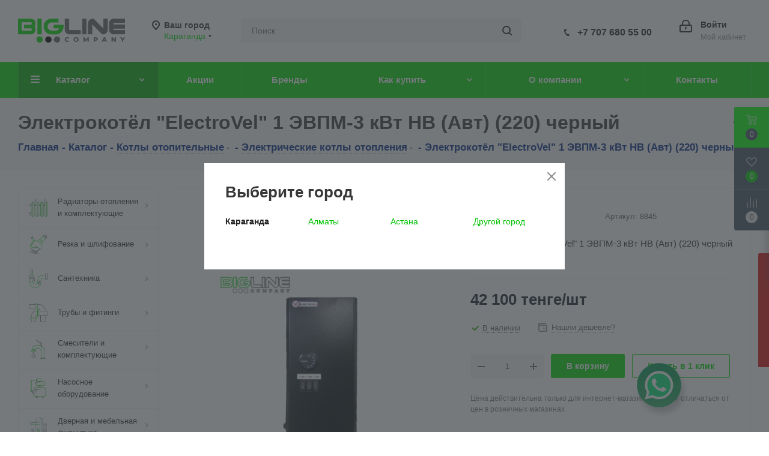

--- FILE ---
content_type: text/html; charset=UTF-8
request_url: https://bigline.com.kz/catalog/kotly_otopitelnye/elektricheskie_kotly_otopleniya/20391/
body_size: 120918
content:
<!DOCTYPE html>
<html xmlns="http://www.w3.org/1999/xhtml" xml:lang="ru" lang="ru" >
<head>

	<!-- Google Tag Manager -->
<script>(function(w,d,s,l,i){w[l]=w[l]||[];w[l].push({'gtm.start':
new Date().getTime(),event:'gtm.js'});var f=d.getElementsByTagName(s)[0],
j=d.createElement(s),dl=l!='dataLayer'?'&l='+l:'';j.async=true;j.src=
'https://www.googletagmanager.com/gtm.js?id='+i+dl;f.parentNode.insertBefore(j,f);
})(window,document,'script','dataLayer','GTM-MVTZPVH');</script>

<!-- Meta Pixel Code -->
<script>
!function(f,b,e,v,n,t,s)
{if(f.fbq)return;n=f.fbq=function(){n.callMethod?
n.callMethod.apply(n,arguments):n.queue.push(arguments)};
if(!f._fbq)f._fbq=n;n.push=n;n.loaded=!0;n.version='2.0';
n.queue=[];t=b.createElement(e);t.async=!0;
t.src=v;s=b.getElementsByTagName(e)[0];
s.parentNode.insertBefore(t,s)}(window, document,'script',
'https://connect.facebook.net/en_US/fbevents.js');
fbq('init', '1908433646283102');
fbq('track', 'PageView');
</script>
<noscript><img data-lazyload class="lazyload" height="1" width="1" style="display:none"
src="[data-uri]" data-src="https://www.facebook.com/tr?id=1908433646283102&ev=PageView&noscript=1"
/></noscript>
<!-- End Meta Pixel Code -->

<meta name="yandex-verification" content="f3c6392533cdf7ab" />
<!-- End Google Tag Manager -->


	<title>Электрокотёл &quot;ElectroVel&quot; 1 ЭВПМ-3 кВт НВ (Авт) (220) черный — цена, купить | BIGLINE</title>
	<meta name="viewport" content="initial-scale=1.0, width=device-width" />
	<meta name="HandheldFriendly" content="true" />
	<meta name="yes" content="yes" />
	<meta name="apple-mobile-web-app-status-bar-style" content="black" />
	<meta name="SKYPE_TOOLBAR" content="SKYPE_TOOLBAR_PARSER_COMPATIBLE" />
	<meta http-equiv="Content-Type" content="text/html; charset=UTF-8" />
<meta name="keywords" content="интернет-магазин, заказать, купить" />
<meta name="description" content="Электрокотёл &amp;quot;ElectroVel&amp;quot; 1 ЭВПМ-3 кВт НВ (Авт) (220) черный: характеристики, фото, наличие на складе. Самовывоз Алматы/Астана/Караганда, доставка по Казахстану — BIGLINE." />
<link href="/bitrix/cache/css/s1/aspro_next/kernel_main/kernel_main_v1.css?174219586425380"  rel="stylesheet" />
<link href="/bitrix/js/ui/design-tokens/dist/ui.design-tokens.css?174219253426358"  rel="stylesheet" />
<link href="/bitrix/js/ui/fonts/opensans/ui.font.opensans.css?17072230912555"  rel="stylesheet" />
<link href="/bitrix/js/main/popup/dist/main.popup.bundle.css?174219268829852"  rel="stylesheet" />
<link href="/bitrix/js/main/loader/dist/loader.bundle.css?17072230922425"  rel="stylesheet" />
<link href="/bitrix/js/main/core/css/core_viewer.css?174219264961330"  rel="stylesheet" />
<link href="/bitrix/js/ui/entity-selector/dist/entity-selector.bundle.css?174219280724655"  rel="stylesheet" />
<link href="/bitrix/js/ui/icon-set/actions/style.css?174219280721025"  rel="stylesheet" />
<link href="/bitrix/js/ui/icon-set/main/style.css?174219280780220"  rel="stylesheet" />
<link href="/bitrix/cache/css/s1/aspro_next/kernel_sidepanel/kernel_sidepanel_v1.css?174219295214230"  rel="stylesheet" />
<link href="/bitrix/js/socialnetwork/entity-selector/dist/sonet-entity-selector.bundle.css?17421925141542"  rel="stylesheet" />
<link href="/bitrix/js/ui/buttons/dist/ui.buttons.bundle.css?174219281537889"  rel="stylesheet" />
<link href="/bitrix/js/ui/cnt/ui.cnt.css?17421926035214"  rel="stylesheet" />
<link href="/bitrix/js/fileman/html_editor/html-editor.css?174219204966036"  rel="stylesheet" />
<link href="/bitrix/cache/css/s1/aspro_next/page_0afbfad1c6ae67c4a71ac301ff01268a/page_0afbfad1c6ae67c4a71ac301ff01268a_v1.css?17421929522549"  rel="stylesheet" />
<link href="/bitrix/cache/css/s1/aspro_next/default_95af858dcb86ec9c6c16002439461401/default_95af858dcb86ec9c6c16002439461401_v1.css?174219295231251"  rel="stylesheet" />
<link href="/bitrix/panel/main/popup.css?170722313522696"  rel="stylesheet" />
<link href="/bitrix/cache/css/s1/aspro_next/template_6b6ac6162907ab659d4b6b5781a54591/template_6b6ac6162907ab659d4b6b5781a54591_v1.css?17568196441340319"  data-template-style="true" rel="stylesheet" />
<script>if(!window.BX)window.BX={};if(!window.BX.message)window.BX.message=function(mess){if(typeof mess==='object'){for(let i in mess) {BX.message[i]=mess[i];} return true;}};</script>
<script>(window.BX||top.BX).message({"JS_CORE_LOADING":"Загрузка...","JS_CORE_NO_DATA":"- Нет данных -","JS_CORE_WINDOW_CLOSE":"Закрыть","JS_CORE_WINDOW_EXPAND":"Развернуть","JS_CORE_WINDOW_NARROW":"Свернуть в окно","JS_CORE_WINDOW_SAVE":"Сохранить","JS_CORE_WINDOW_CANCEL":"Отменить","JS_CORE_WINDOW_CONTINUE":"Продолжить","JS_CORE_H":"ч","JS_CORE_M":"м","JS_CORE_S":"с","JSADM_AI_HIDE_EXTRA":"Скрыть лишние","JSADM_AI_ALL_NOTIF":"Показать все","JSADM_AUTH_REQ":"Требуется авторизация!","JS_CORE_WINDOW_AUTH":"Войти","JS_CORE_IMAGE_FULL":"Полный размер"});</script>

<script src="/bitrix/js/main/core/core.js?1742192793498479"></script>

<script>BX.Runtime.registerExtension({"name":"main.core","namespace":"BX","loaded":true});</script>
<script>BX.setJSList(["\/bitrix\/js\/main\/core\/core_ajax.js","\/bitrix\/js\/main\/core\/core_promise.js","\/bitrix\/js\/main\/polyfill\/promise\/js\/promise.js","\/bitrix\/js\/main\/loadext\/loadext.js","\/bitrix\/js\/main\/loadext\/extension.js","\/bitrix\/js\/main\/polyfill\/promise\/js\/promise.js","\/bitrix\/js\/main\/polyfill\/find\/js\/find.js","\/bitrix\/js\/main\/polyfill\/includes\/js\/includes.js","\/bitrix\/js\/main\/polyfill\/matches\/js\/matches.js","\/bitrix\/js\/ui\/polyfill\/closest\/js\/closest.js","\/bitrix\/js\/main\/polyfill\/fill\/main.polyfill.fill.js","\/bitrix\/js\/main\/polyfill\/find\/js\/find.js","\/bitrix\/js\/main\/polyfill\/matches\/js\/matches.js","\/bitrix\/js\/main\/polyfill\/core\/dist\/polyfill.bundle.js","\/bitrix\/js\/main\/core\/core.js","\/bitrix\/js\/main\/polyfill\/intersectionobserver\/js\/intersectionobserver.js","\/bitrix\/js\/main\/lazyload\/dist\/lazyload.bundle.js","\/bitrix\/js\/main\/polyfill\/core\/dist\/polyfill.bundle.js","\/bitrix\/js\/main\/parambag\/dist\/parambag.bundle.js"]);
</script>
<script>BX.Runtime.registerExtension({"name":"ui.dexie","namespace":"BX.Dexie3","loaded":true});</script>
<script>BX.Runtime.registerExtension({"name":"ls","namespace":"window","loaded":true});</script>
<script>BX.Runtime.registerExtension({"name":"fx","namespace":"window","loaded":true});</script>
<script>BX.Runtime.registerExtension({"name":"fc","namespace":"window","loaded":true});</script>
<script>BX.Runtime.registerExtension({"name":"pull.protobuf","namespace":"BX","loaded":true});</script>
<script>BX.Runtime.registerExtension({"name":"rest.client","namespace":"window","loaded":true});</script>
<script>(window.BX||top.BX).message({"pull_server_enabled":"N","pull_config_timestamp":0,"shared_worker_allowed":"Y","pull_guest_mode":"N","pull_guest_user_id":0,"pull_worker_mtime":1742192379});(window.BX||top.BX).message({"PULL_OLD_REVISION":"Для продолжения корректной работы с сайтом необходимо перезагрузить страницу."});</script>
<script>BX.Runtime.registerExtension({"name":"pull.client","namespace":"BX","loaded":true});</script>
<script>BX.Runtime.registerExtension({"name":"pull","namespace":"window","loaded":true});</script>
<script>(window.BX||top.BX).message({"NOTICE_ADDED2CART":"В корзине","NOTICE_CLOSE":"Закрыть","NOTICE_MORE":"и ещё #COUNT# #PRODUCTS#","NOTICE_PRODUCT0":"товаров","NOTICE_PRODUCT1":"товар","NOTICE_PRODUCT2":"товара","NOTICE_ADDED2DELAY":"В отложенных","NOTICE_ADDED2COMPARE":"В сравнении","NOTICE_AUTHORIZED":"Вы успешно авторизовались","NOTICE_REMOVED_FROM_COMPARE":"Удалено из сравнения"});</script>
<script>BX.Runtime.registerExtension({"name":"aspro_notice","namespace":"window","loaded":true});</script>
<script>BX.Runtime.registerExtension({"name":"aspro_phones","namespace":"window","loaded":true});</script>
<script>BX.Runtime.registerExtension({"name":"ui.design-tokens","namespace":"window","loaded":true});</script>
<script>BX.Runtime.registerExtension({"name":"ui.fonts.opensans","namespace":"window","loaded":true});</script>
<script>BX.Runtime.registerExtension({"name":"main.popup","namespace":"BX.Main","loaded":true});</script>
<script>BX.Runtime.registerExtension({"name":"popup","namespace":"window","loaded":true});</script>
<script>BX.Runtime.registerExtension({"name":"main.loader","namespace":"BX","loaded":true});</script>
<script>BX.Runtime.registerExtension({"name":"loader","namespace":"window","loaded":true});</script>
<script>(window.BX||top.BX).message({"DISK_MYOFFICE":false});(window.BX||top.BX).message({"JS_CORE_VIEWER_DOWNLOAD":"Скачать","JS_CORE_VIEWER_EDIT":"Редактировать","JS_CORE_VIEWER_DESCR_AUTHOR":"Автор","JS_CORE_VIEWER_DESCR_LAST_MODIFY":"Последние изменения","JS_CORE_VIEWER_TOO_BIG_FOR_VIEW":"Файл слишком большой для просмотра","JS_CORE_VIEWER_OPEN_WITH_GVIEWER":"Открыть файл в Google Viewer","JS_CORE_VIEWER_IFRAME_DESCR_ERROR":"К сожалению, не удалось открыть документ.","JS_CORE_VIEWER_IFRAME_PROCESS_SAVE_DOC":"Сохранение документа","JS_CORE_VIEWER_IFRAME_UPLOAD_DOC_TO_GOOGLE":"Загрузка документа","JS_CORE_VIEWER_IFRAME_CONVERT_ACCEPT":"Конвертировать","JS_CORE_VIEWER_IFRAME_CONVERT_DECLINE":"Отменить","JS_CORE_VIEWER_IFRAME_CONVERT_TO_NEW_FORMAT":"Документ будет сконвертирован в docx, xls, pptx, так как имеет старый формат.","JS_CORE_VIEWER_IFRAME_DESCR_SAVE_DOC":"Сохранить документ?","JS_CORE_VIEWER_IFRAME_SAVE_DOC":"Сохранить","JS_CORE_VIEWER_IFRAME_DISCARD_DOC":"Отменить изменения","JS_CORE_VIEWER_IFRAME_CHOICE_SERVICE_EDIT":"Редактировать с помощью","JS_CORE_VIEWER_IFRAME_SET_DEFAULT_SERVICE_EDIT":"Использовать для всех файлов","JS_CORE_VIEWER_IFRAME_CHOICE_SERVICE_EDIT_ACCEPT":"Применить","JS_CORE_VIEWER_IFRAME_CHOICE_SERVICE_EDIT_DECLINE":"Отменить","JS_CORE_VIEWER_IFRAME_UPLOAD_NEW_VERSION_IN_COMMENT":"Загрузил новую версию файла","JS_CORE_VIEWER_SERVICE_GOOGLE_DRIVE":"Google Docs","JS_CORE_VIEWER_SERVICE_SKYDRIVE":"MS Office Online","JS_CORE_VIEWER_IFRAME_CANCEL":"Отмена","JS_CORE_VIEWER_IFRAME_DESCR_SAVE_DOC_F":"В одном из окон вы редактируете данный документ. Если вы завершили работу над документом, нажмите \u0022#SAVE_DOC#\u0022, чтобы загрузить измененный файл на портал.","JS_CORE_VIEWER_SAVE":"Сохранить","JS_CORE_VIEWER_EDIT_IN_SERVICE":"Редактировать в #SERVICE#","JS_CORE_VIEWER_NOW_EDITING_IN_SERVICE":"Редактирование в #SERVICE#","JS_CORE_VIEWER_SAVE_TO_OWN_FILES_MSGVER_1":"Сохранить на Битрикс24.Диск","JS_CORE_VIEWER_DOWNLOAD_TO_PC":"Скачать на локальный компьютер","JS_CORE_VIEWER_GO_TO_FILE":"Перейти к файлу","JS_CORE_VIEWER_DESCR_SAVE_FILE_TO_OWN_FILES":"Файл #NAME# успешно сохранен\u003Cbr\u003Eв папку \u0022Файлы\\Сохраненные\u0022","JS_CORE_VIEWER_DESCR_PROCESS_SAVE_FILE_TO_OWN_FILES":"Файл #NAME# сохраняется\u003Cbr\u003Eна ваш \u0022Битрикс24.Диск\u0022","JS_CORE_VIEWER_HISTORY_ELEMENT":"История","JS_CORE_VIEWER_VIEW_ELEMENT":"Просмотреть","JS_CORE_VIEWER_THROUGH_VERSION":"Версия #NUMBER#","JS_CORE_VIEWER_THROUGH_LAST_VERSION":"Последняя версия","JS_CORE_VIEWER_DISABLE_EDIT_BY_PERM":"Автор не разрешил вам редактировать этот документ","JS_CORE_VIEWER_IFRAME_UPLOAD_NEW_VERSION_IN_COMMENT_F":"Загрузила новую версию файла","JS_CORE_VIEWER_IFRAME_UPLOAD_NEW_VERSION_IN_COMMENT_M":"Загрузил новую версию файла","JS_CORE_VIEWER_IFRAME_CONVERT_TO_NEW_FORMAT_EX":"Документ будет сконвертирован в формат #NEW_FORMAT#, так как текущий формат #OLD_FORMAT# является устаревшим.","JS_CORE_VIEWER_CONVERT_TITLE":"Конвертировать в #NEW_FORMAT#?","JS_CORE_VIEWER_CREATE_IN_SERVICE":"Создать с помощью #SERVICE#","JS_CORE_VIEWER_NOW_CREATING_IN_SERVICE":"Создание документа в #SERVICE#","JS_CORE_VIEWER_SAVE_AS":"Сохранить как","JS_CORE_VIEWER_CREATE_DESCR_SAVE_DOC_F":"В одном из окон вы создаете новый документ. Если вы завершили работу над документом, нажмите \u0022#SAVE_AS_DOC#\u0022, чтобы перейти к добавлению документа на портал.","JS_CORE_VIEWER_NOW_DOWNLOAD_FROM_SERVICE":"Загрузка документа из #SERVICE#","JS_CORE_VIEWER_EDIT_IN_LOCAL_SERVICE":"Редактировать на моём компьютере","JS_CORE_VIEWER_EDIT_IN_LOCAL_SERVICE_SHORT":"Редактировать на #SERVICE#","JS_CORE_VIEWER_SERVICE_LOCAL":"моём компьютере","JS_CORE_VIEWER_DOWNLOAD_B24_DESKTOP":"Скачать","JS_CORE_VIEWER_SERVICE_LOCAL_INSTALL_DESKTOP_MSGVER_1":"Для эффективного редактирования документов на компьютере, установите десктоп приложение и подключите Битрикс24.Диск","JS_CORE_VIEWER_SHOW_FILE_DIALOG_OAUTH_NOTICE":"Для просмотра файла, пожалуйста, авторизуйтесь в своем аккаунте \u003Ca id=\u0022bx-js-disk-run-oauth-modal\u0022 href=\u0022#\u0022\u003E#SERVICE#\u003C\/a\u003E.","JS_CORE_VIEWER_SERVICE_OFFICE365":"Office365","JS_CORE_VIEWER_DOCUMENT_IS_LOCKED_BY":"Документ заблокирован на редактирование","JS_CORE_VIEWER_SERVICE_MYOFFICE":"МойОфис","JS_CORE_VIEWER_OPEN_PDF_PREVIEW":"Просмотреть pdf-версию файла","JS_CORE_VIEWER_AJAX_ACCESS_DENIED":"Не хватает прав для просмотра файла. Попробуйте обновить страницу.","JS_CORE_VIEWER_AJAX_CONNECTION_FAILED":"При попытке открыть файл возникла ошибка. Пожалуйста, попробуйте позже.","JS_CORE_VIEWER_AJAX_OPEN_NEW_TAB":"Открыть в новом окне","JS_CORE_VIEWER_AJAX_PRINT":"Распечатать","JS_CORE_VIEWER_TRANSFORMATION_IN_PROCESS":"Документ сохранён. Мы готовим его к показу.","JS_CORE_VIEWER_IFRAME_ERROR_TITLE":"Не удалось открыть документ","JS_CORE_VIEWER_DOWNLOAD_B24_DESKTOP_FULL":"Скачать приложение","JS_CORE_VIEWER_DOWNLOAD_DOCUMENT":"Скачать документ","JS_CORE_VIEWER_IFRAME_ERROR_COULD_NOT_VIEW":"К сожалению, не удалось просмотреть документ.","JS_CORE_VIEWER_ACTIONPANEL_MORE":"Ещё"});</script>
<script>BX.Runtime.registerExtension({"name":"viewer","namespace":"window","loaded":true});</script>
<script>(window.BX||top.BX).message({"UI_TAG_SELECTOR_SEARCH_PLACEHOLDER":"поиск","UI_TAG_SELECTOR_ADD_BUTTON_CAPTION":"Добавить","UI_TAG_SELECTOR_ADD_BUTTON_CAPTION_MORE":"Добавить еще","UI_TAG_SELECTOR_ADD_BUTTON_CAPTION_SINGLE":"Изменить","UI_TAG_SELECTOR_CREATE_BUTTON_CAPTION":"Создать","UI_SELECTOR_SEARCH_LOADER_TEXT":"Идет поиск дополнительных результатов...","UI_SELECTOR_SEARCH_TAB_TITLE":"Поиск","UI_SELECTOR_SEARCH_STUB_TITLE":"Нет совпадений","UI_SELECTOR_SEARCH_STUB_SUBTITLE_MSGVER_1":"Попробуйте изменить условия поиска","UI_SELECTOR_RECENT_TAB_TITLE":"Последние","UI_SELECTOR_ITEM_LINK_TITLE":"подробнее","UI_SELECTOR_TAB_STUB_TITLE":"В категории \u0026laquo;#TAB_TITLE#\u0026raquo; ничего не найдено","UI_SELECTOR_CREATE_ITEM_LABEL":"Создать:"});</script>
<script type="extension/settings" data-extension="ui.entity-selector">{"extensions":["bizproc.entity-selector","catalog.entity-selector","highloadblock.entity-selector","im.entity-selector","landing.entity-selector","seo.entity-selector","socialnetwork.entity-selector"]}</script>
<script type="extension/settings" data-extension="bizproc.entity-selector">{"entities":[{"id":"bizproc-template","options":{"dynamicLoad":true,"dynamicSearch":true}},{"id":"bizproc-script-template","options":{"dynamicLoad":true,"dynamicSearch":true}},{"id":"bizproc-automation-template","options":{"dynamicLoad":true,"dynamicSearch":true}}]}</script>
<script>BX.Runtime.registerExtension({"name":"bizproc.entity-selector","namespace":"window","loaded":true});</script>
<script type="extension/settings" data-extension="catalog.entity-selector">{"entities":[{"id":"product","options":{"dynamicLoad":true,"dynamicSearch":true,"searchFields":[{"name":"supertitle","type":"string","system":true},{"name":"SEARCH_PROPERTIES","type":"string"},{"name":"PREVIEW_TEXT","type":"string"},{"name":"DETAIL_TEXT","type":"string"},{"name":"PARENT_NAME","type":"string"},{"name":"PARENT_SEARCH_PROPERTIES","type":"string"},{"name":"PARENT_PREVIEW_TEXT","type":"string"},{"name":"PARENT_DETAIL_TEXT","type":"string"}],"itemOptions":{"default":{"avatar":"\/bitrix\/js\/catalog\/entity-selector\/src\/images\/product.svg","captionOptions":{"fitContent":true,"maxWidth":150}}}}},{"id":"product_variation","options":{"dynamicLoad":false,"dynamicSearch":true,"searchFields":[{"name":"supertitle","type":"string","system":true},{"name":"SEARCH_PROPERTIES","type":"string"},{"name":"PREVIEW_TEXT","type":"string"},{"name":"DETAIL_TEXT","type":"string"},{"name":"PARENT_NAME","type":"string"},{"name":"PARENT_SEARCH_PROPERTIES","type":"string"},{"name":"PARENT_PREVIEW_TEXT","type":"string"},{"name":"PARENT_DETAIL_TEXT","type":"string"}],"itemOptions":{"default":{"avatar":"\/bitrix\/js\/catalog\/entity-selector\/src\/images\/product.svg","captionOptions":{"fitContent":true,"maxWidth":150}}}}},{"id":"variation","options":{"dynamicLoad":true,"dynamicSearch":true,"searchFields":[{"name":"supertitle","type":"string","system":true},{"name":"SEARCH_PROPERTIES","type":"string"},{"name":"PREVIEW_TEXT","type":"string"},{"name":"DETAIL_TEXT","type":"string"},{"name":"PARENT_NAME","type":"string"},{"name":"PARENT_SEARCH_PROPERTIES","type":"string"},{"name":"PARENT_PREVIEW_TEXT","type":"string"},{"name":"PARENT_DETAIL_TEXT","type":"string"}],"itemOptions":{"default":{"avatar":"\/bitrix\/js\/catalog\/entity-selector\/src\/images\/product.svg","captionOptions":{"fitContent":true,"maxWidth":150}}}}},{"id":"store","options":{"itemOptions":{"default":{"avatar":"\/bitrix\/js\/catalog\/entity-selector\/src\/images\/store.svg"}}}},{"id":"dynamic","options":{"itemOptions":{"default":{"avatar":"\/bitrix\/js\/catalog\/entity-selector\/src\/images\/dynamic.svg"}}}},{"id":"agent-contractor-product-variation","options":{"dynamicLoad":true,"dynamicSearch":true,"searchFields":[{"name":"supertitle","type":"string","system":true},{"name":"SEARCH_PROPERTIES","type":"string"},{"name":"PREVIEW_TEXT","type":"string"},{"name":"DETAIL_TEXT","type":"string"},{"name":"PARENT_NAME","type":"string"},{"name":"PARENT_SEARCH_PROPERTIES","type":"string"},{"name":"PARENT_PREVIEW_TEXT","type":"string"},{"name":"PARENT_DETAIL_TEXT","type":"string"}],"itemOptions":{"default":{"avatar":"\/bitrix\/js\/catalog\/entity-selector\/src\/images\/product.svg","captionOptions":{"fitContent":true,"maxWidth":150}}}}},{"id":"agent-contractor-section","options":{"dynamicLoad":true,"dynamicSearch":true,"searchFields":[{"name":"supertitle","type":"string","system":true},{"name":"SEARCH_PROPERTIES","type":"string"},{"name":"PREVIEW_TEXT","type":"string"},{"name":"DETAIL_TEXT","type":"string"},{"name":"PARENT_NAME","type":"string"},{"name":"PARENT_SEARCH_PROPERTIES","type":"string"},{"name":"PARENT_PREVIEW_TEXT","type":"string"},{"name":"PARENT_DETAIL_TEXT","type":"string"}],"itemOptions":{"default":{"avatar":"\/bitrix\/js\/catalog\/entity-selector\/src\/images\/product.svg","captionOptions":{"fitContent":true,"maxWidth":150}}},"tagOptions":{"default":{"textColor":"#535c69","bgColor":"#d2f95f"}}}}]}</script>
<script>BX.Runtime.registerExtension({"name":"catalog.entity-selector","namespace":"window","loaded":true});</script>
<script type="extension/settings" data-extension="highloadblock.entity-selector">{"entities":[{"id":"highloadblock-element","options":{"dynamicLoad":true,"dynamicSearch":true}}]}</script>
<script>BX.Runtime.registerExtension({"name":"highloadblock.entity-selector","namespace":"window","loaded":true});</script>
<script type="extension/settings" data-extension="im.entity-selector">{"entities":[{"id":"im-bot","options":{"dynamicLoad":true,"dynamicSearch":true,"itemOptions":{"default":{"supertitle":"Чат-бот","textColor":"#725acc"},"network":{"textColor":"#0a962f"},"support24":{"textColor":"#0165af"}}}},{"id":"im-chat","options":{"dynamicLoad":true,"dynamicSearch":true,"itemOptions":{"CHANNEL":{"supertitle":"Канал"},"ANNOUNCEMENT":{"supertitle":"Чат анонсов"},"GROUP":{"supertitle":"Групповой чат"},"VIDEOCONF":{"supertitle":"Чат видеконференции"},"CALL":{"supertitle":"Чат звонка"},"CRM":{"supertitle":"Чат сделки"},"SONET_GROUP":{"supertitle":"Чат группы"},"CALENDAR":{"supertitle":"Чат встречи"},"TASKS":{"supertitle":"Чат задачи"},"SUPPORT24_NOTIFIER":{"supertitle":"Поддержка24","textColor":"#0165af"},"SUPPORT24_QUESTION":{"supertitle":"Вопрос в поддержку","textColor":"#0165af"},"LINES":{"supertitle":"Открытая линия","textColor":"#0a962f"},"LIVECHAT":{"supertitle":"Открытая линия","textColor":"#0a962f"}}}},{"id":"im-chat-user","options":{"dynamicLoad":true,"dynamicSearch":true}},{"id":"im-user","options":{"dynamicLoad":true,"dynamicSearch":true}},{"id":"im-recent","options":{"dynamicLoad":true}},{"id":"imbot-network","options":{"dynamicSearch":true}}]}</script>
<script>BX.Runtime.registerExtension({"name":"im.entity-selector","namespace":"window","loaded":true});</script>
<script type="extension/settings" data-extension="landing.entity-selector">{"entities":[{"id":"landing","options":{"itemOptions":{"default":{"avatarOptions":{"bgSize":"cover"}},"folder":{"avatar":"\/bitrix\/js\/landing\/entity-selector\/src\/images\/icon-folder.svg"}},"dynamicLoad":true,"dynamicSearch":true}}]}</script>
<script>BX.Runtime.registerExtension({"name":"landing.entity-selector","namespace":"window","loaded":true});</script>
<script>BX.Runtime.registerExtension({"name":"main.pageobject","namespace":"window","loaded":true});</script>
<script>(window.BX||top.BX).message({"CORE_CLIPBOARD_COPY_SUCCESS":"Скопировано","CORE_CLIPBOARD_COPY_FAILURE":"Не удалось скопировать"});</script>
<script>BX.Runtime.registerExtension({"name":"clipboard","namespace":"window","loaded":true});</script>
<script>BX.Runtime.registerExtension({"name":"ui.icon-set.actions","namespace":"window","loaded":true});</script>
<script>BX.Runtime.registerExtension({"name":"ui.icon-set.main","namespace":"window","loaded":true});</script>
<script>(window.BX||top.BX).message({"MAIN_SIDEPANEL_CLOSE":"Закрыть","MAIN_SIDEPANEL_PRINT":"Печать","MAIN_SIDEPANEL_NEW_WINDOW":"Открыть в новом окне","MAIN_SIDEPANEL_COPY_LINK":"Скопировать ссылку","MAIN_SIDEPANEL_MINIMIZE":"Свернуть","MAIN_SIDEPANEL_REMOVE_ALL":"Удалить всё из быстрого доступа"});</script>
<script>BX.Runtime.registerExtension({"name":"sidepanel","namespace":"window","loaded":true});</script>
<script>(window.BX||top.BX).message({"SOCNET_ENTITY_SELECTOR_INVITE_EMPLOYEE":"Пригласить сотрудника","SOCNET_ENTITY_SELECTOR_INVITE_EXTRANET":"Пригласить внешнего пользователя","SOCNET_ENTITY_SELECTOR_INVITE_EMPLOYEE_OR_EXTRANET":"Пригласить сотрудника или внешнего пользователя","SOCNET_ENTITY_SELECTOR_INVITE_GUEST":"Пригласить гостя","SOCNET_ENTITY_SELECTOR_CREATE_PROJECT":"Создать группу","SOCNET_ENTITY_SELECTOR_CREATE_PROJECT_1":"Создать проект","SOCNET_ENTITY_SELECTOR_INVITE_EMPLOYEE_OR_GUEST":"\u003Cemployee\u003EПригласить сотрудника\u003C\/employee\u003E\u003Cspan\u003Eили\u003C\/span\u003E\u003Cguest\u003Eпригласить гостя\u003C\/guest\u003E","SOCNET_ENTITY_SELECTOR_EMPLOYEE_OR_PROJECT":"\u003Cemployee\u003EПригласить сотрудника\u003C\/employee\u003E\u003Cspan\u003Eили\u003C\/span\u003E\u003Cproject\u003Eсоздать группу\u003C\/project\u003E","SOCNET_ENTITY_SELECTOR_PROJECT_OR_GUEST":"\u003Cproject\u003EСоздать группу\u003C\/project\u003E\u003Cspan\u003Eили\u003C\/span\u003E\u003Cguest\u003Eпригласить гостя\u003C\/guest\u003E","SOCNET_ENTITY_SELECTOR_EMPLOYEE_OR_PROJECT_OR_GUEST":"\u003Cemployee\u003EПригласить сотрудника\u003C\/employee\u003E\u003Cspan\u003Eили\u003C\/span\u003E\u003Cproject\u003Eсоздать группу\u003C\/project\u003E\u003Cspan\u003Eили\u003C\/span\u003E\u003Cguest\u003Eпригласить гостя\u003C\/guest\u003E","SOCNET_ENTITY_SELECTOR_INVITED_USERS_TAB_TITLE":"Приглашенные","SOCNET_ENTITY_SELECTOR_INVITED_GUEST_HINT":"Вы можете добавить не только сотрудника, но и партнера или клиента по электронной почте.","SOCNET_ENTITY_SELECTOR_TAG_FOOTER_LABEL":"Начните ввод, чтобы создать новый тег","SOCNET_ENTITY_SELECTOR_CREATE":"Создать","SOCNET_ENTITY_SELECTOR_CANCEL":"Отмена"});</script>
<script type="extension/settings" data-extension="socialnetwork.entity-selector">{"entities":[{"id":"user","options":{"dynamicLoad":true,"dynamicSearch":true,"searchFields":[{"name":"position","type":"string"},{"name":"email","type":"email"}],"searchCacheLimits":["^[=_0-9a-z+~\u0027!\\$\u0026*^`|\\#%\\\/?{}-]+(\\.[=_0-9a-z+~\u0027!\\$\u0026*^`|\\#%\\\/?{}-]+)*@"],"badgeOptions":[{"title":"В отпуске","bgColor":"#b4f4e6","textColor":"#27a68a","conditions":{"isOnVacation":true}},{"title":"Приглашен","textColor":"#23a2ca","bgColor":"#dcf6fe","conditions":{"invited":true}}],"itemOptions":{"default":{"avatar":"\/bitrix\/js\/socialnetwork\/entity-selector\/src\/images\/default-user.svg","link":"\/company\/personal\/user\/#id#\/","linkTitle":"о сотруднике"},"extranet":{"textColor":"#ca8600","avatar":"\/bitrix\/js\/socialnetwork\/entity-selector\/src\/images\/extranet-user.svg","badges":[{"title":"Экстранет","textColor":"#bb8412","bgColor":"#fff599"}]},"email":{"textColor":"#ca8600","avatar":"\/bitrix\/js\/socialnetwork\/entity-selector\/src\/images\/email-user.svg","badges":[{"title":"Гость","textColor":"#bb8412","bgColor":"#fff599"}]},"inactive":{"badges":[{"title":"Уволен","textColor":"#828b95","bgColor":"#eaebec"}]},"integrator":{"badges":[{"title":"Интегратор","textColor":"#668d13","bgColor":"#e6f4b9"}]},"collaber":{"avatar":"\/bitrix\/js\/socialnetwork\/entity-selector\/src\/images\/collaber-user.svg","textColor":"#19CC45","avatarOptions":{"outline":"1px solid #19CC45","border":"2px solid #fff","outlineOffset":"-1px"}}},"tagOptions":{"default":{"textColor":"#1066bb","bgColor":"#bcedfc","avatar":"\/bitrix\/js\/socialnetwork\/entity-selector\/src\/images\/default-tag-user.svg"},"extranet":{"textColor":"#a9750f","bgColor":"#ffec91","avatar":"\/bitrix\/js\/socialnetwork\/entity-selector\/src\/images\/extranet-user.svg"},"email":{"textColor":"#a26b00","bgColor":"#ffec91","avatar":"\/bitrix\/js\/socialnetwork\/entity-selector\/src\/images\/email-user.svg"},"inactive":{"textColor":"#5f6670","bgColor":"#ecedef"},"collaber":{"textColor":"#1E8D36","bgColor":"#D4FDB0","avatar":"\/bitrix\/js\/socialnetwork\/entity-selector\/src\/images\/collaber-user.svg"}}}},{"id":"fired-user","options":{"dynamicLoad":true,"dynamicSearch":true,"searchFields":[{"name":"position","type":"string"},{"name":"email","type":"email"}],"searchCacheLimits":["^[=_0-9a-z+~\u0027!\\$\u0026*^`|\\#%\\\/?{}-]+(\\.[=_0-9a-z+~\u0027!\\$\u0026*^`|\\#%\\\/?{}-]+)*@"],"badgeOptions":[{"title":"В отпуске","bgColor":"#b4f4e6","textColor":"#27a68a","conditions":{"isOnVacation":true}},{"title":"Приглашен","textColor":"#23a2ca","bgColor":"#dcf6fe","conditions":{"invited":true}}],"itemOptions":{"default":{"avatar":"\/bitrix\/js\/socialnetwork\/entity-selector\/src\/images\/default-user.svg","link":"\/company\/personal\/user\/#id#\/","linkTitle":"о сотруднике"},"extranet":{"textColor":"#ca8600","avatar":"\/bitrix\/js\/socialnetwork\/entity-selector\/src\/images\/extranet-user.svg","badges":[{"title":"Экстранет","textColor":"#bb8412","bgColor":"#fff599"}]},"email":{"textColor":"#ca8600","avatar":"\/bitrix\/js\/socialnetwork\/entity-selector\/src\/images\/email-user.svg","badges":[{"title":"Гость","textColor":"#bb8412","bgColor":"#fff599"}]},"inactive":{"badges":[{"title":"Уволен","textColor":"#828b95","bgColor":"#eaebec"}]},"integrator":{"badges":[{"title":"Интегратор","textColor":"#668d13","bgColor":"#e6f4b9"}]},"collaber":{"avatar":"\/bitrix\/js\/socialnetwork\/entity-selector\/src\/images\/collaber-user.svg","textColor":"#19CC45","avatarOptions":{"outline":"1px solid #19CC45","border":"2px solid #fff","outlineOffset":"-1px"}}},"tagOptions":{"default":{"textColor":"#1066bb","bgColor":"#bcedfc","avatar":"\/bitrix\/js\/socialnetwork\/entity-selector\/src\/images\/default-tag-user.svg"},"extranet":{"textColor":"#a9750f","bgColor":"#ffec91","avatar":"\/bitrix\/js\/socialnetwork\/entity-selector\/src\/images\/extranet-user.svg"},"email":{"textColor":"#a26b00","bgColor":"#ffec91","avatar":"\/bitrix\/js\/socialnetwork\/entity-selector\/src\/images\/email-user.svg"},"inactive":{"textColor":"#5f6670","bgColor":"#ecedef"},"collaber":{"textColor":"#1E8D36","bgColor":"#D4FDB0","avatar":"\/bitrix\/js\/socialnetwork\/entity-selector\/src\/images\/collaber-user.svg"}}}},{"id":"project","options":{"dynamicLoad":true,"dynamicSearch":true,"itemOptions":{"default":{"avatar":"\/bitrix\/js\/socialnetwork\/entity-selector\/src\/images\/project.svg","link":"\/workgroups\/group\/#id#\/card\/","linkTitle":"о группе","supertitle":"Группа"},"extranet":{"avatar":"\/bitrix\/js\/socialnetwork\/entity-selector\/src\/images\/extranet-project.svg","textColor":"#ca8600","badges":[{"title":"Экстранет","textColor":"#bb8412","bgColor":"#fff599"}]},"collab":{"avatar":"\/bitrix\/js\/socialnetwork\/entity-selector\/src\/images\/collab-project.svg","textColor":"#00a94e","supertitle":"Коллаба","link":""}},"tagOptions":{"default":{"textColor":"#207976","bgColor":"#ade7e4"},"extranet":{"textColor":"#a9750f","bgColor":"#ffec91"}}}},{"id":"meta-user","options":{"dynamicLoad":true,"dynamicSearch":false,"itemOptions":{"all-users":{"avatar":"\/bitrix\/js\/socialnetwork\/entity-selector\/src\/images\/meta-user-all.svg"},"other-users":{"avatar":"\/bitrix\/js\/socialnetwork\/entity-selector\/src\/images\/meta-user-other.svg"}},"tagOptions":{"all-users":{"textColor":"#5f6670","bgColor":"#dbf087","avatar":""},"other-users":{"textColor":"#5f6670","bgColor":"#dbf087","avatar":""}}}},{"id":"project-tag","options":{"dynamicLoad":true,"dynamicSearch":true,"itemOptions":{"default":{"avatar":"\/bitrix\/js\/socialnetwork\/entity-selector\/src\/images\/default-tag.svg"}}}}]}</script>
<script>BX.Runtime.registerExtension({"name":"socialnetwork.entity-selector","namespace":"BX.SocialNetwork.EntitySelector","loaded":true});</script>
<script>BX.Runtime.registerExtension({"name":"ui.entity-selector","namespace":"BX.UI.EntitySelector","loaded":true});</script>
<script>(window.BX||top.BX).message({"UI_BUTTONS_SAVE_BTN_TEXT":"Сохранить","UI_BUTTONS_CREATE_BTN_TEXT":"Создать","UI_BUTTONS_ADD_BTN_TEXT":"Добавить","UI_BUTTONS_SEND_BTN_TEXT":"Отправить","UI_BUTTONS_CANCEL_BTN_TEXT":"Отменить","UI_BUTTONS_CLOSE_BTN_TEXT":"Закрыть","UI_BUTTONS_APPLY_BTN_TEXT":"Применить"});</script>
<script>BX.Runtime.registerExtension({"name":"ui.buttons","namespace":"BX.UI","loaded":true});</script>
<script>BX.Runtime.registerExtension({"name":"ui.cnt","namespace":"BX.UI","loaded":true});</script>
<script>(window.BX||top.BX).message({"JS_CORE_LOADING":"Загрузка...","JS_CORE_NO_DATA":"- Нет данных -","JS_CORE_WINDOW_CLOSE":"Закрыть","JS_CORE_WINDOW_EXPAND":"Развернуть","JS_CORE_WINDOW_NARROW":"Свернуть в окно","JS_CORE_WINDOW_SAVE":"Сохранить","JS_CORE_WINDOW_CANCEL":"Отменить","JS_CORE_WINDOW_CONTINUE":"Продолжить","JS_CORE_H":"ч","JS_CORE_M":"м","JS_CORE_S":"с","JSADM_AI_HIDE_EXTRA":"Скрыть лишние","JSADM_AI_ALL_NOTIF":"Показать все","JSADM_AUTH_REQ":"Требуется авторизация!","JS_CORE_WINDOW_AUTH":"Войти","JS_CORE_IMAGE_FULL":"Полный размер"});</script>
<script>BX.Runtime.registerExtension({"name":"window","namespace":"window","loaded":true});</script>
<script>(window.BX||top.BX).message({"AMPM_MODE":false});(window.BX||top.BX).message({"MONTH_1":"Январь","MONTH_2":"Февраль","MONTH_3":"Март","MONTH_4":"Апрель","MONTH_5":"Май","MONTH_6":"Июнь","MONTH_7":"Июль","MONTH_8":"Август","MONTH_9":"Сентябрь","MONTH_10":"Октябрь","MONTH_11":"Ноябрь","MONTH_12":"Декабрь","MONTH_1_S":"января","MONTH_2_S":"февраля","MONTH_3_S":"марта","MONTH_4_S":"апреля","MONTH_5_S":"мая","MONTH_6_S":"июня","MONTH_7_S":"июля","MONTH_8_S":"августа","MONTH_9_S":"сентября","MONTH_10_S":"октября","MONTH_11_S":"ноября","MONTH_12_S":"декабря","MON_1":"янв","MON_2":"фев","MON_3":"мар","MON_4":"апр","MON_5":"мая","MON_6":"июн","MON_7":"июл","MON_8":"авг","MON_9":"сен","MON_10":"окт","MON_11":"ноя","MON_12":"дек","DAY_OF_WEEK_0":"Воскресенье","DAY_OF_WEEK_1":"Понедельник","DAY_OF_WEEK_2":"Вторник","DAY_OF_WEEK_3":"Среда","DAY_OF_WEEK_4":"Четверг","DAY_OF_WEEK_5":"Пятница","DAY_OF_WEEK_6":"Суббота","DOW_0":"Вс","DOW_1":"Пн","DOW_2":"Вт","DOW_3":"Ср","DOW_4":"Чт","DOW_5":"Пт","DOW_6":"Сб","FD_SECOND_AGO_0":"#VALUE# секунд назад","FD_SECOND_AGO_1":"#VALUE# секунду назад","FD_SECOND_AGO_10_20":"#VALUE# секунд назад","FD_SECOND_AGO_MOD_1":"#VALUE# секунду назад","FD_SECOND_AGO_MOD_2_4":"#VALUE# секунды назад","FD_SECOND_AGO_MOD_OTHER":"#VALUE# секунд назад","FD_SECOND_DIFF_0":"#VALUE# секунд","FD_SECOND_DIFF_1":"#VALUE# секунда","FD_SECOND_DIFF_10_20":"#VALUE# секунд","FD_SECOND_DIFF_MOD_1":"#VALUE# секунда","FD_SECOND_DIFF_MOD_2_4":"#VALUE# секунды","FD_SECOND_DIFF_MOD_OTHER":"#VALUE# секунд","FD_SECOND_SHORT":"#VALUE#с","FD_MINUTE_AGO_0":"#VALUE# минут назад","FD_MINUTE_AGO_1":"#VALUE# минуту назад","FD_MINUTE_AGO_10_20":"#VALUE# минут назад","FD_MINUTE_AGO_MOD_1":"#VALUE# минуту назад","FD_MINUTE_AGO_MOD_2_4":"#VALUE# минуты назад","FD_MINUTE_AGO_MOD_OTHER":"#VALUE# минут назад","FD_MINUTE_DIFF_0":"#VALUE# минут","FD_MINUTE_DIFF_1":"#VALUE# минута","FD_MINUTE_DIFF_10_20":"#VALUE# минут","FD_MINUTE_DIFF_MOD_1":"#VALUE# минута","FD_MINUTE_DIFF_MOD_2_4":"#VALUE# минуты","FD_MINUTE_DIFF_MOD_OTHER":"#VALUE# минут","FD_MINUTE_0":"#VALUE# минут","FD_MINUTE_1":"#VALUE# минуту","FD_MINUTE_10_20":"#VALUE# минут","FD_MINUTE_MOD_1":"#VALUE# минуту","FD_MINUTE_MOD_2_4":"#VALUE# минуты","FD_MINUTE_MOD_OTHER":"#VALUE# минут","FD_MINUTE_SHORT":"#VALUE#мин","FD_HOUR_AGO_0":"#VALUE# часов назад","FD_HOUR_AGO_1":"#VALUE# час назад","FD_HOUR_AGO_10_20":"#VALUE# часов назад","FD_HOUR_AGO_MOD_1":"#VALUE# час назад","FD_HOUR_AGO_MOD_2_4":"#VALUE# часа назад","FD_HOUR_AGO_MOD_OTHER":"#VALUE# часов назад","FD_HOUR_DIFF_0":"#VALUE# часов","FD_HOUR_DIFF_1":"#VALUE# час","FD_HOUR_DIFF_10_20":"#VALUE# часов","FD_HOUR_DIFF_MOD_1":"#VALUE# час","FD_HOUR_DIFF_MOD_2_4":"#VALUE# часа","FD_HOUR_DIFF_MOD_OTHER":"#VALUE# часов","FD_HOUR_SHORT":"#VALUE#ч","FD_YESTERDAY":"вчера","FD_TODAY":"сегодня","FD_TOMORROW":"завтра","FD_DAY_AGO_0":"#VALUE# дней назад","FD_DAY_AGO_1":"#VALUE# день назад","FD_DAY_AGO_10_20":"#VALUE# дней назад","FD_DAY_AGO_MOD_1":"#VALUE# день назад","FD_DAY_AGO_MOD_2_4":"#VALUE# дня назад","FD_DAY_AGO_MOD_OTHER":"#VALUE# дней назад","FD_DAY_DIFF_0":"#VALUE# дней","FD_DAY_DIFF_1":"#VALUE# день","FD_DAY_DIFF_10_20":"#VALUE# дней","FD_DAY_DIFF_MOD_1":"#VALUE# день","FD_DAY_DIFF_MOD_2_4":"#VALUE# дня","FD_DAY_DIFF_MOD_OTHER":"#VALUE# дней","FD_DAY_AT_TIME":"#DAY# в #TIME#","FD_DAY_SHORT":"#VALUE#д","FD_MONTH_AGO_0":"#VALUE# месяцев назад","FD_MONTH_AGO_1":"#VALUE# месяц назад","FD_MONTH_AGO_10_20":"#VALUE# месяцев назад","FD_MONTH_AGO_MOD_1":"#VALUE# месяц назад","FD_MONTH_AGO_MOD_2_4":"#VALUE# месяца назад","FD_MONTH_AGO_MOD_OTHER":"#VALUE# месяцев назад","FD_MONTH_DIFF_0":"#VALUE# месяцев","FD_MONTH_DIFF_1":"#VALUE# месяц","FD_MONTH_DIFF_10_20":"#VALUE# месяцев","FD_MONTH_DIFF_MOD_1":"#VALUE# месяц","FD_MONTH_DIFF_MOD_2_4":"#VALUE# месяца","FD_MONTH_DIFF_MOD_OTHER":"#VALUE# месяцев","FD_MONTH_SHORT":"#VALUE#мес","FD_YEARS_AGO_0":"#VALUE# лет назад","FD_YEARS_AGO_1":"#VALUE# год назад","FD_YEARS_AGO_10_20":"#VALUE# лет назад","FD_YEARS_AGO_MOD_1":"#VALUE# год назад","FD_YEARS_AGO_MOD_2_4":"#VALUE# года назад","FD_YEARS_AGO_MOD_OTHER":"#VALUE# лет назад","FD_YEARS_DIFF_0":"#VALUE# лет","FD_YEARS_DIFF_1":"#VALUE# год","FD_YEARS_DIFF_10_20":"#VALUE# лет","FD_YEARS_DIFF_MOD_1":"#VALUE# год","FD_YEARS_DIFF_MOD_2_4":"#VALUE# года","FD_YEARS_DIFF_MOD_OTHER":"#VALUE# лет","FD_YEARS_SHORT_0":"#VALUE#л","FD_YEARS_SHORT_1":"#VALUE#г","FD_YEARS_SHORT_10_20":"#VALUE#л","FD_YEARS_SHORT_MOD_1":"#VALUE#г","FD_YEARS_SHORT_MOD_2_4":"#VALUE#г","FD_YEARS_SHORT_MOD_OTHER":"#VALUE#л","CAL_BUTTON":"Выбрать","CAL_TIME_SET":"Установить время","CAL_TIME":"Время","FD_LAST_SEEN_TOMORROW":"завтра в #TIME#","FD_LAST_SEEN_NOW":"только что","FD_LAST_SEEN_TODAY":"сегодня в #TIME#","FD_LAST_SEEN_YESTERDAY":"вчера в #TIME#","FD_LAST_SEEN_MORE_YEAR":"более года назад","FD_UNIT_ORDER":"Y m d H i s","FD_SEPARATOR":"\u0026#32;","FD_SEPARATOR_SHORT":"\u0026#32;"});</script>
<script type="extension/settings" data-extension="main.date">{"formats":{"FORMAT_DATE":"DD.MM.YYYY","FORMAT_DATETIME":"DD.MM.YYYY HH:MI:SS","SHORT_DATE_FORMAT":"d.m.Y","MEDIUM_DATE_FORMAT":"j M Y","LONG_DATE_FORMAT":"j F Y","DAY_MONTH_FORMAT":"j F","DAY_SHORT_MONTH_FORMAT":"j M","SHORT_DAY_OF_WEEK_MONTH_FORMAT":"D, j F","SHORT_DAY_OF_WEEK_SHORT_MONTH_FORMAT":"D, j M","DAY_OF_WEEK_MONTH_FORMAT":"l, j F","FULL_DATE_FORMAT":"l, j F  Y","SHORT_TIME_FORMAT":"H:i","LONG_TIME_FORMAT":"H:i:s"}}</script>
<script>BX.Runtime.registerExtension({"name":"main.date","namespace":"BX.Main","loaded":true});</script>
<script>(window.BX||top.BX).message({"WEEK_START":1});</script>
<script>BX.Runtime.registerExtension({"name":"date","namespace":"window","loaded":true});</script>
<script>BX.Runtime.registerExtension({"name":"timer","namespace":"window","loaded":true});</script>
<script>BX.Runtime.registerExtension({"name":"html_editor","namespace":"window","loaded":true});</script>
<script type="extension/settings" data-extension="currency.currency-core">{"region":"kz"}</script>
<script>BX.Runtime.registerExtension({"name":"currency.currency-core","namespace":"BX.Currency","loaded":true});</script>
<script>BX.Runtime.registerExtension({"name":"currency","namespace":"window","loaded":true});</script>
<script>(window.BX||top.BX).message({"LANGUAGE_ID":"ru","FORMAT_DATE":"DD.MM.YYYY","FORMAT_DATETIME":"DD.MM.YYYY HH:MI:SS","COOKIE_PREFIX":"BITRIX_SMM","SERVER_TZ_OFFSET":"18000","UTF_MODE":"Y","SITE_ID":"s1","SITE_DIR":"\/","USER_ID":"","SERVER_TIME":1769211919,"USER_TZ_OFFSET":0,"USER_TZ_AUTO":"Y","bitrix_sessid":"11ca280b093640174cdaac9929a626a0"});</script>


<script  src="/bitrix/cache/js/s1/aspro_next/kernel_main/kernel_main_v1.js?1742195864310329"></script>
<script src="/bitrix/js/ui/dexie/dist/dexie3.bundle.js?1707223090187520"></script>
<script src="/bitrix/js/main/core/core_ls.js?17421926884201"></script>
<script src="/bitrix/js/main/core/core_frame_cache.js?174219268816944"></script>
<script src="/bitrix/js/pull/protobuf/protobuf.js?1707223086274055"></script>
<script src="/bitrix/js/pull/protobuf/model.js?170722308670928"></script>
<script src="/bitrix/js/rest/client/rest.client.js?170722309117414"></script>
<script src="/bitrix/js/pull/client/pull.client.js?174219236883600"></script>
<script src="/bitrix/js/main/jquery/jquery-3.6.0.min.js?170722309289501"></script>
<script src="/bitrix/js/main/ajax.js?170722309235509"></script>
<script src="/bitrix/js/main/popup/dist/main.popup.bundle.js?1742192688117175"></script>
<script src="/bitrix/js/main/cphttprequest.js?17072230926104"></script>
<script src="/bitrix/js/main/loader/dist/loader.bundle.js?17421926497707"></script>
<script src="/bitrix/js/main/core/core_viewer.js?1742192793144649"></script>
<script src="/bitrix/js/ui/entity-selector/dist/entity-selector.bundle.js?1742192807291626"></script>
<script src="/bitrix/js/main/core/core_clipboard.js?17072230914831"></script>
<script  src="/bitrix/cache/js/s1/aspro_next/kernel_sidepanel/kernel_sidepanel_v1.js?1742192952117660"></script>
<script src="/bitrix/js/socialnetwork/entity-selector/dist/sonet-entity-selector.bundle.js?174219251419403"></script>
<script src="/bitrix/js/ui/buttons/dist/ui.buttons.bundle.js?174219281569572"></script>
<script src="/bitrix/js/ui/cnt/dist/cnt.bundle.js?17421926037656"></script>
<script  src="/bitrix/cache/js/s1/aspro_next/kernel_htmleditor/kernel_htmleditor_v1.js?1742192952915358"></script>
<script src="/bitrix/js/currency/currency-core/dist/currency-core.bundle.js?17421921378800"></script>
<script src="/bitrix/js/currency/core_currency.js?17421921371181"></script>
<script>BX.setJSList(["\/bitrix\/js\/main\/core\/core_fx.js","\/bitrix\/js\/main\/pageobject\/pageobject.js","\/bitrix\/js\/main\/core\/core_window.js","\/bitrix\/js\/main\/date\/main.date.js","\/bitrix\/js\/main\/core\/core_date.js","\/bitrix\/js\/main\/core\/core_timer.js","\/bitrix\/js\/main\/dd.js","\/bitrix\/js\/main\/session.js","\/bitrix\/js\/main\/utils.js","\/bitrix\/js\/main\/core\/core_uf.js","\/bitrix\/js\/main\/core\/core_dd.js","\/bitrix\/js\/main\/core\/core_tooltip.js","\/bitrix\/js\/main\/sidepanel\/manager.js","\/bitrix\/js\/main\/sidepanel\/slider.js","\/bitrix\/js\/fileman\/html_editor\/range.js","\/bitrix\/js\/fileman\/html_editor\/html-actions.js","\/bitrix\/js\/fileman\/html_editor\/html-views.js","\/bitrix\/js\/fileman\/html_editor\/html-parser.js","\/bitrix\/js\/fileman\/html_editor\/html-base-controls.js","\/bitrix\/js\/fileman\/html_editor\/html-controls.js","\/bitrix\/js\/fileman\/html_editor\/html-components.js","\/bitrix\/js\/fileman\/html_editor\/html-snippets.js","\/bitrix\/js\/fileman\/html_editor\/html-editor.js","\/local\/templates\/aspro_next\/components\/bitrix\/catalog.element\/custom\/script.js","\/local\/templates\/aspro_next\/components\/bitrix\/sale.gift.product\/main\/script.js","\/local\/templates\/aspro_next\/components\/bitrix\/sale.gift.main.products\/main\/script.js","\/local\/templates\/aspro_next\/js\/jquery.history.js","\/local\/templates\/aspro_next\/js\/jquery.actual.min.js","\/local\/templates\/aspro_next\/vendor\/js\/jquery.bxslider.js","\/local\/templates\/aspro_next\/js\/jqModal.js","\/local\/templates\/aspro_next\/vendor\/js\/bootstrap.js","\/local\/templates\/aspro_next\/vendor\/js\/jquery.appear.js","\/local\/templates\/aspro_next\/js\/browser.js","\/local\/templates\/aspro_next\/js\/jquery.fancybox.js","\/local\/templates\/aspro_next\/js\/jquery.flexslider.js","\/local\/templates\/aspro_next\/vendor\/js\/moment.min.js","\/local\/templates\/aspro_next\/vendor\/js\/footable.js","\/local\/templates\/aspro_next\/vendor\/js\/jquery.menu-aim.js","\/local\/templates\/aspro_next\/vendor\/js\/velocity\/velocity.js","\/local\/templates\/aspro_next\/vendor\/js\/velocity\/velocity.ui.js","\/local\/templates\/aspro_next\/vendor\/js\/lazysizes.min.js","\/local\/templates\/aspro_next\/js\/jquery.validate.min.js","\/local\/templates\/aspro_next\/js\/jquery.inputmask.bundle.min.js","\/local\/templates\/aspro_next\/js\/jquery.uniform.min.js","\/local\/templates\/aspro_next\/js\/jquery.easing.1.3.js","\/local\/templates\/aspro_next\/js\/equalize.min.js","\/local\/templates\/aspro_next\/js\/jquery.alphanumeric.js","\/local\/templates\/aspro_next\/js\/jquery.cookie.js","\/local\/templates\/aspro_next\/js\/jquery.plugin.min.js","\/local\/templates\/aspro_next\/js\/jquery.countdown.min.js","\/local\/templates\/aspro_next\/js\/jquery.countdown-ru.js","\/local\/templates\/aspro_next\/js\/jquery.ikSelect.js","\/local\/templates\/aspro_next\/js\/jquery.mobile.custom.touch.min.js","\/local\/templates\/aspro_next\/js\/jquery.dotdotdot.js","\/local\/templates\/aspro_next\/js\/rating_likes.js","\/local\/templates\/aspro_next\/js\/blocks\/blocks.js","\/local\/templates\/aspro_next\/js\/blocks\/controls.js","\/local\/templates\/aspro_next\/js\/video_banner.js","\/local\/templates\/aspro_next\/js\/main.js","\/local\/templates\/aspro_next\/js\/jquery.mCustomScrollbar.min.js","\/bitrix\/components\/bitrix\/search.title\/script.js","\/local\/templates\/aspro_next\/components\/bitrix\/search.title\/corp\/script.js","\/local\/templates\/aspro_next\/components\/bitrix\/menu\/left_front_catalog\/script.js","\/local\/templates\/aspro_next\/components\/bitrix\/subscribe.form\/main\/script.js","\/local\/templates\/aspro_next\/components\/bitrix\/search.title\/fixed\/script.js","\/bitrix\/components\/aspro\/marketing.popup.next\/templates\/.default\/script.js","\/local\/templates\/aspro_next\/js\/custom.js","\/local\/templates\/aspro_next\/components\/aspro\/regionality.list.next\/popup_regions_small\/script.js","\/local\/templates\/aspro_next\/components\/bitrix\/forum.topic.reviews\/main\/script.js","\/bitrix\/components\/bitrix\/main.post.form\/templates\/.default\/script.js","\/local\/templates\/aspro_next\/components\/bitrix\/subscribe.edit\/footer\/script.js"]);</script>
<script>BX.setCSSList(["\/bitrix\/js\/main\/core\/css\/core_date.css","\/bitrix\/js\/main\/core\/css\/core_uf.css","\/bitrix\/js\/main\/core\/css\/core_tooltip.css","\/bitrix\/js\/main\/sidepanel\/css\/sidepanel.css","\/local\/templates\/aspro_next\/components\/bitrix\/catalog.element\/custom\/style.css","\/local\/templates\/aspro_next\/components\/bitrix\/catalog.store.amount\/main\/style.css","\/local\/templates\/aspro_next\/components\/bitrix\/sale.gift.main.products\/main\/style.css","\/local\/templates\/aspro_next\/vendor\/css\/bootstrap.css","\/local\/templates\/aspro_next\/css\/jquery.fancybox.css","\/local\/templates\/aspro_next\/css\/styles.css","\/local\/templates\/aspro_next\/css\/animation\/animation_ext.css","\/local\/templates\/aspro_next\/vendor\/css\/footable.standalone.min.css","\/local\/templates\/aspro_next\/css\/h1-bold.css","\/local\/templates\/aspro_next\/css\/blocks\/blocks.css","\/local\/templates\/aspro_next\/ajax\/ajax.css","\/local\/templates\/aspro_next\/css\/jquery.mCustomScrollbar.min.css","\/bitrix\/components\/aspro\/marketing.popup.next\/templates\/.default\/style.css","\/local\/templates\/aspro_next\/styles.css","\/local\/templates\/aspro_next\/template_styles.css","\/local\/templates\/aspro_next\/css\/media.css","\/local\/templates\/aspro_next\/vendor\/fonts\/font-awesome\/css\/font-awesome.min.css","\/local\/templates\/aspro_next\/css\/print.css","\/local\/templates\/aspro_next\/css\/form.css","\/local\/templates\/aspro_next\/themes\/custom_s1\/theme.css","\/local\/templates\/aspro_next\/bg_color\/light\/bgcolors.css","\/local\/templates\/aspro_next\/css\/width-3.css","\/local\/templates\/aspro_next\/css\/font-1.css","\/local\/templates\/aspro_next\/css\/custom.css","\/bitrix\/components\/aspro\/theme.next\/css\/user_font_s1.css","\/local\/templates\/aspro_next\/components\/bitrix\/forum.topic.reviews\/main\/style.css","\/bitrix\/components\/bitrix\/main.post.form\/templates\/.default\/style.css"]);</script>
<script>
					(function () {
						"use strict";

						var counter = function ()
						{
							var cookie = (function (name) {
								var parts = ("; " + document.cookie).split("; " + name + "=");
								if (parts.length == 2) {
									try {return JSON.parse(decodeURIComponent(parts.pop().split(";").shift()));}
									catch (e) {}
								}
							})("BITRIX_CONVERSION_CONTEXT_s1");

							if (cookie && cookie.EXPIRE >= BX.message("SERVER_TIME"))
								return;

							var request = new XMLHttpRequest();
							request.open("POST", "/bitrix/tools/conversion/ajax_counter.php", true);
							request.setRequestHeader("Content-type", "application/x-www-form-urlencoded");
							request.send(
								"SITE_ID="+encodeURIComponent("s1")+
								"&sessid="+encodeURIComponent(BX.bitrix_sessid())+
								"&HTTP_REFERER="+encodeURIComponent(document.referrer)
							);
						};

						if (window.frameRequestStart === true)
							BX.addCustomEvent("onFrameDataReceived", counter);
						else
							BX.ready(counter);
					})();
				</script>
<script>BX.message({'PHONE':'Телефон','FAST_VIEW':'Быстрый просмотр','TABLES_SIZE_TITLE':'Подбор размера','SOCIAL':'Социальные сети','DESCRIPTION':'Описание магазина','ITEMS':'Товары','LOGO':'Логотип','REGISTER_INCLUDE_AREA':'Текст о регистрации','AUTH_INCLUDE_AREA':'Текст об авторизации','FRONT_IMG':'Изображение компании','EMPTY_CART':'пуста','CATALOG_VIEW_MORE':'... Показать все','CATALOG_VIEW_LESS':'... Свернуть','JS_REQUIRED':'Заполните это поле','JS_FORMAT':'Неверный формат','JS_FILE_EXT':'Недопустимое расширение файла','JS_PASSWORD_COPY':'Пароли не совпадают','JS_PASSWORD_LENGTH':'Минимум 6 символов','JS_ERROR':'Неверно заполнено поле','JS_FILE_SIZE':'Максимальный размер 5мб','JS_FILE_BUTTON_NAME':'Выберите файл','JS_FILE_DEFAULT':'Файл не найден','JS_DATE':'Некорректная дата','JS_DATETIME':'Некорректная дата/время','JS_REQUIRED_LICENSES':'Согласитесь с условиями','JS_REQUIRED_OFFER':'Согласитесь с условиями','LICENSE_PROP':'Согласие на обработку персональных данных','LOGIN_LEN':'Введите минимум {0} символа','FANCY_CLOSE':'Закрыть','FANCY_NEXT':'Следующий','FANCY_PREV':'Предыдущий','TOP_AUTH_REGISTER':'Регистрация','CALLBACK':'Заказать звонок','S_CALLBACK':'Заказать звонок','UNTIL_AKC':'До конца акции','TITLE_QUANTITY_BLOCK':'Остаток','TITLE_QUANTITY':'шт.','TOTAL_SUMM_ITEM':'Общая стоимость ','SUBSCRIBE_SUCCESS':'Вы успешно подписались','RECAPTCHA_TEXT':'Подтвердите, что вы не робот','JS_RECAPTCHA_ERROR':'Пройдите проверку','COUNTDOWN_SEC':'сек.','COUNTDOWN_MIN':'мин.','COUNTDOWN_HOUR':'час.','COUNTDOWN_DAY0':'дней','COUNTDOWN_DAY1':'день','COUNTDOWN_DAY2':'дня','COUNTDOWN_WEAK0':'Недель','COUNTDOWN_WEAK1':'Неделя','COUNTDOWN_WEAK2':'Недели','COUNTDOWN_MONTH0':'Месяцев','COUNTDOWN_MONTH1':'Месяц','COUNTDOWN_MONTH2':'Месяца','COUNTDOWN_YEAR0':'Лет','COUNTDOWN_YEAR1':'Год','COUNTDOWN_YEAR2':'Года','CATALOG_PARTIAL_BASKET_PROPERTIES_ERROR':'Заполнены не все свойства у добавляемого товара','CATALOG_EMPTY_BASKET_PROPERTIES_ERROR':'Выберите свойства товара, добавляемые в корзину в параметрах компонента','CATALOG_ELEMENT_NOT_FOUND':'Элемент не найден','ERROR_ADD2BASKET':'Ошибка добавления товара в корзину','CATALOG_SUCCESSFUL_ADD_TO_BASKET':'Успешное добавление товара в корзину','ERROR_BASKET_TITLE':'Ошибка корзины','ERROR_BASKET_PROP_TITLE':'Выберите свойства, добавляемые в корзину','ERROR_BASKET_BUTTON':'Выбрать','BASKET_TOP':'Корзина в шапке','ERROR_ADD_DELAY_ITEM':'Ошибка отложенной корзины','VIEWED_TITLE':'Ранее вы смотрели','VIEWED_BEFORE':'Ранее вы смотрели','BEST_TITLE':'Лучшие предложения','CT_BST_SEARCH_BUTTON':'Поиск','CT_BST_SEARCH2_BUTTON':'Найти','BASKET_PRINT_BUTTON':'Распечатать','BASKET_CLEAR_ALL_BUTTON':'Очистить','BASKET_QUICK_ORDER_BUTTON':'Быстрый заказ','BASKET_CONTINUE_BUTTON':'Продолжить покупки','BASKET_ORDER_BUTTON':'Оформить заказ','SHARE_BUTTON':'Поделиться','BASKET_CHANGE_TITLE':'Ваш заказ','BASKET_CHANGE_LINK':'Изменить','MORE_INFO_SKU':'Подробнее','MORE_BUY_SKU':'Купить','FROM':'от','BEFORE':'до','TITLE_BLOCK_VIEWED_NAME':'Ранее вы смотрели','T_BASKET':'Корзина','FILTER_EXPAND_VALUES':'Показать все','FILTER_HIDE_VALUES':'Свернуть','FULL_ORDER':'Полный заказ','CUSTOM_COLOR_CHOOSE':'Выбрать','CUSTOM_COLOR_CANCEL':'Отмена','S_MOBILE_MENU':'Меню','NEXT_T_MENU_BACK':'Назад','NEXT_T_MENU_CALLBACK':'Обратная связь','NEXT_T_MENU_CONTACTS_TITLE':'Будьте на связи','SEARCH_TITLE':'Поиск','SOCIAL_TITLE':'Оставайтесь на связи','HEADER_SCHEDULE':'Время работы','SEO_TEXT':'SEO описание','COMPANY_IMG':'Картинка компании','COMPANY_TEXT':'Описание компании','CONFIG_SAVE_SUCCESS':'Настройки сохранены','CONFIG_SAVE_FAIL':'Ошибка сохранения настроек','ITEM_ECONOMY':'Экономия','ITEM_ARTICLE':'Артикул: ','JS_FORMAT_ORDER':'имеет неверный формат','JS_BASKET_COUNT_TITLE':'В корзине товаров на SUMM','POPUP_VIDEO':'Видео','POPUP_GIFT_TEXT':'Нашли что-то особенное? Намекните другу о подарке!','ORDER_FIO_LABEL':'Ф.И.О.','ORDER_PHONE_LABEL':'Телефон','ORDER_REGISTER_BUTTON':'Регистрация','FILTER_HELPER_VALUES':' знач.','FILTER_HELPER_TITLE':'Фильтр:'})</script>
<exo 2.0>
<script>window.lazySizesConfig = window.lazySizesConfig || {};lazySizesConfig.loadMode = 2;lazySizesConfig.expand = 100;lazySizesConfig.expFactor = 1;lazySizesConfig.hFac = 0.1;</script>
<link rel="apple-touch-icon" sizes="180x180" href="/upload/CNext/0de/lvkg20didvnfmju3z0lqoyq9fguaoz54/klik-180-na-180.png" />
<style>html {--border-radius:8px;--theme-base-color:#00da00;--theme-base-color-hue:120;--theme-base-color-saturation:100%;--theme-base-color-lightness:43%;--theme-base-opacity-color:#00da001a;--theme-more-color:#00da00;--theme-more-color-hue:120;--theme-more-color-saturation:100%;--theme-more-color-lightness:43%;--theme-lightness-hover-diff:6%;}</style>
<script>var ajaxMessages = {wait:"Загрузка..."}</script>
<meta property="og:description" content="Электрокотёл "ElectroVel" 1 ЭВПМ-3 кВт НВ (Авт) (220) черный" />
<meta property="og:image" content="https://bigline.com.kz/upload/iblock/b5b/ljhojd2w3xr4tkp1dhel2vq0x1qdep4b/90014501_6c8e_4946_bec5_af7470facf66_68d89654_c9c7_11f0_9f4f_bc2411ba9369.resize1.png" />
<link rel="image_src" href="https://bigline.com.kz/upload/iblock/b5b/ljhojd2w3xr4tkp1dhel2vq0x1qdep4b/90014501_6c8e_4946_bec5_af7470facf66_68d89654_c9c7_11f0_9f4f_bc2411ba9369.resize1.png"  />
<meta property="og:title" content="Электрокотёл &quot;ElectroVel&quot; 1 ЭВПМ-3 кВт НВ (Авт) (220) черный — цена, купить | BIGLINE" />
<meta property="og:type" content="website" />
<meta property="og:url" content="https://bigline.com.kz/catalog/kotly_otopitelnye/elektricheskie_kotly_otopleniya/20391/" />



<script  src="/bitrix/cache/js/s1/aspro_next/template_db576b08356286d9243eb6973fadeb53/template_db576b08356286d9243eb6973fadeb53_v1.js?17421929521268251"></script>
<script  src="/bitrix/cache/js/s1/aspro_next/page_b703f631f2e77f6666f3fd5c2e9c27e3/page_b703f631f2e77f6666f3fd5c2e9c27e3_v1.js?1742192952189408"></script>
<script  src="/bitrix/cache/js/s1/aspro_next/default_25ecc894287c5fa580e5a0e3c96af9dd/default_25ecc894287c5fa580e5a0e3c96af9dd_v1.js?17422048011578"></script>
<script  src="/bitrix/cache/js/s1/aspro_next/default_3a313353105e239d824f33065f569b23/default_3a313353105e239d824f33065f569b23_v1.js?1742192952160672"></script>
<script  src="/bitrix/cache/js/s1/aspro_next/default_c6c08374489e1e419cf236c48a6360bc/default_c6c08374489e1e419cf236c48a6360bc_v1.js?1742192945489"></script>
<script>var _ba = _ba || []; _ba.push(["aid", "bab6c096ed23fb4a2a6e62b0101dc4d5"]); _ba.push(["host", "bigline.com.kz"]); (function() {var ba = document.createElement("script"); ba.type = "text/javascript"; ba.async = true;ba.src = (document.location.protocol == "https:" ? "https://" : "http://") + "bitrix.info/ba.js";var s = document.getElementsByTagName("script")[0];s.parentNode.insertBefore(ba, s);})();</script>


		</head>
<body class=" site_s1 fill_bg_n" id="main">


<!-- Google Tag Manager (noscript) -->
<noscript><iframe src="https://www.googletagmanager.com/ns.html?id=GTM-MVTZPVH"
height="0" width="0" style="display:none;visibility:hidden"></iframe></noscript>
<!-- End Google Tag Manager (noscript) -->
	
	
	<a href="/opt-price/" class="fixed-btn btn btn-danger">Запросить прайс</a>


	<div id="panel"></div>
			<!--<script>
		$(document).ready(function(){
			$.ajax({
				url: '/local/templates/aspro_next/asprobanner.php' + location.search,
				type: 'post',
				success: function(html){
					if(!$('.form_demo-switcher').length){
						$('body').append(html);
					}
				}
			});
		});
		</script> -->
		
		<script>
		$(document).ready(function(){
			var currentRegion = $.cookie('current_region');
			if (currentRegion == null) {
				$('[data-param-form_id="city_chooser"]').trigger('click');
			}
		});
	</script>
	
		
	<!--'start_frame_cache_WIklcT'-->
<!--'end_frame_cache_WIklcT'-->				<!--'start_frame_cache_basketitems-component-block'-->												<div id="ajax_basket"></div>
					<!--'end_frame_cache_basketitems-component-block'-->						
		
		<script>
				BX.message({'MIN_ORDER_PRICE_TEXT':'<b>Минимальная сумма заказа #PRICE#<\/b><br/>Пожалуйста, добавьте еще товаров в корзину','LICENSES_TEXT':'Я согласен на <a href=\"/include/licenses_detail.php\" target=\"_blank\">обработку персональных данных<\/a>'});

		var arNextOptions = ({
			"SITE_DIR" : "/",
			"SITE_ID" : "s1",
			"SITE_ADDRESS" : "bigline.com.kz",
			"FORM" : ({
				"ASK_FORM_ID" : "ASK",
				"SERVICES_FORM_ID" : "SERVICES",
				"FEEDBACK_FORM_ID" : "FEEDBACK",
				"CALLBACK_FORM_ID" : "CALLBACK",
				"RESUME_FORM_ID" : "RESUME",
				"TOORDER_FORM_ID" : "TOORDER"
			}),
			"PAGES" : ({
				"FRONT_PAGE" : "",
				"BASKET_PAGE" : "",
				"ORDER_PAGE" : "",
				"PERSONAL_PAGE" : "",
				"CATALOG_PAGE" : "1",
				"CATALOG_PAGE_URL" : "/catalog/",
				"BASKET_PAGE_URL" : "/basket/",
				"COMPARE_PAGE_URL" : "/catalog/compare.php",
			}),
			"PRICES" : ({
				"MIN_PRICE" : "1000",
			}),
			"THEME" : ({
				'THEME_SWITCHER' : 'N',
				'BASE_COLOR' : 'CUSTOM',
				'BASE_COLOR_CUSTOM' : '00da00',
				'TOP_MENU' : '',
				'TOP_MENU_FIXED' : 'Y',
				'COLORED_LOGO' : 'N',
				'SIDE_MENU' : 'LEFT',
				'SCROLLTOTOP_TYPE' : 'ROUND_COLOR',
				'SCROLLTOTOP_POSITION' : 'PADDING',
				'SCROLLTOTOP_POSITION_RIGHT'  : '',
				'SCROLLTOTOP_POSITION_BOTTOM' : '',
				'USE_LAZY_LOAD' : 'Y',
				'CAPTCHA_FORM_TYPE' : '',
				'ONE_CLICK_BUY_CAPTCHA' : 'N',
				'PHONE_MASK' : '+7 (999) 999-99-99',
				'VALIDATE_PHONE_MASK' : '^[+][0-9] [(][0-9]{3}[)] [0-9]{3}[-][0-9]{2}[-][0-9]{2}$',
				'DATE_MASK' : 'd.m.y',
				'DATE_PLACEHOLDER' : 'дд.мм.гггг',
				'VALIDATE_DATE_MASK' : '^[0-9]{1,2}\.[0-9]{1,2}\.[0-9]{4}$',
				'DATETIME_MASK' : 'd.m.y h:s',
				'DATETIME_PLACEHOLDER' : 'дд.мм.гггг чч:мм',
				'VALIDATE_DATETIME_MASK' : '^[0-9]{1,2}\.[0-9]{1,2}\.[0-9]{4} [0-9]{1,2}\:[0-9]{1,2}$',
				'VALIDATE_FILE_EXT' : 'png|jpg|jpeg|gif|doc|docx|xls|xlsx|txt|pdf|odt|rtf',
				'BANNER_WIDTH' : '',
				'BIGBANNER_ANIMATIONTYPE' : 'SLIDE_HORIZONTAL',
				'BIGBANNER_SLIDESSHOWSPEED' : '5000',
				'BIGBANNER_ANIMATIONSPEED' : '600',
				'PARTNERSBANNER_SLIDESSHOWSPEED' : '5000',
				'PARTNERSBANNER_ANIMATIONSPEED' : '600',
				'ORDER_BASKET_VIEW' : 'FLY',
				'SHOW_BASKET_PRINT' : 'Y',
				"SHOW_ONECLICKBUY_ON_BASKET_PAGE" : 'Y',
				'SHOW_LICENCE' : 'Y',				
				'LICENCE_CHECKED' : 'N',
				'SHOW_OFFER' : 'N',
				'OFFER_CHECKED' : 'N',
				'LOGIN_EQUAL_EMAIL' : 'Y',
				'PERSONAL_ONEFIO' : 'Y',
				'PERSONAL_PAGE_URL' : '/personal/',
				'SHOW_TOTAL_SUMM' : 'N',
				'SHOW_TOTAL_SUMM_TYPE' : 'CHANGE',
				'CHANGE_TITLE_ITEM' : 'N',
				'CHANGE_TITLE_ITEM_DETAIL' : 'N',
				'DISCOUNT_PRICE' : '2',
				'STORES' : '',
				'STORES_SOURCE' : 'IBLOCK',
				'TYPE_SKU' : 'TYPE_1',
				'MENU_POSITION' : 'LINE',
				'MENU_TYPE_VIEW' : 'HOVER',
				'DETAIL_PICTURE_MODE' : 'POPUP',
				'PAGE_WIDTH' : '3',
				'PAGE_CONTACTS' : '5',
				'HEADER_TYPE' : '3',
				'REGIONALITY_SEARCH_ROW' : 'N',
				'HEADER_TOP_LINE' : '',
				'HEADER_FIXED' : '2',
				'HEADER_MOBILE' : '2',
				'HEADER_MOBILE_MENU' : '1',
				'HEADER_MOBILE_MENU_SHOW_TYPE' : '',
				'TYPE_SEARCH' : 'fixed',
				'PAGE_TITLE' : '3',
				'INDEX_TYPE' : 'index3',
				'FOOTER_TYPE' : '5',
				'PRINT_BUTTON' : 'N',
				'EXPRESSION_FOR_PRINT_PAGE' : 'Версия для печати',
				'EXPRESSION_FOR_FAST_VIEW' : 'Быстрый просмотр',
				'FILTER_VIEW' : 'VERTICAL',
				'YA_GOALS' : 'N',
				'YA_COUNTER_ID' : '',
				'USE_FORMS_GOALS' : 'COMMON',
				'USE_SALE_GOALS' : '',
				'USE_DEBUG_GOALS' : 'N',
				'SHOW_HEADER_GOODS' : 'Y',
				'INSTAGRAMM_INDEX' : 'Y',
				'USE_PHONE_AUTH': 'N',
				'MOBILE_CATALOG_LIST_ELEMENTS_COMPACT': 'Y',
				'NLO_MENU': 'N',
				'USE_FAST_VIEW_PAGE_DETAIL': 'Y',
			}),
			"PRESETS": [{'ID':'968','TITLE':'Тип 1','DESCRIPTION':'','IMG':'/bitrix/images/aspro.next/themes/preset968_1544181424.png','OPTIONS':{'THEME_SWITCHER':'Y','BASE_COLOR':'9','BASE_COLOR_CUSTOM':'1976d2','SHOW_BG_BLOCK':'N','COLORED_LOGO':'Y','PAGE_WIDTH':'3','FONT_STYLE':'2','MENU_COLOR':'COLORED','LEFT_BLOCK':'1','SIDE_MENU':'LEFT','H1_STYLE':'2','TYPE_SEARCH':'fixed','PAGE_TITLE':'1','HOVER_TYPE_IMG':'shine','SHOW_LICENCE':'Y','MAX_DEPTH_MENU':'3','HIDE_SITE_NAME_TITLE':'Y','SHOW_CALLBACK':'Y','PRINT_BUTTON':'N','USE_GOOGLE_RECAPTCHA':'N','GOOGLE_RECAPTCHA_SHOW_LOGO':'Y','HIDDEN_CAPTCHA':'Y','INSTAGRAMM_WIDE_BLOCK':'N','BIGBANNER_HIDEONNARROW':'N','INDEX_TYPE':{'VALUE':'index1','SUB_PARAMS':{'TIZERS':'Y','CATALOG_SECTIONS':'Y','CATALOG_TAB':'Y','MIDDLE_ADV':'Y','SALE':'Y','BLOG':'Y','BOTTOM_BANNERS':'Y','COMPANY_TEXT':'Y','BRANDS':'Y','INSTAGRAMM':'Y'}},'FRONT_PAGE_BRANDS':'brands_slider','FRONT_PAGE_SECTIONS':'front_sections_only','TOP_MENU_FIXED':'Y','HEADER_TYPE':'1','USE_REGIONALITY':'Y','FILTER_VIEW':'COMPACT','SEARCH_VIEW_TYPE':'with_filter','USE_FAST_VIEW_PAGE_DETAIL':'fast_view_1','SHOW_TOTAL_SUMM':'Y','CHANGE_TITLE_ITEM':'N','VIEW_TYPE_HIGHLOAD_PROP':'N','SHOW_HEADER_GOODS':'Y','SEARCH_HIDE_NOT_AVAILABLE':'N','LEFT_BLOCK_CATALOG_ICONS':'N','SHOW_CATALOG_SECTIONS_ICONS':'Y','LEFT_BLOCK_CATALOG_DETAIL':'Y','CATALOG_COMPARE':'Y','CATALOG_PAGE_DETAIL':'element_1','SHOW_BREADCRUMBS_CATALOG_SUBSECTIONS':'Y','SHOW_BREADCRUMBS_CATALOG_CHAIN':'H1','TYPE_SKU':'TYPE_1','DETAIL_PICTURE_MODE':'POPUP','MENU_POSITION':'LINE','MENU_TYPE_VIEW':'HOVER','VIEWED_TYPE':'LOCAL','VIEWED_TEMPLATE':'HORIZONTAL','USE_WORD_EXPRESSION':'Y','ORDER_BASKET_VIEW':'FLY','ORDER_BASKET_COLOR':'DARK','SHOW_BASKET_ONADDTOCART':'Y','SHOW_BASKET_PRINT':'Y','SHOW_BASKET_ON_PAGES':'N','USE_PRODUCT_QUANTITY_LIST':'Y','USE_PRODUCT_QUANTITY_DETAIL':'Y','ONE_CLICK_BUY_CAPTCHA':'N','SHOW_ONECLICKBUY_ON_BASKET_PAGE':'Y','ONECLICKBUY_SHOW_DELIVERY_NOTE':'N','PAGE_CONTACTS':'3','CONTACTS_USE_FEEDBACK':'Y','CONTACTS_USE_MAP':'Y','BLOG_PAGE':'list_elements_2','PROJECTS_PAGE':'list_elements_2','NEWS_PAGE':'list_elements_3','STAFF_PAGE':'list_elements_1','PARTNERS_PAGE':'list_elements_3','PARTNERS_PAGE_DETAIL':'element_4','VACANCY_PAGE':'list_elements_1','LICENSES_PAGE':'list_elements_2','FOOTER_TYPE':'4','ADV_TOP_HEADER':'N','ADV_TOP_UNDERHEADER':'N','ADV_SIDE':'Y','ADV_CONTENT_TOP':'N','ADV_CONTENT_BOTTOM':'N','ADV_FOOTER':'N','HEADER_MOBILE_FIXED':'Y','HEADER_MOBILE':'1','HEADER_MOBILE_MENU':'1','HEADER_MOBILE_MENU_OPEN':'1','PERSONAL_ONEFIO':'Y','LOGIN_EQUAL_EMAIL':'Y','YA_GOALS':'N','YANDEX_ECOMERCE':'N','GOOGLE_ECOMERCE':'N'}},{'ID':'221','TITLE':'Тип 2','DESCRIPTION':'','IMG':'/bitrix/images/aspro.next/themes/preset221_1544181431.png','OPTIONS':{'THEME_SWITCHER':'Y','BASE_COLOR':'11','BASE_COLOR_CUSTOM':'107bb1','SHOW_BG_BLOCK':'N','COLORED_LOGO':'Y','PAGE_WIDTH':'2','FONT_STYLE':'8','MENU_COLOR':'LIGHT','LEFT_BLOCK':'2','SIDE_MENU':'LEFT','H1_STYLE':'2','TYPE_SEARCH':'fixed','PAGE_TITLE':'1','HOVER_TYPE_IMG':'shine','SHOW_LICENCE':'Y','MAX_DEPTH_MENU':'4','HIDE_SITE_NAME_TITLE':'Y','SHOW_CALLBACK':'Y','PRINT_BUTTON':'N','USE_GOOGLE_RECAPTCHA':'N','GOOGLE_RECAPTCHA_SHOW_LOGO':'Y','HIDDEN_CAPTCHA':'Y','INSTAGRAMM_WIDE_BLOCK':'N','BIGBANNER_HIDEONNARROW':'N','INDEX_TYPE':{'VALUE':'index3','SUB_PARAMS':{'TOP_ADV_BOTTOM_BANNER':'Y','FLOAT_BANNER':'Y','CATALOG_SECTIONS':'Y','CATALOG_TAB':'Y','TIZERS':'Y','SALE':'Y','BOTTOM_BANNERS':'Y','COMPANY_TEXT':'Y','BRANDS':'Y','INSTAGRAMM':'N'}},'FRONT_PAGE_BRANDS':'brands_slider','FRONT_PAGE_SECTIONS':'front_sections_with_childs','TOP_MENU_FIXED':'Y','HEADER_TYPE':'2','USE_REGIONALITY':'Y','FILTER_VIEW':'VERTICAL','SEARCH_VIEW_TYPE':'with_filter','USE_FAST_VIEW_PAGE_DETAIL':'fast_view_1','SHOW_TOTAL_SUMM':'Y','CHANGE_TITLE_ITEM':'N','VIEW_TYPE_HIGHLOAD_PROP':'N','SHOW_HEADER_GOODS':'Y','SEARCH_HIDE_NOT_AVAILABLE':'N','LEFT_BLOCK_CATALOG_ICONS':'N','SHOW_CATALOG_SECTIONS_ICONS':'Y','LEFT_BLOCK_CATALOG_DETAIL':'Y','CATALOG_COMPARE':'Y','CATALOG_PAGE_DETAIL':'element_3','SHOW_BREADCRUMBS_CATALOG_SUBSECTIONS':'Y','SHOW_BREADCRUMBS_CATALOG_CHAIN':'H1','TYPE_SKU':'TYPE_1','DETAIL_PICTURE_MODE':'POPUP','MENU_POSITION':'LINE','MENU_TYPE_VIEW':'HOVER','VIEWED_TYPE':'LOCAL','VIEWED_TEMPLATE':'HORIZONTAL','USE_WORD_EXPRESSION':'Y','ORDER_BASKET_VIEW':'NORMAL','ORDER_BASKET_COLOR':'DARK','SHOW_BASKET_ONADDTOCART':'Y','SHOW_BASKET_PRINT':'Y','SHOW_BASKET_ON_PAGES':'N','USE_PRODUCT_QUANTITY_LIST':'Y','USE_PRODUCT_QUANTITY_DETAIL':'Y','ONE_CLICK_BUY_CAPTCHA':'N','SHOW_ONECLICKBUY_ON_BASKET_PAGE':'Y','ONECLICKBUY_SHOW_DELIVERY_NOTE':'N','PAGE_CONTACTS':'3','CONTACTS_USE_FEEDBACK':'Y','CONTACTS_USE_MAP':'Y','BLOG_PAGE':'list_elements_2','PROJECTS_PAGE':'list_elements_2','NEWS_PAGE':'list_elements_3','STAFF_PAGE':'list_elements_1','PARTNERS_PAGE':'list_elements_3','PARTNERS_PAGE_DETAIL':'element_4','VACANCY_PAGE':'list_elements_1','LICENSES_PAGE':'list_elements_2','FOOTER_TYPE':'1','ADV_TOP_HEADER':'N','ADV_TOP_UNDERHEADER':'N','ADV_SIDE':'Y','ADV_CONTENT_TOP':'N','ADV_CONTENT_BOTTOM':'N','ADV_FOOTER':'N','HEADER_MOBILE_FIXED':'Y','HEADER_MOBILE':'1','HEADER_MOBILE_MENU':'1','HEADER_MOBILE_MENU_OPEN':'1','PERSONAL_ONEFIO':'Y','LOGIN_EQUAL_EMAIL':'Y','YA_GOALS':'N','YANDEX_ECOMERCE':'N','GOOGLE_ECOMERCE':'N'}},{'ID':'215','TITLE':'Тип 3','DESCRIPTION':'','IMG':'/bitrix/images/aspro.next/themes/preset215_1544181438.png','OPTIONS':{'THEME_SWITCHER':'Y','BASE_COLOR':'16','BASE_COLOR_CUSTOM':'188b30','SHOW_BG_BLOCK':'N','COLORED_LOGO':'Y','PAGE_WIDTH':'3','FONT_STYLE':'8','MENU_COLOR':'LIGHT','LEFT_BLOCK':'3','SIDE_MENU':'LEFT','H1_STYLE':'2','TYPE_SEARCH':'fixed','PAGE_TITLE':'1','HOVER_TYPE_IMG':'shine','SHOW_LICENCE':'Y','MAX_DEPTH_MENU':'4','HIDE_SITE_NAME_TITLE':'Y','SHOW_CALLBACK':'Y','PRINT_BUTTON':'N','USE_GOOGLE_RECAPTCHA':'N','GOOGLE_RECAPTCHA_SHOW_LOGO':'Y','HIDDEN_CAPTCHA':'Y','INSTAGRAMM_WIDE_BLOCK':'N','BIGBANNER_HIDEONNARROW':'N','INDEX_TYPE':{'VALUE':'index2','SUB_PARAMS':[]},'FRONT_PAGE_BRANDS':'brands_list','FRONT_PAGE_SECTIONS':'front_sections_with_childs','TOP_MENU_FIXED':'Y','HEADER_TYPE':'2','USE_REGIONALITY':'Y','FILTER_VIEW':'VERTICAL','SEARCH_VIEW_TYPE':'with_filter','USE_FAST_VIEW_PAGE_DETAIL':'fast_view_1','SHOW_TOTAL_SUMM':'Y','CHANGE_TITLE_ITEM':'N','VIEW_TYPE_HIGHLOAD_PROP':'N','SHOW_HEADER_GOODS':'Y','SEARCH_HIDE_NOT_AVAILABLE':'N','LEFT_BLOCK_CATALOG_ICONS':'N','SHOW_CATALOG_SECTIONS_ICONS':'Y','LEFT_BLOCK_CATALOG_DETAIL':'Y','CATALOG_COMPARE':'Y','CATALOG_PAGE_DETAIL':'element_4','SHOW_BREADCRUMBS_CATALOG_SUBSECTIONS':'Y','SHOW_BREADCRUMBS_CATALOG_CHAIN':'H1','TYPE_SKU':'TYPE_1','DETAIL_PICTURE_MODE':'POPUP','MENU_POSITION':'LINE','MENU_TYPE_VIEW':'HOVER','VIEWED_TYPE':'LOCAL','VIEWED_TEMPLATE':'HORIZONTAL','USE_WORD_EXPRESSION':'Y','ORDER_BASKET_VIEW':'NORMAL','ORDER_BASKET_COLOR':'DARK','SHOW_BASKET_ONADDTOCART':'Y','SHOW_BASKET_PRINT':'Y','SHOW_BASKET_ON_PAGES':'N','USE_PRODUCT_QUANTITY_LIST':'Y','USE_PRODUCT_QUANTITY_DETAIL':'Y','ONE_CLICK_BUY_CAPTCHA':'N','SHOW_ONECLICKBUY_ON_BASKET_PAGE':'Y','ONECLICKBUY_SHOW_DELIVERY_NOTE':'N','PAGE_CONTACTS':'3','CONTACTS_USE_FEEDBACK':'Y','CONTACTS_USE_MAP':'Y','BLOG_PAGE':'list_elements_2','PROJECTS_PAGE':'list_elements_2','NEWS_PAGE':'list_elements_3','STAFF_PAGE':'list_elements_1','PARTNERS_PAGE':'list_elements_3','PARTNERS_PAGE_DETAIL':'element_4','VACANCY_PAGE':'list_elements_1','LICENSES_PAGE':'list_elements_2','FOOTER_TYPE':'1','ADV_TOP_HEADER':'N','ADV_TOP_UNDERHEADER':'N','ADV_SIDE':'Y','ADV_CONTENT_TOP':'N','ADV_CONTENT_BOTTOM':'N','ADV_FOOTER':'N','HEADER_MOBILE_FIXED':'Y','HEADER_MOBILE':'1','HEADER_MOBILE_MENU':'1','HEADER_MOBILE_MENU_OPEN':'1','PERSONAL_ONEFIO':'Y','LOGIN_EQUAL_EMAIL':'Y','YA_GOALS':'N','YANDEX_ECOMERCE':'N','GOOGLE_ECOMERCE':'N'}},{'ID':'881','TITLE':'Тип 4','DESCRIPTION':'','IMG':'/bitrix/images/aspro.next/themes/preset881_1544181443.png','OPTIONS':{'THEME_SWITCHER':'Y','BASE_COLOR':'CUSTOM','BASE_COLOR_CUSTOM':'f07c00','SHOW_BG_BLOCK':'N','COLORED_LOGO':'Y','PAGE_WIDTH':'1','FONT_STYLE':'1','MENU_COLOR':'COLORED','LEFT_BLOCK':'2','SIDE_MENU':'RIGHT','H1_STYLE':'2','TYPE_SEARCH':'fixed','PAGE_TITLE':'3','HOVER_TYPE_IMG':'blink','SHOW_LICENCE':'Y','MAX_DEPTH_MENU':'4','HIDE_SITE_NAME_TITLE':'Y','SHOW_CALLBACK':'Y','PRINT_BUTTON':'Y','USE_GOOGLE_RECAPTCHA':'N','GOOGLE_RECAPTCHA_SHOW_LOGO':'Y','HIDDEN_CAPTCHA':'Y','INSTAGRAMM_WIDE_BLOCK':'N','BIGBANNER_HIDEONNARROW':'N','INDEX_TYPE':{'VALUE':'index4','SUB_PARAMS':[]},'FRONT_PAGE_BRANDS':'brands_slider','FRONT_PAGE_SECTIONS':'front_sections_with_childs','TOP_MENU_FIXED':'Y','HEADER_TYPE':'9','USE_REGIONALITY':'Y','FILTER_VIEW':'COMPACT','SEARCH_VIEW_TYPE':'with_filter','USE_FAST_VIEW_PAGE_DETAIL':'fast_view_1','SHOW_TOTAL_SUMM':'Y','CHANGE_TITLE_ITEM':'N','VIEW_TYPE_HIGHLOAD_PROP':'N','SHOW_HEADER_GOODS':'Y','SEARCH_HIDE_NOT_AVAILABLE':'N','LEFT_BLOCK_CATALOG_ICONS':'N','SHOW_CATALOG_SECTIONS_ICONS':'Y','LEFT_BLOCK_CATALOG_DETAIL':'Y','CATALOG_COMPARE':'Y','CATALOG_PAGE_DETAIL':'element_4','SHOW_BREADCRUMBS_CATALOG_SUBSECTIONS':'Y','SHOW_BREADCRUMBS_CATALOG_CHAIN':'H1','TYPE_SKU':'TYPE_1','DETAIL_PICTURE_MODE':'POPUP','MENU_POSITION':'LINE','MENU_TYPE_VIEW':'HOVER','VIEWED_TYPE':'LOCAL','VIEWED_TEMPLATE':'HORIZONTAL','USE_WORD_EXPRESSION':'Y','ORDER_BASKET_VIEW':'NORMAL','ORDER_BASKET_COLOR':'DARK','SHOW_BASKET_ONADDTOCART':'Y','SHOW_BASKET_PRINT':'Y','SHOW_BASKET_ON_PAGES':'N','USE_PRODUCT_QUANTITY_LIST':'Y','USE_PRODUCT_QUANTITY_DETAIL':'Y','ONE_CLICK_BUY_CAPTCHA':'N','SHOW_ONECLICKBUY_ON_BASKET_PAGE':'Y','ONECLICKBUY_SHOW_DELIVERY_NOTE':'N','PAGE_CONTACTS':'1','CONTACTS_USE_FEEDBACK':'Y','CONTACTS_USE_MAP':'Y','BLOG_PAGE':'list_elements_2','PROJECTS_PAGE':'list_elements_2','NEWS_PAGE':'list_elements_3','STAFF_PAGE':'list_elements_1','PARTNERS_PAGE':'list_elements_3','PARTNERS_PAGE_DETAIL':'element_4','VACANCY_PAGE':'list_elements_1','LICENSES_PAGE':'list_elements_2','FOOTER_TYPE':'1','ADV_TOP_HEADER':'N','ADV_TOP_UNDERHEADER':'N','ADV_SIDE':'Y','ADV_CONTENT_TOP':'N','ADV_CONTENT_BOTTOM':'N','ADV_FOOTER':'N','HEADER_MOBILE_FIXED':'Y','HEADER_MOBILE':'1','HEADER_MOBILE_MENU':'1','HEADER_MOBILE_MENU_OPEN':'1','PERSONAL_ONEFIO':'Y','LOGIN_EQUAL_EMAIL':'Y','YA_GOALS':'N','YANDEX_ECOMERCE':'N','GOOGLE_ECOMERCE':'N'}},{'ID':'741','TITLE':'Тип 5','DESCRIPTION':'','IMG':'/bitrix/images/aspro.next/themes/preset741_1544181450.png','OPTIONS':{'THEME_SWITCHER':'Y','BASE_COLOR':'CUSTOM','BASE_COLOR_CUSTOM':'d42727','BGCOLOR_THEME':'LIGHT','CUSTOM_BGCOLOR_THEME':'f6f6f7','SHOW_BG_BLOCK':'Y','COLORED_LOGO':'Y','PAGE_WIDTH':'2','FONT_STYLE':'5','MENU_COLOR':'COLORED','LEFT_BLOCK':'2','SIDE_MENU':'LEFT','H1_STYLE':'2','TYPE_SEARCH':'fixed','PAGE_TITLE':'1','HOVER_TYPE_IMG':'shine','SHOW_LICENCE':'Y','MAX_DEPTH_MENU':'4','HIDE_SITE_NAME_TITLE':'Y','SHOW_CALLBACK':'Y','PRINT_BUTTON':'N','USE_GOOGLE_RECAPTCHA':'N','GOOGLE_RECAPTCHA_SHOW_LOGO':'Y','HIDDEN_CAPTCHA':'Y','INSTAGRAMM_WIDE_BLOCK':'N','BIGBANNER_HIDEONNARROW':'N','INDEX_TYPE':{'VALUE':'index3','SUB_PARAMS':{'TOP_ADV_BOTTOM_BANNER':'Y','FLOAT_BANNER':'Y','CATALOG_SECTIONS':'Y','CATALOG_TAB':'Y','TIZERS':'Y','SALE':'Y','BOTTOM_BANNERS':'Y','COMPANY_TEXT':'Y','BRANDS':'Y','INSTAGRAMM':'N'}},'FRONT_PAGE_BRANDS':'brands_slider','FRONT_PAGE_SECTIONS':'front_sections_only','TOP_MENU_FIXED':'Y','HEADER_TYPE':'3','USE_REGIONALITY':'Y','FILTER_VIEW':'VERTICAL','SEARCH_VIEW_TYPE':'with_filter','USE_FAST_VIEW_PAGE_DETAIL':'fast_view_1','SHOW_TOTAL_SUMM':'Y','CHANGE_TITLE_ITEM':'N','VIEW_TYPE_HIGHLOAD_PROP':'N','SHOW_HEADER_GOODS':'Y','SEARCH_HIDE_NOT_AVAILABLE':'N','LEFT_BLOCK_CATALOG_ICONS':'N','SHOW_CATALOG_SECTIONS_ICONS':'Y','LEFT_BLOCK_CATALOG_DETAIL':'Y','CATALOG_COMPARE':'Y','CATALOG_PAGE_DETAIL':'element_1','SHOW_BREADCRUMBS_CATALOG_SUBSECTIONS':'Y','SHOW_BREADCRUMBS_CATALOG_CHAIN':'H1','TYPE_SKU':'TYPE_1','DETAIL_PICTURE_MODE':'POPUP','MENU_POSITION':'LINE','MENU_TYPE_VIEW':'HOVER','VIEWED_TYPE':'LOCAL','VIEWED_TEMPLATE':'HORIZONTAL','USE_WORD_EXPRESSION':'Y','ORDER_BASKET_VIEW':'NORMAL','ORDER_BASKET_COLOR':'DARK','SHOW_BASKET_ONADDTOCART':'Y','SHOW_BASKET_PRINT':'Y','SHOW_BASKET_ON_PAGES':'N','USE_PRODUCT_QUANTITY_LIST':'Y','USE_PRODUCT_QUANTITY_DETAIL':'Y','ONE_CLICK_BUY_CAPTCHA':'N','SHOW_ONECLICKBUY_ON_BASKET_PAGE':'Y','ONECLICKBUY_SHOW_DELIVERY_NOTE':'N','PAGE_CONTACTS':'3','CONTACTS_USE_FEEDBACK':'Y','CONTACTS_USE_MAP':'Y','BLOG_PAGE':'list_elements_2','PROJECTS_PAGE':'list_elements_2','NEWS_PAGE':'list_elements_3','STAFF_PAGE':'list_elements_1','PARTNERS_PAGE':'list_elements_3','PARTNERS_PAGE_DETAIL':'element_4','VACANCY_PAGE':'list_elements_1','LICENSES_PAGE':'list_elements_2','FOOTER_TYPE':'4','ADV_TOP_HEADER':'N','ADV_TOP_UNDERHEADER':'N','ADV_SIDE':'Y','ADV_CONTENT_TOP':'N','ADV_CONTENT_BOTTOM':'N','ADV_FOOTER':'N','HEADER_MOBILE_FIXED':'Y','HEADER_MOBILE':'1','HEADER_MOBILE_MENU':'1','HEADER_MOBILE_MENU_OPEN':'1','PERSONAL_ONEFIO':'Y','LOGIN_EQUAL_EMAIL':'Y','YA_GOALS':'N','YANDEX_ECOMERCE':'N','GOOGLE_ECOMERCE':'N'}},{'ID':'889','TITLE':'Тип 6','DESCRIPTION':'','IMG':'/bitrix/images/aspro.next/themes/preset889_1544181455.png','OPTIONS':{'THEME_SWITCHER':'Y','BASE_COLOR':'9','BASE_COLOR_CUSTOM':'1976d2','SHOW_BG_BLOCK':'N','COLORED_LOGO':'Y','PAGE_WIDTH':'2','FONT_STYLE':'8','MENU_COLOR':'COLORED','LEFT_BLOCK':'2','SIDE_MENU':'LEFT','H1_STYLE':'2','TYPE_SEARCH':'fixed','PAGE_TITLE':'1','HOVER_TYPE_IMG':'shine','SHOW_LICENCE':'Y','MAX_DEPTH_MENU':'3','HIDE_SITE_NAME_TITLE':'Y','SHOW_CALLBACK':'Y','PRINT_BUTTON':'N','USE_GOOGLE_RECAPTCHA':'N','GOOGLE_RECAPTCHA_SHOW_LOGO':'Y','HIDDEN_CAPTCHA':'Y','INSTAGRAMM_WIDE_BLOCK':'N','BIGBANNER_HIDEONNARROW':'N','INDEX_TYPE':{'VALUE':'index1','SUB_PARAMS':{'TIZERS':'Y','CATALOG_SECTIONS':'Y','CATALOG_TAB':'Y','MIDDLE_ADV':'Y','SALE':'Y','BLOG':'Y','BOTTOM_BANNERS':'Y','COMPANY_TEXT':'Y','BRANDS':'Y','INSTAGRAMM':'Y'}},'FRONT_PAGE_BRANDS':'brands_slider','FRONT_PAGE_SECTIONS':'front_sections_with_childs','TOP_MENU_FIXED':'Y','HEADER_TYPE':'3','USE_REGIONALITY':'Y','FILTER_VIEW':'COMPACT','SEARCH_VIEW_TYPE':'with_filter','USE_FAST_VIEW_PAGE_DETAIL':'fast_view_1','SHOW_TOTAL_SUMM':'Y','CHANGE_TITLE_ITEM':'N','VIEW_TYPE_HIGHLOAD_PROP':'N','SHOW_HEADER_GOODS':'Y','SEARCH_HIDE_NOT_AVAILABLE':'N','LEFT_BLOCK_CATALOG_ICONS':'N','SHOW_CATALOG_SECTIONS_ICONS':'Y','LEFT_BLOCK_CATALOG_DETAIL':'Y','CATALOG_COMPARE':'Y','CATALOG_PAGE_DETAIL':'element_3','SHOW_BREADCRUMBS_CATALOG_SUBSECTIONS':'Y','SHOW_BREADCRUMBS_CATALOG_CHAIN':'H1','TYPE_SKU':'TYPE_1','DETAIL_PICTURE_MODE':'POPUP','MENU_POSITION':'LINE','MENU_TYPE_VIEW':'HOVER','VIEWED_TYPE':'LOCAL','VIEWED_TEMPLATE':'HORIZONTAL','USE_WORD_EXPRESSION':'Y','ORDER_BASKET_VIEW':'NORMAL','ORDER_BASKET_COLOR':'DARK','SHOW_BASKET_ONADDTOCART':'Y','SHOW_BASKET_PRINT':'Y','SHOW_BASKET_ON_PAGES':'N','USE_PRODUCT_QUANTITY_LIST':'Y','USE_PRODUCT_QUANTITY_DETAIL':'Y','ONE_CLICK_BUY_CAPTCHA':'N','SHOW_ONECLICKBUY_ON_BASKET_PAGE':'Y','ONECLICKBUY_SHOW_DELIVERY_NOTE':'N','PAGE_CONTACTS':'3','CONTACTS_USE_FEEDBACK':'Y','CONTACTS_USE_MAP':'Y','BLOG_PAGE':'list_elements_2','PROJECTS_PAGE':'list_elements_2','NEWS_PAGE':'list_elements_3','STAFF_PAGE':'list_elements_1','PARTNERS_PAGE':'list_elements_3','PARTNERS_PAGE_DETAIL':'element_4','VACANCY_PAGE':'list_elements_1','LICENSES_PAGE':'list_elements_2','FOOTER_TYPE':'1','ADV_TOP_HEADER':'N','ADV_TOP_UNDERHEADER':'N','ADV_SIDE':'Y','ADV_CONTENT_TOP':'N','ADV_CONTENT_BOTTOM':'N','ADV_FOOTER':'N','HEADER_MOBILE_FIXED':'Y','HEADER_MOBILE':'1','HEADER_MOBILE_MENU':'1','HEADER_MOBILE_MENU_OPEN':'1','PERSONAL_ONEFIO':'Y','LOGIN_EQUAL_EMAIL':'Y','YA_GOALS':'N','YANDEX_ECOMERCE':'N','GOOGLE_ECOMERCE':'N'}}],
			"REGIONALITY":({
				'USE_REGIONALITY' : 'Y',
				'REGIONALITY_VIEW' : 'POPUP_REGIONS_SMALL',
			}),
			"COUNTERS":({
				"YANDEX_COUNTER" : 1,
				"GOOGLE_COUNTER" : 1,
				"YANDEX_ECOMERCE" : "N",
				"GOOGLE_ECOMERCE" : "N",
				"GA_VERSION" : "v3",
				"USE_FULLORDER_GOALS" : "Y",
				"TYPE":{
					"ONE_CLICK":"Купить в 1 клик",
					"QUICK_ORDER":"Быстрый заказ",
				},
				"GOOGLE_EVENTS":{
					"ADD2BASKET": "addToCart",
					"REMOVE_BASKET": "removeFromCart",
					"CHECKOUT_ORDER": "checkout",
					"PURCHASE": "gtm.dom",
				}
			}),
			"JS_ITEM_CLICK":({
				"precision" : 6,
				"precisionFactor" : Math.pow(10,6)
			})
		});
		</script>
			
	<div class="wrapper1  header_bgcolored with_left_block  catalog_page basket_fly basket_fill_DARK side_LEFT catalog_icons_Y banner_auto with_fast_view mheader-v2 header-v3 regions_Y fill_N footer-v5 front-vindex3 mfixed_Y mfixed_view_always title-v3 with_phones ce_cmp with_lazy store_LIST_AMOUNT">
		
		<div class="header_wrap visible-lg visible-md title-v3">
			<header id="header">
				<div class="header-v4 header-wrapper">
	<div class="logo_and_menu-row">
		<div class="logo-row">
			<div class="maxwidth-theme">
				<div class="row">
					<div class="logo-block col-md-2 col-sm-3">
						<div class="logo">
							<a href="/"><img src="/upload/CNext/5f3/rlt8ypt1op4j3vg3f2dfqhtxio89aemw/logo_on_white_background.png" alt="ТОО "Алекс KZ" " title="ТОО "Алекс KZ" " data-src="" /></a>						</div>
					</div>
											<div class="inline-block pull-left">
							<div class="top-description">
								<!--'start_frame_cache_header-regionality-block'-->
			<div class="region_wrapper">
			<div class="city_title">Ваш город</div>
			<div class="js_city_chooser colored" data-event="jqm" data-name="city_chooser_small" data-param-url="%2Fcatalog%2Fkotly_otopitelnye%2Felektricheskie_kotly_otopleniya%2F20391%2F" data-param-form_id="city_chooser">
				<span>Караганда</span><span class="arrow"><i></i></span>
			</div>
					</div>
	<!--'end_frame_cache_header-regionality-block'-->							</div>
						</div>
										<div class="col-md-2 col-lg-2 search_wrap">
						<div class="search-block inner-table-block">
											<div class="search-wrapper">
				<div id="title-search_fixed">
					<form action="/catalog/" class="search">
						<div class="search-input-div">
							<input class="search-input" id="title-search-input_fixed" type="text" name="q" value="" placeholder="Поиск" size="20" maxlength="50" autocomplete="off" />
						</div>
						<div class="search-button-div">
							<button class="btn btn-search" type="submit" name="s" value="Найти"><i class="svg svg-search svg-black"></i></button>
							<span class="close-block inline-search-hide"><span class="svg svg-close close-icons"></span></span>
						</div>
					</form>
				</div>
			</div>
	<script>
	var jsControl = new JCTitleSearch2({
		//'WAIT_IMAGE': '/bitrix/themes/.default/images/wait.gif',
		'AJAX_PAGE' : '/catalog/kotly_otopitelnye/elektricheskie_kotly_otopleniya/20391/',
		'CONTAINER_ID': 'title-search_fixed',
		'INPUT_ID': 'title-search-input_fixed',
		'INPUT_ID_TMP': 'title-search-input_fixed',
		'MIN_QUERY_LEN': 2
	});
</script>						</div>
					</div>
					<div class="right-icons pull-right">
						<div class="pull-right block-link">
																		</div>
						<div class="pull-right">
							<div class="wrap_icon inner-table-block">
										
		<!--'start_frame_cache_header-auth-block1'-->							<!-- noindex --><a rel="nofollow" title="Мой кабинет" class="personal-link dark-color animate-load" data-event="jqm" data-param-type="auth" data-param-backurl="/catalog/kotly_otopitelnye/elektricheskie_kotly_otopleniya/20391/" data-name="auth" href="/personal/"><i class="svg inline big svg-inline-cabinet" aria-hidden="true" title="Мой кабинет"><svg xmlns="http://www.w3.org/2000/svg" width="21" height="21" viewBox="0 0 21 21">
  <defs>
    <style>
      .loccls-1 {
        fill: #222;
        fill-rule: evenodd;
      }
    </style>
  </defs>
  <path data-name="Rounded Rectangle 110" class="loccls-1" d="M1433,132h-15a3,3,0,0,1-3-3v-7a3,3,0,0,1,3-3h1v-2a6,6,0,0,1,6-6h1a6,6,0,0,1,6,6v2h1a3,3,0,0,1,3,3v7A3,3,0,0,1,1433,132Zm-3-15a4,4,0,0,0-4-4h-1a4,4,0,0,0-4,4v2h9v-2Zm4,5a1,1,0,0,0-1-1h-15a1,1,0,0,0-1,1v7a1,1,0,0,0,1,1h15a1,1,0,0,0,1-1v-7Zm-8,3.9v1.6a0.5,0.5,0,1,1-1,0v-1.6A1.5,1.5,0,1,1,1426,125.9Z" transform="translate(-1415 -111)"/>
</svg>
</i><span class="wrap"><span class="name">Войти</span><span class="title">Мой кабинет</span></span></a><!-- /noindex -->									<!--'end_frame_cache_header-auth-block1'-->								</div>
						</div>
													<div class="pull-right">
								<div class="wrap_icon inner-table-block">
									<div class="phone-block">
										<!--'start_frame_cache_common-phones-block-0'-->
	<div class="phone">
		<i class="svg svg-phone"></i>
		<a class="phone-block__item-link 6766" rel="nofollow" href="tel:+77076805500">
			+7 707 680 55 00		</a>
					<div class="dropdown scrollbar">
				<div class="wrap">
											<div class="phone-block__item">
							<a class="phone-block__item-inner phone-block__item-link" rel="nofollow" href="tel:+77076805500">
								<!-- <span class="phone-block__item-text">
																		
																			<span class="phone-block__item-description">
																					</span>
																	</span> -->

															</a>
						</div>
									</div>
			</div>
			</div>
<!--'end_frame_cache_common-phones-block-0'-->																			</div>
								</div>
							</div>
											</div>
				</div>
			</div>
		</div>	</div>
	<div class="menu-row middle-block bgcolored">
		<div class="maxwidth-theme">
			<div class="row">
				<div class="col-md-12">
					<div class="menu-only">
						<nav class="mega-menu sliced">
										<div class="table-menu ">
		<table>
			<tr>
									
										<td class="menu-item unvisible dropdown catalog wide_menu  active">
						<div class="wrap">
							<a class="dropdown-toggle" href="/catalog/">
								<div>
																		Каталог									<div class="line-wrapper"><span class="line"></span></div>
								</div>
							</a>
															<span class="tail"></span>
								<div class="dropdown-menu ">
									
										<div class="customScrollbar scrollbar">
											<ul class="menu-wrapper " >
																																																			<li class="dropdown-submenu    parent-items">
																																			<a href="/catalog/radiatory_otopleniya_i_komplektuyushchie_/" title="Радиаторы отопления  и комплектующие"><span class="name">Радиаторы отопления  и комплектующие</span><span class="arrow"><i></i></span></a>
															<ul class="dropdown-menu toggle_menu">
																	<li class="menu-item   ">
							<a href="/catalog/radiatory_otopleniya_i_komplektuyushchie_/radiatory_bimetallicheskie/" title="Радиаторы биметаллические"><span class="name">Радиаторы биметаллические</span></a>
													</li>
																	<li class="menu-item   ">
							<a href="/catalog/radiatory_otopleniya_i_komplektuyushchie_/radiatory_alyuminievye_/" title="Радиаторы алюминиевые"><span class="name">Радиаторы алюминиевые</span></a>
													</li>
																	<li class="menu-item   ">
							<a href="/catalog/radiatory_otopleniya_i_komplektuyushchie_/radiatory_chugunnye/" title="Радиаторы чугунные"><span class="name">Радиаторы чугунные</span></a>
													</li>
																	<li class="menu-item   ">
							<a href="/catalog/radiatory_otopleniya_i_komplektuyushchie_/komplektuyushchie_k_radiatoram/" title="Комплектующие к радиаторам"><span class="name">Комплектующие к радиаторам</span></a>
													</li>
																	<li class="menu-item   ">
							<a href="/catalog/radiatory_otopleniya_i_komplektuyushchie_/klapany_i_elementy_termostaticheskie/" title="Клапаны и элементы термостатические"><span class="name">Клапаны и элементы термостатические</span></a>
													</li>
																	<li class="menu-item   ">
							<a href="/catalog/radiatory_otopleniya_i_komplektuyushchie_/ventili_reguliruyushchie_dlya_radiatora/" title="Вентили регулирующие для радиатора"><span class="name">Вентили регулирующие для радиатора</span></a>
													</li>
														</ul>
																																														</li>
																																																			<li class="dropdown-submenu    parent-items">
																																			<a href="/catalog/rezka_i_shlifovanie_1/" title="Резка и шлифование"><span class="name">Резка и шлифование</span><span class="arrow"><i></i></span></a>
															<ul class="dropdown-menu toggle_menu">
																	<li class="menu-item   ">
							<a href="/catalog/rezka_i_shlifovanie_1/frezy_/" title="Фрезы "><span class="name">Фрезы </span></a>
													</li>
																	<li class="menu-item   ">
							<a href="/catalog/rezka_i_shlifovanie_1/vspomogatelnyy_instrument/" title="Вспомогательный инструмент"><span class="name">Вспомогательный инструмент</span></a>
													</li>
																	<li class="menu-item   ">
							<a href="/catalog/rezka_i_shlifovanie_1/bruski_i_segmenty/" title="Бруски и сегменты"><span class="name">Бруски и сегменты</span></a>
													</li>
																	<li class="menu-item   ">
							<a href="/catalog/rezka_i_shlifovanie_1/diski_almaznye/" title="Диски алмазные"><span class="name">Диски алмазные</span></a>
													</li>
																	<li class="menu-item   ">
							<a href="/catalog/rezka_i_shlifovanie_1/tigli/" title="Тигли"><span class="name">Тигли</span></a>
													</li>
																	<li class="menu-item   ">
							<a href="/catalog/rezka_i_shlifovanie_1/diski_pilnye_po_derevu/" title="Диски пильные по дереву"><span class="name">Диски пильные по дереву</span></a>
													</li>
																	<li class="menu-item   ">
							<a href="/catalog/rezka_i_shlifovanie_1/krugi_lepestkovye_tortsevye_shlifovalnye/" title="Круги лепестковые торцевые (шлифовальные)"><span class="name">Круги лепестковые торцевые (шлифовальные)</span></a>
													</li>
																	<li class="menu-item   ">
							<a href="/catalog/rezka_i_shlifovanie_1/krugi_otreznye_po_metallu_1/" title="Круги отрезные по металлу"><span class="name">Круги отрезные по металлу</span></a>
													</li>
																	<li class="menu-item   ">
							<a href="/catalog/rezka_i_shlifovanie_1/krugi_shlifovalnye_zatochnye_na_keramicheskoy_svyazke/" title="Круги шлифовальные (заточные) на керамической связке"><span class="name">Круги шлифовальные (заточные) на керамической связке</span></a>
													</li>
																	<li class="menu-item   ">
							<a href="/catalog/rezka_i_shlifovanie_1/krugi_shlifovalnye_zachistnye/" title="Круги шлифовальные (зачистные)"><span class="name">Круги шлифовальные (зачистные)</span></a>
													</li>
																	<li class="menu-item collapsed  ">
							<a href="/catalog/rezka_i_shlifovanie_1/shlifovalnyy_material/" title="Шлифовальный материал"><span class="name">Шлифовальный материал</span></a>
													</li>
																	<li class="menu-item collapsed  ">
							<a href="/catalog/rezka_i_shlifovanie_1/shchetki/" title="Щетки"><span class="name">Щетки</span></a>
													</li>
																<li><span class="colored more_items with_dropdown">Ещё</span></li>
									</ul>
																																														</li>
																																																			<li class="dropdown-submenu    parent-items">
																																			<a href="/catalog/santekhnika/" title="Сантехника"><span class="name">Сантехника</span><span class="arrow"><i></i></span></a>
															<ul class="dropdown-menu toggle_menu">
																	<li class="menu-item   ">
							<a href="/catalog/santekhnika/armatura/" title="Арматура"><span class="name">Арматура</span></a>
													</li>
																	<li class="menu-item   ">
							<a href="/catalog/santekhnika/komplektuyushchie_dlya_polotentsesushiteley/" title="Комплектующие для полотенцесушителей"><span class="name">Комплектующие для полотенцесушителей</span></a>
													</li>
																	<li class="menu-item   ">
							<a href="/catalog/santekhnika/krepleniya/" title="Крепления"><span class="name">Крепления</span></a>
													</li>
																	<li class="menu-item   ">
							<a href="/catalog/santekhnika/podvodka_gibkaya_dlya_podklyucheniya_vody/" title="Подводка гибкая, для подключения воды"><span class="name">Подводка гибкая, для подключения воды</span></a>
													</li>
																	<li class="menu-item   ">
							<a href="/catalog/santekhnika/installyatsii/" title="Инсталляции"><span class="name">Инсталляции</span></a>
													</li>
																	<li class="menu-item   ">
							<a href="/catalog/santekhnika/polotentsesushiteli/" title="Полотенцесушители"><span class="name">Полотенцесушители</span></a>
													</li>
																	<li class="menu-item   ">
							<a href="/catalog/santekhnika/sanfayans/" title="Санфаянс"><span class="name">Санфаянс</span></a>
													</li>
																	<li class="menu-item   ">
							<a href="/catalog/santekhnika/sifony_i_gofry/" title="Сифоны и гофры"><span class="name">Сифоны и гофры</span></a>
													</li>
																	<li class="menu-item   ">
							<a href="/catalog/santekhnika/trapy/" title="Трапы"><span class="name">Трапы</span></a>
													</li>
																	<li class="menu-item   ">
							<a href="/catalog/santekhnika/tros_santekhnicheskiy/" title="Трос сантехнический"><span class="name">Трос сантехнический</span></a>
													</li>
																	<li class="menu-item collapsed  ">
							<a href="/catalog/santekhnika/khomuty_santekhnicheskie/" title="Хомуты сантехнические"><span class="name">Хомуты сантехнические</span></a>
													</li>
																	<li class="menu-item collapsed  ">
							<a href="/catalog/santekhnika/chashi_bachki_soputstvuyushchie_tovary/" title="Чаши, бачки, сопутствующие товары"><span class="name">Чаши, бачки, сопутствующие товары</span></a>
													</li>
																	<li class="menu-item collapsed  ">
							<a href="/catalog/santekhnika/shlangi_dlya_stiralnykh_mashin/" title="Шланги для стиральных машин"><span class="name">Шланги для стиральных машин</span></a>
													</li>
																	<li class="menu-item collapsed  ">
							<a href="/catalog/santekhnika/shtutsery/" title="Штуцеры"><span class="name">Штуцеры</span></a>
													</li>
																<li><span class="colored more_items with_dropdown">Ещё</span></li>
									</ul>
																																														</li>
																																																			<li class="dropdown-submenu show_as_block   parent-items">
																																			<a href="/catalog/truby_i_fitingi_/" title="Трубы и фитинги"><span class="name">Трубы и фитинги</span><span class="arrow"><i></i></span></a>
															<ul class="dropdown-menu toggle_menu">
																	<li class="menu-item   ">
							<a href="/catalog/truby_i_fitingi_/aksialnye_fitingi/" title="Аксиальные фитинги"><span class="name">Аксиальные фитинги</span></a>
													</li>
																	<li class="menu-item   ">
							<a href="/catalog/truby_i_fitingi_/burty_i_flantsy/" title="Бурты и фланцы"><span class="name">Бурты и фланцы</span></a>
													</li>
																	<li class="menu-item  dropdown-submenu ">
							<a href="/catalog/truby_i_fitingi_/ventili_pp_r/" title="Вентили PP-R"><span class="name">Вентили PP-R</span></a>
															<ul class="dropdown-menu">
																			<li class="menu-item ">
											<a href="/catalog/truby_i_fitingi_/ventili_pp_r/ventili_90/" title="Вентили 90°"><span class="name">Вентили 90°</span></a>
										</li>
																			<li class="menu-item ">
											<a href="/catalog/truby_i_fitingi_/ventili_pp_r/ventili_dlya_radiatorov/" title="Вентили для радиаторов"><span class="name">Вентили для радиаторов</span></a>
										</li>
																	</ul>
								
													</li>
																	<li class="menu-item  dropdown-submenu ">
							<a href="/catalog/truby_i_fitingi_/vnutrennyaya_kanalizatsiya/" title="Внутренняя канализация"><span class="name">Внутренняя канализация</span></a>
															<ul class="dropdown-menu">
																			<li class="menu-item ">
											<a href="/catalog/truby_i_fitingi_/vnutrennyaya_kanalizatsiya/krestoviny/" title="Крестовины"><span class="name">Крестовины</span></a>
										</li>
																			<li class="menu-item ">
											<a href="/catalog/truby_i_fitingi_/vnutrennyaya_kanalizatsiya/mufty/" title="Муфты"><span class="name">Муфты</span></a>
										</li>
																			<li class="menu-item ">
											<a href="/catalog/truby_i_fitingi_/vnutrennyaya_kanalizatsiya/obratnyy_klapan/" title="Обратный клапан"><span class="name">Обратный клапан</span></a>
										</li>
																			<li class="menu-item ">
											<a href="/catalog/truby_i_fitingi_/vnutrennyaya_kanalizatsiya/otvody/" title="Отводы"><span class="name">Отводы</span></a>
										</li>
																			<li class="menu-item ">
											<a href="/catalog/truby_i_fitingi_/vnutrennyaya_kanalizatsiya/prochee/" title="Прочее"><span class="name">Прочее</span></a>
										</li>
																			<li class="menu-item ">
											<a href="/catalog/truby_i_fitingi_/vnutrennyaya_kanalizatsiya/troyniki/" title="Тройники"><span class="name">Тройники</span></a>
										</li>
																			<li class="menu-item ">
											<a href="/catalog/truby_i_fitingi_/vnutrennyaya_kanalizatsiya/truby/" title="Трубы"><span class="name">Трубы</span></a>
										</li>
																	</ul>
								
													</li>
																	<li class="menu-item   ">
							<a href="/catalog/truby_i_fitingi_/zaglushki_dlya_trub_pp_r/" title="Заглушки для труб PP-R"><span class="name">Заглушки для труб PP-R</span></a>
													</li>
																	<li class="menu-item   ">
							<a href="/catalog/truby_i_fitingi_/koleno_obvodnoe_pp_r/" title="Колено обводное PP-R"><span class="name">Колено обводное PP-R</span></a>
													</li>
																	<li class="menu-item   ">
							<a href="/catalog/truby_i_fitingi_/kollektornye_gruppy_i_komplektuyushchie/" title="Коллекторные группы и комплектующие"><span class="name">Коллекторные группы и комплектующие</span></a>
													</li>
																	<li class="menu-item   ">
							<a href="/catalog/truby_i_fitingi_/kompensatory_2/" title="Компенсаторы"><span class="name">Компенсаторы</span></a>
													</li>
																	<li class="menu-item  dropdown-submenu ">
							<a href="/catalog/truby_i_fitingi_/krany_sharovye_pp_r/" title="Краны шаровые PP-R"><span class="name">Краны шаровые PP-R</span></a>
															<ul class="dropdown-menu">
																			<li class="menu-item ">
											<a href="/catalog/truby_i_fitingi_/krany_sharovye_pp_r/kran_sharovoy_vnutrennyaya_naruzhnaya_rezba/" title="Кран шаровой внутренняя/наружная резьба"><span class="name">Кран шаровой внутренняя/наружная резьба</span></a>
										</li>
																			<li class="menu-item ">
											<a href="/catalog/truby_i_fitingi_/krany_sharovye_pp_r/kran_sharovoy_dlya_radiatora/" title="Кран шаровой для радиатора"><span class="name">Кран шаровой для радиатора</span></a>
										</li>
																			<li class="menu-item ">
											<a href="/catalog/truby_i_fitingi_/krany_sharovye_pp_r/kran_sharovoy_polnoprokhodnoy/" title="Кран шаровой полнопроходной"><span class="name">Кран шаровой полнопроходной</span></a>
										</li>
																			<li class="menu-item ">
											<a href="/catalog/truby_i_fitingi_/krany_sharovye_pp_r/kran_sharovoy_standartnyy_prokhod/" title="Кран шаровой стандартный проход"><span class="name">Кран шаровой стандартный проход</span></a>
										</li>
																	</ul>
								
													</li>
																	<li class="menu-item   ">
							<a href="/catalog/truby_i_fitingi_/krestoviny_pp_r/" title="Крестовины PP-R"><span class="name">Крестовины PP-R</span></a>
													</li>
																	<li class="menu-item collapsed dropdown-submenu ">
							<a href="/catalog/truby_i_fitingi_/mufty_pp_r/" title="Муфты PP-R"><span class="name">Муфты PP-R</span></a>
															<ul class="dropdown-menu">
																			<li class="menu-item ">
											<a href="/catalog/truby_i_fitingi_/mufty_pp_r/mufty_kombinirovannye_vnutrennyaya_naruzhnaya_rezba/" title="Муфты комбинированные внутренняя/наружная резьба"><span class="name">Муфты комбинированные внутренняя/наружная резьба</span></a>
										</li>
																			<li class="menu-item ">
											<a href="/catalog/truby_i_fitingi_/mufty_pp_r/mufty_kombinirovannye_razemnye_vnutrennyaya_naruzhnaya_rezba_amerikanki/" title="Муфты комбинированные, разъемные внутренняя/наружная  резьба (Американки)"><span class="name">Муфты комбинированные, разъемные внутренняя/наружная  резьба (Американки)</span></a>
										</li>
																			<li class="menu-item ">
											<a href="/catalog/truby_i_fitingi_/mufty_pp_r/mufty_perekhodnye_i_razemnye/" title="Муфты переходные и разъемные"><span class="name">Муфты переходные и разъемные</span></a>
										</li>
																			<li class="menu-item ">
											<a href="/catalog/truby_i_fitingi_/mufty_pp_r/mufty_s_nakidnoy_gaykoy/" title="Муфты с накидной гайкой"><span class="name">Муфты с накидной гайкой</span></a>
										</li>
																			<li class="menu-item ">
											<a href="/catalog/truby_i_fitingi_/mufty_pp_r/mufty_soedinitelnye/" title="Муфты соединительные"><span class="name">Муфты соединительные</span></a>
										</li>
																	</ul>
								
													</li>
																	<li class="menu-item collapsed  ">
							<a href="/catalog/truby_i_fitingi_/naruzhnaya_kanalizatsiya/" title="Наружная канализация"><span class="name">Наружная канализация</span></a>
													</li>
																	<li class="menu-item collapsed  ">
							<a href="/catalog/truby_i_fitingi_/oborubovanie_i_komplektuyushchie_dlya_montazha/" title="Оборубование и комплектующие для монтажа"><span class="name">Оборубование и комплектующие для монтажа</span></a>
													</li>
																	<li class="menu-item collapsed  ">
							<a href="/catalog/truby_i_fitingi_/opory_dlya_trub_pp_r/" title="Опоры для труб PP-R"><span class="name">Опоры для труб PP-R</span></a>
													</li>
																	<li class="menu-item collapsed dropdown-submenu ">
							<a href="/catalog/truby_i_fitingi_/polietilenovye_truby_i_fitingi/" title="Полиэтиленовые трубы и фитинги"><span class="name">Полиэтиленовые трубы и фитинги</span></a>
															<ul class="dropdown-menu">
																			<li class="menu-item ">
											<a href="/catalog/truby_i_fitingi_/polietilenovye_truby_i_fitingi/zaglushka_kompresionnaya/" title="Заглушка компресионная"><span class="name">Заглушка компресионная</span></a>
										</li>
																			<li class="menu-item ">
											<a href="/catalog/truby_i_fitingi_/polietilenovye_truby_i_fitingi/kran_sharovyy_kompressionnyy/" title="Кран шаровый компрессионный"><span class="name">Кран шаровый компрессионный</span></a>
										</li>
																			<li class="menu-item ">
											<a href="/catalog/truby_i_fitingi_/polietilenovye_truby_i_fitingi/mufty_i_nippelya_kompressionnye/" title="Муфты и ниппеля компрессионные"><span class="name">Муфты и ниппеля компрессионные</span></a>
										</li>
																			<li class="menu-item ">
											<a href="/catalog/truby_i_fitingi_/polietilenovye_truby_i_fitingi/otvody_kompressionnye/" title="Отводы компрессионные"><span class="name">Отводы компрессионные</span></a>
										</li>
																			<li class="menu-item ">
											<a href="/catalog/truby_i_fitingi_/polietilenovye_truby_i_fitingi/troyniki_kompressionnye/" title="Тройники компрессионные"><span class="name">Тройники компрессионные</span></a>
										</li>
																			<li class="menu-item ">
											<a href="/catalog/truby_i_fitingi_/polietilenovye_truby_i_fitingi/truby_polietilenovye/" title="Трубы полиэтиленовые"><span class="name">Трубы полиэтиленовые</span></a>
										</li>
																	</ul>
								
													</li>
																	<li class="menu-item collapsed  ">
							<a href="/catalog/truby_i_fitingi_/sedelki/" title="Седелки"><span class="name">Седелки</span></a>
													</li>
																	<li class="menu-item collapsed  ">
							<a href="/catalog/truby_i_fitingi_/press_fitingi_obzhimnye/" title="Пресс-фитинги обжимные"><span class="name">Пресс-фитинги обжимные</span></a>
													</li>
																	<li class="menu-item collapsed dropdown-submenu ">
							<a href="/catalog/truby_i_fitingi_/troyniki_pp_r/" title="Тройники PP-R"><span class="name">Тройники PP-R</span></a>
															<ul class="dropdown-menu">
																			<li class="menu-item ">
											<a href="/catalog/truby_i_fitingi_/troyniki_pp_r/troyniki_90/" title="Тройники 90°"><span class="name">Тройники 90°</span></a>
										</li>
																			<li class="menu-item ">
											<a href="/catalog/truby_i_fitingi_/troyniki_pp_r/troyniki_kombinirovannye_s_rezboy/" title="Тройники комбинированные с резьбой"><span class="name">Тройники комбинированные с резьбой</span></a>
										</li>
																			<li class="menu-item ">
											<a href="/catalog/truby_i_fitingi_/troyniki_pp_r/troyniki_perekhodnye/" title="Тройники переходные"><span class="name">Тройники переходные</span></a>
										</li>
																	</ul>
								
													</li>
																	<li class="menu-item collapsed dropdown-submenu ">
							<a href="/catalog/truby_i_fitingi_/truby_pp_r_2/" title="Трубы PP-R"><span class="name">Трубы PP-R</span></a>
															<ul class="dropdown-menu">
																			<li class="menu-item ">
											<a href="/catalog/truby_i_fitingi_/truby_pp_r_2/truba_pn_10_dlya_kholodnoy_vody_sdr_11_/" title="Труба PN 10 (для холодной воды) SDR 11 "><span class="name">Труба PN 10 (для холодной воды) SDR 11 </span></a>
										</li>
																			<li class="menu-item ">
											<a href="/catalog/truby_i_fitingi_/truby_pp_r_2/truba_pn_20_kholodnaya_goryachaya_voda_sdr_6/" title="Труба PN 20 ( холодная, горячая вода ) SDR 6"><span class="name">Труба PN 20 ( холодная, горячая вода ) SDR 6</span></a>
										</li>
																			<li class="menu-item ">
											<a href="/catalog/truby_i_fitingi_/truby_pp_r_2/truba_pn_20_armirovannaya_steklovoloknom_sdr_7_4/" title="Труба PN 20 (армированная стекловолокном) SDR 7.4"><span class="name">Труба PN 20 (армированная стекловолокном) SDR 7.4</span></a>
										</li>
																			<li class="menu-item ">
											<a href="/catalog/truby_i_fitingi_/truby_pp_r_2/truba_pn_25_armiirovannaya_steklovoloknom_sdr_6/" title="Труба PN 25 (армиированная стекловолокном) SDR 6"><span class="name">Труба PN 25 (армиированная стекловолокном) SDR 6</span></a>
										</li>
																			<li class="menu-item ">
											<a href="/catalog/truby_i_fitingi_/truby_pp_r_2/truba_pn_25_armirovannaya_alyuminiem_sdr_6/" title="Труба PN 25 (армированная алюминием) SDR 6"><span class="name">Труба PN 25 (армированная алюминием) SDR 6</span></a>
										</li>
																	</ul>
								
													</li>
																	<li class="menu-item collapsed  ">
							<a href="/catalog/truby_i_fitingi_/truba_pex_al_pex_metalloplastikovaya/" title="Труба PEX-AL-PEX металлопластиковая"><span class="name">Труба PEX-AL-PEX металлопластиковая</span></a>
													</li>
																	<li class="menu-item collapsed  ">
							<a href="/catalog/truby_i_fitingi_/truby_dlya_teplogo_pola_i_otopleniya/" title="Трубы для теплого пола и отопления"><span class="name">Трубы для теплого пола и отопления</span></a>
													</li>
																	<li class="menu-item collapsed dropdown-submenu ">
							<a href="/catalog/truby_i_fitingi_/ugolniki_pp_r_otvody/" title="Угольники PP-R (отводы)"><span class="name">Угольники PP-R (отводы)</span></a>
															<ul class="dropdown-menu">
																			<li class="menu-item ">
											<a href="/catalog/truby_i_fitingi_/ugolniki_pp_r_otvody/ugolniki/" title="Угольники"><span class="name">Угольники</span></a>
										</li>
																			<li class="menu-item ">
											<a href="/catalog/truby_i_fitingi_/ugolniki_pp_r_otvody/ugolniki_kombinirovannye_s_rezboy/" title="Угольники комбинированные с резьбой"><span class="name">Угольники комбинированные с резьбой</span></a>
										</li>
																			<li class="menu-item ">
											<a href="/catalog/truby_i_fitingi_/ugolniki_pp_r_otvody/ugolniki_s_amerikankoy/" title="Угольники с американкой"><span class="name">Угольники с американкой</span></a>
										</li>
																	</ul>
								
													</li>
																	<li class="menu-item collapsed  ">
							<a href="/catalog/truby_i_fitingi_/filtry/" title="Фильтры"><span class="name">Фильтры</span></a>
													</li>
																<li><span class="colored more_items with_dropdown">Ещё</span></li>
									</ul>
																																														</li>
																																																			<li class="dropdown-submenu    parent-items">
																																			<a href="/catalog/smesiteli_i_komplektuyushchie/" title="Смесители и комплектующие"><span class="name">Смесители и комплектующие</span><span class="arrow"><i></i></span></a>
															<ul class="dropdown-menu toggle_menu">
																	<li class="menu-item   ">
							<a href="/catalog/smesiteli_i_komplektuyushchie/smesiteli_dlya_vanny/" title="Смесители для ванны"><span class="name">Смесители для ванны</span></a>
													</li>
																	<li class="menu-item   ">
							<a href="/catalog/smesiteli_i_komplektuyushchie/smesiteli_dlya_dusha/" title="Смесители для душа"><span class="name">Смесители для душа</span></a>
													</li>
																	<li class="menu-item   ">
							<a href="/catalog/smesiteli_i_komplektuyushchie/smesiteli_dlya_kukhni/" title="Смесители для кухни"><span class="name">Смесители для кухни</span></a>
													</li>
																	<li class="menu-item   ">
							<a href="/catalog/smesiteli_i_komplektuyushchie/smesiteli_dlya_umyvalnika/" title="Смесители для умывальника"><span class="name">Смесители для умывальника</span></a>
													</li>
																	<li class="menu-item   ">
							<a href="/catalog/smesiteli_i_komplektuyushchie/stoyki_dlya_dusha/" title="Стойки для душа"><span class="name">Стойки для душа</span></a>
													</li>
																	<li class="menu-item   ">
							<a href="/catalog/smesiteli_i_komplektuyushchie/komplektuyushchie_dlya_smesiteley/" title="Комплектующие для смесителей"><span class="name">Комплектующие для смесителей</span></a>
													</li>
																	<li class="menu-item   ">
							<a href="/catalog/smesiteli_i_komplektuyushchie/smesiteli_dlya_bide/" title="Смесители для биде"><span class="name">Смесители для биде</span></a>
													</li>
														</ul>
																																														</li>
																																																			<li class="dropdown-submenu    parent-items">
																																			<a href="/catalog/nasosnoe_oborudovanie/" title="Насосное оборудование"><span class="name">Насосное оборудование</span><span class="arrow"><i></i></span></a>
															<ul class="dropdown-menu toggle_menu">
																	<li class="menu-item   ">
							<a href="/catalog/nasosnoe_oborudovanie/komplektuyushchie_dlya_nasosov/" title="Комплектующие для насосов"><span class="name">Комплектующие для насосов</span></a>
													</li>
																	<li class="menu-item   ">
							<a href="/catalog/nasosnoe_oborudovanie/nasosy_glubinnye_dlya_skvazhin/" title="Насосы глубинные для скважин"><span class="name">Насосы глубинные для скважин</span></a>
													</li>
																	<li class="menu-item   ">
							<a href="/catalog/nasosnoe_oborudovanie/nasosy_dlya_povysheniya_davleniya_vody/" title="Насосы для повышения давления воды"><span class="name">Насосы для повышения давления воды</span></a>
													</li>
																	<li class="menu-item   ">
							<a href="/catalog/nasosnoe_oborudovanie/nasosy_poverkhnostnye/" title="Насосы поверхностные"><span class="name">Насосы поверхностные</span></a>
													</li>
																	<li class="menu-item   ">
							<a href="/catalog/nasosnoe_oborudovanie/nasosy_pogruzhnye/" title="Насосы погружные"><span class="name">Насосы погружные</span></a>
													</li>
																	<li class="menu-item   ">
							<a href="/catalog/nasosnoe_oborudovanie/nasosy_tsirkulyatsionnye/" title="Насосы циркуляционные"><span class="name">Насосы циркуляционные</span></a>
													</li>
														</ul>
																																														</li>
																																																			<li class="dropdown-submenu    parent-items">
																																			<a href="/catalog/dvernaya_i_mebelnaya_furnitura/" title="Дверная и мебельная фурнитура"><span class="name">Дверная и мебельная фурнитура</span><span class="arrow"><i></i></span></a>
															<ul class="dropdown-menu toggle_menu">
																	<li class="menu-item   ">
							<a href="/catalog/dvernaya_i_mebelnaya_furnitura/dovodchik/" title="Доводчик"><span class="name">Доводчик</span></a>
													</li>
																	<li class="menu-item   ">
							<a href="/catalog/dvernaya_i_mebelnaya_furnitura/zadvizhki_zashchyelki_shpingalety/" title="Задвижки, защёлки, шпингалеты"><span class="name">Задвижки, защёлки, шпингалеты</span></a>
													</li>
																	<li class="menu-item   ">
							<a href="/catalog/dvernaya_i_mebelnaya_furnitura/zamok_vreznoy/" title="Замок врезной"><span class="name">Замок врезной</span></a>
													</li>
																	<li class="menu-item   ">
							<a href="/catalog/dvernaya_i_mebelnaya_furnitura/zamok_navesnoy/" title="Замок навесной"><span class="name">Замок навесной</span></a>
													</li>
																	<li class="menu-item   ">
							<a href="/catalog/dvernaya_i_mebelnaya_furnitura/zamok_nakladnoy/" title="Замок накладной"><span class="name">Замок накладной</span></a>
													</li>
																	<li class="menu-item   ">
							<a href="/catalog/dvernaya_i_mebelnaya_furnitura/kryuchki_dvernye/" title="Крючки дверные"><span class="name">Крючки дверные</span></a>
													</li>
																	<li class="menu-item   ">
							<a href="/catalog/dvernaya_i_mebelnaya_furnitura/nakladki_dvernye/" title="Накладки дверные"><span class="name">Накладки дверные</span></a>
													</li>
																	<li class="menu-item   ">
							<a href="/catalog/dvernaya_i_mebelnaya_furnitura/perforirovannyy_krepyezh/" title="Перфорированный крепёж"><span class="name">Перфорированный крепёж</span></a>
													</li>
																	<li class="menu-item   ">
							<a href="/catalog/dvernaya_i_mebelnaya_furnitura/petli_dvernye/" title="Петли дверные"><span class="name">Петли дверные</span></a>
													</li>
																	<li class="menu-item   ">
							<a href="/catalog/dvernaya_i_mebelnaya_furnitura/mebelnaya_furnitura_novaya/" title="Мебельная фурнитура новая"><span class="name">Мебельная фурнитура новая</span></a>
													</li>
																	<li class="menu-item collapsed  ">
							<a href="/catalog/dvernaya_i_mebelnaya_furnitura/proboy_ushko/" title="Пробой-ушко"><span class="name">Пробой-ушко</span></a>
													</li>
																	<li class="menu-item collapsed  ">
							<a href="/catalog/dvernaya_i_mebelnaya_furnitura/pruzhiny_dvernye/" title="Пружины дверные"><span class="name">Пружины дверные</span></a>
													</li>
																	<li class="menu-item collapsed  ">
							<a href="/catalog/dvernaya_i_mebelnaya_furnitura/ruchka_dvernaya/" title="Ручка дверная"><span class="name">Ручка дверная</span></a>
													</li>
																	<li class="menu-item collapsed  ">
							<a href="/catalog/dvernaya_i_mebelnaya_furnitura/serdtsevina_dlya_zamkov/" title="Сердцевина для замков"><span class="name">Сердцевина для замков</span></a>
													</li>
																<li><span class="colored more_items with_dropdown">Ещё</span></li>
									</ul>
																																														</li>
																																																			<li class="dropdown-submenu    parent-items">
																																			<a href="/catalog/elektricheskiy_instrument/" title="Электрический инструмент"><span class="name">Электрический инструмент</span><span class="arrow"><i></i></span></a>
															<ul class="dropdown-menu toggle_menu">
																	<li class="menu-item   ">
							<a href="/catalog/elektricheskiy_instrument/sneuborshchik/" title="Снеуборщик"><span class="name">Снеуборщик</span></a>
													</li>
																	<li class="menu-item   ">
							<a href="/catalog/elektricheskiy_instrument/betonomeshalki/" title="Бетономешалки"><span class="name">Бетономешалки</span></a>
													</li>
																	<li class="menu-item   ">
							<a href="/catalog/elektricheskiy_instrument/vibrator_dlya_betona/" title="Вибратор для бетона"><span class="name">Вибратор для бетона</span></a>
													</li>
																	<li class="menu-item   ">
							<a href="/catalog/elektricheskiy_instrument/dreli_i_shurupoverty/" title="Дрели и шуруповерты"><span class="name">Дрели и шуруповерты</span></a>
													</li>
																	<li class="menu-item   ">
							<a href="/catalog/elektricheskiy_instrument/edinaya_akkumulyatornaya_sistema_p_i_t/" title="Единая аккумуляторная система P.I.T."><span class="name">Единая аккумуляторная система P.I.T.</span></a>
													</li>
																	<li class="menu-item   ">
							<a href="/catalog/elektricheskiy_instrument/kraskopult_elektricheskiy/" title="Краскопульт электрический"><span class="name">Краскопульт электрический</span></a>
													</li>
																	<li class="menu-item   ">
							<a href="/catalog/elektricheskiy_instrument/meshkosshivateli/" title="Мешкосшиватели"><span class="name">Мешкосшиватели</span></a>
													</li>
																	<li class="menu-item   ">
							<a href="/catalog/elektricheskiy_instrument/lobziki_i_rubanki/" title="Лобзики и рубанки"><span class="name">Лобзики и рубанки</span></a>
													</li>
																	<li class="menu-item   ">
							<a href="/catalog/elektricheskiy_instrument/mikser_stroitelnyy/" title="Миксер строительный"><span class="name">Миксер строительный</span></a>
													</li>
																	<li class="menu-item   ">
							<a href="/catalog/elektricheskiy_instrument/perforatory/" title="Перфораторы"><span class="name">Перфораторы</span></a>
													</li>
																	<li class="menu-item collapsed  ">
							<a href="/catalog/elektricheskiy_instrument/pily_tsirkulyarnye_i_stuslo_elektricheskie/" title="Пилы циркулярные "><span class="name">Пилы циркулярные </span></a>
													</li>
																	<li class="menu-item collapsed  ">
							<a href="/catalog/elektricheskiy_instrument/pily_elektricheskie_i_benzinovye/" title="Пилы электрические и бензиновые"><span class="name">Пилы электрические и бензиновые</span></a>
													</li>
																	<li class="menu-item collapsed  ">
							<a href="/catalog/elektricheskiy_instrument/prochee_1/" title="Прочее"><span class="name">Прочее</span></a>
													</li>
																	<li class="menu-item collapsed  ">
							<a href="/catalog/elektricheskiy_instrument/svarochnye_apparaty/" title="Сварочные аппараты"><span class="name">Сварочные аппараты</span></a>
													</li>
																	<li class="menu-item collapsed  ">
							<a href="/catalog/elektricheskiy_instrument/setevye_udliniteli/" title="Сетевые удлинители"><span class="name">Сетевые удлинители</span></a>
													</li>
																	<li class="menu-item collapsed  ">
							<a href="/catalog/elektricheskiy_instrument/tochilnye_stanki/" title="Точильные станки"><span class="name">Точильные станки</span></a>
													</li>
																	<li class="menu-item collapsed  ">
							<a href="/catalog/elektricheskiy_instrument/feny_stroitelnye/" title="Фены строительные"><span class="name">Фены строительные</span></a>
													</li>
																	<li class="menu-item collapsed  ">
							<a href="/catalog/elektricheskiy_instrument/frezer/" title="Фрезер"><span class="name">Фрезер</span></a>
													</li>
																	<li class="menu-item collapsed  ">
							<a href="/catalog/elektricheskiy_instrument/pily_tortsevye_i_truborezy/" title="Пилы торцевые и труборезы"><span class="name">Пилы торцевые и труборезы</span></a>
													</li>
																	<li class="menu-item collapsed  ">
							<a href="/catalog/elektricheskiy_instrument/shlifovalnye_i_polirovalnye_mashiny/" title="Шлифовальные и полировальные  машины"><span class="name">Шлифовальные и полировальные  машины</span></a>
													</li>
																	<li class="menu-item collapsed  ">
							<a href="/catalog/elektricheskiy_instrument/elektricheskiy_dvigatel/" title="Электрический двигатель"><span class="name">Электрический двигатель</span></a>
													</li>
																<li><span class="colored more_items with_dropdown">Ещё</span></li>
									</ul>
																																														</li>
																																																			<li class="dropdown-submenu    parent-items">
																																			<a href="/catalog/khozyaystvennye_tovary/" title="Хозяйственные товары"><span class="name">Хозяйственные товары</span><span class="arrow"><i></i></span></a>
															<ul class="dropdown-menu toggle_menu">
																	<li class="menu-item   ">
							<a href="/catalog/khozyaystvennye_tovary/kronshteyny_dlya_polok/" title="Кронштейны для полок"><span class="name">Кронштейны для полок</span></a>
													</li>
																	<li class="menu-item   ">
							<a href="/catalog/khozyaystvennye_tovary/bytovaya_ventilyatsiya/" title="Бытовая вентиляция"><span class="name">Бытовая вентиляция</span></a>
													</li>
																	<li class="menu-item   ">
							<a href="/catalog/khozyaystvennye_tovary/vedra_khozyaystvennye_i_tazy/" title="Ведра хозяйственные и тазы"><span class="name">Ведра хозяйственные и тазы</span></a>
													</li>
																	<li class="menu-item   ">
							<a href="/catalog/khozyaystvennye_tovary/verevki_i_niti_bytovye/" title="Веревки и нити бытовые"><span class="name">Веревки и нити бытовые</span></a>
													</li>
																	<li class="menu-item   ">
							<a href="/catalog/khozyaystvennye_tovary/gorelki_i_gazovye_ballonchiki/" title="Горелки и газовые баллончики"><span class="name">Горелки и газовые баллончики</span></a>
													</li>
																	<li class="menu-item   ">
							<a href="/catalog/khozyaystvennye_tovary/zashchita_truda/" title="Защита труда"><span class="name">Защита труда</span></a>
													</li>
																	<li class="menu-item   ">
							<a href="/catalog/khozyaystvennye_tovary/inventar_dlya_uborki/" title="Инвентарь для уборки"><span class="name">Инвентарь для уборки</span></a>
													</li>
																	<li class="menu-item   ">
							<a href="/catalog/khozyaystvennye_tovary/kleykaya_lenta/" title="Клейкая лента"><span class="name">Клейкая лента</span></a>
													</li>
																	<li class="menu-item   ">
							<a href="/catalog/khozyaystvennye_tovary/markery/" title="Маркеры"><span class="name">Маркеры</span></a>
													</li>
																	<li class="menu-item   ">
							<a href="/catalog/khozyaystvennye_tovary/perchatki_rukavitsy_i_kragi/" title="Перчатки, рукавицы и краги"><span class="name">Перчатки, рукавицы и краги</span></a>
													</li>
																	<li class="menu-item collapsed  ">
							<a href="/catalog/khozyaystvennye_tovary/plenka_polietilenovaya/" title="Пленка полиэтиленовая"><span class="name">Пленка полиэтиленовая</span></a>
													</li>
																	<li class="menu-item collapsed  ">
							<a href="/catalog/khozyaystvennye_tovary/provoloka/" title="Проволока"><span class="name">Проволока</span></a>
													</li>
																	<li class="menu-item collapsed  ">
							<a href="/catalog/khozyaystvennye_tovary/rezhushchiy_instrument/" title="Режущий инструмент"><span class="name">Режущий инструмент</span></a>
													</li>
																	<li class="menu-item collapsed  ">
							<a href="/catalog/khozyaystvennye_tovary/takelazh/" title="Такелаж"><span class="name">Такелаж</span></a>
													</li>
																	<li class="menu-item collapsed  ">
							<a href="/catalog/khozyaystvennye_tovary/sani/" title="Сани"><span class="name">Сани</span></a>
													</li>
																	<li class="menu-item collapsed  ">
							<a href="/catalog/khozyaystvennye_tovary/tros_stalnoy_i_komplektuyushchie/" title="Трос стальной и комплектующие"><span class="name">Трос стальной и комплектующие</span></a>
													</li>
																	<li class="menu-item collapsed  ">
							<a href="/catalog/khozyaystvennye_tovary/khozyaystvennye_tovary_dlya_doma/" title="Хозяйственные товары для дома"><span class="name">Хозяйственные товары для дома</span></a>
													</li>
																<li><span class="colored more_items with_dropdown">Ещё</span></li>
									</ul>
																																														</li>
																																																			<li class="dropdown-submenu    parent-items">
																																			<a href="/catalog/detali_truboprovoda/" title="Детали трубопровода"><span class="name">Детали трубопровода</span><span class="arrow"><i></i></span></a>
															<ul class="dropdown-menu toggle_menu">
																	<li class="menu-item   ">
							<a href="/catalog/detali_truboprovoda/avariynaya_gruppa/" title="Аварийная группа"><span class="name">Аварийная группа</span></a>
													</li>
																	<li class="menu-item   ">
							<a href="/catalog/detali_truboprovoda/bochata_stalnye/" title="Бочата стальные"><span class="name">Бочата стальные</span></a>
													</li>
																	<li class="menu-item   ">
							<a href="/catalog/detali_truboprovoda/vozdukhootvodchiki_i_filtry/" title="Воздухоотводчики и фильтры"><span class="name">Воздухоотводчики и фильтры</span></a>
													</li>
																	<li class="menu-item   ">
							<a href="/catalog/detali_truboprovoda/vrezka/" title="Врезка"><span class="name">Врезка</span></a>
													</li>
																	<li class="menu-item   ">
							<a href="/catalog/detali_truboprovoda/zaglushki_stalnye/" title="Заглушки стальные"><span class="name">Заглушки стальные</span></a>
													</li>
																	<li class="menu-item   ">
							<a href="/catalog/detali_truboprovoda/kompensatory_3/" title="Компенсаторы"><span class="name">Компенсаторы</span></a>
													</li>
																	<li class="menu-item   ">
							<a href="/catalog/detali_truboprovoda/otvody_stalnye/" title="Отводы стальные"><span class="name">Отводы стальные</span></a>
													</li>
																	<li class="menu-item   ">
							<a href="/catalog/detali_truboprovoda/perekhody_stalnye/" title="Переходы стальные"><span class="name">Переходы стальные</span></a>
													</li>
																	<li class="menu-item   ">
							<a href="/catalog/detali_truboprovoda/pribory_ucheta/" title="Приборы учета"><span class="name">Приборы учета</span></a>
													</li>
																	<li class="menu-item   ">
							<a href="/catalog/detali_truboprovoda/rezby_stalnye/" title="Резьбы стальные"><span class="name">Резьбы стальные</span></a>
													</li>
																	<li class="menu-item collapsed  ">
							<a href="/catalog/detali_truboprovoda/sgony_stalnye/" title="Сгоны стальные"><span class="name">Сгоны стальные</span></a>
													</li>
																	<li class="menu-item collapsed  ">
							<a href="/catalog/detali_truboprovoda/troyniki_stalnye/" title="Тройники стальные"><span class="name">Тройники стальные</span></a>
													</li>
																	<li class="menu-item collapsed  ">
							<a href="/catalog/detali_truboprovoda/flantsy_stalnye/" title="Фланцы стальные"><span class="name">Фланцы стальные</span></a>
													</li>
																	<li class="menu-item collapsed  ">
							<a href="/catalog/detali_truboprovoda/elevatory/" title="Элеваторы"><span class="name">Элеваторы</span></a>
													</li>
																<li><span class="colored more_items with_dropdown">Ещё</span></li>
									</ul>
																																														</li>
																																																			<li class="dropdown-submenu    parent-items">
																																			<a href="/catalog/zapornaya_armatura/" title="Запорная арматура"><span class="name">Запорная арматура</span><span class="arrow"><i></i></span></a>
															<ul class="dropdown-menu toggle_menu">
																	<li class="menu-item   ">
							<a href="/catalog/zapornaya_armatura/zadvizhki/" title="Задвижки"><span class="name">Задвижки</span></a>
													</li>
																	<li class="menu-item   ">
							<a href="/catalog/zapornaya_armatura/zapornye_klapany/" title="Запорные клапаны"><span class="name">Запорные клапаны</span></a>
													</li>
																	<li class="menu-item   ">
							<a href="/catalog/zapornaya_armatura/zatvory_povorotnye/" title="Затворы поворотные"><span class="name">Затворы поворотные</span></a>
													</li>
																	<li class="menu-item   ">
							<a href="/catalog/zapornaya_armatura/klapany_i_zatvory_obratnye/" title="Клапаны и затворы обратные"><span class="name">Клапаны и затворы обратные</span></a>
													</li>
																	<li class="menu-item   ">
							<a href="/catalog/zapornaya_armatura/krany_vodorazbornye/" title="Краны водоразборные"><span class="name">Краны водоразборные</span></a>
													</li>
																	<li class="menu-item   ">
							<a href="/catalog/zapornaya_armatura/krany_dlya_bytovykh_priborov/" title="Краны для бытовых приборов"><span class="name">Краны для бытовых приборов</span></a>
													</li>
																	<li class="menu-item   ">
							<a href="/catalog/zapornaya_armatura/krany_latunnye_dlya_manometrov/" title="Краны латунные для манометров"><span class="name">Краны латунные для манометров</span></a>
													</li>
																	<li class="menu-item   ">
							<a href="/catalog/zapornaya_armatura/krany_sharovye_latunnye/" title="Краны шаровые латунные"><span class="name">Краны шаровые латунные</span></a>
													</li>
																	<li class="menu-item   ">
							<a href="/catalog/zapornaya_armatura/krany_sharovye_stalnye/" title="Краны шаровые стальные"><span class="name">Краны шаровые стальные</span></a>
													</li>
														</ul>
																																														</li>
																																																			<li class="dropdown-submenu    parent-items">
																																			<a href="/catalog/svarochnye_instrumenty_i_materialy/" title="Сварочные инструменты и материалы"><span class="name">Сварочные инструменты и материалы</span><span class="arrow"><i></i></span></a>
															<ul class="dropdown-menu toggle_menu">
																	<li class="menu-item   ">
							<a href="/catalog/svarochnye_instrumenty_i_materialy/prinadlezhnosti_dlya_gazosvarochnogo_oborudovaniya/" title="Принадлежности для газосварочного оборудования"><span class="name">Принадлежности для газосварочного оборудования</span></a>
													</li>
																	<li class="menu-item   ">
							<a href="/catalog/svarochnye_instrumenty_i_materialy/provoloka_svarochnaya/" title="Проволока сварочная"><span class="name">Проволока сварочная</span></a>
													</li>
																	<li class="menu-item   ">
							<a href="/catalog/svarochnye_instrumenty_i_materialy/svarochnye_aksessuary/" title="Сварочные аксессуары"><span class="name">Сварочные аксессуары</span></a>
													</li>
																	<li class="menu-item   ">
							<a href="/catalog/svarochnye_instrumenty_i_materialy/elektrody/" title="Электроды"><span class="name">Электроды</span></a>
													</li>
														</ul>
																																														</li>
																																																			<li class="dropdown-submenu  active  parent-items">
																																			<a href="/catalog/kotly_otopitelnye/" title="Котлы отопительные"><span class="name">Котлы отопительные</span><span class="arrow"><i></i></span></a>
															<ul class="dropdown-menu toggle_menu">
																	<li class="menu-item   ">
							<a href="/catalog/kotly_otopitelnye/gazovye_kotly_otopleniya/" title="Газовые котлы отопления"><span class="name">Газовые котлы отопления</span></a>
													</li>
																	<li class="menu-item   ">
							<a href="/catalog/kotly_otopitelnye/komplektuyushchie_dlya_kotlov_otopleniya/" title="Комплектующие для котлов отопления"><span class="name">Комплектующие для котлов отопления</span></a>
													</li>
																	<li class="menu-item   active">
							<a href="/catalog/kotly_otopitelnye/elektricheskie_kotly_otopleniya/" title="Электрические котлы отопления"><span class="name">Электрические котлы отопления</span></a>
													</li>
														</ul>
																																														</li>
																																																			<li class="    parent-items">
																																			<a href="/catalog/klimaticheskaya_tekhnika/" title="Климатическая техника"><span class="name">Климатическая техника</span></a>
																																														</li>
																																																			<li class="dropdown-submenu show_as_block   parent-items">
																																			<a href="/catalog/krepezhnye_izdeliya/" title="Крепежные изделия"><span class="name">Крепежные изделия</span><span class="arrow"><i></i></span></a>
															<ul class="dropdown-menu toggle_menu">
																	<li class="menu-item   ">
							<a href="/catalog/krepezhnye_izdeliya/bolty/" title="Болты"><span class="name">Болты</span></a>
													</li>
																	<li class="menu-item   ">
							<a href="/catalog/krepezhnye_izdeliya/gayki_shpilki_shayby/" title="Гайки, шпильки, шайбы"><span class="name">Гайки, шпильки, шайбы</span></a>
													</li>
																	<li class="menu-item   ">
							<a href="/catalog/krepezhnye_izdeliya/gvozdi/" title="Гвозди"><span class="name">Гвозди</span></a>
													</li>
																	<li class="menu-item   ">
							<a href="/catalog/krepezhnye_izdeliya/derzhateli_teploizolyatsii/" title="Держатели теплоизоляции"><span class="name">Держатели теплоизоляции</span></a>
													</li>
																	<li class="menu-item   ">
							<a href="/catalog/krepezhnye_izdeliya/dyubelnyy_krepezh/" title="Дюбельный крепеж"><span class="name">Дюбельный крепеж</span></a>
													</li>
																	<li class="menu-item   ">
							<a href="/catalog/krepezhnye_izdeliya/profil_shtukaturnyy/" title="Профиль штукатурный"><span class="name">Профиль штукатурный</span></a>
													</li>
																	<li class="menu-item   ">
							<a href="/catalog/krepezhnye_izdeliya/khomuty/" title="Хомуты"><span class="name">Хомуты</span></a>
													</li>
																	<li class="menu-item  dropdown-submenu ">
							<a href="/catalog/krepezhnye_izdeliya/shurupy/" title="Шурупы"><span class="name">Шурупы</span></a>
															<ul class="dropdown-menu">
																			<li class="menu-item ">
											<a href="/catalog/krepezhnye_izdeliya/shurupy/shurup_kalenyy/" title="Шуруп каленый"><span class="name">Шуруп каленый</span></a>
										</li>
																			<li class="menu-item ">
											<a href="/catalog/krepezhnye_izdeliya/shurupy/shurup_krovelnyy/" title="Шуруп кровельный"><span class="name">Шуруп кровельный</span></a>
										</li>
																			<li class="menu-item ">
											<a href="/catalog/krepezhnye_izdeliya/shurupy/shurup_montazhnyy/" title="Шуруп монтажный"><span class="name">Шуруп монтажный</span></a>
										</li>
																			<li class="menu-item ">
											<a href="/catalog/krepezhnye_izdeliya/shurupy/shurup_s_6_grannoy_golovkoy/" title="Шуруп с 6-гранной головкой"><span class="name">Шуруп с 6-гранной головкой</span></a>
										</li>
																			<li class="menu-item ">
											<a href="/catalog/krepezhnye_izdeliya/shurupy/shurup_s_pressshayboy/" title="Шуруп с прессшайбой"><span class="name">Шуруп с прессшайбой</span></a>
										</li>
																	</ul>
								
													</li>
														</ul>
																																														</li>
																																																			<li class="dropdown-submenu    parent-items">
																																			<a href="/catalog/vodonagrevateli_baki_i_yemkosti/" title="Водонагреватели, баки и ёмкости"><span class="name">Водонагреватели, баки и ёмкости</span><span class="arrow"><i></i></span></a>
															<ul class="dropdown-menu toggle_menu">
																	<li class="menu-item   ">
							<a href="/catalog/vodonagrevateli_baki_i_yemkosti/baki_rasshiritelnye/" title="Баки расширительные"><span class="name">Баки расширительные</span></a>
													</li>
																	<li class="menu-item   ">
							<a href="/catalog/vodonagrevateli_baki_i_yemkosti/vodonagrevateli/" title="Водонагреватели"><span class="name">Водонагреватели</span></a>
													</li>
														</ul>
																																														</li>
																																																			<li class="dropdown-submenu    parent-items">
																																			<a href="/catalog/stremyanki_i_lestnitsy/" title="Стремянки и лестницы"><span class="name">Стремянки и лестницы</span><span class="arrow"><i></i></span></a>
															<ul class="dropdown-menu toggle_menu">
																	<li class="menu-item   ">
							<a href="/catalog/stremyanki_i_lestnitsy/lestnitsy/" title="Лестницы"><span class="name">Лестницы</span></a>
													</li>
																	<li class="menu-item   ">
							<a href="/catalog/stremyanki_i_lestnitsy/stremyanki/" title="Стремянки"><span class="name">Стремянки</span></a>
													</li>
														</ul>
																																														</li>
																																																			<li class="dropdown-submenu    parent-items">
																																			<a href="/catalog/malyarnyy_i_shtukaturnyy_instrument_1/" title="Малярный и штукатурный инструмент"><span class="name">Малярный и штукатурный инструмент</span><span class="arrow"><i></i></span></a>
															<ul class="dropdown-menu toggle_menu">
																	<li class="menu-item   ">
							<a href="/catalog/malyarnyy_i_shtukaturnyy_instrument_1/valiki_malyarnye_i_vannochki/" title="Валики малярные и ванночки"><span class="name">Валики малярные и ванночки</span></a>
													</li>
																	<li class="menu-item   ">
							<a href="/catalog/malyarnyy_i_shtukaturnyy_instrument_1/kisti_malyarnye/" title="Кисти малярные"><span class="name">Кисти малярные</span></a>
													</li>
																	<li class="menu-item   ">
							<a href="/catalog/malyarnyy_i_shtukaturnyy_instrument_1/kraskopulty/" title="Краскопульты"><span class="name">Краскопульты</span></a>
													</li>
																	<li class="menu-item   ">
							<a href="/catalog/malyarnyy_i_shtukaturnyy_instrument_1/masterki_kelmy_kovshi_shtukaturnye/" title="Мастерки, кельмы, ковши штукатурные"><span class="name">Мастерки, кельмы, ковши штукатурные</span></a>
													</li>
																	<li class="menu-item   ">
							<a href="/catalog/malyarnyy_i_shtukaturnyy_instrument_1/miksery_nasadki_dlya_smeshivaniya_otdelochnykh_materialov/" title="Миксеры- насадки для смешивания отделочных материалов"><span class="name">Миксеры- насадки для смешивания отделочных материалов</span></a>
													</li>
																	<li class="menu-item   ">
							<a href="/catalog/malyarnyy_i_shtukaturnyy_instrument_1/pravilo_dlya_otdelochnykh_rabot/" title="Правило для отделочных работ"><span class="name">Правило для отделочных работ</span></a>
													</li>
																	<li class="menu-item   ">
							<a href="/catalog/malyarnyy_i_shtukaturnyy_instrument_1/serpyanka/" title="Серпянка"><span class="name">Серпянка</span></a>
													</li>
																	<li class="menu-item   ">
							<a href="/catalog/malyarnyy_i_shtukaturnyy_instrument_1/terki_i_polutery/" title="Терки и полутеры"><span class="name">Терки и полутеры</span></a>
													</li>
																	<li class="menu-item   ">
							<a href="/catalog/malyarnyy_i_shtukaturnyy_instrument_1/shpateli/" title="Шпатели"><span class="name">Шпатели</span></a>
													</li>
														</ul>
																																														</li>
																																																			<li class="dropdown-submenu    parent-items">
																																			<a href="/catalog/fitingi_rezbovye/" title="Фитинги резьбовые"><span class="name">Фитинги резьбовые</span><span class="arrow"><i></i></span></a>
															<ul class="dropdown-menu toggle_menu">
																	<li class="menu-item   ">
							<a href="/catalog/fitingi_rezbovye/zaglushki/" title="Заглушки"><span class="name">Заглушки</span></a>
													</li>
																	<li class="menu-item   ">
							<a href="/catalog/fitingi_rezbovye/kontragayki/" title="Контрагайки"><span class="name">Контрагайки</span></a>
													</li>
																	<li class="menu-item   ">
							<a href="/catalog/fitingi_rezbovye/mufty_3/" title="Муфты"><span class="name">Муфты</span></a>
													</li>
																	<li class="menu-item   ">
							<a href="/catalog/fitingi_rezbovye/otvod_stal_odnorezbovoy/" title="Отвод  сталь однорезьбовой"><span class="name">Отвод  сталь однорезьбовой</span></a>
													</li>
																	<li class="menu-item   ">
							<a href="/catalog/fitingi_rezbovye/perekhody_i_soediniteli/" title="Переходы и соединители"><span class="name">Переходы и соединители</span></a>
													</li>
																	<li class="menu-item   ">
							<a href="/catalog/fitingi_rezbovye/troyniki_i_krestoviny/" title="Тройники и крестовины"><span class="name">Тройники и крестовины</span></a>
													</li>
																	<li class="menu-item   ">
							<a href="/catalog/fitingi_rezbovye/ugolniki_2/" title="Угольники"><span class="name">Угольники</span></a>
													</li>
																	<li class="menu-item   ">
							<a href="/catalog/fitingi_rezbovye/udliniteli_2/" title="Удлинители"><span class="name">Удлинители</span></a>
													</li>
																	<li class="menu-item   ">
							<a href="/catalog/fitingi_rezbovye/futorki/" title="Футорки"><span class="name">Футорки</span></a>
													</li>
														</ul>
																																														</li>
																																																			<li class="dropdown-submenu    parent-items">
																																			<a href="/catalog/izmeritelnyy_instrument_1/" title="Измерительный инструмент"><span class="name">Измерительный инструмент</span><span class="arrow"><i></i></span></a>
															<ul class="dropdown-menu toggle_menu">
																	<li class="menu-item   ">
							<a href="/catalog/izmeritelnyy_instrument_1/indikator/" title="Индикатор"><span class="name">Индикатор</span></a>
													</li>
																	<li class="menu-item   ">
							<a href="/catalog/izmeritelnyy_instrument_1/ruletki_i_ugolniki/" title="Рулетки и угольники"><span class="name">Рулетки и угольники</span></a>
													</li>
																	<li class="menu-item   ">
							<a href="/catalog/izmeritelnyy_instrument_1/uroven/" title="Уровень"><span class="name">Уровень</span></a>
													</li>
																	<li class="menu-item   ">
							<a href="/catalog/izmeritelnyy_instrument_1/multimetry_i_kleshchi/" title="Мультиметры и клещи"><span class="name">Мультиметры и клещи</span></a>
													</li>
																	<li class="menu-item   ">
							<a href="/catalog/izmeritelnyy_instrument_1/shtangentsirkul/" title="Штангенциркуль"><span class="name">Штангенциркуль</span></a>
													</li>
																	<li class="menu-item   ">
							<a href="/catalog/izmeritelnyy_instrument_1/termometry/" title="Термометры"><span class="name">Термометры</span></a>
													</li>
														</ul>
																																														</li>
																																																			<li class="dropdown-submenu    parent-items">
																																			<a href="/catalog/germetiki_kley_peny_montazhnye_i_pistolety/" title="Герметики, клей, пены монтажные и пистолеты"><span class="name">Герметики, клей, пены монтажные и пистолеты</span><span class="arrow"><i></i></span></a>
															<ul class="dropdown-menu toggle_menu">
																	<li class="menu-item   ">
							<a href="/catalog/germetiki_kley_peny_montazhnye_i_pistolety/germetiki/" title="Герметики"><span class="name">Герметики</span></a>
													</li>
																	<li class="menu-item   ">
							<a href="/catalog/germetiki_kley_peny_montazhnye_i_pistolety/kley/" title="Клей"><span class="name">Клей</span></a>
													</li>
																	<li class="menu-item   ">
							<a href="/catalog/germetiki_kley_peny_montazhnye_i_pistolety/ochistiteli/" title="Очистители"><span class="name">Очистители</span></a>
													</li>
																	<li class="menu-item   ">
							<a href="/catalog/germetiki_kley_peny_montazhnye_i_pistolety/pena_montazhnaya/" title="Пена монтажная"><span class="name">Пена монтажная</span></a>
													</li>
																	<li class="menu-item   ">
							<a href="/catalog/germetiki_kley_peny_montazhnye_i_pistolety/pistolety/" title="Пистолеты"><span class="name">Пистолеты</span></a>
													</li>
														</ul>
																																														</li>
																																																			<li class="dropdown-submenu    parent-items">
																																			<a href="/catalog/sad_i_ogorod/" title="Сад и огород"><span class="name">Сад и огород</span><span class="arrow"><i></i></span></a>
															<ul class="dropdown-menu toggle_menu">
																	<li class="menu-item   ">
							<a href="/catalog/sad_i_ogorod/opryskivateli/" title="Опрыскиватели"><span class="name">Опрыскиватели</span></a>
													</li>
																	<li class="menu-item   ">
							<a href="/catalog/sad_i_ogorod/zernodrobilki_i_komplektuyushchie/" title="Зернодробилки и комплектующие"><span class="name">Зернодробилки и комплектующие</span></a>
													</li>
																	<li class="menu-item   ">
							<a href="/catalog/sad_i_ogorod/lopaty_grabli_vily/" title="Лопаты, грабли, вилы"><span class="name">Лопаты, грабли, вилы</span></a>
													</li>
																	<li class="menu-item   ">
							<a href="/catalog/sad_i_ogorod/rukava_i_shlangi_polivochnye/" title="Рукава и шланги поливочные"><span class="name">Рукава и шланги поливочные</span></a>
													</li>
																	<li class="menu-item   ">
							<a href="/catalog/sad_i_ogorod/inventar_dlya_poliva/" title="Инвентарь для полива"><span class="name">Инвентарь для полива</span></a>
													</li>
																	<li class="menu-item   ">
							<a href="/catalog/sad_i_ogorod/tachki_sadovo_stroitelnye/" title="Тачки садово-строительные"><span class="name">Тачки садово-строительные</span></a>
													</li>
																	<li class="menu-item   ">
							<a href="/catalog/sad_i_ogorod/umyvalniki_dachnye/" title="Умывальники дачные"><span class="name">Умывальники дачные</span></a>
													</li>
																	<li class="menu-item   ">
							<a href="/catalog/sad_i_ogorod/sistemy_poliva_novaya_papka/" title="Системы полива новая папка"><span class="name">Системы полива новая папка</span></a>
													</li>
																	<li class="menu-item   ">
							<a href="/catalog/sad_i_ogorod/cherenok_dlya_instrumenta/" title="Черенок для инструмента"><span class="name">Черенок для инструмента</span></a>
													</li>
																	<li class="menu-item   ">
							<a href="/catalog/sad_i_ogorod/sadovyy_inventar/" title="Садовый инвентарь"><span class="name">Садовый инвентарь</span></a>
													</li>
														</ul>
																																														</li>
																																																			<li class="dropdown-submenu    parent-items">
																																			<a href="/catalog/raskhodnye_materialy/" title="Расходные материалы"><span class="name">Расходные материалы</span><span class="arrow"><i></i></span></a>
															<ul class="dropdown-menu toggle_menu">
																	<li class="menu-item   ">
							<a href="/catalog/raskhodnye_materialy/bury/" title="Буры"><span class="name">Буры</span></a>
													</li>
																	<li class="menu-item   ">
							<a href="/catalog/raskhodnye_materialy/koronki/" title="Коронки"><span class="name">Коронки</span></a>
													</li>
																	<li class="menu-item   ">
							<a href="/catalog/raskhodnye_materialy/lopatki_piki_zubila/" title="Лопатки, пики, зубила"><span class="name">Лопатки, пики, зубила</span></a>
													</li>
																	<li class="menu-item   ">
							<a href="/catalog/raskhodnye_materialy/nasadki/" title="Насадки"><span class="name">Насадки</span></a>
													</li>
																	<li class="menu-item   ">
							<a href="/catalog/raskhodnye_materialy/sverla/" title="Сверла"><span class="name">Сверла</span></a>
													</li>
														</ul>
																																														</li>
																																																			<li class="dropdown-submenu    parent-items">
																																			<a href="/catalog/stolyarnyy_i_slesarnyy_instrument/" title="Столярный и слесарный инструмент"><span class="name">Столярный и слесарный инструмент</span><span class="arrow"><i></i></span></a>
															<ul class="dropdown-menu toggle_menu">
																	<li class="menu-item   ">
							<a href="/catalog/stolyarnyy_i_slesarnyy_instrument/bokorezy_ploskogubtsy_i_passatizhi/" title="Бокорезы, плоскогубцы и пассатижи"><span class="name">Бокорезы, плоскогубцы и пассатижи</span></a>
													</li>
																	<li class="menu-item   ">
							<a href="/catalog/stolyarnyy_i_slesarnyy_instrument/boltorez/" title="Болторез"><span class="name">Болторез</span></a>
													</li>
																	<li class="menu-item   ">
							<a href="/catalog/stolyarnyy_i_slesarnyy_instrument/gvozdodyery/" title="Гвоздодёры"><span class="name">Гвоздодёры</span></a>
													</li>
																	<li class="menu-item   ">
							<a href="/catalog/stolyarnyy_i_slesarnyy_instrument/zubila/" title="Зубила"><span class="name">Зубила</span></a>
													</li>
																	<li class="menu-item   ">
							<a href="/catalog/stolyarnyy_i_slesarnyy_instrument/klyuchi_i_kleshchi_/" title="Ключи и клещи "><span class="name">Ключи и клещи </span></a>
													</li>
																	<li class="menu-item   ">
							<a href="/catalog/stolyarnyy_i_slesarnyy_instrument/nabory_instrumentov/" title="Наборы инструментов"><span class="name">Наборы инструментов</span></a>
													</li>
																	<li class="menu-item   ">
							<a href="/catalog/stolyarnyy_i_slesarnyy_instrument/nozhovki/" title="Ножовки"><span class="name">Ножовки</span></a>
													</li>
																	<li class="menu-item   ">
							<a href="/catalog/stolyarnyy_i_slesarnyy_instrument/otvertki/" title="Отвертки"><span class="name">Отвертки</span></a>
													</li>
																	<li class="menu-item   ">
							<a href="/catalog/stolyarnyy_i_slesarnyy_instrument/patron/" title="Патрон"><span class="name">Патрон</span></a>
													</li>
																	<li class="menu-item   ">
							<a href="/catalog/stolyarnyy_i_slesarnyy_instrument/rubanki_stuslo_stameski/" title="Рубанки, стусло, стамески"><span class="name">Рубанки, стусло, стамески</span></a>
													</li>
																	<li class="menu-item collapsed  ">
							<a href="/catalog/stolyarnyy_i_slesarnyy_instrument/strubtsiny_i_tiski/" title="Струбцины и тиски"><span class="name">Струбцины и тиски</span></a>
													</li>
																	<li class="menu-item collapsed  ">
							<a href="/catalog/stolyarnyy_i_slesarnyy_instrument/truborezy_i_nozhnitsy/" title="Труборезы и ножницы"><span class="name">Труборезы и ножницы</span></a>
													</li>
																	<li class="menu-item collapsed  ">
							<a href="/catalog/stolyarnyy_i_slesarnyy_instrument/udarnyy_instrument/" title="Ударный инструмент"><span class="name">Ударный инструмент</span></a>
													</li>
																<li><span class="colored more_items with_dropdown">Ещё</span></li>
									</ul>
																																														</li>
																																																			<li class="dropdown-submenu    parent-items">
																																			<a href="/catalog/stroitelnyy_inventar/" title="Строительный инвентарь"><span class="name">Строительный инвентарь</span><span class="arrow"><i></i></span></a>
															<ul class="dropdown-menu toggle_menu">
																	<li class="menu-item   ">
							<a href="/catalog/stroitelnyy_inventar/instrumenty/" title="Инструменты"><span class="name">Инструменты</span></a>
													</li>
																	<li class="menu-item   ">
							<a href="/catalog/stroitelnyy_inventar/komplektuyushchie_dlya_plitochnykh_rabot/" title="Комплектующие для плиточных работ"><span class="name">Комплектующие для плиточных работ</span></a>
													</li>
																	<li class="menu-item   ">
							<a href="/catalog/stroitelnyy_inventar/materialy_i_komplektuyushchie_dlya_gipsokartonnykh_rabot/" title="Материалы и комплектующие для гипсокартонных работ"><span class="name">Материалы и комплектующие для гипсокартонных работ</span></a>
													</li>
																	<li class="menu-item   ">
							<a href="/catalog/stroitelnyy_inventar/pistolety_i_komplektuyushchie/" title="Пистолеты  и комплектующие"><span class="name">Пистолеты  и комплектующие</span></a>
													</li>
																	<li class="menu-item   ">
							<a href="/catalog/stroitelnyy_inventar/setki_dlya_stroitelstva_i_ograzhdeniya/" title="Сетки для строительства и ограждения"><span class="name">Сетки для строительства и ограждения</span></a>
													</li>
																	<li class="menu-item   ">
							<a href="/catalog/stroitelnyy_inventar/skoby_stroitelnye/" title="Скобы строительные"><span class="name">Скобы строительные</span></a>
													</li>
														</ul>
																																														</li>
																																																			<li class="dropdown-submenu    parent-items">
																																			<a href="/catalog/teploizolyatsiya_i_uplotneniya/" title="Теплоизоляция и уплотнения"><span class="name">Теплоизоляция и уплотнения</span><span class="arrow"><i></i></span></a>
															<ul class="dropdown-menu toggle_menu">
																	<li class="menu-item   ">
							<a href="/catalog/teploizolyatsiya_i_uplotneniya/dempfernaya_lenta/" title="Демпферная лента"><span class="name">Демпферная лента</span></a>
													</li>
																	<li class="menu-item   ">
							<a href="/catalog/teploizolyatsiya_i_uplotneniya/zashchitnye_pokrytiya/" title="Защитные покрытия"><span class="name">Защитные покрытия</span></a>
													</li>
																	<li class="menu-item   ">
							<a href="/catalog/teploizolyatsiya_i_uplotneniya/lyen_santekhnicheskiy/" title="Лён сантехнический"><span class="name">Лён сантехнический</span></a>
													</li>
																	<li class="menu-item   ">
							<a href="/catalog/teploizolyatsiya_i_uplotneniya/manzhety/" title="Манжеты"><span class="name">Манжеты</span></a>
													</li>
																	<li class="menu-item   ">
							<a href="/catalog/teploizolyatsiya_i_uplotneniya/podlozhki_i_nastily_dlya_pola/" title="Подложки и настилы для пола"><span class="name">Подложки и настилы для пола</span></a>
													</li>
																	<li class="menu-item   ">
							<a href="/catalog/teploizolyatsiya_i_uplotneniya/prokladki/" title="Прокладки"><span class="name">Прокладки</span></a>
													</li>
																	<li class="menu-item   ">
							<a href="/catalog/teploizolyatsiya_i_uplotneniya/tekhplastina_rezinovaya/" title="Техпластина резиновая"><span class="name">Техпластина резиновая</span></a>
													</li>
																	<li class="menu-item   ">
							<a href="/catalog/teploizolyatsiya_i_uplotneniya/trubka_ppi/" title="Трубка ППИ"><span class="name">Трубка ППИ</span></a>
													</li>
																	<li class="menu-item   ">
							<a href="/catalog/teploizolyatsiya_i_uplotneniya/uplotnitel_dvernoy/" title="Уплотнитель дверной"><span class="name">Уплотнитель дверной</span></a>
													</li>
																	<li class="menu-item   ">
							<a href="/catalog/teploizolyatsiya_i_uplotneniya/fum_lenta_i_nit_uplotnitelnaya/" title="Фум лента и нить уплотнительная"><span class="name">Фум лента и нить уплотнительная</span></a>
													</li>
														</ul>
																																														</li>
																																																			<li class="dropdown-submenu    parent-items">
																																			<a href="/catalog/elektrotovary/" title="Электротовары"><span class="name">Электротовары</span><span class="arrow"><i></i></span></a>
															<ul class="dropdown-menu toggle_menu">
																	<li class="menu-item   ">
							<a href="/catalog/elektrotovary/avtomaty_i_boksy/" title="Автоматы и боксы"><span class="name">Автоматы и боксы</span></a>
													</li>
																	<li class="menu-item   ">
							<a href="/catalog/elektrotovary/vyklyuchateli/" title="Выключатели"><span class="name">Выключатели</span></a>
													</li>
																	<li class="menu-item   ">
							<a href="/catalog/elektrotovary/kabelno_provodnikovaya_produktsiya/" title="Кабельно-проводниковая продукция"><span class="name">Кабельно-проводниковая продукция</span></a>
													</li>
																	<li class="menu-item   ">
							<a href="/catalog/elektrotovary/osvetitelnye_prisposobleniya/" title="Осветительные приспособления"><span class="name">Осветительные приспособления</span></a>
													</li>
																	<li class="menu-item   ">
							<a href="/catalog/elektrotovary/patrony/" title="Патроны"><span class="name">Патроны</span></a>
													</li>
																	<li class="menu-item   ">
							<a href="/catalog/elektrotovary/rozetki_vilki_bloki/" title="Розетки, вилки, блоки"><span class="name">Розетки, вилки, блоки</span></a>
													</li>
																	<li class="menu-item   ">
							<a href="/catalog/elektrotovary/schetchiki_i_shchitki/" title="Счетчики и щитки"><span class="name">Счетчики и щитки</span></a>
													</li>
																	<li class="menu-item   ">
							<a href="/catalog/elektrotovary/udliniteli_3/" title="Удлинители"><span class="name">Удлинители</span></a>
													</li>
																	<li class="menu-item   ">
							<a href="/catalog/elektrotovary/elektroustanovochnye_izdeliya/" title="Электроустановочные изделия"><span class="name">Электроустановочные изделия</span></a>
													</li>
														</ul>
																																														</li>
																							</ul>
										</div>

									
								</div>
													</div>
					</td>
									
										<td class="menu-item unvisible    ">
						<div class="wrap">
							<a class="" href="/sale/">
								<div>
																		Акции									<div class="line-wrapper"><span class="line"></span></div>
								</div>
							</a>
													</div>
					</td>
									
										<td class="menu-item unvisible    ">
						<div class="wrap">
							<a class="" href="/suppliers/">
								<div>
																		Бренды									<div class="line-wrapper"><span class="line"></span></div>
								</div>
							</a>
													</div>
					</td>
									
										<td class="menu-item unvisible dropdown   ">
						<div class="wrap">
							<a class="dropdown-toggle" href="/how-to-buy/">
								<div>
																		Как купить									<div class="line-wrapper"><span class="line"></span></div>
								</div>
							</a>
															<span class="tail"></span>
								<div class="dropdown-menu ">
									
										<div class="customScrollbar scrollbar">
											<ul class="menu-wrapper " >
																																																			<li class="    parent-items">
																																			<a href="/how-to-buy/payment/" title="Условия оплаты"><span class="name">Условия оплаты</span></a>
																																														</li>
																																																			<li class="    parent-items">
																																			<a href="/how-to-buy/delivery/" title="Условия доставки"><span class="name">Условия доставки</span></a>
																																														</li>
																																																			<li class="    parent-items">
																																			<a href="/how-to-buy/return-policy/" title="Условия возврата"><span class="name">Условия возврата</span></a>
																																														</li>
																							</ul>
										</div>

									
								</div>
													</div>
					</td>
									
										<td class="menu-item unvisible dropdown   ">
						<div class="wrap">
							<a class="dropdown-toggle" href="/company/">
								<div>
																		О компании									<div class="line-wrapper"><span class="line"></span></div>
								</div>
							</a>
															<span class="tail"></span>
								<div class="dropdown-menu ">
									
										<div class="customScrollbar scrollbar">
											<ul class="menu-wrapper " >
																																																			<li class="    parent-items">
																																			<a href="/company/news/" title="Новости"><span class="name">Новости</span></a>
																																														</li>
																																																			<li class="    parent-items">
																																			<a href="/company/staff/" title="Сотрудники"><span class="name">Сотрудники</span></a>
																																														</li>
																																																			<li class="    parent-items">
																																			<a href="/company/vacancy/" title="Вакансии"><span class="name">Вакансии</span></a>
																																														</li>
																																																			<li class="    parent-items">
																																			<a href="/company/licenses/" title="Сертификаты на продукцию"><span class="name">Сертификаты на продукцию</span></a>
																																														</li>
																																																			<li class="    parent-items">
																																			<a href="/company/reviews/" title="Отзывы"><span class="name">Отзывы</span></a>
																																														</li>
																																																			<li class="    parent-items">
																																			<a href="/company/politika-konfidentsialnosti/" title="Политика конфиденциальности"><span class="name">Политика конфиденциальности</span></a>
																																														</li>
																							</ul>
										</div>

									
								</div>
													</div>
					</td>
									
										<td class="menu-item unvisible    ">
						<div class="wrap">
							<a class="" href="/contacts/">
								<div>
																		Контакты									<div class="line-wrapper"><span class="line"></span></div>
								</div>
							</a>
													</div>
					</td>
				
				<td class="menu-item dropdown js-dropdown nosave unvisible">
					<div class="wrap">
						<a class="dropdown-toggle more-items" href="#">
							<span>Ещё</span>
						</a>
						<span class="tail"></span>
						<ul class="dropdown-menu"></ul>
					</div>
				</td>

			</tr>
		</table>
	</div>
						</nav>
					</div>
				</div>
			</div>
		</div>
	</div>
	<div class="line-row visible-xs"></div>
</div>			</header>
		</div>

					<div id="headerfixed">
				<div class="maxwidth-theme">
	<div class="logo-row v2 row margin0 menu-row">
		<div class="inner-table-block nopadding logo-block">
			<div class="logo">
				<a href="/"><img src="/upload/CNext/5f3/rlt8ypt1op4j3vg3f2dfqhtxio89aemw/logo_on_white_background.png" alt="ТОО "Алекс KZ" " title="ТОО "Алекс KZ" " data-src="" /></a>			</div>
		</div>
		<div class="inner-table-block menu-block">
			<div class="navs table-menu js-nav">
								<nav class="mega-menu sliced">
					<!-- noindex -->
							<div class="table-menu ">
		<table>
			<tr>
									
										<td class="menu-item unvisible dropdown catalog wide_menu  active">
						<div class="wrap">
							<a class="dropdown-toggle" href="/catalog/">
								<div>
																		Каталог									<div class="line-wrapper"><span class="line"></span></div>
								</div>
							</a>
															<span class="tail"></span>
								<div class="dropdown-menu ">
									
										<div class="customScrollbar scrollbar">
											<ul class="menu-wrapper " >
																																																			<li class="dropdown-submenu    parent-items">
																																			<a href="/catalog/radiatory_otopleniya_i_komplektuyushchie_/" title="Радиаторы отопления  и комплектующие"><span class="name">Радиаторы отопления  и комплектующие</span><span class="arrow"><i></i></span></a>
															<ul class="dropdown-menu toggle_menu">
																	<li class="menu-item   ">
							<a href="/catalog/radiatory_otopleniya_i_komplektuyushchie_/radiatory_bimetallicheskie/" title="Радиаторы биметаллические"><span class="name">Радиаторы биметаллические</span></a>
													</li>
																	<li class="menu-item   ">
							<a href="/catalog/radiatory_otopleniya_i_komplektuyushchie_/radiatory_alyuminievye_/" title="Радиаторы алюминиевые"><span class="name">Радиаторы алюминиевые</span></a>
													</li>
																	<li class="menu-item   ">
							<a href="/catalog/radiatory_otopleniya_i_komplektuyushchie_/radiatory_chugunnye/" title="Радиаторы чугунные"><span class="name">Радиаторы чугунные</span></a>
													</li>
																	<li class="menu-item   ">
							<a href="/catalog/radiatory_otopleniya_i_komplektuyushchie_/komplektuyushchie_k_radiatoram/" title="Комплектующие к радиаторам"><span class="name">Комплектующие к радиаторам</span></a>
													</li>
																	<li class="menu-item   ">
							<a href="/catalog/radiatory_otopleniya_i_komplektuyushchie_/klapany_i_elementy_termostaticheskie/" title="Клапаны и элементы термостатические"><span class="name">Клапаны и элементы термостатические</span></a>
													</li>
																	<li class="menu-item   ">
							<a href="/catalog/radiatory_otopleniya_i_komplektuyushchie_/ventili_reguliruyushchie_dlya_radiatora/" title="Вентили регулирующие для радиатора"><span class="name">Вентили регулирующие для радиатора</span></a>
													</li>
														</ul>
																																														</li>
																																																			<li class="dropdown-submenu    parent-items">
																																			<a href="/catalog/rezka_i_shlifovanie_1/" title="Резка и шлифование"><span class="name">Резка и шлифование</span><span class="arrow"><i></i></span></a>
															<ul class="dropdown-menu toggle_menu">
																	<li class="menu-item   ">
							<a href="/catalog/rezka_i_shlifovanie_1/frezy_/" title="Фрезы "><span class="name">Фрезы </span></a>
													</li>
																	<li class="menu-item   ">
							<a href="/catalog/rezka_i_shlifovanie_1/vspomogatelnyy_instrument/" title="Вспомогательный инструмент"><span class="name">Вспомогательный инструмент</span></a>
													</li>
																	<li class="menu-item   ">
							<a href="/catalog/rezka_i_shlifovanie_1/bruski_i_segmenty/" title="Бруски и сегменты"><span class="name">Бруски и сегменты</span></a>
													</li>
																	<li class="menu-item   ">
							<a href="/catalog/rezka_i_shlifovanie_1/diski_almaznye/" title="Диски алмазные"><span class="name">Диски алмазные</span></a>
													</li>
																	<li class="menu-item   ">
							<a href="/catalog/rezka_i_shlifovanie_1/tigli/" title="Тигли"><span class="name">Тигли</span></a>
													</li>
																	<li class="menu-item   ">
							<a href="/catalog/rezka_i_shlifovanie_1/diski_pilnye_po_derevu/" title="Диски пильные по дереву"><span class="name">Диски пильные по дереву</span></a>
													</li>
																	<li class="menu-item   ">
							<a href="/catalog/rezka_i_shlifovanie_1/krugi_lepestkovye_tortsevye_shlifovalnye/" title="Круги лепестковые торцевые (шлифовальные)"><span class="name">Круги лепестковые торцевые (шлифовальные)</span></a>
													</li>
																	<li class="menu-item   ">
							<a href="/catalog/rezka_i_shlifovanie_1/krugi_otreznye_po_metallu_1/" title="Круги отрезные по металлу"><span class="name">Круги отрезные по металлу</span></a>
													</li>
																	<li class="menu-item   ">
							<a href="/catalog/rezka_i_shlifovanie_1/krugi_shlifovalnye_zatochnye_na_keramicheskoy_svyazke/" title="Круги шлифовальные (заточные) на керамической связке"><span class="name">Круги шлифовальные (заточные) на керамической связке</span></a>
													</li>
																	<li class="menu-item   ">
							<a href="/catalog/rezka_i_shlifovanie_1/krugi_shlifovalnye_zachistnye/" title="Круги шлифовальные (зачистные)"><span class="name">Круги шлифовальные (зачистные)</span></a>
													</li>
																	<li class="menu-item collapsed  ">
							<a href="/catalog/rezka_i_shlifovanie_1/shlifovalnyy_material/" title="Шлифовальный материал"><span class="name">Шлифовальный материал</span></a>
													</li>
																	<li class="menu-item collapsed  ">
							<a href="/catalog/rezka_i_shlifovanie_1/shchetki/" title="Щетки"><span class="name">Щетки</span></a>
													</li>
																<li><span class="colored more_items with_dropdown">Ещё</span></li>
									</ul>
																																														</li>
																																																			<li class="dropdown-submenu    parent-items">
																																			<a href="/catalog/santekhnika/" title="Сантехника"><span class="name">Сантехника</span><span class="arrow"><i></i></span></a>
															<ul class="dropdown-menu toggle_menu">
																	<li class="menu-item   ">
							<a href="/catalog/santekhnika/armatura/" title="Арматура"><span class="name">Арматура</span></a>
													</li>
																	<li class="menu-item   ">
							<a href="/catalog/santekhnika/komplektuyushchie_dlya_polotentsesushiteley/" title="Комплектующие для полотенцесушителей"><span class="name">Комплектующие для полотенцесушителей</span></a>
													</li>
																	<li class="menu-item   ">
							<a href="/catalog/santekhnika/krepleniya/" title="Крепления"><span class="name">Крепления</span></a>
													</li>
																	<li class="menu-item   ">
							<a href="/catalog/santekhnika/podvodka_gibkaya_dlya_podklyucheniya_vody/" title="Подводка гибкая, для подключения воды"><span class="name">Подводка гибкая, для подключения воды</span></a>
													</li>
																	<li class="menu-item   ">
							<a href="/catalog/santekhnika/installyatsii/" title="Инсталляции"><span class="name">Инсталляции</span></a>
													</li>
																	<li class="menu-item   ">
							<a href="/catalog/santekhnika/polotentsesushiteli/" title="Полотенцесушители"><span class="name">Полотенцесушители</span></a>
													</li>
																	<li class="menu-item   ">
							<a href="/catalog/santekhnika/sanfayans/" title="Санфаянс"><span class="name">Санфаянс</span></a>
													</li>
																	<li class="menu-item   ">
							<a href="/catalog/santekhnika/sifony_i_gofry/" title="Сифоны и гофры"><span class="name">Сифоны и гофры</span></a>
													</li>
																	<li class="menu-item   ">
							<a href="/catalog/santekhnika/trapy/" title="Трапы"><span class="name">Трапы</span></a>
													</li>
																	<li class="menu-item   ">
							<a href="/catalog/santekhnika/tros_santekhnicheskiy/" title="Трос сантехнический"><span class="name">Трос сантехнический</span></a>
													</li>
																	<li class="menu-item collapsed  ">
							<a href="/catalog/santekhnika/khomuty_santekhnicheskie/" title="Хомуты сантехнические"><span class="name">Хомуты сантехнические</span></a>
													</li>
																	<li class="menu-item collapsed  ">
							<a href="/catalog/santekhnika/chashi_bachki_soputstvuyushchie_tovary/" title="Чаши, бачки, сопутствующие товары"><span class="name">Чаши, бачки, сопутствующие товары</span></a>
													</li>
																	<li class="menu-item collapsed  ">
							<a href="/catalog/santekhnika/shlangi_dlya_stiralnykh_mashin/" title="Шланги для стиральных машин"><span class="name">Шланги для стиральных машин</span></a>
													</li>
																	<li class="menu-item collapsed  ">
							<a href="/catalog/santekhnika/shtutsery/" title="Штуцеры"><span class="name">Штуцеры</span></a>
													</li>
																<li><span class="colored more_items with_dropdown">Ещё</span></li>
									</ul>
																																														</li>
																																																			<li class="dropdown-submenu show_as_block   parent-items">
																																			<a href="/catalog/truby_i_fitingi_/" title="Трубы и фитинги"><span class="name">Трубы и фитинги</span><span class="arrow"><i></i></span></a>
															<ul class="dropdown-menu toggle_menu">
																	<li class="menu-item   ">
							<a href="/catalog/truby_i_fitingi_/aksialnye_fitingi/" title="Аксиальные фитинги"><span class="name">Аксиальные фитинги</span></a>
													</li>
																	<li class="menu-item   ">
							<a href="/catalog/truby_i_fitingi_/burty_i_flantsy/" title="Бурты и фланцы"><span class="name">Бурты и фланцы</span></a>
													</li>
																	<li class="menu-item  dropdown-submenu ">
							<a href="/catalog/truby_i_fitingi_/ventili_pp_r/" title="Вентили PP-R"><span class="name">Вентили PP-R</span></a>
															<ul class="dropdown-menu">
																			<li class="menu-item ">
											<a href="/catalog/truby_i_fitingi_/ventili_pp_r/ventili_90/" title="Вентили 90°"><span class="name">Вентили 90°</span></a>
										</li>
																			<li class="menu-item ">
											<a href="/catalog/truby_i_fitingi_/ventili_pp_r/ventili_dlya_radiatorov/" title="Вентили для радиаторов"><span class="name">Вентили для радиаторов</span></a>
										</li>
																	</ul>
								
													</li>
																	<li class="menu-item  dropdown-submenu ">
							<a href="/catalog/truby_i_fitingi_/vnutrennyaya_kanalizatsiya/" title="Внутренняя канализация"><span class="name">Внутренняя канализация</span></a>
															<ul class="dropdown-menu">
																			<li class="menu-item ">
											<a href="/catalog/truby_i_fitingi_/vnutrennyaya_kanalizatsiya/krestoviny/" title="Крестовины"><span class="name">Крестовины</span></a>
										</li>
																			<li class="menu-item ">
											<a href="/catalog/truby_i_fitingi_/vnutrennyaya_kanalizatsiya/mufty/" title="Муфты"><span class="name">Муфты</span></a>
										</li>
																			<li class="menu-item ">
											<a href="/catalog/truby_i_fitingi_/vnutrennyaya_kanalizatsiya/obratnyy_klapan/" title="Обратный клапан"><span class="name">Обратный клапан</span></a>
										</li>
																			<li class="menu-item ">
											<a href="/catalog/truby_i_fitingi_/vnutrennyaya_kanalizatsiya/otvody/" title="Отводы"><span class="name">Отводы</span></a>
										</li>
																			<li class="menu-item ">
											<a href="/catalog/truby_i_fitingi_/vnutrennyaya_kanalizatsiya/prochee/" title="Прочее"><span class="name">Прочее</span></a>
										</li>
																			<li class="menu-item ">
											<a href="/catalog/truby_i_fitingi_/vnutrennyaya_kanalizatsiya/troyniki/" title="Тройники"><span class="name">Тройники</span></a>
										</li>
																			<li class="menu-item ">
											<a href="/catalog/truby_i_fitingi_/vnutrennyaya_kanalizatsiya/truby/" title="Трубы"><span class="name">Трубы</span></a>
										</li>
																	</ul>
								
													</li>
																	<li class="menu-item   ">
							<a href="/catalog/truby_i_fitingi_/zaglushki_dlya_trub_pp_r/" title="Заглушки для труб PP-R"><span class="name">Заглушки для труб PP-R</span></a>
													</li>
																	<li class="menu-item   ">
							<a href="/catalog/truby_i_fitingi_/koleno_obvodnoe_pp_r/" title="Колено обводное PP-R"><span class="name">Колено обводное PP-R</span></a>
													</li>
																	<li class="menu-item   ">
							<a href="/catalog/truby_i_fitingi_/kollektornye_gruppy_i_komplektuyushchie/" title="Коллекторные группы и комплектующие"><span class="name">Коллекторные группы и комплектующие</span></a>
													</li>
																	<li class="menu-item   ">
							<a href="/catalog/truby_i_fitingi_/kompensatory_2/" title="Компенсаторы"><span class="name">Компенсаторы</span></a>
													</li>
																	<li class="menu-item  dropdown-submenu ">
							<a href="/catalog/truby_i_fitingi_/krany_sharovye_pp_r/" title="Краны шаровые PP-R"><span class="name">Краны шаровые PP-R</span></a>
															<ul class="dropdown-menu">
																			<li class="menu-item ">
											<a href="/catalog/truby_i_fitingi_/krany_sharovye_pp_r/kran_sharovoy_vnutrennyaya_naruzhnaya_rezba/" title="Кран шаровой внутренняя/наружная резьба"><span class="name">Кран шаровой внутренняя/наружная резьба</span></a>
										</li>
																			<li class="menu-item ">
											<a href="/catalog/truby_i_fitingi_/krany_sharovye_pp_r/kran_sharovoy_dlya_radiatora/" title="Кран шаровой для радиатора"><span class="name">Кран шаровой для радиатора</span></a>
										</li>
																			<li class="menu-item ">
											<a href="/catalog/truby_i_fitingi_/krany_sharovye_pp_r/kran_sharovoy_polnoprokhodnoy/" title="Кран шаровой полнопроходной"><span class="name">Кран шаровой полнопроходной</span></a>
										</li>
																			<li class="menu-item ">
											<a href="/catalog/truby_i_fitingi_/krany_sharovye_pp_r/kran_sharovoy_standartnyy_prokhod/" title="Кран шаровой стандартный проход"><span class="name">Кран шаровой стандартный проход</span></a>
										</li>
																	</ul>
								
													</li>
																	<li class="menu-item   ">
							<a href="/catalog/truby_i_fitingi_/krestoviny_pp_r/" title="Крестовины PP-R"><span class="name">Крестовины PP-R</span></a>
													</li>
																	<li class="menu-item collapsed dropdown-submenu ">
							<a href="/catalog/truby_i_fitingi_/mufty_pp_r/" title="Муфты PP-R"><span class="name">Муфты PP-R</span></a>
															<ul class="dropdown-menu">
																			<li class="menu-item ">
											<a href="/catalog/truby_i_fitingi_/mufty_pp_r/mufty_kombinirovannye_vnutrennyaya_naruzhnaya_rezba/" title="Муфты комбинированные внутренняя/наружная резьба"><span class="name">Муфты комбинированные внутренняя/наружная резьба</span></a>
										</li>
																			<li class="menu-item ">
											<a href="/catalog/truby_i_fitingi_/mufty_pp_r/mufty_kombinirovannye_razemnye_vnutrennyaya_naruzhnaya_rezba_amerikanki/" title="Муфты комбинированные, разъемные внутренняя/наружная  резьба (Американки)"><span class="name">Муфты комбинированные, разъемные внутренняя/наружная  резьба (Американки)</span></a>
										</li>
																			<li class="menu-item ">
											<a href="/catalog/truby_i_fitingi_/mufty_pp_r/mufty_perekhodnye_i_razemnye/" title="Муфты переходные и разъемные"><span class="name">Муфты переходные и разъемные</span></a>
										</li>
																			<li class="menu-item ">
											<a href="/catalog/truby_i_fitingi_/mufty_pp_r/mufty_s_nakidnoy_gaykoy/" title="Муфты с накидной гайкой"><span class="name">Муфты с накидной гайкой</span></a>
										</li>
																			<li class="menu-item ">
											<a href="/catalog/truby_i_fitingi_/mufty_pp_r/mufty_soedinitelnye/" title="Муфты соединительные"><span class="name">Муфты соединительные</span></a>
										</li>
																	</ul>
								
													</li>
																	<li class="menu-item collapsed  ">
							<a href="/catalog/truby_i_fitingi_/naruzhnaya_kanalizatsiya/" title="Наружная канализация"><span class="name">Наружная канализация</span></a>
													</li>
																	<li class="menu-item collapsed  ">
							<a href="/catalog/truby_i_fitingi_/oborubovanie_i_komplektuyushchie_dlya_montazha/" title="Оборубование и комплектующие для монтажа"><span class="name">Оборубование и комплектующие для монтажа</span></a>
													</li>
																	<li class="menu-item collapsed  ">
							<a href="/catalog/truby_i_fitingi_/opory_dlya_trub_pp_r/" title="Опоры для труб PP-R"><span class="name">Опоры для труб PP-R</span></a>
													</li>
																	<li class="menu-item collapsed dropdown-submenu ">
							<a href="/catalog/truby_i_fitingi_/polietilenovye_truby_i_fitingi/" title="Полиэтиленовые трубы и фитинги"><span class="name">Полиэтиленовые трубы и фитинги</span></a>
															<ul class="dropdown-menu">
																			<li class="menu-item ">
											<a href="/catalog/truby_i_fitingi_/polietilenovye_truby_i_fitingi/zaglushka_kompresionnaya/" title="Заглушка компресионная"><span class="name">Заглушка компресионная</span></a>
										</li>
																			<li class="menu-item ">
											<a href="/catalog/truby_i_fitingi_/polietilenovye_truby_i_fitingi/kran_sharovyy_kompressionnyy/" title="Кран шаровый компрессионный"><span class="name">Кран шаровый компрессионный</span></a>
										</li>
																			<li class="menu-item ">
											<a href="/catalog/truby_i_fitingi_/polietilenovye_truby_i_fitingi/mufty_i_nippelya_kompressionnye/" title="Муфты и ниппеля компрессионные"><span class="name">Муфты и ниппеля компрессионные</span></a>
										</li>
																			<li class="menu-item ">
											<a href="/catalog/truby_i_fitingi_/polietilenovye_truby_i_fitingi/otvody_kompressionnye/" title="Отводы компрессионные"><span class="name">Отводы компрессионные</span></a>
										</li>
																			<li class="menu-item ">
											<a href="/catalog/truby_i_fitingi_/polietilenovye_truby_i_fitingi/troyniki_kompressionnye/" title="Тройники компрессионные"><span class="name">Тройники компрессионные</span></a>
										</li>
																			<li class="menu-item ">
											<a href="/catalog/truby_i_fitingi_/polietilenovye_truby_i_fitingi/truby_polietilenovye/" title="Трубы полиэтиленовые"><span class="name">Трубы полиэтиленовые</span></a>
										</li>
																	</ul>
								
													</li>
																	<li class="menu-item collapsed  ">
							<a href="/catalog/truby_i_fitingi_/sedelki/" title="Седелки"><span class="name">Седелки</span></a>
													</li>
																	<li class="menu-item collapsed  ">
							<a href="/catalog/truby_i_fitingi_/press_fitingi_obzhimnye/" title="Пресс-фитинги обжимные"><span class="name">Пресс-фитинги обжимные</span></a>
													</li>
																	<li class="menu-item collapsed dropdown-submenu ">
							<a href="/catalog/truby_i_fitingi_/troyniki_pp_r/" title="Тройники PP-R"><span class="name">Тройники PP-R</span></a>
															<ul class="dropdown-menu">
																			<li class="menu-item ">
											<a href="/catalog/truby_i_fitingi_/troyniki_pp_r/troyniki_90/" title="Тройники 90°"><span class="name">Тройники 90°</span></a>
										</li>
																			<li class="menu-item ">
											<a href="/catalog/truby_i_fitingi_/troyniki_pp_r/troyniki_kombinirovannye_s_rezboy/" title="Тройники комбинированные с резьбой"><span class="name">Тройники комбинированные с резьбой</span></a>
										</li>
																			<li class="menu-item ">
											<a href="/catalog/truby_i_fitingi_/troyniki_pp_r/troyniki_perekhodnye/" title="Тройники переходные"><span class="name">Тройники переходные</span></a>
										</li>
																	</ul>
								
													</li>
																	<li class="menu-item collapsed dropdown-submenu ">
							<a href="/catalog/truby_i_fitingi_/truby_pp_r_2/" title="Трубы PP-R"><span class="name">Трубы PP-R</span></a>
															<ul class="dropdown-menu">
																			<li class="menu-item ">
											<a href="/catalog/truby_i_fitingi_/truby_pp_r_2/truba_pn_10_dlya_kholodnoy_vody_sdr_11_/" title="Труба PN 10 (для холодной воды) SDR 11 "><span class="name">Труба PN 10 (для холодной воды) SDR 11 </span></a>
										</li>
																			<li class="menu-item ">
											<a href="/catalog/truby_i_fitingi_/truby_pp_r_2/truba_pn_20_kholodnaya_goryachaya_voda_sdr_6/" title="Труба PN 20 ( холодная, горячая вода ) SDR 6"><span class="name">Труба PN 20 ( холодная, горячая вода ) SDR 6</span></a>
										</li>
																			<li class="menu-item ">
											<a href="/catalog/truby_i_fitingi_/truby_pp_r_2/truba_pn_20_armirovannaya_steklovoloknom_sdr_7_4/" title="Труба PN 20 (армированная стекловолокном) SDR 7.4"><span class="name">Труба PN 20 (армированная стекловолокном) SDR 7.4</span></a>
										</li>
																			<li class="menu-item ">
											<a href="/catalog/truby_i_fitingi_/truby_pp_r_2/truba_pn_25_armiirovannaya_steklovoloknom_sdr_6/" title="Труба PN 25 (армиированная стекловолокном) SDR 6"><span class="name">Труба PN 25 (армиированная стекловолокном) SDR 6</span></a>
										</li>
																			<li class="menu-item ">
											<a href="/catalog/truby_i_fitingi_/truby_pp_r_2/truba_pn_25_armirovannaya_alyuminiem_sdr_6/" title="Труба PN 25 (армированная алюминием) SDR 6"><span class="name">Труба PN 25 (армированная алюминием) SDR 6</span></a>
										</li>
																	</ul>
								
													</li>
																	<li class="menu-item collapsed  ">
							<a href="/catalog/truby_i_fitingi_/truba_pex_al_pex_metalloplastikovaya/" title="Труба PEX-AL-PEX металлопластиковая"><span class="name">Труба PEX-AL-PEX металлопластиковая</span></a>
													</li>
																	<li class="menu-item collapsed  ">
							<a href="/catalog/truby_i_fitingi_/truby_dlya_teplogo_pola_i_otopleniya/" title="Трубы для теплого пола и отопления"><span class="name">Трубы для теплого пола и отопления</span></a>
													</li>
																	<li class="menu-item collapsed dropdown-submenu ">
							<a href="/catalog/truby_i_fitingi_/ugolniki_pp_r_otvody/" title="Угольники PP-R (отводы)"><span class="name">Угольники PP-R (отводы)</span></a>
															<ul class="dropdown-menu">
																			<li class="menu-item ">
											<a href="/catalog/truby_i_fitingi_/ugolniki_pp_r_otvody/ugolniki/" title="Угольники"><span class="name">Угольники</span></a>
										</li>
																			<li class="menu-item ">
											<a href="/catalog/truby_i_fitingi_/ugolniki_pp_r_otvody/ugolniki_kombinirovannye_s_rezboy/" title="Угольники комбинированные с резьбой"><span class="name">Угольники комбинированные с резьбой</span></a>
										</li>
																			<li class="menu-item ">
											<a href="/catalog/truby_i_fitingi_/ugolniki_pp_r_otvody/ugolniki_s_amerikankoy/" title="Угольники с американкой"><span class="name">Угольники с американкой</span></a>
										</li>
																	</ul>
								
													</li>
																	<li class="menu-item collapsed  ">
							<a href="/catalog/truby_i_fitingi_/filtry/" title="Фильтры"><span class="name">Фильтры</span></a>
													</li>
																<li><span class="colored more_items with_dropdown">Ещё</span></li>
									</ul>
																																														</li>
																																																			<li class="dropdown-submenu    parent-items">
																																			<a href="/catalog/smesiteli_i_komplektuyushchie/" title="Смесители и комплектующие"><span class="name">Смесители и комплектующие</span><span class="arrow"><i></i></span></a>
															<ul class="dropdown-menu toggle_menu">
																	<li class="menu-item   ">
							<a href="/catalog/smesiteli_i_komplektuyushchie/smesiteli_dlya_vanny/" title="Смесители для ванны"><span class="name">Смесители для ванны</span></a>
													</li>
																	<li class="menu-item   ">
							<a href="/catalog/smesiteli_i_komplektuyushchie/smesiteli_dlya_dusha/" title="Смесители для душа"><span class="name">Смесители для душа</span></a>
													</li>
																	<li class="menu-item   ">
							<a href="/catalog/smesiteli_i_komplektuyushchie/smesiteli_dlya_kukhni/" title="Смесители для кухни"><span class="name">Смесители для кухни</span></a>
													</li>
																	<li class="menu-item   ">
							<a href="/catalog/smesiteli_i_komplektuyushchie/smesiteli_dlya_umyvalnika/" title="Смесители для умывальника"><span class="name">Смесители для умывальника</span></a>
													</li>
																	<li class="menu-item   ">
							<a href="/catalog/smesiteli_i_komplektuyushchie/stoyki_dlya_dusha/" title="Стойки для душа"><span class="name">Стойки для душа</span></a>
													</li>
																	<li class="menu-item   ">
							<a href="/catalog/smesiteli_i_komplektuyushchie/komplektuyushchie_dlya_smesiteley/" title="Комплектующие для смесителей"><span class="name">Комплектующие для смесителей</span></a>
													</li>
																	<li class="menu-item   ">
							<a href="/catalog/smesiteli_i_komplektuyushchie/smesiteli_dlya_bide/" title="Смесители для биде"><span class="name">Смесители для биде</span></a>
													</li>
														</ul>
																																														</li>
																																																			<li class="dropdown-submenu    parent-items">
																																			<a href="/catalog/nasosnoe_oborudovanie/" title="Насосное оборудование"><span class="name">Насосное оборудование</span><span class="arrow"><i></i></span></a>
															<ul class="dropdown-menu toggle_menu">
																	<li class="menu-item   ">
							<a href="/catalog/nasosnoe_oborudovanie/komplektuyushchie_dlya_nasosov/" title="Комплектующие для насосов"><span class="name">Комплектующие для насосов</span></a>
													</li>
																	<li class="menu-item   ">
							<a href="/catalog/nasosnoe_oborudovanie/nasosy_glubinnye_dlya_skvazhin/" title="Насосы глубинные для скважин"><span class="name">Насосы глубинные для скважин</span></a>
													</li>
																	<li class="menu-item   ">
							<a href="/catalog/nasosnoe_oborudovanie/nasosy_dlya_povysheniya_davleniya_vody/" title="Насосы для повышения давления воды"><span class="name">Насосы для повышения давления воды</span></a>
													</li>
																	<li class="menu-item   ">
							<a href="/catalog/nasosnoe_oborudovanie/nasosy_poverkhnostnye/" title="Насосы поверхностные"><span class="name">Насосы поверхностные</span></a>
													</li>
																	<li class="menu-item   ">
							<a href="/catalog/nasosnoe_oborudovanie/nasosy_pogruzhnye/" title="Насосы погружные"><span class="name">Насосы погружные</span></a>
													</li>
																	<li class="menu-item   ">
							<a href="/catalog/nasosnoe_oborudovanie/nasosy_tsirkulyatsionnye/" title="Насосы циркуляционные"><span class="name">Насосы циркуляционные</span></a>
													</li>
														</ul>
																																														</li>
																																																			<li class="dropdown-submenu    parent-items">
																																			<a href="/catalog/dvernaya_i_mebelnaya_furnitura/" title="Дверная и мебельная фурнитура"><span class="name">Дверная и мебельная фурнитура</span><span class="arrow"><i></i></span></a>
															<ul class="dropdown-menu toggle_menu">
																	<li class="menu-item   ">
							<a href="/catalog/dvernaya_i_mebelnaya_furnitura/dovodchik/" title="Доводчик"><span class="name">Доводчик</span></a>
													</li>
																	<li class="menu-item   ">
							<a href="/catalog/dvernaya_i_mebelnaya_furnitura/zadvizhki_zashchyelki_shpingalety/" title="Задвижки, защёлки, шпингалеты"><span class="name">Задвижки, защёлки, шпингалеты</span></a>
													</li>
																	<li class="menu-item   ">
							<a href="/catalog/dvernaya_i_mebelnaya_furnitura/zamok_vreznoy/" title="Замок врезной"><span class="name">Замок врезной</span></a>
													</li>
																	<li class="menu-item   ">
							<a href="/catalog/dvernaya_i_mebelnaya_furnitura/zamok_navesnoy/" title="Замок навесной"><span class="name">Замок навесной</span></a>
													</li>
																	<li class="menu-item   ">
							<a href="/catalog/dvernaya_i_mebelnaya_furnitura/zamok_nakladnoy/" title="Замок накладной"><span class="name">Замок накладной</span></a>
													</li>
																	<li class="menu-item   ">
							<a href="/catalog/dvernaya_i_mebelnaya_furnitura/kryuchki_dvernye/" title="Крючки дверные"><span class="name">Крючки дверные</span></a>
													</li>
																	<li class="menu-item   ">
							<a href="/catalog/dvernaya_i_mebelnaya_furnitura/nakladki_dvernye/" title="Накладки дверные"><span class="name">Накладки дверные</span></a>
													</li>
																	<li class="menu-item   ">
							<a href="/catalog/dvernaya_i_mebelnaya_furnitura/perforirovannyy_krepyezh/" title="Перфорированный крепёж"><span class="name">Перфорированный крепёж</span></a>
													</li>
																	<li class="menu-item   ">
							<a href="/catalog/dvernaya_i_mebelnaya_furnitura/petli_dvernye/" title="Петли дверные"><span class="name">Петли дверные</span></a>
													</li>
																	<li class="menu-item   ">
							<a href="/catalog/dvernaya_i_mebelnaya_furnitura/mebelnaya_furnitura_novaya/" title="Мебельная фурнитура новая"><span class="name">Мебельная фурнитура новая</span></a>
													</li>
																	<li class="menu-item collapsed  ">
							<a href="/catalog/dvernaya_i_mebelnaya_furnitura/proboy_ushko/" title="Пробой-ушко"><span class="name">Пробой-ушко</span></a>
													</li>
																	<li class="menu-item collapsed  ">
							<a href="/catalog/dvernaya_i_mebelnaya_furnitura/pruzhiny_dvernye/" title="Пружины дверные"><span class="name">Пружины дверные</span></a>
													</li>
																	<li class="menu-item collapsed  ">
							<a href="/catalog/dvernaya_i_mebelnaya_furnitura/ruchka_dvernaya/" title="Ручка дверная"><span class="name">Ручка дверная</span></a>
													</li>
																	<li class="menu-item collapsed  ">
							<a href="/catalog/dvernaya_i_mebelnaya_furnitura/serdtsevina_dlya_zamkov/" title="Сердцевина для замков"><span class="name">Сердцевина для замков</span></a>
													</li>
																<li><span class="colored more_items with_dropdown">Ещё</span></li>
									</ul>
																																														</li>
																																																			<li class="dropdown-submenu    parent-items">
																																			<a href="/catalog/elektricheskiy_instrument/" title="Электрический инструмент"><span class="name">Электрический инструмент</span><span class="arrow"><i></i></span></a>
															<ul class="dropdown-menu toggle_menu">
																	<li class="menu-item   ">
							<a href="/catalog/elektricheskiy_instrument/sneuborshchik/" title="Снеуборщик"><span class="name">Снеуборщик</span></a>
													</li>
																	<li class="menu-item   ">
							<a href="/catalog/elektricheskiy_instrument/betonomeshalki/" title="Бетономешалки"><span class="name">Бетономешалки</span></a>
													</li>
																	<li class="menu-item   ">
							<a href="/catalog/elektricheskiy_instrument/vibrator_dlya_betona/" title="Вибратор для бетона"><span class="name">Вибратор для бетона</span></a>
													</li>
																	<li class="menu-item   ">
							<a href="/catalog/elektricheskiy_instrument/dreli_i_shurupoverty/" title="Дрели и шуруповерты"><span class="name">Дрели и шуруповерты</span></a>
													</li>
																	<li class="menu-item   ">
							<a href="/catalog/elektricheskiy_instrument/edinaya_akkumulyatornaya_sistema_p_i_t/" title="Единая аккумуляторная система P.I.T."><span class="name">Единая аккумуляторная система P.I.T.</span></a>
													</li>
																	<li class="menu-item   ">
							<a href="/catalog/elektricheskiy_instrument/kraskopult_elektricheskiy/" title="Краскопульт электрический"><span class="name">Краскопульт электрический</span></a>
													</li>
																	<li class="menu-item   ">
							<a href="/catalog/elektricheskiy_instrument/meshkosshivateli/" title="Мешкосшиватели"><span class="name">Мешкосшиватели</span></a>
													</li>
																	<li class="menu-item   ">
							<a href="/catalog/elektricheskiy_instrument/lobziki_i_rubanki/" title="Лобзики и рубанки"><span class="name">Лобзики и рубанки</span></a>
													</li>
																	<li class="menu-item   ">
							<a href="/catalog/elektricheskiy_instrument/mikser_stroitelnyy/" title="Миксер строительный"><span class="name">Миксер строительный</span></a>
													</li>
																	<li class="menu-item   ">
							<a href="/catalog/elektricheskiy_instrument/perforatory/" title="Перфораторы"><span class="name">Перфораторы</span></a>
													</li>
																	<li class="menu-item collapsed  ">
							<a href="/catalog/elektricheskiy_instrument/pily_tsirkulyarnye_i_stuslo_elektricheskie/" title="Пилы циркулярные "><span class="name">Пилы циркулярные </span></a>
													</li>
																	<li class="menu-item collapsed  ">
							<a href="/catalog/elektricheskiy_instrument/pily_elektricheskie_i_benzinovye/" title="Пилы электрические и бензиновые"><span class="name">Пилы электрические и бензиновые</span></a>
													</li>
																	<li class="menu-item collapsed  ">
							<a href="/catalog/elektricheskiy_instrument/prochee_1/" title="Прочее"><span class="name">Прочее</span></a>
													</li>
																	<li class="menu-item collapsed  ">
							<a href="/catalog/elektricheskiy_instrument/svarochnye_apparaty/" title="Сварочные аппараты"><span class="name">Сварочные аппараты</span></a>
													</li>
																	<li class="menu-item collapsed  ">
							<a href="/catalog/elektricheskiy_instrument/setevye_udliniteli/" title="Сетевые удлинители"><span class="name">Сетевые удлинители</span></a>
													</li>
																	<li class="menu-item collapsed  ">
							<a href="/catalog/elektricheskiy_instrument/tochilnye_stanki/" title="Точильные станки"><span class="name">Точильные станки</span></a>
													</li>
																	<li class="menu-item collapsed  ">
							<a href="/catalog/elektricheskiy_instrument/feny_stroitelnye/" title="Фены строительные"><span class="name">Фены строительные</span></a>
													</li>
																	<li class="menu-item collapsed  ">
							<a href="/catalog/elektricheskiy_instrument/frezer/" title="Фрезер"><span class="name">Фрезер</span></a>
													</li>
																	<li class="menu-item collapsed  ">
							<a href="/catalog/elektricheskiy_instrument/pily_tortsevye_i_truborezy/" title="Пилы торцевые и труборезы"><span class="name">Пилы торцевые и труборезы</span></a>
													</li>
																	<li class="menu-item collapsed  ">
							<a href="/catalog/elektricheskiy_instrument/shlifovalnye_i_polirovalnye_mashiny/" title="Шлифовальные и полировальные  машины"><span class="name">Шлифовальные и полировальные  машины</span></a>
													</li>
																	<li class="menu-item collapsed  ">
							<a href="/catalog/elektricheskiy_instrument/elektricheskiy_dvigatel/" title="Электрический двигатель"><span class="name">Электрический двигатель</span></a>
													</li>
																<li><span class="colored more_items with_dropdown">Ещё</span></li>
									</ul>
																																														</li>
																																																			<li class="dropdown-submenu    parent-items">
																																			<a href="/catalog/khozyaystvennye_tovary/" title="Хозяйственные товары"><span class="name">Хозяйственные товары</span><span class="arrow"><i></i></span></a>
															<ul class="dropdown-menu toggle_menu">
																	<li class="menu-item   ">
							<a href="/catalog/khozyaystvennye_tovary/kronshteyny_dlya_polok/" title="Кронштейны для полок"><span class="name">Кронштейны для полок</span></a>
													</li>
																	<li class="menu-item   ">
							<a href="/catalog/khozyaystvennye_tovary/bytovaya_ventilyatsiya/" title="Бытовая вентиляция"><span class="name">Бытовая вентиляция</span></a>
													</li>
																	<li class="menu-item   ">
							<a href="/catalog/khozyaystvennye_tovary/vedra_khozyaystvennye_i_tazy/" title="Ведра хозяйственные и тазы"><span class="name">Ведра хозяйственные и тазы</span></a>
													</li>
																	<li class="menu-item   ">
							<a href="/catalog/khozyaystvennye_tovary/verevki_i_niti_bytovye/" title="Веревки и нити бытовые"><span class="name">Веревки и нити бытовые</span></a>
													</li>
																	<li class="menu-item   ">
							<a href="/catalog/khozyaystvennye_tovary/gorelki_i_gazovye_ballonchiki/" title="Горелки и газовые баллончики"><span class="name">Горелки и газовые баллончики</span></a>
													</li>
																	<li class="menu-item   ">
							<a href="/catalog/khozyaystvennye_tovary/zashchita_truda/" title="Защита труда"><span class="name">Защита труда</span></a>
													</li>
																	<li class="menu-item   ">
							<a href="/catalog/khozyaystvennye_tovary/inventar_dlya_uborki/" title="Инвентарь для уборки"><span class="name">Инвентарь для уборки</span></a>
													</li>
																	<li class="menu-item   ">
							<a href="/catalog/khozyaystvennye_tovary/kleykaya_lenta/" title="Клейкая лента"><span class="name">Клейкая лента</span></a>
													</li>
																	<li class="menu-item   ">
							<a href="/catalog/khozyaystvennye_tovary/markery/" title="Маркеры"><span class="name">Маркеры</span></a>
													</li>
																	<li class="menu-item   ">
							<a href="/catalog/khozyaystvennye_tovary/perchatki_rukavitsy_i_kragi/" title="Перчатки, рукавицы и краги"><span class="name">Перчатки, рукавицы и краги</span></a>
													</li>
																	<li class="menu-item collapsed  ">
							<a href="/catalog/khozyaystvennye_tovary/plenka_polietilenovaya/" title="Пленка полиэтиленовая"><span class="name">Пленка полиэтиленовая</span></a>
													</li>
																	<li class="menu-item collapsed  ">
							<a href="/catalog/khozyaystvennye_tovary/provoloka/" title="Проволока"><span class="name">Проволока</span></a>
													</li>
																	<li class="menu-item collapsed  ">
							<a href="/catalog/khozyaystvennye_tovary/rezhushchiy_instrument/" title="Режущий инструмент"><span class="name">Режущий инструмент</span></a>
													</li>
																	<li class="menu-item collapsed  ">
							<a href="/catalog/khozyaystvennye_tovary/takelazh/" title="Такелаж"><span class="name">Такелаж</span></a>
													</li>
																	<li class="menu-item collapsed  ">
							<a href="/catalog/khozyaystvennye_tovary/sani/" title="Сани"><span class="name">Сани</span></a>
													</li>
																	<li class="menu-item collapsed  ">
							<a href="/catalog/khozyaystvennye_tovary/tros_stalnoy_i_komplektuyushchie/" title="Трос стальной и комплектующие"><span class="name">Трос стальной и комплектующие</span></a>
													</li>
																	<li class="menu-item collapsed  ">
							<a href="/catalog/khozyaystvennye_tovary/khozyaystvennye_tovary_dlya_doma/" title="Хозяйственные товары для дома"><span class="name">Хозяйственные товары для дома</span></a>
													</li>
																<li><span class="colored more_items with_dropdown">Ещё</span></li>
									</ul>
																																														</li>
																																																			<li class="dropdown-submenu    parent-items">
																																			<a href="/catalog/detali_truboprovoda/" title="Детали трубопровода"><span class="name">Детали трубопровода</span><span class="arrow"><i></i></span></a>
															<ul class="dropdown-menu toggle_menu">
																	<li class="menu-item   ">
							<a href="/catalog/detali_truboprovoda/avariynaya_gruppa/" title="Аварийная группа"><span class="name">Аварийная группа</span></a>
													</li>
																	<li class="menu-item   ">
							<a href="/catalog/detali_truboprovoda/bochata_stalnye/" title="Бочата стальные"><span class="name">Бочата стальные</span></a>
													</li>
																	<li class="menu-item   ">
							<a href="/catalog/detali_truboprovoda/vozdukhootvodchiki_i_filtry/" title="Воздухоотводчики и фильтры"><span class="name">Воздухоотводчики и фильтры</span></a>
													</li>
																	<li class="menu-item   ">
							<a href="/catalog/detali_truboprovoda/vrezka/" title="Врезка"><span class="name">Врезка</span></a>
													</li>
																	<li class="menu-item   ">
							<a href="/catalog/detali_truboprovoda/zaglushki_stalnye/" title="Заглушки стальные"><span class="name">Заглушки стальные</span></a>
													</li>
																	<li class="menu-item   ">
							<a href="/catalog/detali_truboprovoda/kompensatory_3/" title="Компенсаторы"><span class="name">Компенсаторы</span></a>
													</li>
																	<li class="menu-item   ">
							<a href="/catalog/detali_truboprovoda/otvody_stalnye/" title="Отводы стальные"><span class="name">Отводы стальные</span></a>
													</li>
																	<li class="menu-item   ">
							<a href="/catalog/detali_truboprovoda/perekhody_stalnye/" title="Переходы стальные"><span class="name">Переходы стальные</span></a>
													</li>
																	<li class="menu-item   ">
							<a href="/catalog/detali_truboprovoda/pribory_ucheta/" title="Приборы учета"><span class="name">Приборы учета</span></a>
													</li>
																	<li class="menu-item   ">
							<a href="/catalog/detali_truboprovoda/rezby_stalnye/" title="Резьбы стальные"><span class="name">Резьбы стальные</span></a>
													</li>
																	<li class="menu-item collapsed  ">
							<a href="/catalog/detali_truboprovoda/sgony_stalnye/" title="Сгоны стальные"><span class="name">Сгоны стальные</span></a>
													</li>
																	<li class="menu-item collapsed  ">
							<a href="/catalog/detali_truboprovoda/troyniki_stalnye/" title="Тройники стальные"><span class="name">Тройники стальные</span></a>
													</li>
																	<li class="menu-item collapsed  ">
							<a href="/catalog/detali_truboprovoda/flantsy_stalnye/" title="Фланцы стальные"><span class="name">Фланцы стальные</span></a>
													</li>
																	<li class="menu-item collapsed  ">
							<a href="/catalog/detali_truboprovoda/elevatory/" title="Элеваторы"><span class="name">Элеваторы</span></a>
													</li>
																<li><span class="colored more_items with_dropdown">Ещё</span></li>
									</ul>
																																														</li>
																																																			<li class="dropdown-submenu    parent-items">
																																			<a href="/catalog/zapornaya_armatura/" title="Запорная арматура"><span class="name">Запорная арматура</span><span class="arrow"><i></i></span></a>
															<ul class="dropdown-menu toggle_menu">
																	<li class="menu-item   ">
							<a href="/catalog/zapornaya_armatura/zadvizhki/" title="Задвижки"><span class="name">Задвижки</span></a>
													</li>
																	<li class="menu-item   ">
							<a href="/catalog/zapornaya_armatura/zapornye_klapany/" title="Запорные клапаны"><span class="name">Запорные клапаны</span></a>
													</li>
																	<li class="menu-item   ">
							<a href="/catalog/zapornaya_armatura/zatvory_povorotnye/" title="Затворы поворотные"><span class="name">Затворы поворотные</span></a>
													</li>
																	<li class="menu-item   ">
							<a href="/catalog/zapornaya_armatura/klapany_i_zatvory_obratnye/" title="Клапаны и затворы обратные"><span class="name">Клапаны и затворы обратные</span></a>
													</li>
																	<li class="menu-item   ">
							<a href="/catalog/zapornaya_armatura/krany_vodorazbornye/" title="Краны водоразборные"><span class="name">Краны водоразборные</span></a>
													</li>
																	<li class="menu-item   ">
							<a href="/catalog/zapornaya_armatura/krany_dlya_bytovykh_priborov/" title="Краны для бытовых приборов"><span class="name">Краны для бытовых приборов</span></a>
													</li>
																	<li class="menu-item   ">
							<a href="/catalog/zapornaya_armatura/krany_latunnye_dlya_manometrov/" title="Краны латунные для манометров"><span class="name">Краны латунные для манометров</span></a>
													</li>
																	<li class="menu-item   ">
							<a href="/catalog/zapornaya_armatura/krany_sharovye_latunnye/" title="Краны шаровые латунные"><span class="name">Краны шаровые латунные</span></a>
													</li>
																	<li class="menu-item   ">
							<a href="/catalog/zapornaya_armatura/krany_sharovye_stalnye/" title="Краны шаровые стальные"><span class="name">Краны шаровые стальные</span></a>
													</li>
														</ul>
																																														</li>
																																																			<li class="dropdown-submenu    parent-items">
																																			<a href="/catalog/svarochnye_instrumenty_i_materialy/" title="Сварочные инструменты и материалы"><span class="name">Сварочные инструменты и материалы</span><span class="arrow"><i></i></span></a>
															<ul class="dropdown-menu toggle_menu">
																	<li class="menu-item   ">
							<a href="/catalog/svarochnye_instrumenty_i_materialy/prinadlezhnosti_dlya_gazosvarochnogo_oborudovaniya/" title="Принадлежности для газосварочного оборудования"><span class="name">Принадлежности для газосварочного оборудования</span></a>
													</li>
																	<li class="menu-item   ">
							<a href="/catalog/svarochnye_instrumenty_i_materialy/provoloka_svarochnaya/" title="Проволока сварочная"><span class="name">Проволока сварочная</span></a>
													</li>
																	<li class="menu-item   ">
							<a href="/catalog/svarochnye_instrumenty_i_materialy/svarochnye_aksessuary/" title="Сварочные аксессуары"><span class="name">Сварочные аксессуары</span></a>
													</li>
																	<li class="menu-item   ">
							<a href="/catalog/svarochnye_instrumenty_i_materialy/elektrody/" title="Электроды"><span class="name">Электроды</span></a>
													</li>
														</ul>
																																														</li>
																																																			<li class="dropdown-submenu  active  parent-items">
																																			<a href="/catalog/kotly_otopitelnye/" title="Котлы отопительные"><span class="name">Котлы отопительные</span><span class="arrow"><i></i></span></a>
															<ul class="dropdown-menu toggle_menu">
																	<li class="menu-item   ">
							<a href="/catalog/kotly_otopitelnye/gazovye_kotly_otopleniya/" title="Газовые котлы отопления"><span class="name">Газовые котлы отопления</span></a>
													</li>
																	<li class="menu-item   ">
							<a href="/catalog/kotly_otopitelnye/komplektuyushchie_dlya_kotlov_otopleniya/" title="Комплектующие для котлов отопления"><span class="name">Комплектующие для котлов отопления</span></a>
													</li>
																	<li class="menu-item   active">
							<a href="/catalog/kotly_otopitelnye/elektricheskie_kotly_otopleniya/" title="Электрические котлы отопления"><span class="name">Электрические котлы отопления</span></a>
													</li>
														</ul>
																																														</li>
																																																			<li class="    parent-items">
																																			<a href="/catalog/klimaticheskaya_tekhnika/" title="Климатическая техника"><span class="name">Климатическая техника</span></a>
																																														</li>
																																																			<li class="dropdown-submenu show_as_block   parent-items">
																																			<a href="/catalog/krepezhnye_izdeliya/" title="Крепежные изделия"><span class="name">Крепежные изделия</span><span class="arrow"><i></i></span></a>
															<ul class="dropdown-menu toggle_menu">
																	<li class="menu-item   ">
							<a href="/catalog/krepezhnye_izdeliya/bolty/" title="Болты"><span class="name">Болты</span></a>
													</li>
																	<li class="menu-item   ">
							<a href="/catalog/krepezhnye_izdeliya/gayki_shpilki_shayby/" title="Гайки, шпильки, шайбы"><span class="name">Гайки, шпильки, шайбы</span></a>
													</li>
																	<li class="menu-item   ">
							<a href="/catalog/krepezhnye_izdeliya/gvozdi/" title="Гвозди"><span class="name">Гвозди</span></a>
													</li>
																	<li class="menu-item   ">
							<a href="/catalog/krepezhnye_izdeliya/derzhateli_teploizolyatsii/" title="Держатели теплоизоляции"><span class="name">Держатели теплоизоляции</span></a>
													</li>
																	<li class="menu-item   ">
							<a href="/catalog/krepezhnye_izdeliya/dyubelnyy_krepezh/" title="Дюбельный крепеж"><span class="name">Дюбельный крепеж</span></a>
													</li>
																	<li class="menu-item   ">
							<a href="/catalog/krepezhnye_izdeliya/profil_shtukaturnyy/" title="Профиль штукатурный"><span class="name">Профиль штукатурный</span></a>
													</li>
																	<li class="menu-item   ">
							<a href="/catalog/krepezhnye_izdeliya/khomuty/" title="Хомуты"><span class="name">Хомуты</span></a>
													</li>
																	<li class="menu-item  dropdown-submenu ">
							<a href="/catalog/krepezhnye_izdeliya/shurupy/" title="Шурупы"><span class="name">Шурупы</span></a>
															<ul class="dropdown-menu">
																			<li class="menu-item ">
											<a href="/catalog/krepezhnye_izdeliya/shurupy/shurup_kalenyy/" title="Шуруп каленый"><span class="name">Шуруп каленый</span></a>
										</li>
																			<li class="menu-item ">
											<a href="/catalog/krepezhnye_izdeliya/shurupy/shurup_krovelnyy/" title="Шуруп кровельный"><span class="name">Шуруп кровельный</span></a>
										</li>
																			<li class="menu-item ">
											<a href="/catalog/krepezhnye_izdeliya/shurupy/shurup_montazhnyy/" title="Шуруп монтажный"><span class="name">Шуруп монтажный</span></a>
										</li>
																			<li class="menu-item ">
											<a href="/catalog/krepezhnye_izdeliya/shurupy/shurup_s_6_grannoy_golovkoy/" title="Шуруп с 6-гранной головкой"><span class="name">Шуруп с 6-гранной головкой</span></a>
										</li>
																			<li class="menu-item ">
											<a href="/catalog/krepezhnye_izdeliya/shurupy/shurup_s_pressshayboy/" title="Шуруп с прессшайбой"><span class="name">Шуруп с прессшайбой</span></a>
										</li>
																	</ul>
								
													</li>
														</ul>
																																														</li>
																																																			<li class="dropdown-submenu    parent-items">
																																			<a href="/catalog/vodonagrevateli_baki_i_yemkosti/" title="Водонагреватели, баки и ёмкости"><span class="name">Водонагреватели, баки и ёмкости</span><span class="arrow"><i></i></span></a>
															<ul class="dropdown-menu toggle_menu">
																	<li class="menu-item   ">
							<a href="/catalog/vodonagrevateli_baki_i_yemkosti/baki_rasshiritelnye/" title="Баки расширительные"><span class="name">Баки расширительные</span></a>
													</li>
																	<li class="menu-item   ">
							<a href="/catalog/vodonagrevateli_baki_i_yemkosti/vodonagrevateli/" title="Водонагреватели"><span class="name">Водонагреватели</span></a>
													</li>
														</ul>
																																														</li>
																																																			<li class="dropdown-submenu    parent-items">
																																			<a href="/catalog/stremyanki_i_lestnitsy/" title="Стремянки и лестницы"><span class="name">Стремянки и лестницы</span><span class="arrow"><i></i></span></a>
															<ul class="dropdown-menu toggle_menu">
																	<li class="menu-item   ">
							<a href="/catalog/stremyanki_i_lestnitsy/lestnitsy/" title="Лестницы"><span class="name">Лестницы</span></a>
													</li>
																	<li class="menu-item   ">
							<a href="/catalog/stremyanki_i_lestnitsy/stremyanki/" title="Стремянки"><span class="name">Стремянки</span></a>
													</li>
														</ul>
																																														</li>
																																																			<li class="dropdown-submenu    parent-items">
																																			<a href="/catalog/malyarnyy_i_shtukaturnyy_instrument_1/" title="Малярный и штукатурный инструмент"><span class="name">Малярный и штукатурный инструмент</span><span class="arrow"><i></i></span></a>
															<ul class="dropdown-menu toggle_menu">
																	<li class="menu-item   ">
							<a href="/catalog/malyarnyy_i_shtukaturnyy_instrument_1/valiki_malyarnye_i_vannochki/" title="Валики малярные и ванночки"><span class="name">Валики малярные и ванночки</span></a>
													</li>
																	<li class="menu-item   ">
							<a href="/catalog/malyarnyy_i_shtukaturnyy_instrument_1/kisti_malyarnye/" title="Кисти малярные"><span class="name">Кисти малярные</span></a>
													</li>
																	<li class="menu-item   ">
							<a href="/catalog/malyarnyy_i_shtukaturnyy_instrument_1/kraskopulty/" title="Краскопульты"><span class="name">Краскопульты</span></a>
													</li>
																	<li class="menu-item   ">
							<a href="/catalog/malyarnyy_i_shtukaturnyy_instrument_1/masterki_kelmy_kovshi_shtukaturnye/" title="Мастерки, кельмы, ковши штукатурные"><span class="name">Мастерки, кельмы, ковши штукатурные</span></a>
													</li>
																	<li class="menu-item   ">
							<a href="/catalog/malyarnyy_i_shtukaturnyy_instrument_1/miksery_nasadki_dlya_smeshivaniya_otdelochnykh_materialov/" title="Миксеры- насадки для смешивания отделочных материалов"><span class="name">Миксеры- насадки для смешивания отделочных материалов</span></a>
													</li>
																	<li class="menu-item   ">
							<a href="/catalog/malyarnyy_i_shtukaturnyy_instrument_1/pravilo_dlya_otdelochnykh_rabot/" title="Правило для отделочных работ"><span class="name">Правило для отделочных работ</span></a>
													</li>
																	<li class="menu-item   ">
							<a href="/catalog/malyarnyy_i_shtukaturnyy_instrument_1/serpyanka/" title="Серпянка"><span class="name">Серпянка</span></a>
													</li>
																	<li class="menu-item   ">
							<a href="/catalog/malyarnyy_i_shtukaturnyy_instrument_1/terki_i_polutery/" title="Терки и полутеры"><span class="name">Терки и полутеры</span></a>
													</li>
																	<li class="menu-item   ">
							<a href="/catalog/malyarnyy_i_shtukaturnyy_instrument_1/shpateli/" title="Шпатели"><span class="name">Шпатели</span></a>
													</li>
														</ul>
																																														</li>
																																																			<li class="dropdown-submenu    parent-items">
																																			<a href="/catalog/fitingi_rezbovye/" title="Фитинги резьбовые"><span class="name">Фитинги резьбовые</span><span class="arrow"><i></i></span></a>
															<ul class="dropdown-menu toggle_menu">
																	<li class="menu-item   ">
							<a href="/catalog/fitingi_rezbovye/zaglushki/" title="Заглушки"><span class="name">Заглушки</span></a>
													</li>
																	<li class="menu-item   ">
							<a href="/catalog/fitingi_rezbovye/kontragayki/" title="Контрагайки"><span class="name">Контрагайки</span></a>
													</li>
																	<li class="menu-item   ">
							<a href="/catalog/fitingi_rezbovye/mufty_3/" title="Муфты"><span class="name">Муфты</span></a>
													</li>
																	<li class="menu-item   ">
							<a href="/catalog/fitingi_rezbovye/otvod_stal_odnorezbovoy/" title="Отвод  сталь однорезьбовой"><span class="name">Отвод  сталь однорезьбовой</span></a>
													</li>
																	<li class="menu-item   ">
							<a href="/catalog/fitingi_rezbovye/perekhody_i_soediniteli/" title="Переходы и соединители"><span class="name">Переходы и соединители</span></a>
													</li>
																	<li class="menu-item   ">
							<a href="/catalog/fitingi_rezbovye/troyniki_i_krestoviny/" title="Тройники и крестовины"><span class="name">Тройники и крестовины</span></a>
													</li>
																	<li class="menu-item   ">
							<a href="/catalog/fitingi_rezbovye/ugolniki_2/" title="Угольники"><span class="name">Угольники</span></a>
													</li>
																	<li class="menu-item   ">
							<a href="/catalog/fitingi_rezbovye/udliniteli_2/" title="Удлинители"><span class="name">Удлинители</span></a>
													</li>
																	<li class="menu-item   ">
							<a href="/catalog/fitingi_rezbovye/futorki/" title="Футорки"><span class="name">Футорки</span></a>
													</li>
														</ul>
																																														</li>
																																																			<li class="dropdown-submenu    parent-items">
																																			<a href="/catalog/izmeritelnyy_instrument_1/" title="Измерительный инструмент"><span class="name">Измерительный инструмент</span><span class="arrow"><i></i></span></a>
															<ul class="dropdown-menu toggle_menu">
																	<li class="menu-item   ">
							<a href="/catalog/izmeritelnyy_instrument_1/indikator/" title="Индикатор"><span class="name">Индикатор</span></a>
													</li>
																	<li class="menu-item   ">
							<a href="/catalog/izmeritelnyy_instrument_1/ruletki_i_ugolniki/" title="Рулетки и угольники"><span class="name">Рулетки и угольники</span></a>
													</li>
																	<li class="menu-item   ">
							<a href="/catalog/izmeritelnyy_instrument_1/uroven/" title="Уровень"><span class="name">Уровень</span></a>
													</li>
																	<li class="menu-item   ">
							<a href="/catalog/izmeritelnyy_instrument_1/multimetry_i_kleshchi/" title="Мультиметры и клещи"><span class="name">Мультиметры и клещи</span></a>
													</li>
																	<li class="menu-item   ">
							<a href="/catalog/izmeritelnyy_instrument_1/shtangentsirkul/" title="Штангенциркуль"><span class="name">Штангенциркуль</span></a>
													</li>
																	<li class="menu-item   ">
							<a href="/catalog/izmeritelnyy_instrument_1/termometry/" title="Термометры"><span class="name">Термометры</span></a>
													</li>
														</ul>
																																														</li>
																																																			<li class="dropdown-submenu    parent-items">
																																			<a href="/catalog/germetiki_kley_peny_montazhnye_i_pistolety/" title="Герметики, клей, пены монтажные и пистолеты"><span class="name">Герметики, клей, пены монтажные и пистолеты</span><span class="arrow"><i></i></span></a>
															<ul class="dropdown-menu toggle_menu">
																	<li class="menu-item   ">
							<a href="/catalog/germetiki_kley_peny_montazhnye_i_pistolety/germetiki/" title="Герметики"><span class="name">Герметики</span></a>
													</li>
																	<li class="menu-item   ">
							<a href="/catalog/germetiki_kley_peny_montazhnye_i_pistolety/kley/" title="Клей"><span class="name">Клей</span></a>
													</li>
																	<li class="menu-item   ">
							<a href="/catalog/germetiki_kley_peny_montazhnye_i_pistolety/ochistiteli/" title="Очистители"><span class="name">Очистители</span></a>
													</li>
																	<li class="menu-item   ">
							<a href="/catalog/germetiki_kley_peny_montazhnye_i_pistolety/pena_montazhnaya/" title="Пена монтажная"><span class="name">Пена монтажная</span></a>
													</li>
																	<li class="menu-item   ">
							<a href="/catalog/germetiki_kley_peny_montazhnye_i_pistolety/pistolety/" title="Пистолеты"><span class="name">Пистолеты</span></a>
													</li>
														</ul>
																																														</li>
																																																			<li class="dropdown-submenu    parent-items">
																																			<a href="/catalog/sad_i_ogorod/" title="Сад и огород"><span class="name">Сад и огород</span><span class="arrow"><i></i></span></a>
															<ul class="dropdown-menu toggle_menu">
																	<li class="menu-item   ">
							<a href="/catalog/sad_i_ogorod/opryskivateli/" title="Опрыскиватели"><span class="name">Опрыскиватели</span></a>
													</li>
																	<li class="menu-item   ">
							<a href="/catalog/sad_i_ogorod/zernodrobilki_i_komplektuyushchie/" title="Зернодробилки и комплектующие"><span class="name">Зернодробилки и комплектующие</span></a>
													</li>
																	<li class="menu-item   ">
							<a href="/catalog/sad_i_ogorod/lopaty_grabli_vily/" title="Лопаты, грабли, вилы"><span class="name">Лопаты, грабли, вилы</span></a>
													</li>
																	<li class="menu-item   ">
							<a href="/catalog/sad_i_ogorod/rukava_i_shlangi_polivochnye/" title="Рукава и шланги поливочные"><span class="name">Рукава и шланги поливочные</span></a>
													</li>
																	<li class="menu-item   ">
							<a href="/catalog/sad_i_ogorod/inventar_dlya_poliva/" title="Инвентарь для полива"><span class="name">Инвентарь для полива</span></a>
													</li>
																	<li class="menu-item   ">
							<a href="/catalog/sad_i_ogorod/tachki_sadovo_stroitelnye/" title="Тачки садово-строительные"><span class="name">Тачки садово-строительные</span></a>
													</li>
																	<li class="menu-item   ">
							<a href="/catalog/sad_i_ogorod/umyvalniki_dachnye/" title="Умывальники дачные"><span class="name">Умывальники дачные</span></a>
													</li>
																	<li class="menu-item   ">
							<a href="/catalog/sad_i_ogorod/sistemy_poliva_novaya_papka/" title="Системы полива новая папка"><span class="name">Системы полива новая папка</span></a>
													</li>
																	<li class="menu-item   ">
							<a href="/catalog/sad_i_ogorod/cherenok_dlya_instrumenta/" title="Черенок для инструмента"><span class="name">Черенок для инструмента</span></a>
													</li>
																	<li class="menu-item   ">
							<a href="/catalog/sad_i_ogorod/sadovyy_inventar/" title="Садовый инвентарь"><span class="name">Садовый инвентарь</span></a>
													</li>
														</ul>
																																														</li>
																																																			<li class="dropdown-submenu    parent-items">
																																			<a href="/catalog/raskhodnye_materialy/" title="Расходные материалы"><span class="name">Расходные материалы</span><span class="arrow"><i></i></span></a>
															<ul class="dropdown-menu toggle_menu">
																	<li class="menu-item   ">
							<a href="/catalog/raskhodnye_materialy/bury/" title="Буры"><span class="name">Буры</span></a>
													</li>
																	<li class="menu-item   ">
							<a href="/catalog/raskhodnye_materialy/koronki/" title="Коронки"><span class="name">Коронки</span></a>
													</li>
																	<li class="menu-item   ">
							<a href="/catalog/raskhodnye_materialy/lopatki_piki_zubila/" title="Лопатки, пики, зубила"><span class="name">Лопатки, пики, зубила</span></a>
													</li>
																	<li class="menu-item   ">
							<a href="/catalog/raskhodnye_materialy/nasadki/" title="Насадки"><span class="name">Насадки</span></a>
													</li>
																	<li class="menu-item   ">
							<a href="/catalog/raskhodnye_materialy/sverla/" title="Сверла"><span class="name">Сверла</span></a>
													</li>
														</ul>
																																														</li>
																																																			<li class="dropdown-submenu    parent-items">
																																			<a href="/catalog/stolyarnyy_i_slesarnyy_instrument/" title="Столярный и слесарный инструмент"><span class="name">Столярный и слесарный инструмент</span><span class="arrow"><i></i></span></a>
															<ul class="dropdown-menu toggle_menu">
																	<li class="menu-item   ">
							<a href="/catalog/stolyarnyy_i_slesarnyy_instrument/bokorezy_ploskogubtsy_i_passatizhi/" title="Бокорезы, плоскогубцы и пассатижи"><span class="name">Бокорезы, плоскогубцы и пассатижи</span></a>
													</li>
																	<li class="menu-item   ">
							<a href="/catalog/stolyarnyy_i_slesarnyy_instrument/boltorez/" title="Болторез"><span class="name">Болторез</span></a>
													</li>
																	<li class="menu-item   ">
							<a href="/catalog/stolyarnyy_i_slesarnyy_instrument/gvozdodyery/" title="Гвоздодёры"><span class="name">Гвоздодёры</span></a>
													</li>
																	<li class="menu-item   ">
							<a href="/catalog/stolyarnyy_i_slesarnyy_instrument/zubila/" title="Зубила"><span class="name">Зубила</span></a>
													</li>
																	<li class="menu-item   ">
							<a href="/catalog/stolyarnyy_i_slesarnyy_instrument/klyuchi_i_kleshchi_/" title="Ключи и клещи "><span class="name">Ключи и клещи </span></a>
													</li>
																	<li class="menu-item   ">
							<a href="/catalog/stolyarnyy_i_slesarnyy_instrument/nabory_instrumentov/" title="Наборы инструментов"><span class="name">Наборы инструментов</span></a>
													</li>
																	<li class="menu-item   ">
							<a href="/catalog/stolyarnyy_i_slesarnyy_instrument/nozhovki/" title="Ножовки"><span class="name">Ножовки</span></a>
													</li>
																	<li class="menu-item   ">
							<a href="/catalog/stolyarnyy_i_slesarnyy_instrument/otvertki/" title="Отвертки"><span class="name">Отвертки</span></a>
													</li>
																	<li class="menu-item   ">
							<a href="/catalog/stolyarnyy_i_slesarnyy_instrument/patron/" title="Патрон"><span class="name">Патрон</span></a>
													</li>
																	<li class="menu-item   ">
							<a href="/catalog/stolyarnyy_i_slesarnyy_instrument/rubanki_stuslo_stameski/" title="Рубанки, стусло, стамески"><span class="name">Рубанки, стусло, стамески</span></a>
													</li>
																	<li class="menu-item collapsed  ">
							<a href="/catalog/stolyarnyy_i_slesarnyy_instrument/strubtsiny_i_tiski/" title="Струбцины и тиски"><span class="name">Струбцины и тиски</span></a>
													</li>
																	<li class="menu-item collapsed  ">
							<a href="/catalog/stolyarnyy_i_slesarnyy_instrument/truborezy_i_nozhnitsy/" title="Труборезы и ножницы"><span class="name">Труборезы и ножницы</span></a>
													</li>
																	<li class="menu-item collapsed  ">
							<a href="/catalog/stolyarnyy_i_slesarnyy_instrument/udarnyy_instrument/" title="Ударный инструмент"><span class="name">Ударный инструмент</span></a>
													</li>
																<li><span class="colored more_items with_dropdown">Ещё</span></li>
									</ul>
																																														</li>
																																																			<li class="dropdown-submenu    parent-items">
																																			<a href="/catalog/stroitelnyy_inventar/" title="Строительный инвентарь"><span class="name">Строительный инвентарь</span><span class="arrow"><i></i></span></a>
															<ul class="dropdown-menu toggle_menu">
																	<li class="menu-item   ">
							<a href="/catalog/stroitelnyy_inventar/instrumenty/" title="Инструменты"><span class="name">Инструменты</span></a>
													</li>
																	<li class="menu-item   ">
							<a href="/catalog/stroitelnyy_inventar/komplektuyushchie_dlya_plitochnykh_rabot/" title="Комплектующие для плиточных работ"><span class="name">Комплектующие для плиточных работ</span></a>
													</li>
																	<li class="menu-item   ">
							<a href="/catalog/stroitelnyy_inventar/materialy_i_komplektuyushchie_dlya_gipsokartonnykh_rabot/" title="Материалы и комплектующие для гипсокартонных работ"><span class="name">Материалы и комплектующие для гипсокартонных работ</span></a>
													</li>
																	<li class="menu-item   ">
							<a href="/catalog/stroitelnyy_inventar/pistolety_i_komplektuyushchie/" title="Пистолеты  и комплектующие"><span class="name">Пистолеты  и комплектующие</span></a>
													</li>
																	<li class="menu-item   ">
							<a href="/catalog/stroitelnyy_inventar/setki_dlya_stroitelstva_i_ograzhdeniya/" title="Сетки для строительства и ограждения"><span class="name">Сетки для строительства и ограждения</span></a>
													</li>
																	<li class="menu-item   ">
							<a href="/catalog/stroitelnyy_inventar/skoby_stroitelnye/" title="Скобы строительные"><span class="name">Скобы строительные</span></a>
													</li>
														</ul>
																																														</li>
																																																			<li class="dropdown-submenu    parent-items">
																																			<a href="/catalog/teploizolyatsiya_i_uplotneniya/" title="Теплоизоляция и уплотнения"><span class="name">Теплоизоляция и уплотнения</span><span class="arrow"><i></i></span></a>
															<ul class="dropdown-menu toggle_menu">
																	<li class="menu-item   ">
							<a href="/catalog/teploizolyatsiya_i_uplotneniya/dempfernaya_lenta/" title="Демпферная лента"><span class="name">Демпферная лента</span></a>
													</li>
																	<li class="menu-item   ">
							<a href="/catalog/teploizolyatsiya_i_uplotneniya/zashchitnye_pokrytiya/" title="Защитные покрытия"><span class="name">Защитные покрытия</span></a>
													</li>
																	<li class="menu-item   ">
							<a href="/catalog/teploizolyatsiya_i_uplotneniya/lyen_santekhnicheskiy/" title="Лён сантехнический"><span class="name">Лён сантехнический</span></a>
													</li>
																	<li class="menu-item   ">
							<a href="/catalog/teploizolyatsiya_i_uplotneniya/manzhety/" title="Манжеты"><span class="name">Манжеты</span></a>
													</li>
																	<li class="menu-item   ">
							<a href="/catalog/teploizolyatsiya_i_uplotneniya/podlozhki_i_nastily_dlya_pola/" title="Подложки и настилы для пола"><span class="name">Подложки и настилы для пола</span></a>
													</li>
																	<li class="menu-item   ">
							<a href="/catalog/teploizolyatsiya_i_uplotneniya/prokladki/" title="Прокладки"><span class="name">Прокладки</span></a>
													</li>
																	<li class="menu-item   ">
							<a href="/catalog/teploizolyatsiya_i_uplotneniya/tekhplastina_rezinovaya/" title="Техпластина резиновая"><span class="name">Техпластина резиновая</span></a>
													</li>
																	<li class="menu-item   ">
							<a href="/catalog/teploizolyatsiya_i_uplotneniya/trubka_ppi/" title="Трубка ППИ"><span class="name">Трубка ППИ</span></a>
													</li>
																	<li class="menu-item   ">
							<a href="/catalog/teploizolyatsiya_i_uplotneniya/uplotnitel_dvernoy/" title="Уплотнитель дверной"><span class="name">Уплотнитель дверной</span></a>
													</li>
																	<li class="menu-item   ">
							<a href="/catalog/teploizolyatsiya_i_uplotneniya/fum_lenta_i_nit_uplotnitelnaya/" title="Фум лента и нить уплотнительная"><span class="name">Фум лента и нить уплотнительная</span></a>
													</li>
														</ul>
																																														</li>
																																																			<li class="dropdown-submenu    parent-items">
																																			<a href="/catalog/elektrotovary/" title="Электротовары"><span class="name">Электротовары</span><span class="arrow"><i></i></span></a>
															<ul class="dropdown-menu toggle_menu">
																	<li class="menu-item   ">
							<a href="/catalog/elektrotovary/avtomaty_i_boksy/" title="Автоматы и боксы"><span class="name">Автоматы и боксы</span></a>
													</li>
																	<li class="menu-item   ">
							<a href="/catalog/elektrotovary/vyklyuchateli/" title="Выключатели"><span class="name">Выключатели</span></a>
													</li>
																	<li class="menu-item   ">
							<a href="/catalog/elektrotovary/kabelno_provodnikovaya_produktsiya/" title="Кабельно-проводниковая продукция"><span class="name">Кабельно-проводниковая продукция</span></a>
													</li>
																	<li class="menu-item   ">
							<a href="/catalog/elektrotovary/osvetitelnye_prisposobleniya/" title="Осветительные приспособления"><span class="name">Осветительные приспособления</span></a>
													</li>
																	<li class="menu-item   ">
							<a href="/catalog/elektrotovary/patrony/" title="Патроны"><span class="name">Патроны</span></a>
													</li>
																	<li class="menu-item   ">
							<a href="/catalog/elektrotovary/rozetki_vilki_bloki/" title="Розетки, вилки, блоки"><span class="name">Розетки, вилки, блоки</span></a>
													</li>
																	<li class="menu-item   ">
							<a href="/catalog/elektrotovary/schetchiki_i_shchitki/" title="Счетчики и щитки"><span class="name">Счетчики и щитки</span></a>
													</li>
																	<li class="menu-item   ">
							<a href="/catalog/elektrotovary/udliniteli_3/" title="Удлинители"><span class="name">Удлинители</span></a>
													</li>
																	<li class="menu-item   ">
							<a href="/catalog/elektrotovary/elektroustanovochnye_izdeliya/" title="Электроустановочные изделия"><span class="name">Электроустановочные изделия</span></a>
													</li>
														</ul>
																																														</li>
																							</ul>
										</div>

									
								</div>
													</div>
					</td>
									
										<td class="menu-item unvisible    ">
						<div class="wrap">
							<a class="" href="/sale/">
								<div>
																		Акции									<div class="line-wrapper"><span class="line"></span></div>
								</div>
							</a>
													</div>
					</td>
									
										<td class="menu-item unvisible    ">
						<div class="wrap">
							<a class="" href="/suppliers/">
								<div>
																		Бренды									<div class="line-wrapper"><span class="line"></span></div>
								</div>
							</a>
													</div>
					</td>
									
										<td class="menu-item unvisible dropdown   ">
						<div class="wrap">
							<a class="dropdown-toggle" href="/how-to-buy/">
								<div>
																		Как купить									<div class="line-wrapper"><span class="line"></span></div>
								</div>
							</a>
															<span class="tail"></span>
								<div class="dropdown-menu ">
									
										<div class="customScrollbar scrollbar">
											<ul class="menu-wrapper " >
																																																			<li class="    parent-items">
																																			<a href="/how-to-buy/payment/" title="Условия оплаты"><span class="name">Условия оплаты</span></a>
																																														</li>
																																																			<li class="    parent-items">
																																			<a href="/how-to-buy/delivery/" title="Условия доставки"><span class="name">Условия доставки</span></a>
																																														</li>
																																																			<li class="    parent-items">
																																			<a href="/how-to-buy/return-policy/" title="Условия возврата"><span class="name">Условия возврата</span></a>
																																														</li>
																							</ul>
										</div>

									
								</div>
													</div>
					</td>
									
										<td class="menu-item unvisible dropdown   ">
						<div class="wrap">
							<a class="dropdown-toggle" href="/company/">
								<div>
																		О компании									<div class="line-wrapper"><span class="line"></span></div>
								</div>
							</a>
															<span class="tail"></span>
								<div class="dropdown-menu ">
									
										<div class="customScrollbar scrollbar">
											<ul class="menu-wrapper " >
																																																			<li class="    parent-items">
																																			<a href="/company/news/" title="Новости"><span class="name">Новости</span></a>
																																														</li>
																																																			<li class="    parent-items">
																																			<a href="/company/staff/" title="Сотрудники"><span class="name">Сотрудники</span></a>
																																														</li>
																																																			<li class="    parent-items">
																																			<a href="/company/vacancy/" title="Вакансии"><span class="name">Вакансии</span></a>
																																														</li>
																																																			<li class="    parent-items">
																																			<a href="/company/licenses/" title="Сертификаты на продукцию"><span class="name">Сертификаты на продукцию</span></a>
																																														</li>
																																																			<li class="    parent-items">
																																			<a href="/company/reviews/" title="Отзывы"><span class="name">Отзывы</span></a>
																																														</li>
																																																			<li class="    parent-items">
																																			<a href="/company/politika-konfidentsialnosti/" title="Политика конфиденциальности"><span class="name">Политика конфиденциальности</span></a>
																																														</li>
																							</ul>
										</div>

									
								</div>
													</div>
					</td>
									
										<td class="menu-item unvisible    ">
						<div class="wrap">
							<a class="" href="/contacts/">
								<div>
																		Контакты									<div class="line-wrapper"><span class="line"></span></div>
								</div>
							</a>
													</div>
					</td>
				
				<td class="menu-item dropdown js-dropdown nosave unvisible">
					<div class="wrap">
						<a class="dropdown-toggle more-items" href="#">
							<span>Ещё</span>
						</a>
						<span class="tail"></span>
						<ul class="dropdown-menu"></ul>
					</div>
				</td>

			</tr>
		</table>
	</div>
					<!-- /noindex -->
				</nav>
											</div>
		</div>
		<div class="inner-table-block nopadding small-block">
			<div class="wrap_icon wrap_cabinet">
						
		<!--'start_frame_cache_header-auth-block2'-->							<!-- noindex --><a rel="nofollow" title="Мой кабинет" class="personal-link dark-color animate-load" data-event="jqm" data-param-type="auth" data-param-backurl="/catalog/kotly_otopitelnye/elektricheskie_kotly_otopleniya/20391/" data-name="auth" href="/personal/"><i class="svg inline big svg-inline-cabinet" aria-hidden="true" title="Мой кабинет"><svg xmlns="http://www.w3.org/2000/svg" width="21" height="21" viewBox="0 0 21 21">
  <defs>
    <style>
      .loccls-1 {
        fill: #222;
        fill-rule: evenodd;
      }
    </style>
  </defs>
  <path data-name="Rounded Rectangle 110" class="loccls-1" d="M1433,132h-15a3,3,0,0,1-3-3v-7a3,3,0,0,1,3-3h1v-2a6,6,0,0,1,6-6h1a6,6,0,0,1,6,6v2h1a3,3,0,0,1,3,3v7A3,3,0,0,1,1433,132Zm-3-15a4,4,0,0,0-4-4h-1a4,4,0,0,0-4,4v2h9v-2Zm4,5a1,1,0,0,0-1-1h-15a1,1,0,0,0-1,1v7a1,1,0,0,0,1,1h15a1,1,0,0,0,1-1v-7Zm-8,3.9v1.6a0.5,0.5,0,1,1-1,0v-1.6A1.5,1.5,0,1,1,1426,125.9Z" transform="translate(-1415 -111)"/>
</svg>
</i></a><!-- /noindex -->									<!--'end_frame_cache_header-auth-block2'-->				</div>
		</div>
									<div class="inner-table-block small-block nopadding inline-search-show" data-type_search="fixed">
			<div class="search-block top-btn"><i class="svg svg-search lg"></i></div>
		</div>
	</div>
</div>
<div class="whatsapp">
	<a class="whatsapp__wrapper 2323" target="_blank" href="https://api.whatsapp.com/send?phone=77076805500&text=%D0%97%D0%B4%D1%80%D0%B0%D0%B2%D1%81%D1%82%D0%B2%D1%83%D0%B9%D1%82%D0%B5%2C%20%D1%8F%20%D0%BF%D0%B8%D1%88%D1%83%20%D1%81%20%D1%81%D0%B0%D0%B9%D1%82%D0%B0%20alexkz.kz">
		<span class="whatsapp__waves">
			<span class="whatsapp__wave whatsapp__wave_1"></span>
		</span>
		<img data-lazyload class="lazyload whatsapp__icon" src="[data-uri]" data-src="/local/templates/aspro_next/images/svg/whatsapp.svg" alt="whatsapp icon">
	</a>
</div>			</div>
		
		<div id="mobileheader" class="visible-xs visible-sm">
			<div class="mobileheader-v2">
	<div class="burger pull-left">
		<i class="svg inline  svg-inline-burger dark" aria-hidden="true" ><svg xmlns="http://www.w3.org/2000/svg" width="18" height="16" viewBox="0 0 18 16">
  <defs>
    <style>
      .bu_bw_cls-1 {
        fill: #222;
        fill-rule: evenodd;
      }
    </style>
  </defs>
  <path data-name="Rounded Rectangle 81 copy 2" class="bu_bw_cls-1" d="M330,114h16a1,1,0,0,1,1,1h0a1,1,0,0,1-1,1H330a1,1,0,0,1-1-1h0A1,1,0,0,1,330,114Zm0,7h16a1,1,0,0,1,1,1h0a1,1,0,0,1-1,1H330a1,1,0,0,1-1-1h0A1,1,0,0,1,330,121Zm0,7h16a1,1,0,0,1,1,1h0a1,1,0,0,1-1,1H330a1,1,0,0,1-1-1h0A1,1,0,0,1,330,128Z" transform="translate(-329 -114)"/>
</svg>
</i>		<i class="svg inline  svg-inline-close dark" aria-hidden="true" ><svg xmlns="http://www.w3.org/2000/svg" width="16" height="16" viewBox="0 0 16 16">
  <defs>
    <style>
      .cccls-1 {
        fill: #222;
        fill-rule: evenodd;
      }
    </style>
  </defs>
  <path data-name="Rounded Rectangle 114 copy 3" class="cccls-1" d="M334.411,138l6.3,6.3a1,1,0,0,1,0,1.414,0.992,0.992,0,0,1-1.408,0l-6.3-6.306-6.3,6.306a1,1,0,0,1-1.409-1.414l6.3-6.3-6.293-6.3a1,1,0,0,1,1.409-1.414l6.3,6.3,6.3-6.3A1,1,0,0,1,340.7,131.7Z" transform="translate(-325 -130)"/>
</svg>
</i>	</div>
	<div class="title-block col-sm-6 col-xs-5 pull-left">Электрокотёл &quot;ElectroVel&quot; 1 ЭВПМ-3 кВт НВ (Авт) (220) черный — цена, купить | BIGLINE</div>
	<div class="right-icons pull-right">
		<div class="pull-right">
			<div class="wrap_icon">
				<button class="top-btn inline-search-show twosmallfont">
					<i class="svg inline  svg-inline-search big" aria-hidden="true" ><svg xmlns="http://www.w3.org/2000/svg" width="21" height="21" viewBox="0 0 21 21">
  <defs>
    <style>
      .sscls-1 {
        fill: #222;
        fill-rule: evenodd;
      }
    </style>
  </defs>
  <path data-name="Rounded Rectangle 106" class="sscls-1" d="M1590.71,131.709a1,1,0,0,1-1.42,0l-4.68-4.677a9.069,9.069,0,1,1,1.42-1.427l4.68,4.678A1,1,0,0,1,1590.71,131.709ZM1579,113a7,7,0,1,0,7,7A7,7,0,0,0,1579,113Z" transform="translate(-1570 -111)"/>
</svg>
</i>				</button>
			</div>
		</div>
		<div class="pull-right">
			<div class="wrap_icon wrap_basket">
											<!--'start_frame_cache_header-basket-with-compare-block3'-->														<!--noindex-->
			<a class="basket-link compare   big white " href="/catalog/compare.php" title="Список сравниваемых элементов">
		<span class="js-basket-block"><i class="svg inline  svg-inline-compare big white" aria-hidden="true" ><svg xmlns="http://www.w3.org/2000/svg" width="21" height="21" viewBox="0 0 21 21">
  <defs>
    <style>
      .comcls-1 {
        fill: #222;
        fill-rule: evenodd;
      }
    </style>
  </defs>
  <path class="comcls-1" d="M20,4h0a1,1,0,0,1,1,1V21H19V5A1,1,0,0,1,20,4ZM14,7h0a1,1,0,0,1,1,1V21H13V8A1,1,0,0,1,14,7ZM8,1A1,1,0,0,1,9,2V21H7V2A1,1,0,0,1,8,1ZM2,9H2a1,1,0,0,1,1,1V21H1V10A1,1,0,0,1,2,9ZM0,0H1V1H0V0ZM0,0H1V1H0V0Z"/>
</svg>
</i><span class="title dark_link">Сравнение</span><span class="count">0</span></span>
	</a>
	<!--/noindex-->																		<!-- noindex -->
											<a rel="nofollow" class="basket-link delay  big white " href="/basket/#delayed" title="Список отложенных товаров пуст">
							<span class="js-basket-block">
								<i class="svg inline  svg-inline-wish big white" aria-hidden="true" ><svg xmlns="http://www.w3.org/2000/svg" width="22.969" height="21" viewBox="0 0 22.969 21">
  <defs>
    <style>
      .whcls-1 {
        fill: #222;
        fill-rule: evenodd;
      }
    </style>
  </defs>
  <path class="whcls-1" d="M21.028,10.68L11.721,20H11.339L2.081,10.79A6.19,6.19,0,0,1,6.178,0a6.118,6.118,0,0,1,5.383,3.259A6.081,6.081,0,0,1,23.032,6.147,6.142,6.142,0,0,1,21.028,10.68ZM19.861,9.172h0l-8.176,8.163H11.369L3.278,9.29l0.01-.009A4.276,4.276,0,0,1,6.277,1.986,4.2,4.2,0,0,1,9.632,3.676l0.012-.01,0.064,0.1c0.077,0.107.142,0.22,0.208,0.334l1.692,2.716,1.479-2.462a4.23,4.23,0,0,1,.39-0.65l0.036-.06L13.52,3.653a4.173,4.173,0,0,1,3.326-1.672A4.243,4.243,0,0,1,19.861,9.172ZM22,20h1v1H22V20Zm0,0h1v1H22V20Z" transform="translate(-0.031)"/>
</svg>
</i>								<span class="title dark_link">Отложенные</span>
								<span class="count">0</span>
							</span>
						</a>
																<a rel="nofollow" class="basket-link basket   big white " href="/basket/" title="Корзина пуста">
							<span class="js-basket-block">
								<i class="svg inline  svg-inline-basket big white" aria-hidden="true" ><svg xmlns="http://www.w3.org/2000/svg" width="22" height="21" viewBox="0 0 22 21">
  <defs>
    <style>
      .ba_bb_cls-1 {
        fill: #222;
        fill-rule: evenodd;
      }
    </style>
  </defs>
  <path data-name="Ellipse 2 copy 6" class="ba_bb_cls-1" d="M1507,122l-0.99,1.009L1492,123l-1-1-1-9h-3a0.88,0.88,0,0,1-1-1,1.059,1.059,0,0,1,1.22-1h2.45c0.31,0,.63.006,0.63,0.006a1.272,1.272,0,0,1,1.4.917l0.41,3.077H1507l1,1v1ZM1492.24,117l0.43,3.995h12.69l0.82-4Zm2.27,7.989a3.5,3.5,0,1,1-3.5,3.5A3.495,3.495,0,0,1,1494.51,124.993Zm8.99,0a3.5,3.5,0,1,1-3.49,3.5A3.5,3.5,0,0,1,1503.5,124.993Zm-9,2.006a1.5,1.5,0,1,1-1.5,1.5A1.5,1.5,0,0,1,1494.5,127Zm9,0a1.5,1.5,0,1,1-1.5,1.5A1.5,1.5,0,0,1,1503.5,127Z" transform="translate(-1486 -111)"/>
</svg>
</i>																<span class="title dark_link">Корзина<span class="count">0</span></span>
																<span class="count">0</span>
							</span>
						</a>
						<span class="basket_hover_block loading_block loading_block_content"></span>
										<!-- /noindex -->
							<!--'end_frame_cache_header-basket-with-compare-block3'-->						</div>
		</div>
		<div class="pull-right">
			<div class="wrap_icon wrap_cabinet">
						
		<!--'start_frame_cache_header-auth-block3'-->							<!-- noindex --><a rel="nofollow" title="Мой кабинет" class="personal-link dark-color animate-load" data-event="jqm" data-param-type="auth" data-param-backurl="/catalog/kotly_otopitelnye/elektricheskie_kotly_otopleniya/20391/" data-name="auth" href="/personal/"><i class="svg inline big white svg-inline-cabinet" aria-hidden="true" title="Мой кабинет"><svg xmlns="http://www.w3.org/2000/svg" width="21" height="21" viewBox="0 0 21 21">
  <defs>
    <style>
      .loccls-1 {
        fill: #222;
        fill-rule: evenodd;
      }
    </style>
  </defs>
  <path data-name="Rounded Rectangle 110" class="loccls-1" d="M1433,132h-15a3,3,0,0,1-3-3v-7a3,3,0,0,1,3-3h1v-2a6,6,0,0,1,6-6h1a6,6,0,0,1,6,6v2h1a3,3,0,0,1,3,3v7A3,3,0,0,1,1433,132Zm-3-15a4,4,0,0,0-4-4h-1a4,4,0,0,0-4,4v2h9v-2Zm4,5a1,1,0,0,0-1-1h-15a1,1,0,0,0-1,1v7a1,1,0,0,0,1,1h15a1,1,0,0,0,1-1v-7Zm-8,3.9v1.6a0.5,0.5,0,1,1-1,0v-1.6A1.5,1.5,0,1,1,1426,125.9Z" transform="translate(-1415 -111)"/>
</svg>
</i></a><!-- /noindex -->									<!--'end_frame_cache_header-auth-block3'-->				</div>
		</div>
		<div class="pull-right">
			<div class="wrap_icon wrap_phones">
			    <!--'start_frame_cache_mobile-phones-block-1'--><i class="svg inline big white svg-inline-phone" aria-hidden="true" ><svg width="21" height="21" viewBox="0 0 21 21" fill="none" xmlns="http://www.w3.org/2000/svg">
<path fill-rule="evenodd" clip-rule="evenodd" d="M18.9562 15.97L18.9893 16.3282C19.0225 16.688 18.9784 17.0504 18.8603 17.3911C18.6223 18.086 18.2725 18.7374 17.8248 19.3198L17.7228 19.4524L17.6003 19.5662C16.8841 20.2314 15.9875 20.6686 15.0247 20.8243C14.0374 21.0619 13.0068 21.0586 12.0201 20.814L11.9327 20.7924L11.8476 20.763C10.712 20.3703 9.65189 19.7871 8.71296 19.0385C8.03805 18.582 7.41051 18.0593 6.83973 17.4779L6.81497 17.4527L6.79112 17.4267C4.93379 15.3963 3.51439 13.0063 2.62127 10.4052L2.6087 10.3686L2.59756 10.3315C2.36555 9.5598 2.21268 8.76667 2.14121 7.9643C1.94289 6.79241 1.95348 5.59444 2.17289 4.42568L2.19092 4.32964L2.21822 4.23581C2.50215 3.26018 3.0258 2.37193 3.7404 1.65124C4.37452 0.908181 5.21642 0.370416 6.15867 0.107283L6.31009 0.0649959L6.46626 0.0468886C7.19658 -0.0377903 7.93564 -0.00763772 8.65659 0.136237C9.00082 0.203673 9.32799 0.34095 9.61768 0.540011L9.90227 0.735566L10.1048 1.01522C10.4774 1.52971 10.7173 2.12711 10.8045 2.75455C10.8555 2.95106 10.9033 3.13929 10.9499 3.32228C11.0504 3.71718 11.1446 4.08764 11.2499 4.46408C11.5034 5.03517 11.6255 5.65688 11.6059 6.28327L11.5984 6.52137L11.5353 6.75107C11.3812 7.31112 11.0546 7.68722 10.8349 7.8966C10.6059 8.11479 10.3642 8.2737 10.18 8.38262C9.89673 8.55014 9.57964 8.69619 9.32537 8.8079C9.74253 10.2012 10.5059 11.4681 11.5455 12.4901C11.7801 12.3252 12.0949 12.1097 12.412 11.941C12.6018 11.8401 12.8614 11.7177 13.1641 11.6357C13.4565 11.5565 13.9301 11.4761 14.4706 11.6169L14.6882 11.6736L14.8878 11.7772C15.4419 12.0649 15.9251 12.4708 16.3035 12.9654C16.5807 13.236 16.856 13.4937 17.1476 13.7666C17.2974 13.9068 17.4515 14.0511 17.6124 14.2032C18.118 14.5805 18.5261 15.0751 18.8003 15.6458L18.9562 15.97ZM16.3372 15.7502C16.6216 15.9408 16.8496 16.2039 16.9977 16.5121C17.0048 16.5888 16.9952 16.6661 16.9697 16.7388C16.8021 17.2295 16.5553 17.6895 16.2391 18.1009C15.795 18.5134 15.234 18.7788 14.6329 18.8608C13.9345 19.0423 13.2016 19.0464 12.5012 18.8728C11.5558 18.5459 10.675 18.0561 9.8991 17.4258C9.30961 17.0338 8.76259 16.5817 8.26682 16.0767C6.59456 14.2487 5.31682 12.0971 4.51287 9.75567C4.31227 9.08842 4.18279 8.40192 4.12658 7.70756C3.95389 6.74387 3.95792 5.75691 4.13855 4.79468C4.33628 4.11526 4.70731 3.49868 5.21539 3.00521C5.59617 2.53588 6.11383 2.19633 6.69661 2.03358C7.22119 1.97276 7.75206 1.99466 8.26981 2.09849C8.34699 2.11328 8.42029 2.14388 8.48501 2.18836C8.68416 2.46334 8.80487 2.78705 8.83429 3.12504C8.89113 3.34235 8.94665 3.56048 9.00218 3.77864C9.12067 4.24418 9.2392 4.70987 9.37072 5.16815C9.5371 5.49352 9.61831 5.85557 9.60687 6.22066C9.51714 6.54689 8.89276 6.81665 8.28746 7.07816C7.71809 7.32415 7.16561 7.56284 7.0909 7.83438C7.07157 8.17578 7.12971 8.51712 7.26102 8.83297C7.76313 10.9079 8.87896 12.7843 10.4636 14.2184C10.6814 14.4902 10.9569 14.7105 11.2702 14.8634C11.5497 14.9366 12.0388 14.5907 12.5428 14.2342C13.0783 13.8555 13.6307 13.4648 13.9663 13.5523C14.295 13.7229 14.5762 13.9719 14.785 14.2773C15.1184 14.6066 15.4631 14.9294 15.808 15.2523C15.9849 15.418 16.1618 15.5836 16.3372 15.7502Z" fill="#222222"/>
</svg>
</i><div id="mobilePhone" class="phone-block--mobile dropdown-mobile-phone">
	<div class="wrap scrollbar">
		<div class="phone-block__item no-decript title">
			<span class="phone-block__item-inner phone-block__item-inner--no-description phone-block__item-text flexbox flexbox--row dark-color">
				Телефоны 
				<i class="svg inline  svg-inline-close dark dark-i" aria-hidden="true" ><svg xmlns="http://www.w3.org/2000/svg" width="16" height="16" viewBox="0 0 16 16">
  <defs>
    <style>
      .cccls-1 {
        fill: #222;
        fill-rule: evenodd;
      }
    </style>
  </defs>
  <path data-name="Rounded Rectangle 114 copy 3" class="cccls-1" d="M334.411,138l6.3,6.3a1,1,0,0,1,0,1.414,0.992,0.992,0,0,1-1.408,0l-6.3-6.306-6.3,6.306a1,1,0,0,1-1.409-1.414l6.3-6.3-6.293-6.3a1,1,0,0,1,1.409-1.414l6.3,6.3,6.3-6.3A1,1,0,0,1,340.7,131.7Z" transform="translate(-325 -130)"/>
</svg>
</i>			</span>
		</div>

					<div class="phone-block__item">
				<a href="tel:+77076805500" class="phone-block__item-link dark-color" rel="nofollow">
					<span class="phone-block__item-inner phone-block__item-inner--no-description">
						<span class="phone-block__item-text">
							+7 707 680 55 00							
													</span>

											</span>
				</a>
			</div>
				
			</div>
</div><!--'end_frame_cache_mobile-phones-block-1'-->			    
			</div>
		</div>
	</div>
</div>			<div id="mobilemenu" class="leftside ">
				<div class="mobilemenu-v1 scroller">
	<div class="wrap">
					<!--'start_frame_cache_mobile-region-block1'-->			<!-- noindex -->
			<div class="menu middle mobile_regions">
				<ul>
					<li>
													<a rel="nofollow" href="" class="dark-color parent">
													<i class="svg svg-address black"></i>
							<span>Караганда</span>
															<span class="arrow"><i class="svg svg_triangle_right"></i></span>
													</a>
																													<ul class="dropdown">
									<li class="menu_back"><a href="" class="dark-color" rel="nofollow"><i class="svg svg-arrow-right"></i>Назад</a></li>
									<li class="menu_title">Города</li>
																													<li><a rel="nofollow" href="/catalog/kotly_otopitelnye/elektricheskie_kotly_otopleniya/20391/" class="dark-color city_item" data-id="6297">Караганда</a></li>
																													<li><a rel="nofollow" href="/catalog/kotly_otopitelnye/elektricheskie_kotly_otopleniya/20391/" class="dark-color city_item" data-id="20792">Алматы</a></li>
																													<li><a rel="nofollow" href="/catalog/kotly_otopitelnye/elektricheskie_kotly_otopleniya/20391/" class="dark-color city_item" data-id="6298">Астана</a></li>
																													<li><a rel="nofollow" href="/catalog/kotly_otopitelnye/elektricheskie_kotly_otopleniya/20391/" class="dark-color city_item" data-id="15025">Другой город</a></li>
																	</ul>
																		</li>
				</ul>
			</div>
			<!-- /noindex -->
			<!--'end_frame_cache_mobile-region-block1'-->				<!--'start_frame_cache_mobile-auth-block1'-->		<!-- noindex -->
<div class="menu middle">
	<ul>
		<li>
																<a rel="nofollow" class="dark-color" href="/personal/">
				<i class="svg inline  svg-inline-cabinet" aria-hidden="true" ><svg xmlns="http://www.w3.org/2000/svg" width="16" height="17" viewBox="0 0 16 17">
  <defs>
    <style>
      .loccls-1 {
        fill: #222;
        fill-rule: evenodd;
      }
    </style>
  </defs>
  <path class="loccls-1" d="M14,17H2a2,2,0,0,1-2-2V8A2,2,0,0,1,2,6H3V4A4,4,0,0,1,7,0H9a4,4,0,0,1,4,4V6h1a2,2,0,0,1,2,2v7A2,2,0,0,1,14,17ZM11,4A2,2,0,0,0,9,2H7A2,2,0,0,0,5,4V6h6V4Zm3,4H2v7H14V8ZM8,9a1,1,0,0,1,1,1v2a1,1,0,0,1-2,0V10A1,1,0,0,1,8,9Z"/>
</svg>
</i>				<span>Личный кабинет</span>
							</a>
					</li>
	</ul>
</div>
<!-- /noindex -->		<!--'end_frame_cache_mobile-auth-block1'-->					<!-- noindex -->
			<div class="menu top">
		<ul class="top">
																	<li class="selected">
			<a class=" dark-color parent" href="/catalog/" title="Каталог">
				<span>Каталог</span>
									<span class="arrow"><i class="svg svg_triangle_right"></i></span>
							</a>
							<ul class="dropdown">
					<li class="menu_back"><a href="" class="dark-color" rel="nofollow"><i class="svg svg-arrow-right"></i>Назад</a></li>
					<li class="menu_title"><a href="/catalog/">Каталог</a></li>
																							<li>
							<a class="dark-color parent" href="/catalog/radiatory_otopleniya_i_komplektuyushchie_/" title="Радиаторы отопления  и комплектующие">
								<span>Радиаторы отопления  и комплектующие</span>
																	<span class="arrow"><i class="svg svg_triangle_right"></i></span>
															</a>
															<ul class="dropdown">
									<li class="menu_back"><a href="" class="dark-color" rel="nofollow"><i class="svg svg-arrow-right"></i>Назад</a></li>
									<li class="menu_title"><a href="/catalog/radiatory_otopleniya_i_komplektuyushchie_/">Радиаторы отопления  и комплектующие</a></li>
																																							<li>
											<a class="dark-color" href="/catalog/radiatory_otopleniya_i_komplektuyushchie_/radiatory_bimetallicheskie/" title="Радиаторы биметаллические">
												<span>Радиаторы биметаллические</span>
																							</a>
																					</li>
																																							<li>
											<a class="dark-color" href="/catalog/radiatory_otopleniya_i_komplektuyushchie_/radiatory_alyuminievye_/" title="Радиаторы алюминиевые">
												<span>Радиаторы алюминиевые</span>
																							</a>
																					</li>
																																							<li>
											<a class="dark-color" href="/catalog/radiatory_otopleniya_i_komplektuyushchie_/radiatory_chugunnye/" title="Радиаторы чугунные">
												<span>Радиаторы чугунные</span>
																							</a>
																					</li>
																																							<li>
											<a class="dark-color" href="/catalog/radiatory_otopleniya_i_komplektuyushchie_/komplektuyushchie_k_radiatoram/" title="Комплектующие к радиаторам">
												<span>Комплектующие к радиаторам</span>
																							</a>
																					</li>
																																							<li>
											<a class="dark-color" href="/catalog/radiatory_otopleniya_i_komplektuyushchie_/klapany_i_elementy_termostaticheskie/" title="Клапаны и элементы термостатические">
												<span>Клапаны и элементы термостатические</span>
																							</a>
																					</li>
																																							<li>
											<a class="dark-color" href="/catalog/radiatory_otopleniya_i_komplektuyushchie_/ventili_reguliruyushchie_dlya_radiatora/" title="Вентили регулирующие для радиатора">
												<span>Вентили регулирующие для радиатора</span>
																							</a>
																					</li>
																	</ul>
													</li>
																							<li>
							<a class="dark-color parent" href="/catalog/rezka_i_shlifovanie_1/" title="Резка и шлифование">
								<span>Резка и шлифование</span>
																	<span class="arrow"><i class="svg svg_triangle_right"></i></span>
															</a>
															<ul class="dropdown">
									<li class="menu_back"><a href="" class="dark-color" rel="nofollow"><i class="svg svg-arrow-right"></i>Назад</a></li>
									<li class="menu_title"><a href="/catalog/rezka_i_shlifovanie_1/">Резка и шлифование</a></li>
																																							<li>
											<a class="dark-color" href="/catalog/rezka_i_shlifovanie_1/frezy_/" title="Фрезы ">
												<span>Фрезы </span>
																							</a>
																					</li>
																																							<li>
											<a class="dark-color" href="/catalog/rezka_i_shlifovanie_1/vspomogatelnyy_instrument/" title="Вспомогательный инструмент">
												<span>Вспомогательный инструмент</span>
																							</a>
																					</li>
																																							<li>
											<a class="dark-color" href="/catalog/rezka_i_shlifovanie_1/bruski_i_segmenty/" title="Бруски и сегменты">
												<span>Бруски и сегменты</span>
																							</a>
																					</li>
																																							<li>
											<a class="dark-color" href="/catalog/rezka_i_shlifovanie_1/diski_almaznye/" title="Диски алмазные">
												<span>Диски алмазные</span>
																							</a>
																					</li>
																																							<li>
											<a class="dark-color" href="/catalog/rezka_i_shlifovanie_1/tigli/" title="Тигли">
												<span>Тигли</span>
																							</a>
																					</li>
																																							<li>
											<a class="dark-color" href="/catalog/rezka_i_shlifovanie_1/diski_pilnye_po_derevu/" title="Диски пильные по дереву">
												<span>Диски пильные по дереву</span>
																							</a>
																					</li>
																																							<li>
											<a class="dark-color" href="/catalog/rezka_i_shlifovanie_1/krugi_lepestkovye_tortsevye_shlifovalnye/" title="Круги лепестковые торцевые (шлифовальные)">
												<span>Круги лепестковые торцевые (шлифовальные)</span>
																							</a>
																					</li>
																																							<li>
											<a class="dark-color" href="/catalog/rezka_i_shlifovanie_1/krugi_otreznye_po_metallu_1/" title="Круги отрезные по металлу">
												<span>Круги отрезные по металлу</span>
																							</a>
																					</li>
																																							<li>
											<a class="dark-color" href="/catalog/rezka_i_shlifovanie_1/krugi_shlifovalnye_zatochnye_na_keramicheskoy_svyazke/" title="Круги шлифовальные (заточные) на керамической связке">
												<span>Круги шлифовальные (заточные) на керамической связке</span>
																							</a>
																					</li>
																																							<li>
											<a class="dark-color" href="/catalog/rezka_i_shlifovanie_1/krugi_shlifovalnye_zachistnye/" title="Круги шлифовальные (зачистные)">
												<span>Круги шлифовальные (зачистные)</span>
																							</a>
																					</li>
																																							<li>
											<a class="dark-color" href="/catalog/rezka_i_shlifovanie_1/shlifovalnyy_material/" title="Шлифовальный материал">
												<span>Шлифовальный материал</span>
																							</a>
																					</li>
																																							<li>
											<a class="dark-color" href="/catalog/rezka_i_shlifovanie_1/shchetki/" title="Щетки">
												<span>Щетки</span>
																							</a>
																					</li>
																	</ul>
													</li>
																							<li>
							<a class="dark-color parent" href="/catalog/santekhnika/" title="Сантехника">
								<span>Сантехника</span>
																	<span class="arrow"><i class="svg svg_triangle_right"></i></span>
															</a>
															<ul class="dropdown">
									<li class="menu_back"><a href="" class="dark-color" rel="nofollow"><i class="svg svg-arrow-right"></i>Назад</a></li>
									<li class="menu_title"><a href="/catalog/santekhnika/">Сантехника</a></li>
																																							<li>
											<a class="dark-color" href="/catalog/santekhnika/armatura/" title="Арматура">
												<span>Арматура</span>
																							</a>
																					</li>
																																							<li>
											<a class="dark-color" href="/catalog/santekhnika/komplektuyushchie_dlya_polotentsesushiteley/" title="Комплектующие для полотенцесушителей">
												<span>Комплектующие для полотенцесушителей</span>
																							</a>
																					</li>
																																							<li>
											<a class="dark-color" href="/catalog/santekhnika/krepleniya/" title="Крепления">
												<span>Крепления</span>
																							</a>
																					</li>
																																							<li>
											<a class="dark-color" href="/catalog/santekhnika/podvodka_gibkaya_dlya_podklyucheniya_vody/" title="Подводка гибкая, для подключения воды">
												<span>Подводка гибкая, для подключения воды</span>
																							</a>
																					</li>
																																							<li>
											<a class="dark-color" href="/catalog/santekhnika/installyatsii/" title="Инсталляции">
												<span>Инсталляции</span>
																							</a>
																					</li>
																																							<li>
											<a class="dark-color" href="/catalog/santekhnika/polotentsesushiteli/" title="Полотенцесушители">
												<span>Полотенцесушители</span>
																							</a>
																					</li>
																																							<li>
											<a class="dark-color" href="/catalog/santekhnika/sanfayans/" title="Санфаянс">
												<span>Санфаянс</span>
																							</a>
																					</li>
																																							<li>
											<a class="dark-color" href="/catalog/santekhnika/sifony_i_gofry/" title="Сифоны и гофры">
												<span>Сифоны и гофры</span>
																							</a>
																					</li>
																																							<li>
											<a class="dark-color" href="/catalog/santekhnika/trapy/" title="Трапы">
												<span>Трапы</span>
																							</a>
																					</li>
																																							<li>
											<a class="dark-color" href="/catalog/santekhnika/tros_santekhnicheskiy/" title="Трос сантехнический">
												<span>Трос сантехнический</span>
																							</a>
																					</li>
																																							<li>
											<a class="dark-color" href="/catalog/santekhnika/khomuty_santekhnicheskie/" title="Хомуты сантехнические">
												<span>Хомуты сантехнические</span>
																							</a>
																					</li>
																																							<li>
											<a class="dark-color" href="/catalog/santekhnika/chashi_bachki_soputstvuyushchie_tovary/" title="Чаши, бачки, сопутствующие товары">
												<span>Чаши, бачки, сопутствующие товары</span>
																							</a>
																					</li>
																																							<li>
											<a class="dark-color" href="/catalog/santekhnika/shlangi_dlya_stiralnykh_mashin/" title="Шланги для стиральных машин">
												<span>Шланги для стиральных машин</span>
																							</a>
																					</li>
																																							<li>
											<a class="dark-color" href="/catalog/santekhnika/shtutsery/" title="Штуцеры">
												<span>Штуцеры</span>
																							</a>
																					</li>
																	</ul>
													</li>
																							<li>
							<a class="dark-color parent" href="/catalog/truby_i_fitingi_/" title="Трубы и фитинги">
								<span>Трубы и фитинги</span>
																	<span class="arrow"><i class="svg svg_triangle_right"></i></span>
															</a>
															<ul class="dropdown">
									<li class="menu_back"><a href="" class="dark-color" rel="nofollow"><i class="svg svg-arrow-right"></i>Назад</a></li>
									<li class="menu_title"><a href="/catalog/truby_i_fitingi_/">Трубы и фитинги</a></li>
																																							<li>
											<a class="dark-color" href="/catalog/truby_i_fitingi_/aksialnye_fitingi/" title="Аксиальные фитинги">
												<span>Аксиальные фитинги</span>
																							</a>
																					</li>
																																							<li>
											<a class="dark-color" href="/catalog/truby_i_fitingi_/burty_i_flantsy/" title="Бурты и фланцы">
												<span>Бурты и фланцы</span>
																							</a>
																					</li>
																																							<li>
											<a class="dark-color parent" href="/catalog/truby_i_fitingi_/ventili_pp_r/" title="Вентили PP-R">
												<span>Вентили PP-R</span>
																									<span class="arrow"><i class="svg svg_triangle_right"></i></span>
																							</a>
																							<ul class="dropdown">
													<li class="menu_back"><a href="" class="dark-color" rel="nofollow"><i class="svg svg-arrow-right"></i>Назад</a></li>
													<li class="menu_title"><a href="/catalog/truby_i_fitingi_/ventili_pp_r/">Вентили PP-R</a></li>
																											<li>
															<a class="dark-color" href="/catalog/truby_i_fitingi_/ventili_pp_r/ventili_90/" title="Вентили 90°">
																<span>Вентили 90°</span>
															</a>
														</li>
																											<li>
															<a class="dark-color" href="/catalog/truby_i_fitingi_/ventili_pp_r/ventili_dlya_radiatorov/" title="Вентили для радиаторов">
																<span>Вентили для радиаторов</span>
															</a>
														</li>
																									</ul>
																					</li>
																																							<li>
											<a class="dark-color parent" href="/catalog/truby_i_fitingi_/vnutrennyaya_kanalizatsiya/" title="Внутренняя канализация">
												<span>Внутренняя канализация</span>
																									<span class="arrow"><i class="svg svg_triangle_right"></i></span>
																							</a>
																							<ul class="dropdown">
													<li class="menu_back"><a href="" class="dark-color" rel="nofollow"><i class="svg svg-arrow-right"></i>Назад</a></li>
													<li class="menu_title"><a href="/catalog/truby_i_fitingi_/vnutrennyaya_kanalizatsiya/">Внутренняя канализация</a></li>
																											<li>
															<a class="dark-color" href="/catalog/truby_i_fitingi_/vnutrennyaya_kanalizatsiya/krestoviny/" title="Крестовины">
																<span>Крестовины</span>
															</a>
														</li>
																											<li>
															<a class="dark-color" href="/catalog/truby_i_fitingi_/vnutrennyaya_kanalizatsiya/mufty/" title="Муфты">
																<span>Муфты</span>
															</a>
														</li>
																											<li>
															<a class="dark-color" href="/catalog/truby_i_fitingi_/vnutrennyaya_kanalizatsiya/obratnyy_klapan/" title="Обратный клапан">
																<span>Обратный клапан</span>
															</a>
														</li>
																											<li>
															<a class="dark-color" href="/catalog/truby_i_fitingi_/vnutrennyaya_kanalizatsiya/otvody/" title="Отводы">
																<span>Отводы</span>
															</a>
														</li>
																											<li>
															<a class="dark-color" href="/catalog/truby_i_fitingi_/vnutrennyaya_kanalizatsiya/prochee/" title="Прочее">
																<span>Прочее</span>
															</a>
														</li>
																											<li>
															<a class="dark-color" href="/catalog/truby_i_fitingi_/vnutrennyaya_kanalizatsiya/troyniki/" title="Тройники">
																<span>Тройники</span>
															</a>
														</li>
																											<li>
															<a class="dark-color" href="/catalog/truby_i_fitingi_/vnutrennyaya_kanalizatsiya/truby/" title="Трубы">
																<span>Трубы</span>
															</a>
														</li>
																									</ul>
																					</li>
																																							<li>
											<a class="dark-color" href="/catalog/truby_i_fitingi_/zaglushki_dlya_trub_pp_r/" title="Заглушки для труб PP-R">
												<span>Заглушки для труб PP-R</span>
																							</a>
																					</li>
																																							<li>
											<a class="dark-color" href="/catalog/truby_i_fitingi_/koleno_obvodnoe_pp_r/" title="Колено обводное PP-R">
												<span>Колено обводное PP-R</span>
																							</a>
																					</li>
																																							<li>
											<a class="dark-color" href="/catalog/truby_i_fitingi_/kollektornye_gruppy_i_komplektuyushchie/" title="Коллекторные группы и комплектующие">
												<span>Коллекторные группы и комплектующие</span>
																							</a>
																					</li>
																																							<li>
											<a class="dark-color" href="/catalog/truby_i_fitingi_/kompensatory_2/" title="Компенсаторы">
												<span>Компенсаторы</span>
																							</a>
																					</li>
																																							<li>
											<a class="dark-color parent" href="/catalog/truby_i_fitingi_/krany_sharovye_pp_r/" title="Краны шаровые PP-R">
												<span>Краны шаровые PP-R</span>
																									<span class="arrow"><i class="svg svg_triangle_right"></i></span>
																							</a>
																							<ul class="dropdown">
													<li class="menu_back"><a href="" class="dark-color" rel="nofollow"><i class="svg svg-arrow-right"></i>Назад</a></li>
													<li class="menu_title"><a href="/catalog/truby_i_fitingi_/krany_sharovye_pp_r/">Краны шаровые PP-R</a></li>
																											<li>
															<a class="dark-color" href="/catalog/truby_i_fitingi_/krany_sharovye_pp_r/kran_sharovoy_vnutrennyaya_naruzhnaya_rezba/" title="Кран шаровой внутренняя/наружная резьба">
																<span>Кран шаровой внутренняя/наружная резьба</span>
															</a>
														</li>
																											<li>
															<a class="dark-color" href="/catalog/truby_i_fitingi_/krany_sharovye_pp_r/kran_sharovoy_dlya_radiatora/" title="Кран шаровой для радиатора">
																<span>Кран шаровой для радиатора</span>
															</a>
														</li>
																											<li>
															<a class="dark-color" href="/catalog/truby_i_fitingi_/krany_sharovye_pp_r/kran_sharovoy_polnoprokhodnoy/" title="Кран шаровой полнопроходной">
																<span>Кран шаровой полнопроходной</span>
															</a>
														</li>
																											<li>
															<a class="dark-color" href="/catalog/truby_i_fitingi_/krany_sharovye_pp_r/kran_sharovoy_standartnyy_prokhod/" title="Кран шаровой стандартный проход">
																<span>Кран шаровой стандартный проход</span>
															</a>
														</li>
																									</ul>
																					</li>
																																							<li>
											<a class="dark-color" href="/catalog/truby_i_fitingi_/krestoviny_pp_r/" title="Крестовины PP-R">
												<span>Крестовины PP-R</span>
																							</a>
																					</li>
																																							<li>
											<a class="dark-color parent" href="/catalog/truby_i_fitingi_/mufty_pp_r/" title="Муфты PP-R">
												<span>Муфты PP-R</span>
																									<span class="arrow"><i class="svg svg_triangle_right"></i></span>
																							</a>
																							<ul class="dropdown">
													<li class="menu_back"><a href="" class="dark-color" rel="nofollow"><i class="svg svg-arrow-right"></i>Назад</a></li>
													<li class="menu_title"><a href="/catalog/truby_i_fitingi_/mufty_pp_r/">Муфты PP-R</a></li>
																											<li>
															<a class="dark-color" href="/catalog/truby_i_fitingi_/mufty_pp_r/mufty_kombinirovannye_vnutrennyaya_naruzhnaya_rezba/" title="Муфты комбинированные внутренняя/наружная резьба">
																<span>Муфты комбинированные внутренняя/наружная резьба</span>
															</a>
														</li>
																											<li>
															<a class="dark-color" href="/catalog/truby_i_fitingi_/mufty_pp_r/mufty_kombinirovannye_razemnye_vnutrennyaya_naruzhnaya_rezba_amerikanki/" title="Муфты комбинированные, разъемные внутренняя/наружная  резьба (Американки)">
																<span>Муфты комбинированные, разъемные внутренняя/наружная  резьба (Американки)</span>
															</a>
														</li>
																											<li>
															<a class="dark-color" href="/catalog/truby_i_fitingi_/mufty_pp_r/mufty_perekhodnye_i_razemnye/" title="Муфты переходные и разъемные">
																<span>Муфты переходные и разъемные</span>
															</a>
														</li>
																											<li>
															<a class="dark-color" href="/catalog/truby_i_fitingi_/mufty_pp_r/mufty_s_nakidnoy_gaykoy/" title="Муфты с накидной гайкой">
																<span>Муфты с накидной гайкой</span>
															</a>
														</li>
																											<li>
															<a class="dark-color" href="/catalog/truby_i_fitingi_/mufty_pp_r/mufty_soedinitelnye/" title="Муфты соединительные">
																<span>Муфты соединительные</span>
															</a>
														</li>
																									</ul>
																					</li>
																																							<li>
											<a class="dark-color" href="/catalog/truby_i_fitingi_/naruzhnaya_kanalizatsiya/" title="Наружная канализация">
												<span>Наружная канализация</span>
																							</a>
																					</li>
																																							<li>
											<a class="dark-color" href="/catalog/truby_i_fitingi_/oborubovanie_i_komplektuyushchie_dlya_montazha/" title="Оборубование и комплектующие для монтажа">
												<span>Оборубование и комплектующие для монтажа</span>
																							</a>
																					</li>
																																							<li>
											<a class="dark-color" href="/catalog/truby_i_fitingi_/opory_dlya_trub_pp_r/" title="Опоры для труб PP-R">
												<span>Опоры для труб PP-R</span>
																							</a>
																					</li>
																																							<li>
											<a class="dark-color parent" href="/catalog/truby_i_fitingi_/polietilenovye_truby_i_fitingi/" title="Полиэтиленовые трубы и фитинги">
												<span>Полиэтиленовые трубы и фитинги</span>
																									<span class="arrow"><i class="svg svg_triangle_right"></i></span>
																							</a>
																							<ul class="dropdown">
													<li class="menu_back"><a href="" class="dark-color" rel="nofollow"><i class="svg svg-arrow-right"></i>Назад</a></li>
													<li class="menu_title"><a href="/catalog/truby_i_fitingi_/polietilenovye_truby_i_fitingi/">Полиэтиленовые трубы и фитинги</a></li>
																											<li>
															<a class="dark-color" href="/catalog/truby_i_fitingi_/polietilenovye_truby_i_fitingi/zaglushka_kompresionnaya/" title="Заглушка компресионная">
																<span>Заглушка компресионная</span>
															</a>
														</li>
																											<li>
															<a class="dark-color" href="/catalog/truby_i_fitingi_/polietilenovye_truby_i_fitingi/kran_sharovyy_kompressionnyy/" title="Кран шаровый компрессионный">
																<span>Кран шаровый компрессионный</span>
															</a>
														</li>
																											<li>
															<a class="dark-color" href="/catalog/truby_i_fitingi_/polietilenovye_truby_i_fitingi/mufty_i_nippelya_kompressionnye/" title="Муфты и ниппеля компрессионные">
																<span>Муфты и ниппеля компрессионные</span>
															</a>
														</li>
																											<li>
															<a class="dark-color" href="/catalog/truby_i_fitingi_/polietilenovye_truby_i_fitingi/otvody_kompressionnye/" title="Отводы компрессионные">
																<span>Отводы компрессионные</span>
															</a>
														</li>
																											<li>
															<a class="dark-color" href="/catalog/truby_i_fitingi_/polietilenovye_truby_i_fitingi/troyniki_kompressionnye/" title="Тройники компрессионные">
																<span>Тройники компрессионные</span>
															</a>
														</li>
																											<li>
															<a class="dark-color" href="/catalog/truby_i_fitingi_/polietilenovye_truby_i_fitingi/truby_polietilenovye/" title="Трубы полиэтиленовые">
																<span>Трубы полиэтиленовые</span>
															</a>
														</li>
																									</ul>
																					</li>
																																							<li>
											<a class="dark-color" href="/catalog/truby_i_fitingi_/sedelki/" title="Седелки">
												<span>Седелки</span>
																							</a>
																					</li>
																																							<li>
											<a class="dark-color" href="/catalog/truby_i_fitingi_/press_fitingi_obzhimnye/" title="Пресс-фитинги обжимные">
												<span>Пресс-фитинги обжимные</span>
																							</a>
																					</li>
																																							<li>
											<a class="dark-color parent" href="/catalog/truby_i_fitingi_/troyniki_pp_r/" title="Тройники PP-R">
												<span>Тройники PP-R</span>
																									<span class="arrow"><i class="svg svg_triangle_right"></i></span>
																							</a>
																							<ul class="dropdown">
													<li class="menu_back"><a href="" class="dark-color" rel="nofollow"><i class="svg svg-arrow-right"></i>Назад</a></li>
													<li class="menu_title"><a href="/catalog/truby_i_fitingi_/troyniki_pp_r/">Тройники PP-R</a></li>
																											<li>
															<a class="dark-color" href="/catalog/truby_i_fitingi_/troyniki_pp_r/troyniki_90/" title="Тройники 90°">
																<span>Тройники 90°</span>
															</a>
														</li>
																											<li>
															<a class="dark-color" href="/catalog/truby_i_fitingi_/troyniki_pp_r/troyniki_kombinirovannye_s_rezboy/" title="Тройники комбинированные с резьбой">
																<span>Тройники комбинированные с резьбой</span>
															</a>
														</li>
																											<li>
															<a class="dark-color" href="/catalog/truby_i_fitingi_/troyniki_pp_r/troyniki_perekhodnye/" title="Тройники переходные">
																<span>Тройники переходные</span>
															</a>
														</li>
																									</ul>
																					</li>
																																							<li>
											<a class="dark-color parent" href="/catalog/truby_i_fitingi_/truby_pp_r_2/" title="Трубы PP-R">
												<span>Трубы PP-R</span>
																									<span class="arrow"><i class="svg svg_triangle_right"></i></span>
																							</a>
																							<ul class="dropdown">
													<li class="menu_back"><a href="" class="dark-color" rel="nofollow"><i class="svg svg-arrow-right"></i>Назад</a></li>
													<li class="menu_title"><a href="/catalog/truby_i_fitingi_/truby_pp_r_2/">Трубы PP-R</a></li>
																											<li>
															<a class="dark-color" href="/catalog/truby_i_fitingi_/truby_pp_r_2/truba_pn_10_dlya_kholodnoy_vody_sdr_11_/" title="Труба PN 10 (для холодной воды) SDR 11 ">
																<span>Труба PN 10 (для холодной воды) SDR 11 </span>
															</a>
														</li>
																											<li>
															<a class="dark-color" href="/catalog/truby_i_fitingi_/truby_pp_r_2/truba_pn_20_kholodnaya_goryachaya_voda_sdr_6/" title="Труба PN 20 ( холодная, горячая вода ) SDR 6">
																<span>Труба PN 20 ( холодная, горячая вода ) SDR 6</span>
															</a>
														</li>
																											<li>
															<a class="dark-color" href="/catalog/truby_i_fitingi_/truby_pp_r_2/truba_pn_20_armirovannaya_steklovoloknom_sdr_7_4/" title="Труба PN 20 (армированная стекловолокном) SDR 7.4">
																<span>Труба PN 20 (армированная стекловолокном) SDR 7.4</span>
															</a>
														</li>
																											<li>
															<a class="dark-color" href="/catalog/truby_i_fitingi_/truby_pp_r_2/truba_pn_25_armiirovannaya_steklovoloknom_sdr_6/" title="Труба PN 25 (армиированная стекловолокном) SDR 6">
																<span>Труба PN 25 (армиированная стекловолокном) SDR 6</span>
															</a>
														</li>
																											<li>
															<a class="dark-color" href="/catalog/truby_i_fitingi_/truby_pp_r_2/truba_pn_25_armirovannaya_alyuminiem_sdr_6/" title="Труба PN 25 (армированная алюминием) SDR 6">
																<span>Труба PN 25 (армированная алюминием) SDR 6</span>
															</a>
														</li>
																									</ul>
																					</li>
																																							<li>
											<a class="dark-color" href="/catalog/truby_i_fitingi_/truba_pex_al_pex_metalloplastikovaya/" title="Труба PEX-AL-PEX металлопластиковая">
												<span>Труба PEX-AL-PEX металлопластиковая</span>
																							</a>
																					</li>
																																							<li>
											<a class="dark-color" href="/catalog/truby_i_fitingi_/truby_dlya_teplogo_pola_i_otopleniya/" title="Трубы для теплого пола и отопления">
												<span>Трубы для теплого пола и отопления</span>
																							</a>
																					</li>
																																							<li>
											<a class="dark-color parent" href="/catalog/truby_i_fitingi_/ugolniki_pp_r_otvody/" title="Угольники PP-R (отводы)">
												<span>Угольники PP-R (отводы)</span>
																									<span class="arrow"><i class="svg svg_triangle_right"></i></span>
																							</a>
																							<ul class="dropdown">
													<li class="menu_back"><a href="" class="dark-color" rel="nofollow"><i class="svg svg-arrow-right"></i>Назад</a></li>
													<li class="menu_title"><a href="/catalog/truby_i_fitingi_/ugolniki_pp_r_otvody/">Угольники PP-R (отводы)</a></li>
																											<li>
															<a class="dark-color" href="/catalog/truby_i_fitingi_/ugolniki_pp_r_otvody/ugolniki/" title="Угольники">
																<span>Угольники</span>
															</a>
														</li>
																											<li>
															<a class="dark-color" href="/catalog/truby_i_fitingi_/ugolniki_pp_r_otvody/ugolniki_kombinirovannye_s_rezboy/" title="Угольники комбинированные с резьбой">
																<span>Угольники комбинированные с резьбой</span>
															</a>
														</li>
																											<li>
															<a class="dark-color" href="/catalog/truby_i_fitingi_/ugolniki_pp_r_otvody/ugolniki_s_amerikankoy/" title="Угольники с американкой">
																<span>Угольники с американкой</span>
															</a>
														</li>
																									</ul>
																					</li>
																																							<li>
											<a class="dark-color" href="/catalog/truby_i_fitingi_/filtry/" title="Фильтры">
												<span>Фильтры</span>
																							</a>
																					</li>
																	</ul>
													</li>
																							<li>
							<a class="dark-color parent" href="/catalog/smesiteli_i_komplektuyushchie/" title="Смесители и комплектующие">
								<span>Смесители и комплектующие</span>
																	<span class="arrow"><i class="svg svg_triangle_right"></i></span>
															</a>
															<ul class="dropdown">
									<li class="menu_back"><a href="" class="dark-color" rel="nofollow"><i class="svg svg-arrow-right"></i>Назад</a></li>
									<li class="menu_title"><a href="/catalog/smesiteli_i_komplektuyushchie/">Смесители и комплектующие</a></li>
																																							<li>
											<a class="dark-color" href="/catalog/smesiteli_i_komplektuyushchie/smesiteli_dlya_vanny/" title="Смесители для ванны">
												<span>Смесители для ванны</span>
																							</a>
																					</li>
																																							<li>
											<a class="dark-color" href="/catalog/smesiteli_i_komplektuyushchie/smesiteli_dlya_dusha/" title="Смесители для душа">
												<span>Смесители для душа</span>
																							</a>
																					</li>
																																							<li>
											<a class="dark-color" href="/catalog/smesiteli_i_komplektuyushchie/smesiteli_dlya_kukhni/" title="Смесители для кухни">
												<span>Смесители для кухни</span>
																							</a>
																					</li>
																																							<li>
											<a class="dark-color" href="/catalog/smesiteli_i_komplektuyushchie/smesiteli_dlya_umyvalnika/" title="Смесители для умывальника">
												<span>Смесители для умывальника</span>
																							</a>
																					</li>
																																							<li>
											<a class="dark-color" href="/catalog/smesiteli_i_komplektuyushchie/stoyki_dlya_dusha/" title="Стойки для душа">
												<span>Стойки для душа</span>
																							</a>
																					</li>
																																							<li>
											<a class="dark-color" href="/catalog/smesiteli_i_komplektuyushchie/komplektuyushchie_dlya_smesiteley/" title="Комплектующие для смесителей">
												<span>Комплектующие для смесителей</span>
																							</a>
																					</li>
																																							<li>
											<a class="dark-color" href="/catalog/smesiteli_i_komplektuyushchie/smesiteli_dlya_bide/" title="Смесители для биде">
												<span>Смесители для биде</span>
																							</a>
																					</li>
																	</ul>
													</li>
																							<li>
							<a class="dark-color parent" href="/catalog/nasosnoe_oborudovanie/" title="Насосное оборудование">
								<span>Насосное оборудование</span>
																	<span class="arrow"><i class="svg svg_triangle_right"></i></span>
															</a>
															<ul class="dropdown">
									<li class="menu_back"><a href="" class="dark-color" rel="nofollow"><i class="svg svg-arrow-right"></i>Назад</a></li>
									<li class="menu_title"><a href="/catalog/nasosnoe_oborudovanie/">Насосное оборудование</a></li>
																																							<li>
											<a class="dark-color" href="/catalog/nasosnoe_oborudovanie/komplektuyushchie_dlya_nasosov/" title="Комплектующие для насосов">
												<span>Комплектующие для насосов</span>
																							</a>
																					</li>
																																							<li>
											<a class="dark-color" href="/catalog/nasosnoe_oborudovanie/nasosy_glubinnye_dlya_skvazhin/" title="Насосы глубинные для скважин">
												<span>Насосы глубинные для скважин</span>
																							</a>
																					</li>
																																							<li>
											<a class="dark-color" href="/catalog/nasosnoe_oborudovanie/nasosy_dlya_povysheniya_davleniya_vody/" title="Насосы для повышения давления воды">
												<span>Насосы для повышения давления воды</span>
																							</a>
																					</li>
																																							<li>
											<a class="dark-color" href="/catalog/nasosnoe_oborudovanie/nasosy_poverkhnostnye/" title="Насосы поверхностные">
												<span>Насосы поверхностные</span>
																							</a>
																					</li>
																																							<li>
											<a class="dark-color" href="/catalog/nasosnoe_oborudovanie/nasosy_pogruzhnye/" title="Насосы погружные">
												<span>Насосы погружные</span>
																							</a>
																					</li>
																																							<li>
											<a class="dark-color" href="/catalog/nasosnoe_oborudovanie/nasosy_tsirkulyatsionnye/" title="Насосы циркуляционные">
												<span>Насосы циркуляционные</span>
																							</a>
																					</li>
																	</ul>
													</li>
																							<li>
							<a class="dark-color parent" href="/catalog/dvernaya_i_mebelnaya_furnitura/" title="Дверная и мебельная фурнитура">
								<span>Дверная и мебельная фурнитура</span>
																	<span class="arrow"><i class="svg svg_triangle_right"></i></span>
															</a>
															<ul class="dropdown">
									<li class="menu_back"><a href="" class="dark-color" rel="nofollow"><i class="svg svg-arrow-right"></i>Назад</a></li>
									<li class="menu_title"><a href="/catalog/dvernaya_i_mebelnaya_furnitura/">Дверная и мебельная фурнитура</a></li>
																																							<li>
											<a class="dark-color" href="/catalog/dvernaya_i_mebelnaya_furnitura/dovodchik/" title="Доводчик">
												<span>Доводчик</span>
																							</a>
																					</li>
																																							<li>
											<a class="dark-color" href="/catalog/dvernaya_i_mebelnaya_furnitura/zadvizhki_zashchyelki_shpingalety/" title="Задвижки, защёлки, шпингалеты">
												<span>Задвижки, защёлки, шпингалеты</span>
																							</a>
																					</li>
																																							<li>
											<a class="dark-color" href="/catalog/dvernaya_i_mebelnaya_furnitura/zamok_vreznoy/" title="Замок врезной">
												<span>Замок врезной</span>
																							</a>
																					</li>
																																							<li>
											<a class="dark-color" href="/catalog/dvernaya_i_mebelnaya_furnitura/zamok_navesnoy/" title="Замок навесной">
												<span>Замок навесной</span>
																							</a>
																					</li>
																																							<li>
											<a class="dark-color" href="/catalog/dvernaya_i_mebelnaya_furnitura/zamok_nakladnoy/" title="Замок накладной">
												<span>Замок накладной</span>
																							</a>
																					</li>
																																							<li>
											<a class="dark-color" href="/catalog/dvernaya_i_mebelnaya_furnitura/kryuchki_dvernye/" title="Крючки дверные">
												<span>Крючки дверные</span>
																							</a>
																					</li>
																																							<li>
											<a class="dark-color" href="/catalog/dvernaya_i_mebelnaya_furnitura/nakladki_dvernye/" title="Накладки дверные">
												<span>Накладки дверные</span>
																							</a>
																					</li>
																																							<li>
											<a class="dark-color" href="/catalog/dvernaya_i_mebelnaya_furnitura/perforirovannyy_krepyezh/" title="Перфорированный крепёж">
												<span>Перфорированный крепёж</span>
																							</a>
																					</li>
																																							<li>
											<a class="dark-color" href="/catalog/dvernaya_i_mebelnaya_furnitura/petli_dvernye/" title="Петли дверные">
												<span>Петли дверные</span>
																							</a>
																					</li>
																																							<li>
											<a class="dark-color" href="/catalog/dvernaya_i_mebelnaya_furnitura/mebelnaya_furnitura_novaya/" title="Мебельная фурнитура новая">
												<span>Мебельная фурнитура новая</span>
																							</a>
																					</li>
																																							<li>
											<a class="dark-color" href="/catalog/dvernaya_i_mebelnaya_furnitura/proboy_ushko/" title="Пробой-ушко">
												<span>Пробой-ушко</span>
																							</a>
																					</li>
																																							<li>
											<a class="dark-color" href="/catalog/dvernaya_i_mebelnaya_furnitura/pruzhiny_dvernye/" title="Пружины дверные">
												<span>Пружины дверные</span>
																							</a>
																					</li>
																																							<li>
											<a class="dark-color" href="/catalog/dvernaya_i_mebelnaya_furnitura/ruchka_dvernaya/" title="Ручка дверная">
												<span>Ручка дверная</span>
																							</a>
																					</li>
																																							<li>
											<a class="dark-color" href="/catalog/dvernaya_i_mebelnaya_furnitura/serdtsevina_dlya_zamkov/" title="Сердцевина для замков">
												<span>Сердцевина для замков</span>
																							</a>
																					</li>
																	</ul>
													</li>
																							<li>
							<a class="dark-color parent" href="/catalog/elektricheskiy_instrument/" title="Электрический инструмент">
								<span>Электрический инструмент</span>
																	<span class="arrow"><i class="svg svg_triangle_right"></i></span>
															</a>
															<ul class="dropdown">
									<li class="menu_back"><a href="" class="dark-color" rel="nofollow"><i class="svg svg-arrow-right"></i>Назад</a></li>
									<li class="menu_title"><a href="/catalog/elektricheskiy_instrument/">Электрический инструмент</a></li>
																																							<li>
											<a class="dark-color" href="/catalog/elektricheskiy_instrument/sneuborshchik/" title="Снеуборщик">
												<span>Снеуборщик</span>
																							</a>
																					</li>
																																							<li>
											<a class="dark-color" href="/catalog/elektricheskiy_instrument/betonomeshalki/" title="Бетономешалки">
												<span>Бетономешалки</span>
																							</a>
																					</li>
																																							<li>
											<a class="dark-color" href="/catalog/elektricheskiy_instrument/vibrator_dlya_betona/" title="Вибратор для бетона">
												<span>Вибратор для бетона</span>
																							</a>
																					</li>
																																							<li>
											<a class="dark-color" href="/catalog/elektricheskiy_instrument/dreli_i_shurupoverty/" title="Дрели и шуруповерты">
												<span>Дрели и шуруповерты</span>
																							</a>
																					</li>
																																							<li>
											<a class="dark-color" href="/catalog/elektricheskiy_instrument/edinaya_akkumulyatornaya_sistema_p_i_t/" title="Единая аккумуляторная система P.I.T.">
												<span>Единая аккумуляторная система P.I.T.</span>
																							</a>
																					</li>
																																							<li>
											<a class="dark-color" href="/catalog/elektricheskiy_instrument/kraskopult_elektricheskiy/" title="Краскопульт электрический">
												<span>Краскопульт электрический</span>
																							</a>
																					</li>
																																							<li>
											<a class="dark-color" href="/catalog/elektricheskiy_instrument/meshkosshivateli/" title="Мешкосшиватели">
												<span>Мешкосшиватели</span>
																							</a>
																					</li>
																																							<li>
											<a class="dark-color" href="/catalog/elektricheskiy_instrument/lobziki_i_rubanki/" title="Лобзики и рубанки">
												<span>Лобзики и рубанки</span>
																							</a>
																					</li>
																																							<li>
											<a class="dark-color" href="/catalog/elektricheskiy_instrument/mikser_stroitelnyy/" title="Миксер строительный">
												<span>Миксер строительный</span>
																							</a>
																					</li>
																																							<li>
											<a class="dark-color" href="/catalog/elektricheskiy_instrument/perforatory/" title="Перфораторы">
												<span>Перфораторы</span>
																							</a>
																					</li>
																																							<li>
											<a class="dark-color" href="/catalog/elektricheskiy_instrument/pily_tsirkulyarnye_i_stuslo_elektricheskie/" title="Пилы циркулярные ">
												<span>Пилы циркулярные </span>
																							</a>
																					</li>
																																							<li>
											<a class="dark-color" href="/catalog/elektricheskiy_instrument/pily_elektricheskie_i_benzinovye/" title="Пилы электрические и бензиновые">
												<span>Пилы электрические и бензиновые</span>
																							</a>
																					</li>
																																							<li>
											<a class="dark-color" href="/catalog/elektricheskiy_instrument/prochee_1/" title="Прочее">
												<span>Прочее</span>
																							</a>
																					</li>
																																							<li>
											<a class="dark-color" href="/catalog/elektricheskiy_instrument/svarochnye_apparaty/" title="Сварочные аппараты">
												<span>Сварочные аппараты</span>
																							</a>
																					</li>
																																							<li>
											<a class="dark-color" href="/catalog/elektricheskiy_instrument/setevye_udliniteli/" title="Сетевые удлинители">
												<span>Сетевые удлинители</span>
																							</a>
																					</li>
																																							<li>
											<a class="dark-color" href="/catalog/elektricheskiy_instrument/tochilnye_stanki/" title="Точильные станки">
												<span>Точильные станки</span>
																							</a>
																					</li>
																																							<li>
											<a class="dark-color" href="/catalog/elektricheskiy_instrument/feny_stroitelnye/" title="Фены строительные">
												<span>Фены строительные</span>
																							</a>
																					</li>
																																							<li>
											<a class="dark-color" href="/catalog/elektricheskiy_instrument/frezer/" title="Фрезер">
												<span>Фрезер</span>
																							</a>
																					</li>
																																							<li>
											<a class="dark-color" href="/catalog/elektricheskiy_instrument/pily_tortsevye_i_truborezy/" title="Пилы торцевые и труборезы">
												<span>Пилы торцевые и труборезы</span>
																							</a>
																					</li>
																																							<li>
											<a class="dark-color" href="/catalog/elektricheskiy_instrument/shlifovalnye_i_polirovalnye_mashiny/" title="Шлифовальные и полировальные  машины">
												<span>Шлифовальные и полировальные  машины</span>
																							</a>
																					</li>
																																							<li>
											<a class="dark-color" href="/catalog/elektricheskiy_instrument/elektricheskiy_dvigatel/" title="Электрический двигатель">
												<span>Электрический двигатель</span>
																							</a>
																					</li>
																	</ul>
													</li>
																							<li>
							<a class="dark-color parent" href="/catalog/khozyaystvennye_tovary/" title="Хозяйственные товары">
								<span>Хозяйственные товары</span>
																	<span class="arrow"><i class="svg svg_triangle_right"></i></span>
															</a>
															<ul class="dropdown">
									<li class="menu_back"><a href="" class="dark-color" rel="nofollow"><i class="svg svg-arrow-right"></i>Назад</a></li>
									<li class="menu_title"><a href="/catalog/khozyaystvennye_tovary/">Хозяйственные товары</a></li>
																																							<li>
											<a class="dark-color" href="/catalog/khozyaystvennye_tovary/kronshteyny_dlya_polok/" title="Кронштейны для полок">
												<span>Кронштейны для полок</span>
																							</a>
																					</li>
																																							<li>
											<a class="dark-color" href="/catalog/khozyaystvennye_tovary/bytovaya_ventilyatsiya/" title="Бытовая вентиляция">
												<span>Бытовая вентиляция</span>
																							</a>
																					</li>
																																							<li>
											<a class="dark-color" href="/catalog/khozyaystvennye_tovary/vedra_khozyaystvennye_i_tazy/" title="Ведра хозяйственные и тазы">
												<span>Ведра хозяйственные и тазы</span>
																							</a>
																					</li>
																																							<li>
											<a class="dark-color" href="/catalog/khozyaystvennye_tovary/verevki_i_niti_bytovye/" title="Веревки и нити бытовые">
												<span>Веревки и нити бытовые</span>
																							</a>
																					</li>
																																							<li>
											<a class="dark-color" href="/catalog/khozyaystvennye_tovary/gorelki_i_gazovye_ballonchiki/" title="Горелки и газовые баллончики">
												<span>Горелки и газовые баллончики</span>
																							</a>
																					</li>
																																							<li>
											<a class="dark-color" href="/catalog/khozyaystvennye_tovary/zashchita_truda/" title="Защита труда">
												<span>Защита труда</span>
																							</a>
																					</li>
																																							<li>
											<a class="dark-color" href="/catalog/khozyaystvennye_tovary/inventar_dlya_uborki/" title="Инвентарь для уборки">
												<span>Инвентарь для уборки</span>
																							</a>
																					</li>
																																							<li>
											<a class="dark-color" href="/catalog/khozyaystvennye_tovary/kleykaya_lenta/" title="Клейкая лента">
												<span>Клейкая лента</span>
																							</a>
																					</li>
																																							<li>
											<a class="dark-color" href="/catalog/khozyaystvennye_tovary/markery/" title="Маркеры">
												<span>Маркеры</span>
																							</a>
																					</li>
																																							<li>
											<a class="dark-color" href="/catalog/khozyaystvennye_tovary/perchatki_rukavitsy_i_kragi/" title="Перчатки, рукавицы и краги">
												<span>Перчатки, рукавицы и краги</span>
																							</a>
																					</li>
																																							<li>
											<a class="dark-color" href="/catalog/khozyaystvennye_tovary/plenka_polietilenovaya/" title="Пленка полиэтиленовая">
												<span>Пленка полиэтиленовая</span>
																							</a>
																					</li>
																																							<li>
											<a class="dark-color" href="/catalog/khozyaystvennye_tovary/provoloka/" title="Проволока">
												<span>Проволока</span>
																							</a>
																					</li>
																																							<li>
											<a class="dark-color" href="/catalog/khozyaystvennye_tovary/rezhushchiy_instrument/" title="Режущий инструмент">
												<span>Режущий инструмент</span>
																							</a>
																					</li>
																																							<li>
											<a class="dark-color" href="/catalog/khozyaystvennye_tovary/takelazh/" title="Такелаж">
												<span>Такелаж</span>
																							</a>
																					</li>
																																							<li>
											<a class="dark-color" href="/catalog/khozyaystvennye_tovary/sani/" title="Сани">
												<span>Сани</span>
																							</a>
																					</li>
																																							<li>
											<a class="dark-color" href="/catalog/khozyaystvennye_tovary/tros_stalnoy_i_komplektuyushchie/" title="Трос стальной и комплектующие">
												<span>Трос стальной и комплектующие</span>
																							</a>
																					</li>
																																							<li>
											<a class="dark-color" href="/catalog/khozyaystvennye_tovary/khozyaystvennye_tovary_dlya_doma/" title="Хозяйственные товары для дома">
												<span>Хозяйственные товары для дома</span>
																							</a>
																					</li>
																	</ul>
													</li>
																							<li>
							<a class="dark-color parent" href="/catalog/detali_truboprovoda/" title="Детали трубопровода">
								<span>Детали трубопровода</span>
																	<span class="arrow"><i class="svg svg_triangle_right"></i></span>
															</a>
															<ul class="dropdown">
									<li class="menu_back"><a href="" class="dark-color" rel="nofollow"><i class="svg svg-arrow-right"></i>Назад</a></li>
									<li class="menu_title"><a href="/catalog/detali_truboprovoda/">Детали трубопровода</a></li>
																																							<li>
											<a class="dark-color" href="/catalog/detali_truboprovoda/avariynaya_gruppa/" title="Аварийная группа">
												<span>Аварийная группа</span>
																							</a>
																					</li>
																																							<li>
											<a class="dark-color" href="/catalog/detali_truboprovoda/bochata_stalnye/" title="Бочата стальные">
												<span>Бочата стальные</span>
																							</a>
																					</li>
																																							<li>
											<a class="dark-color" href="/catalog/detali_truboprovoda/vozdukhootvodchiki_i_filtry/" title="Воздухоотводчики и фильтры">
												<span>Воздухоотводчики и фильтры</span>
																							</a>
																					</li>
																																							<li>
											<a class="dark-color" href="/catalog/detali_truboprovoda/vrezka/" title="Врезка">
												<span>Врезка</span>
																							</a>
																					</li>
																																							<li>
											<a class="dark-color" href="/catalog/detali_truboprovoda/zaglushki_stalnye/" title="Заглушки стальные">
												<span>Заглушки стальные</span>
																							</a>
																					</li>
																																							<li>
											<a class="dark-color" href="/catalog/detali_truboprovoda/kompensatory_3/" title="Компенсаторы">
												<span>Компенсаторы</span>
																							</a>
																					</li>
																																							<li>
											<a class="dark-color" href="/catalog/detali_truboprovoda/otvody_stalnye/" title="Отводы стальные">
												<span>Отводы стальные</span>
																							</a>
																					</li>
																																							<li>
											<a class="dark-color" href="/catalog/detali_truboprovoda/perekhody_stalnye/" title="Переходы стальные">
												<span>Переходы стальные</span>
																							</a>
																					</li>
																																							<li>
											<a class="dark-color" href="/catalog/detali_truboprovoda/pribory_ucheta/" title="Приборы учета">
												<span>Приборы учета</span>
																							</a>
																					</li>
																																							<li>
											<a class="dark-color" href="/catalog/detali_truboprovoda/rezby_stalnye/" title="Резьбы стальные">
												<span>Резьбы стальные</span>
																							</a>
																					</li>
																																							<li>
											<a class="dark-color" href="/catalog/detali_truboprovoda/sgony_stalnye/" title="Сгоны стальные">
												<span>Сгоны стальные</span>
																							</a>
																					</li>
																																							<li>
											<a class="dark-color" href="/catalog/detali_truboprovoda/troyniki_stalnye/" title="Тройники стальные">
												<span>Тройники стальные</span>
																							</a>
																					</li>
																																							<li>
											<a class="dark-color" href="/catalog/detali_truboprovoda/flantsy_stalnye/" title="Фланцы стальные">
												<span>Фланцы стальные</span>
																							</a>
																					</li>
																																							<li>
											<a class="dark-color" href="/catalog/detali_truboprovoda/elevatory/" title="Элеваторы">
												<span>Элеваторы</span>
																							</a>
																					</li>
																	</ul>
													</li>
																							<li>
							<a class="dark-color parent" href="/catalog/zapornaya_armatura/" title="Запорная арматура">
								<span>Запорная арматура</span>
																	<span class="arrow"><i class="svg svg_triangle_right"></i></span>
															</a>
															<ul class="dropdown">
									<li class="menu_back"><a href="" class="dark-color" rel="nofollow"><i class="svg svg-arrow-right"></i>Назад</a></li>
									<li class="menu_title"><a href="/catalog/zapornaya_armatura/">Запорная арматура</a></li>
																																							<li>
											<a class="dark-color" href="/catalog/zapornaya_armatura/zadvizhki/" title="Задвижки">
												<span>Задвижки</span>
																							</a>
																					</li>
																																							<li>
											<a class="dark-color" href="/catalog/zapornaya_armatura/zapornye_klapany/" title="Запорные клапаны">
												<span>Запорные клапаны</span>
																							</a>
																					</li>
																																							<li>
											<a class="dark-color" href="/catalog/zapornaya_armatura/zatvory_povorotnye/" title="Затворы поворотные">
												<span>Затворы поворотные</span>
																							</a>
																					</li>
																																							<li>
											<a class="dark-color" href="/catalog/zapornaya_armatura/klapany_i_zatvory_obratnye/" title="Клапаны и затворы обратные">
												<span>Клапаны и затворы обратные</span>
																							</a>
																					</li>
																																							<li>
											<a class="dark-color" href="/catalog/zapornaya_armatura/krany_vodorazbornye/" title="Краны водоразборные">
												<span>Краны водоразборные</span>
																							</a>
																					</li>
																																							<li>
											<a class="dark-color" href="/catalog/zapornaya_armatura/krany_dlya_bytovykh_priborov/" title="Краны для бытовых приборов">
												<span>Краны для бытовых приборов</span>
																							</a>
																					</li>
																																							<li>
											<a class="dark-color" href="/catalog/zapornaya_armatura/krany_latunnye_dlya_manometrov/" title="Краны латунные для манометров">
												<span>Краны латунные для манометров</span>
																							</a>
																					</li>
																																							<li>
											<a class="dark-color" href="/catalog/zapornaya_armatura/krany_sharovye_latunnye/" title="Краны шаровые латунные">
												<span>Краны шаровые латунные</span>
																							</a>
																					</li>
																																							<li>
											<a class="dark-color" href="/catalog/zapornaya_armatura/krany_sharovye_stalnye/" title="Краны шаровые стальные">
												<span>Краны шаровые стальные</span>
																							</a>
																					</li>
																	</ul>
													</li>
																							<li>
							<a class="dark-color parent" href="/catalog/svarochnye_instrumenty_i_materialy/" title="Сварочные инструменты и материалы">
								<span>Сварочные инструменты и материалы</span>
																	<span class="arrow"><i class="svg svg_triangle_right"></i></span>
															</a>
															<ul class="dropdown">
									<li class="menu_back"><a href="" class="dark-color" rel="nofollow"><i class="svg svg-arrow-right"></i>Назад</a></li>
									<li class="menu_title"><a href="/catalog/svarochnye_instrumenty_i_materialy/">Сварочные инструменты и материалы</a></li>
																																							<li>
											<a class="dark-color" href="/catalog/svarochnye_instrumenty_i_materialy/prinadlezhnosti_dlya_gazosvarochnogo_oborudovaniya/" title="Принадлежности для газосварочного оборудования">
												<span>Принадлежности для газосварочного оборудования</span>
																							</a>
																					</li>
																																							<li>
											<a class="dark-color" href="/catalog/svarochnye_instrumenty_i_materialy/provoloka_svarochnaya/" title="Проволока сварочная">
												<span>Проволока сварочная</span>
																							</a>
																					</li>
																																							<li>
											<a class="dark-color" href="/catalog/svarochnye_instrumenty_i_materialy/svarochnye_aksessuary/" title="Сварочные аксессуары">
												<span>Сварочные аксессуары</span>
																							</a>
																					</li>
																																							<li>
											<a class="dark-color" href="/catalog/svarochnye_instrumenty_i_materialy/elektrody/" title="Электроды">
												<span>Электроды</span>
																							</a>
																					</li>
																	</ul>
													</li>
																							<li class="selected">
							<a class="dark-color parent" href="/catalog/kotly_otopitelnye/" title="Котлы отопительные">
								<span>Котлы отопительные</span>
																	<span class="arrow"><i class="svg svg_triangle_right"></i></span>
															</a>
															<ul class="dropdown">
									<li class="menu_back"><a href="" class="dark-color" rel="nofollow"><i class="svg svg-arrow-right"></i>Назад</a></li>
									<li class="menu_title"><a href="/catalog/kotly_otopitelnye/">Котлы отопительные</a></li>
																																							<li>
											<a class="dark-color" href="/catalog/kotly_otopitelnye/gazovye_kotly_otopleniya/" title="Газовые котлы отопления">
												<span>Газовые котлы отопления</span>
																							</a>
																					</li>
																																							<li>
											<a class="dark-color" href="/catalog/kotly_otopitelnye/komplektuyushchie_dlya_kotlov_otopleniya/" title="Комплектующие для котлов отопления">
												<span>Комплектующие для котлов отопления</span>
																							</a>
																					</li>
																																							<li class="selected">
											<a class="dark-color" href="/catalog/kotly_otopitelnye/elektricheskie_kotly_otopleniya/" title="Электрические котлы отопления">
												<span>Электрические котлы отопления</span>
																							</a>
																					</li>
																	</ul>
													</li>
																							<li>
							<a class="dark-color" href="/catalog/klimaticheskaya_tekhnika/" title="Климатическая техника">
								<span>Климатическая техника</span>
															</a>
													</li>
																							<li>
							<a class="dark-color parent" href="/catalog/krepezhnye_izdeliya/" title="Крепежные изделия">
								<span>Крепежные изделия</span>
																	<span class="arrow"><i class="svg svg_triangle_right"></i></span>
															</a>
															<ul class="dropdown">
									<li class="menu_back"><a href="" class="dark-color" rel="nofollow"><i class="svg svg-arrow-right"></i>Назад</a></li>
									<li class="menu_title"><a href="/catalog/krepezhnye_izdeliya/">Крепежные изделия</a></li>
																																							<li>
											<a class="dark-color" href="/catalog/krepezhnye_izdeliya/bolty/" title="Болты">
												<span>Болты</span>
																							</a>
																					</li>
																																							<li>
											<a class="dark-color" href="/catalog/krepezhnye_izdeliya/gayki_shpilki_shayby/" title="Гайки, шпильки, шайбы">
												<span>Гайки, шпильки, шайбы</span>
																							</a>
																					</li>
																																							<li>
											<a class="dark-color" href="/catalog/krepezhnye_izdeliya/gvozdi/" title="Гвозди">
												<span>Гвозди</span>
																							</a>
																					</li>
																																							<li>
											<a class="dark-color" href="/catalog/krepezhnye_izdeliya/derzhateli_teploizolyatsii/" title="Держатели теплоизоляции">
												<span>Держатели теплоизоляции</span>
																							</a>
																					</li>
																																							<li>
											<a class="dark-color" href="/catalog/krepezhnye_izdeliya/dyubelnyy_krepezh/" title="Дюбельный крепеж">
												<span>Дюбельный крепеж</span>
																							</a>
																					</li>
																																							<li>
											<a class="dark-color" href="/catalog/krepezhnye_izdeliya/profil_shtukaturnyy/" title="Профиль штукатурный">
												<span>Профиль штукатурный</span>
																							</a>
																					</li>
																																							<li>
											<a class="dark-color" href="/catalog/krepezhnye_izdeliya/khomuty/" title="Хомуты">
												<span>Хомуты</span>
																							</a>
																					</li>
																																							<li>
											<a class="dark-color parent" href="/catalog/krepezhnye_izdeliya/shurupy/" title="Шурупы">
												<span>Шурупы</span>
																									<span class="arrow"><i class="svg svg_triangle_right"></i></span>
																							</a>
																							<ul class="dropdown">
													<li class="menu_back"><a href="" class="dark-color" rel="nofollow"><i class="svg svg-arrow-right"></i>Назад</a></li>
													<li class="menu_title"><a href="/catalog/krepezhnye_izdeliya/shurupy/">Шурупы</a></li>
																											<li>
															<a class="dark-color" href="/catalog/krepezhnye_izdeliya/shurupy/shurup_kalenyy/" title="Шуруп каленый">
																<span>Шуруп каленый</span>
															</a>
														</li>
																											<li>
															<a class="dark-color" href="/catalog/krepezhnye_izdeliya/shurupy/shurup_krovelnyy/" title="Шуруп кровельный">
																<span>Шуруп кровельный</span>
															</a>
														</li>
																											<li>
															<a class="dark-color" href="/catalog/krepezhnye_izdeliya/shurupy/shurup_montazhnyy/" title="Шуруп монтажный">
																<span>Шуруп монтажный</span>
															</a>
														</li>
																											<li>
															<a class="dark-color" href="/catalog/krepezhnye_izdeliya/shurupy/shurup_s_6_grannoy_golovkoy/" title="Шуруп с 6-гранной головкой">
																<span>Шуруп с 6-гранной головкой</span>
															</a>
														</li>
																											<li>
															<a class="dark-color" href="/catalog/krepezhnye_izdeliya/shurupy/shurup_s_pressshayboy/" title="Шуруп с прессшайбой">
																<span>Шуруп с прессшайбой</span>
															</a>
														</li>
																									</ul>
																					</li>
																	</ul>
													</li>
																							<li>
							<a class="dark-color parent" href="/catalog/vodonagrevateli_baki_i_yemkosti/" title="Водонагреватели, баки и ёмкости">
								<span>Водонагреватели, баки и ёмкости</span>
																	<span class="arrow"><i class="svg svg_triangle_right"></i></span>
															</a>
															<ul class="dropdown">
									<li class="menu_back"><a href="" class="dark-color" rel="nofollow"><i class="svg svg-arrow-right"></i>Назад</a></li>
									<li class="menu_title"><a href="/catalog/vodonagrevateli_baki_i_yemkosti/">Водонагреватели, баки и ёмкости</a></li>
																																							<li>
											<a class="dark-color" href="/catalog/vodonagrevateli_baki_i_yemkosti/baki_rasshiritelnye/" title="Баки расширительные">
												<span>Баки расширительные</span>
																							</a>
																					</li>
																																							<li>
											<a class="dark-color" href="/catalog/vodonagrevateli_baki_i_yemkosti/vodonagrevateli/" title="Водонагреватели">
												<span>Водонагреватели</span>
																							</a>
																					</li>
																	</ul>
													</li>
																							<li>
							<a class="dark-color parent" href="/catalog/stremyanki_i_lestnitsy/" title="Стремянки и лестницы">
								<span>Стремянки и лестницы</span>
																	<span class="arrow"><i class="svg svg_triangle_right"></i></span>
															</a>
															<ul class="dropdown">
									<li class="menu_back"><a href="" class="dark-color" rel="nofollow"><i class="svg svg-arrow-right"></i>Назад</a></li>
									<li class="menu_title"><a href="/catalog/stremyanki_i_lestnitsy/">Стремянки и лестницы</a></li>
																																							<li>
											<a class="dark-color" href="/catalog/stremyanki_i_lestnitsy/lestnitsy/" title="Лестницы">
												<span>Лестницы</span>
																							</a>
																					</li>
																																							<li>
											<a class="dark-color" href="/catalog/stremyanki_i_lestnitsy/stremyanki/" title="Стремянки">
												<span>Стремянки</span>
																							</a>
																					</li>
																	</ul>
													</li>
																							<li>
							<a class="dark-color parent" href="/catalog/malyarnyy_i_shtukaturnyy_instrument_1/" title="Малярный и штукатурный инструмент">
								<span>Малярный и штукатурный инструмент</span>
																	<span class="arrow"><i class="svg svg_triangle_right"></i></span>
															</a>
															<ul class="dropdown">
									<li class="menu_back"><a href="" class="dark-color" rel="nofollow"><i class="svg svg-arrow-right"></i>Назад</a></li>
									<li class="menu_title"><a href="/catalog/malyarnyy_i_shtukaturnyy_instrument_1/">Малярный и штукатурный инструмент</a></li>
																																							<li>
											<a class="dark-color" href="/catalog/malyarnyy_i_shtukaturnyy_instrument_1/valiki_malyarnye_i_vannochki/" title="Валики малярные и ванночки">
												<span>Валики малярные и ванночки</span>
																							</a>
																					</li>
																																							<li>
											<a class="dark-color" href="/catalog/malyarnyy_i_shtukaturnyy_instrument_1/kisti_malyarnye/" title="Кисти малярные">
												<span>Кисти малярные</span>
																							</a>
																					</li>
																																							<li>
											<a class="dark-color" href="/catalog/malyarnyy_i_shtukaturnyy_instrument_1/kraskopulty/" title="Краскопульты">
												<span>Краскопульты</span>
																							</a>
																					</li>
																																							<li>
											<a class="dark-color" href="/catalog/malyarnyy_i_shtukaturnyy_instrument_1/masterki_kelmy_kovshi_shtukaturnye/" title="Мастерки, кельмы, ковши штукатурные">
												<span>Мастерки, кельмы, ковши штукатурные</span>
																							</a>
																					</li>
																																							<li>
											<a class="dark-color" href="/catalog/malyarnyy_i_shtukaturnyy_instrument_1/miksery_nasadki_dlya_smeshivaniya_otdelochnykh_materialov/" title="Миксеры- насадки для смешивания отделочных материалов">
												<span>Миксеры- насадки для смешивания отделочных материалов</span>
																							</a>
																					</li>
																																							<li>
											<a class="dark-color" href="/catalog/malyarnyy_i_shtukaturnyy_instrument_1/pravilo_dlya_otdelochnykh_rabot/" title="Правило для отделочных работ">
												<span>Правило для отделочных работ</span>
																							</a>
																					</li>
																																							<li>
											<a class="dark-color" href="/catalog/malyarnyy_i_shtukaturnyy_instrument_1/serpyanka/" title="Серпянка">
												<span>Серпянка</span>
																							</a>
																					</li>
																																							<li>
											<a class="dark-color" href="/catalog/malyarnyy_i_shtukaturnyy_instrument_1/terki_i_polutery/" title="Терки и полутеры">
												<span>Терки и полутеры</span>
																							</a>
																					</li>
																																							<li>
											<a class="dark-color" href="/catalog/malyarnyy_i_shtukaturnyy_instrument_1/shpateli/" title="Шпатели">
												<span>Шпатели</span>
																							</a>
																					</li>
																	</ul>
													</li>
																							<li>
							<a class="dark-color parent" href="/catalog/fitingi_rezbovye/" title="Фитинги резьбовые">
								<span>Фитинги резьбовые</span>
																	<span class="arrow"><i class="svg svg_triangle_right"></i></span>
															</a>
															<ul class="dropdown">
									<li class="menu_back"><a href="" class="dark-color" rel="nofollow"><i class="svg svg-arrow-right"></i>Назад</a></li>
									<li class="menu_title"><a href="/catalog/fitingi_rezbovye/">Фитинги резьбовые</a></li>
																																							<li>
											<a class="dark-color" href="/catalog/fitingi_rezbovye/zaglushki/" title="Заглушки">
												<span>Заглушки</span>
																							</a>
																					</li>
																																							<li>
											<a class="dark-color" href="/catalog/fitingi_rezbovye/kontragayki/" title="Контрагайки">
												<span>Контрагайки</span>
																							</a>
																					</li>
																																							<li>
											<a class="dark-color" href="/catalog/fitingi_rezbovye/mufty_3/" title="Муфты">
												<span>Муфты</span>
																							</a>
																					</li>
																																							<li>
											<a class="dark-color" href="/catalog/fitingi_rezbovye/otvod_stal_odnorezbovoy/" title="Отвод  сталь однорезьбовой">
												<span>Отвод  сталь однорезьбовой</span>
																							</a>
																					</li>
																																							<li>
											<a class="dark-color" href="/catalog/fitingi_rezbovye/perekhody_i_soediniteli/" title="Переходы и соединители">
												<span>Переходы и соединители</span>
																							</a>
																					</li>
																																							<li>
											<a class="dark-color" href="/catalog/fitingi_rezbovye/troyniki_i_krestoviny/" title="Тройники и крестовины">
												<span>Тройники и крестовины</span>
																							</a>
																					</li>
																																							<li>
											<a class="dark-color" href="/catalog/fitingi_rezbovye/ugolniki_2/" title="Угольники">
												<span>Угольники</span>
																							</a>
																					</li>
																																							<li>
											<a class="dark-color" href="/catalog/fitingi_rezbovye/udliniteli_2/" title="Удлинители">
												<span>Удлинители</span>
																							</a>
																					</li>
																																							<li>
											<a class="dark-color" href="/catalog/fitingi_rezbovye/futorki/" title="Футорки">
												<span>Футорки</span>
																							</a>
																					</li>
																	</ul>
													</li>
																							<li>
							<a class="dark-color parent" href="/catalog/izmeritelnyy_instrument_1/" title="Измерительный инструмент">
								<span>Измерительный инструмент</span>
																	<span class="arrow"><i class="svg svg_triangle_right"></i></span>
															</a>
															<ul class="dropdown">
									<li class="menu_back"><a href="" class="dark-color" rel="nofollow"><i class="svg svg-arrow-right"></i>Назад</a></li>
									<li class="menu_title"><a href="/catalog/izmeritelnyy_instrument_1/">Измерительный инструмент</a></li>
																																							<li>
											<a class="dark-color" href="/catalog/izmeritelnyy_instrument_1/indikator/" title="Индикатор">
												<span>Индикатор</span>
																							</a>
																					</li>
																																							<li>
											<a class="dark-color" href="/catalog/izmeritelnyy_instrument_1/ruletki_i_ugolniki/" title="Рулетки и угольники">
												<span>Рулетки и угольники</span>
																							</a>
																					</li>
																																							<li>
											<a class="dark-color" href="/catalog/izmeritelnyy_instrument_1/uroven/" title="Уровень">
												<span>Уровень</span>
																							</a>
																					</li>
																																							<li>
											<a class="dark-color" href="/catalog/izmeritelnyy_instrument_1/multimetry_i_kleshchi/" title="Мультиметры и клещи">
												<span>Мультиметры и клещи</span>
																							</a>
																					</li>
																																							<li>
											<a class="dark-color" href="/catalog/izmeritelnyy_instrument_1/shtangentsirkul/" title="Штангенциркуль">
												<span>Штангенциркуль</span>
																							</a>
																					</li>
																																							<li>
											<a class="dark-color" href="/catalog/izmeritelnyy_instrument_1/termometry/" title="Термометры">
												<span>Термометры</span>
																							</a>
																					</li>
																	</ul>
													</li>
																							<li>
							<a class="dark-color parent" href="/catalog/germetiki_kley_peny_montazhnye_i_pistolety/" title="Герметики, клей, пены монтажные и пистолеты">
								<span>Герметики, клей, пены монтажные и пистолеты</span>
																	<span class="arrow"><i class="svg svg_triangle_right"></i></span>
															</a>
															<ul class="dropdown">
									<li class="menu_back"><a href="" class="dark-color" rel="nofollow"><i class="svg svg-arrow-right"></i>Назад</a></li>
									<li class="menu_title"><a href="/catalog/germetiki_kley_peny_montazhnye_i_pistolety/">Герметики, клей, пены монтажные и пистолеты</a></li>
																																							<li>
											<a class="dark-color" href="/catalog/germetiki_kley_peny_montazhnye_i_pistolety/germetiki/" title="Герметики">
												<span>Герметики</span>
																							</a>
																					</li>
																																							<li>
											<a class="dark-color" href="/catalog/germetiki_kley_peny_montazhnye_i_pistolety/kley/" title="Клей">
												<span>Клей</span>
																							</a>
																					</li>
																																							<li>
											<a class="dark-color" href="/catalog/germetiki_kley_peny_montazhnye_i_pistolety/ochistiteli/" title="Очистители">
												<span>Очистители</span>
																							</a>
																					</li>
																																							<li>
											<a class="dark-color" href="/catalog/germetiki_kley_peny_montazhnye_i_pistolety/pena_montazhnaya/" title="Пена монтажная">
												<span>Пена монтажная</span>
																							</a>
																					</li>
																																							<li>
											<a class="dark-color" href="/catalog/germetiki_kley_peny_montazhnye_i_pistolety/pistolety/" title="Пистолеты">
												<span>Пистолеты</span>
																							</a>
																					</li>
																	</ul>
													</li>
																							<li>
							<a class="dark-color parent" href="/catalog/sad_i_ogorod/" title="Сад и огород">
								<span>Сад и огород</span>
																	<span class="arrow"><i class="svg svg_triangle_right"></i></span>
															</a>
															<ul class="dropdown">
									<li class="menu_back"><a href="" class="dark-color" rel="nofollow"><i class="svg svg-arrow-right"></i>Назад</a></li>
									<li class="menu_title"><a href="/catalog/sad_i_ogorod/">Сад и огород</a></li>
																																							<li>
											<a class="dark-color" href="/catalog/sad_i_ogorod/opryskivateli/" title="Опрыскиватели">
												<span>Опрыскиватели</span>
																							</a>
																					</li>
																																							<li>
											<a class="dark-color" href="/catalog/sad_i_ogorod/zernodrobilki_i_komplektuyushchie/" title="Зернодробилки и комплектующие">
												<span>Зернодробилки и комплектующие</span>
																							</a>
																					</li>
																																							<li>
											<a class="dark-color" href="/catalog/sad_i_ogorod/lopaty_grabli_vily/" title="Лопаты, грабли, вилы">
												<span>Лопаты, грабли, вилы</span>
																							</a>
																					</li>
																																							<li>
											<a class="dark-color" href="/catalog/sad_i_ogorod/rukava_i_shlangi_polivochnye/" title="Рукава и шланги поливочные">
												<span>Рукава и шланги поливочные</span>
																							</a>
																					</li>
																																							<li>
											<a class="dark-color" href="/catalog/sad_i_ogorod/inventar_dlya_poliva/" title="Инвентарь для полива">
												<span>Инвентарь для полива</span>
																							</a>
																					</li>
																																							<li>
											<a class="dark-color" href="/catalog/sad_i_ogorod/tachki_sadovo_stroitelnye/" title="Тачки садово-строительные">
												<span>Тачки садово-строительные</span>
																							</a>
																					</li>
																																							<li>
											<a class="dark-color" href="/catalog/sad_i_ogorod/umyvalniki_dachnye/" title="Умывальники дачные">
												<span>Умывальники дачные</span>
																							</a>
																					</li>
																																							<li>
											<a class="dark-color" href="/catalog/sad_i_ogorod/sistemy_poliva_novaya_papka/" title="Системы полива новая папка">
												<span>Системы полива новая папка</span>
																							</a>
																					</li>
																																							<li>
											<a class="dark-color" href="/catalog/sad_i_ogorod/cherenok_dlya_instrumenta/" title="Черенок для инструмента">
												<span>Черенок для инструмента</span>
																							</a>
																					</li>
																																							<li>
											<a class="dark-color" href="/catalog/sad_i_ogorod/sadovyy_inventar/" title="Садовый инвентарь">
												<span>Садовый инвентарь</span>
																							</a>
																					</li>
																	</ul>
													</li>
																							<li>
							<a class="dark-color parent" href="/catalog/raskhodnye_materialy/" title="Расходные материалы">
								<span>Расходные материалы</span>
																	<span class="arrow"><i class="svg svg_triangle_right"></i></span>
															</a>
															<ul class="dropdown">
									<li class="menu_back"><a href="" class="dark-color" rel="nofollow"><i class="svg svg-arrow-right"></i>Назад</a></li>
									<li class="menu_title"><a href="/catalog/raskhodnye_materialy/">Расходные материалы</a></li>
																																							<li>
											<a class="dark-color" href="/catalog/raskhodnye_materialy/bury/" title="Буры">
												<span>Буры</span>
																							</a>
																					</li>
																																							<li>
											<a class="dark-color" href="/catalog/raskhodnye_materialy/koronki/" title="Коронки">
												<span>Коронки</span>
																							</a>
																					</li>
																																							<li>
											<a class="dark-color" href="/catalog/raskhodnye_materialy/lopatki_piki_zubila/" title="Лопатки, пики, зубила">
												<span>Лопатки, пики, зубила</span>
																							</a>
																					</li>
																																							<li>
											<a class="dark-color" href="/catalog/raskhodnye_materialy/nasadki/" title="Насадки">
												<span>Насадки</span>
																							</a>
																					</li>
																																							<li>
											<a class="dark-color" href="/catalog/raskhodnye_materialy/sverla/" title="Сверла">
												<span>Сверла</span>
																							</a>
																					</li>
																	</ul>
													</li>
																							<li>
							<a class="dark-color parent" href="/catalog/stolyarnyy_i_slesarnyy_instrument/" title="Столярный и слесарный инструмент">
								<span>Столярный и слесарный инструмент</span>
																	<span class="arrow"><i class="svg svg_triangle_right"></i></span>
															</a>
															<ul class="dropdown">
									<li class="menu_back"><a href="" class="dark-color" rel="nofollow"><i class="svg svg-arrow-right"></i>Назад</a></li>
									<li class="menu_title"><a href="/catalog/stolyarnyy_i_slesarnyy_instrument/">Столярный и слесарный инструмент</a></li>
																																							<li>
											<a class="dark-color" href="/catalog/stolyarnyy_i_slesarnyy_instrument/bokorezy_ploskogubtsy_i_passatizhi/" title="Бокорезы, плоскогубцы и пассатижи">
												<span>Бокорезы, плоскогубцы и пассатижи</span>
																							</a>
																					</li>
																																							<li>
											<a class="dark-color" href="/catalog/stolyarnyy_i_slesarnyy_instrument/boltorez/" title="Болторез">
												<span>Болторез</span>
																							</a>
																					</li>
																																							<li>
											<a class="dark-color" href="/catalog/stolyarnyy_i_slesarnyy_instrument/gvozdodyery/" title="Гвоздодёры">
												<span>Гвоздодёры</span>
																							</a>
																					</li>
																																							<li>
											<a class="dark-color" href="/catalog/stolyarnyy_i_slesarnyy_instrument/zubila/" title="Зубила">
												<span>Зубила</span>
																							</a>
																					</li>
																																							<li>
											<a class="dark-color" href="/catalog/stolyarnyy_i_slesarnyy_instrument/klyuchi_i_kleshchi_/" title="Ключи и клещи ">
												<span>Ключи и клещи </span>
																							</a>
																					</li>
																																							<li>
											<a class="dark-color" href="/catalog/stolyarnyy_i_slesarnyy_instrument/nabory_instrumentov/" title="Наборы инструментов">
												<span>Наборы инструментов</span>
																							</a>
																					</li>
																																							<li>
											<a class="dark-color" href="/catalog/stolyarnyy_i_slesarnyy_instrument/nozhovki/" title="Ножовки">
												<span>Ножовки</span>
																							</a>
																					</li>
																																							<li>
											<a class="dark-color" href="/catalog/stolyarnyy_i_slesarnyy_instrument/otvertki/" title="Отвертки">
												<span>Отвертки</span>
																							</a>
																					</li>
																																							<li>
											<a class="dark-color" href="/catalog/stolyarnyy_i_slesarnyy_instrument/patron/" title="Патрон">
												<span>Патрон</span>
																							</a>
																					</li>
																																							<li>
											<a class="dark-color" href="/catalog/stolyarnyy_i_slesarnyy_instrument/rubanki_stuslo_stameski/" title="Рубанки, стусло, стамески">
												<span>Рубанки, стусло, стамески</span>
																							</a>
																					</li>
																																							<li>
											<a class="dark-color" href="/catalog/stolyarnyy_i_slesarnyy_instrument/strubtsiny_i_tiski/" title="Струбцины и тиски">
												<span>Струбцины и тиски</span>
																							</a>
																					</li>
																																							<li>
											<a class="dark-color" href="/catalog/stolyarnyy_i_slesarnyy_instrument/truborezy_i_nozhnitsy/" title="Труборезы и ножницы">
												<span>Труборезы и ножницы</span>
																							</a>
																					</li>
																																							<li>
											<a class="dark-color" href="/catalog/stolyarnyy_i_slesarnyy_instrument/udarnyy_instrument/" title="Ударный инструмент">
												<span>Ударный инструмент</span>
																							</a>
																					</li>
																	</ul>
													</li>
																							<li>
							<a class="dark-color parent" href="/catalog/stroitelnyy_inventar/" title="Строительный инвентарь">
								<span>Строительный инвентарь</span>
																	<span class="arrow"><i class="svg svg_triangle_right"></i></span>
															</a>
															<ul class="dropdown">
									<li class="menu_back"><a href="" class="dark-color" rel="nofollow"><i class="svg svg-arrow-right"></i>Назад</a></li>
									<li class="menu_title"><a href="/catalog/stroitelnyy_inventar/">Строительный инвентарь</a></li>
																																							<li>
											<a class="dark-color" href="/catalog/stroitelnyy_inventar/instrumenty/" title="Инструменты">
												<span>Инструменты</span>
																							</a>
																					</li>
																																							<li>
											<a class="dark-color" href="/catalog/stroitelnyy_inventar/komplektuyushchie_dlya_plitochnykh_rabot/" title="Комплектующие для плиточных работ">
												<span>Комплектующие для плиточных работ</span>
																							</a>
																					</li>
																																							<li>
											<a class="dark-color" href="/catalog/stroitelnyy_inventar/materialy_i_komplektuyushchie_dlya_gipsokartonnykh_rabot/" title="Материалы и комплектующие для гипсокартонных работ">
												<span>Материалы и комплектующие для гипсокартонных работ</span>
																							</a>
																					</li>
																																							<li>
											<a class="dark-color" href="/catalog/stroitelnyy_inventar/pistolety_i_komplektuyushchie/" title="Пистолеты  и комплектующие">
												<span>Пистолеты  и комплектующие</span>
																							</a>
																					</li>
																																							<li>
											<a class="dark-color" href="/catalog/stroitelnyy_inventar/setki_dlya_stroitelstva_i_ograzhdeniya/" title="Сетки для строительства и ограждения">
												<span>Сетки для строительства и ограждения</span>
																							</a>
																					</li>
																																							<li>
											<a class="dark-color" href="/catalog/stroitelnyy_inventar/skoby_stroitelnye/" title="Скобы строительные">
												<span>Скобы строительные</span>
																							</a>
																					</li>
																	</ul>
													</li>
																							<li>
							<a class="dark-color parent" href="/catalog/teploizolyatsiya_i_uplotneniya/" title="Теплоизоляция и уплотнения">
								<span>Теплоизоляция и уплотнения</span>
																	<span class="arrow"><i class="svg svg_triangle_right"></i></span>
															</a>
															<ul class="dropdown">
									<li class="menu_back"><a href="" class="dark-color" rel="nofollow"><i class="svg svg-arrow-right"></i>Назад</a></li>
									<li class="menu_title"><a href="/catalog/teploizolyatsiya_i_uplotneniya/">Теплоизоляция и уплотнения</a></li>
																																							<li>
											<a class="dark-color" href="/catalog/teploizolyatsiya_i_uplotneniya/dempfernaya_lenta/" title="Демпферная лента">
												<span>Демпферная лента</span>
																							</a>
																					</li>
																																							<li>
											<a class="dark-color" href="/catalog/teploizolyatsiya_i_uplotneniya/zashchitnye_pokrytiya/" title="Защитные покрытия">
												<span>Защитные покрытия</span>
																							</a>
																					</li>
																																							<li>
											<a class="dark-color" href="/catalog/teploizolyatsiya_i_uplotneniya/lyen_santekhnicheskiy/" title="Лён сантехнический">
												<span>Лён сантехнический</span>
																							</a>
																					</li>
																																							<li>
											<a class="dark-color" href="/catalog/teploizolyatsiya_i_uplotneniya/manzhety/" title="Манжеты">
												<span>Манжеты</span>
																							</a>
																					</li>
																																							<li>
											<a class="dark-color" href="/catalog/teploizolyatsiya_i_uplotneniya/podlozhki_i_nastily_dlya_pola/" title="Подложки и настилы для пола">
												<span>Подложки и настилы для пола</span>
																							</a>
																					</li>
																																							<li>
											<a class="dark-color" href="/catalog/teploizolyatsiya_i_uplotneniya/prokladki/" title="Прокладки">
												<span>Прокладки</span>
																							</a>
																					</li>
																																							<li>
											<a class="dark-color" href="/catalog/teploizolyatsiya_i_uplotneniya/tekhplastina_rezinovaya/" title="Техпластина резиновая">
												<span>Техпластина резиновая</span>
																							</a>
																					</li>
																																							<li>
											<a class="dark-color" href="/catalog/teploizolyatsiya_i_uplotneniya/trubka_ppi/" title="Трубка ППИ">
												<span>Трубка ППИ</span>
																							</a>
																					</li>
																																							<li>
											<a class="dark-color" href="/catalog/teploizolyatsiya_i_uplotneniya/uplotnitel_dvernoy/" title="Уплотнитель дверной">
												<span>Уплотнитель дверной</span>
																							</a>
																					</li>
																																							<li>
											<a class="dark-color" href="/catalog/teploizolyatsiya_i_uplotneniya/fum_lenta_i_nit_uplotnitelnaya/" title="Фум лента и нить уплотнительная">
												<span>Фум лента и нить уплотнительная</span>
																							</a>
																					</li>
																	</ul>
													</li>
																							<li>
							<a class="dark-color parent" href="/catalog/elektrotovary/" title="Электротовары">
								<span>Электротовары</span>
																	<span class="arrow"><i class="svg svg_triangle_right"></i></span>
															</a>
															<ul class="dropdown">
									<li class="menu_back"><a href="" class="dark-color" rel="nofollow"><i class="svg svg-arrow-right"></i>Назад</a></li>
									<li class="menu_title"><a href="/catalog/elektrotovary/">Электротовары</a></li>
																																							<li>
											<a class="dark-color" href="/catalog/elektrotovary/avtomaty_i_boksy/" title="Автоматы и боксы">
												<span>Автоматы и боксы</span>
																							</a>
																					</li>
																																							<li>
											<a class="dark-color" href="/catalog/elektrotovary/vyklyuchateli/" title="Выключатели">
												<span>Выключатели</span>
																							</a>
																					</li>
																																							<li>
											<a class="dark-color" href="/catalog/elektrotovary/kabelno_provodnikovaya_produktsiya/" title="Кабельно-проводниковая продукция">
												<span>Кабельно-проводниковая продукция</span>
																							</a>
																					</li>
																																							<li>
											<a class="dark-color" href="/catalog/elektrotovary/osvetitelnye_prisposobleniya/" title="Осветительные приспособления">
												<span>Осветительные приспособления</span>
																							</a>
																					</li>
																																							<li>
											<a class="dark-color" href="/catalog/elektrotovary/patrony/" title="Патроны">
												<span>Патроны</span>
																							</a>
																					</li>
																																							<li>
											<a class="dark-color" href="/catalog/elektrotovary/rozetki_vilki_bloki/" title="Розетки, вилки, блоки">
												<span>Розетки, вилки, блоки</span>
																							</a>
																					</li>
																																							<li>
											<a class="dark-color" href="/catalog/elektrotovary/schetchiki_i_shchitki/" title="Счетчики и щитки">
												<span>Счетчики и щитки</span>
																							</a>
																					</li>
																																							<li>
											<a class="dark-color" href="/catalog/elektrotovary/udliniteli_3/" title="Удлинители">
												<span>Удлинители</span>
																							</a>
																					</li>
																																							<li>
											<a class="dark-color" href="/catalog/elektrotovary/elektroustanovochnye_izdeliya/" title="Электроустановочные изделия">
												<span>Электроустановочные изделия</span>
																							</a>
																					</li>
																	</ul>
													</li>
									</ul>
					</li>
    																	<li>
			<a class=" dark-color" href="/sale/" title="Акции">
				<span>Акции</span>
							</a>
					</li>
    																	<li>
			<a class=" dark-color" href="/suppliers/" title="Бренды">
				<span>Бренды</span>
							</a>
					</li>
    																	<li>
			<a class=" dark-color parent" href="/how-to-buy/" title="Как купить">
				<span>Как купить</span>
									<span class="arrow"><i class="svg svg_triangle_right"></i></span>
							</a>
							<ul class="dropdown">
					<li class="menu_back"><a href="" class="dark-color" rel="nofollow"><i class="svg svg-arrow-right"></i>Назад</a></li>
					<li class="menu_title"><a href="/how-to-buy/">Как купить</a></li>
																							<li>
							<a class="dark-color" href="/how-to-buy/payment/" title="Условия оплаты">
								<span>Условия оплаты</span>
															</a>
													</li>
																							<li>
							<a class="dark-color" href="/how-to-buy/delivery/" title="Условия доставки">
								<span>Условия доставки</span>
															</a>
													</li>
																							<li>
							<a class="dark-color" href="/how-to-buy/return-policy/" title="Условия возврата">
								<span>Условия возврата</span>
															</a>
													</li>
									</ul>
					</li>
    																	<li>
			<a class=" dark-color parent" href="/company/" title="О компании">
				<span>О компании</span>
									<span class="arrow"><i class="svg svg_triangle_right"></i></span>
							</a>
							<ul class="dropdown">
					<li class="menu_back"><a href="" class="dark-color" rel="nofollow"><i class="svg svg-arrow-right"></i>Назад</a></li>
					<li class="menu_title"><a href="/company/">О компании</a></li>
																							<li>
							<a class="dark-color" href="/company/news/" title="Новости">
								<span>Новости</span>
															</a>
													</li>
																							<li>
							<a class="dark-color" href="/company/staff/" title="Сотрудники">
								<span>Сотрудники</span>
															</a>
													</li>
																							<li>
							<a class="dark-color" href="/company/vacancy/" title="Вакансии">
								<span>Вакансии</span>
															</a>
													</li>
																							<li>
							<a class="dark-color" href="/company/licenses/" title="Сертификаты на продукцию">
								<span>Сертификаты на продукцию</span>
															</a>
													</li>
																							<li>
							<a class="dark-color" href="/company/reviews/" title="Отзывы">
								<span>Отзывы</span>
															</a>
													</li>
																							<li>
							<a class="dark-color" href="/company/politika-konfidentsialnosti/" title="Политика конфиденциальности">
								<span>Политика конфиденциальности</span>
															</a>
													</li>
									</ul>
					</li>
    																	<li>
			<a class=" dark-color" href="/contacts/" title="Контакты">
				<span>Контакты</span>
							</a>
					</li>
    					</ul>
	</div>
		<!-- /noindex -->
								
				<!--'start_frame_cache_mobile-basket-with-compare-block1'-->		<!-- noindex -->
					<div class="menu middle">
				<ul>
					<li class="counters">
						<a rel="nofollow" class="dark-color basket-link basket ready " href="/basket/">
							<i class="svg svg-basket"></i>
							<span>Корзина<span class="count empted">0</span></span>
						</a>
					</li>
					<li class="counters">
						<a rel="nofollow" class="dark-color basket-link delay ready " href="/basket/#delayed">
							<i class="svg svg-wish"></i>
							<span>Отложенные<span class="count empted">0</span></span>
						</a>
					</li>
				</ul>
			</div>
							<div class="menu middle">
				<ul>
					<li class="counters">
						<a rel="nofollow" class="dark-color basket-link compare ready " href="/catalog/compare.php">
							<i class="svg svg-compare"></i>
							<span>Сравнение товаров<span class="count empted">0</span></span>
						</a>
					</li>
				</ul>
			</div>
				<!-- /noindex -->
		<!--'end_frame_cache_mobile-basket-with-compare-block1'-->	<!--'start_frame_cache_mobile_menu-phones-block-2'-->
<div class="phone-block--mobile-menu menu middle mobile-menu-contacts">
	<ul>
		<li>
			<a href="tel:+77076805500" class="dark-color parent" rel="nofollow">
				<i class="svg svg-phone"></i>
				<span>+7 707 680 55 00</span>
				
							</a>

					</li>
	</ul>
</div><!--'end_frame_cache_mobile_menu-phones-block-2'-->		<div class="contacts">
			<div class="title">Контактная информация</div>

									<!--'start_frame_cache_mobile-contact-block'-->			
																						<div class="email">
						<i class="svg inline  svg-inline-email" aria-hidden="true" ><svg xmlns="http://www.w3.org/2000/svg" width="16" height="13" viewBox="0 0 16 13">
  <defs>
    <style>
      .ecls-1 {
        fill: #222;
        fill-rule: evenodd;
      }
    </style>
  </defs>
  <path class="ecls-1" d="M14,13H2a2,2,0,0,1-2-2V2A2,2,0,0,1,2,0H14a2,2,0,0,1,2,2v9A2,2,0,0,1,14,13ZM3.534,2L8.015,6.482,12.5,2H3.534ZM14,3.5L8.827,8.671a1.047,1.047,0,0,1-.812.3,1.047,1.047,0,0,1-.811-0.3L2,3.467V11H14V3.5Z"/>
</svg>
</i>													<a href="mailto:too_alex_kz_otd.pr@mail.ru">too_alex_kz_otd.pr@mail.ru</a>
											</div>
							
						<!--'end_frame_cache_mobile-contact-block'-->			
		</div>
			<div class="social-icons">
	<!-- noindex -->
	<ul>
											<li class="instagram">
				<a href="https://www.instagram.com/bigline.krg/" class="dark-color" target="_blank" rel="nofollow" title="Instagram">
					<i class="svg inline  svg-inline-inst" aria-hidden="true" ><svg xmlns="http://www.w3.org/2000/svg" width="20" height="20" viewBox="0 0 20 20">
  <defs>
    <style>
      .cls-1 {
        fill: #222;
        fill-rule: evenodd;
      }
    </style>
  </defs>
  <path class="cls-1" d="M13,17H7a4,4,0,0,1-4-4V7A4,4,0,0,1,7,3h6a4,4,0,0,1,4,4v6A4,4,0,0,1,13,17ZM15,7a2,2,0,0,0-2-2H7A2,2,0,0,0,5,7v6a2,2,0,0,0,2,2h6a2,2,0,0,0,2-2V7Zm-5,6a3,3,0,1,1,3-3A3,3,0,0,1,10,13Zm1-4H9v2h2V9Z"/>
</svg>
</i>					Instagram				</a>
			</li>
									<li class="ytb">
				<a href="https://www.youtube.com/channel/UCAap6jQ0iHnWix8KZZWBOKA" class="dark-color" target="_blank" rel="nofollow" title="YouTube">
					<i class="svg inline  svg-inline-yt" aria-hidden="true" ><svg xmlns="http://www.w3.org/2000/svg" width="20" height="20" viewBox="0 0 20 20">
  <defs>
    <style>
      .cls-1 {
        fill: #222;
        fill-rule: evenodd;
      }
    </style>
  </defs>
  <path class="cls-1" d="M14,16H7a4,4,0,0,1-4-4V8A4,4,0,0,1,7,4h7a4,4,0,0,1,4,4v4A4,4,0,0,1,14,16Zm2-8a2,2,0,0,0-2-2H7A2,2,0,0,0,5,8v4a2,2,0,0,0,2,2h7a2,2,0,0,0,2-2V8ZM9,8l4,2L9,12V8Z"/>
</svg>
</i>					YouTube				</a>
			</li>
																									</ul>
	<!-- /noindex -->
</div>	</div>
</div>			</div>
		</div>

		
						<div id="mobilefilter" class="visible-xs visible-sm scrollbar-filter"></div>
			
		
		<div class="wraps hover_blink" id="content">
																<!--title_content-->
					<div class="top_inner_block_wrapper maxwidth-theme">
	<div class="page-top-wrapper grey v3">
		<section class="page-top maxwidth-theme ">
			<div class="page-top-main">
					<div class="line_block share top ">
		<script src="//yastatic.net/es5-shims/0.0.2/es5-shims.min.js"></script> <script src="//yastatic.net/share2/share.js"></script>
<div class="share_wrapp">
	<div class="text btn transparent">
		 Поделиться	</div>
	<div class="ya-share2 yashare-auto-init shares" data-services="vkontakte,facebook,odnoklassniki,moimir,twitter,viber,whatsapp,skype,telegram">
	</div>
</div>
 <br>	</div>
					<h1 id="pagetitle">Электрокотёл &quot;ElectroVel&quot; 1 ЭВПМ-3 кВт НВ (Авт) (220) черный</h1>
			</div>
			<div id="navigation">
				<div class="breadcrumbs" itemscope="" itemtype="http://schema.org/BreadcrumbList"><div class="bx-breadcrumb-item" id="bx_breadcrumb_0" itemprop="itemListElement" itemscope itemtype="http://schema.org/ListItem"><a href="/" title="Главная" itemprop="item"><span itemprop="name">Главная</span><meta itemprop="position" content="1"></a></div><span class="separator">-</span><div class="bx-breadcrumb-item" id="bx_breadcrumb_1" itemprop="itemListElement" itemscope itemtype="http://schema.org/ListItem"><a href="/catalog/" title="Каталог" itemprop="item"><span itemprop="name">Каталог</span><meta itemprop="position" content="2"></a></div><span class="separator">-</span><div class="bx-breadcrumb-item drop" id="bx_breadcrumb_2" itemprop="itemListElement" itemscope itemtype="http://schema.org/ListItem"><a class="number" href="/catalog/kotly_otopitelnye/" itemprop="item"><span itemprop="name">Котлы отопительные</span><b class="space"></b><span class="separator"></span><meta itemprop="position" content="3"></a><div class="dropdown_wrapp"><div class="dropdown"><a class="dark_link" href="/catalog/radiatory_otopleniya_i_komplektuyushchie_/">Радиаторы отопления  и комплектующие</a><a class="dark_link" href="/catalog/rezka_i_shlifovanie_1/">Резка и шлифование</a><a class="dark_link" href="/catalog/santekhnika/">Сантехника</a><a class="dark_link" href="/catalog/truby_i_fitingi_/">Трубы и фитинги</a><a class="dark_link" href="/catalog/smesiteli_i_komplektuyushchie/">Смесители и комплектующие</a><a class="dark_link" href="/catalog/nasosnoe_oborudovanie/">Насосное оборудование</a><a class="dark_link" href="/catalog/dvernaya_i_mebelnaya_furnitura/">Дверная и мебельная фурнитура</a><a class="dark_link" href="/catalog/elektricheskiy_instrument/">Электрический инструмент</a><a class="dark_link" href="/catalog/khozyaystvennye_tovary/">Хозяйственные товары</a><a class="dark_link" href="/catalog/detali_truboprovoda/">Детали трубопровода</a><a class="dark_link" href="/catalog/svarochnye_instrumenty_i_materialy/">Сварочные инструменты и материалы</a><a class="dark_link" href="/catalog/zapornaya_armatura/">Запорная арматура</a><a class="dark_link" href="/catalog/kotly_otopitelnye/">Котлы отопительные</a><a class="dark_link" href="/catalog/klimaticheskaya_tekhnika/">Климатическая техника</a><a class="dark_link" href="/catalog/krepezhnye_izdeliya/">Крепежные изделия</a><a class="dark_link" href="/catalog/vodonagrevateli_baki_i_yemkosti/">Водонагреватели, баки и ёмкости</a><a class="dark_link" href="/catalog/stremyanki_i_lestnitsy/">Стремянки и лестницы</a><a class="dark_link" href="/catalog/malyarnyy_i_shtukaturnyy_instrument_1/">Малярный и штукатурный инструмент</a><a class="dark_link" href="/catalog/fitingi_rezbovye/">Фитинги резьбовые</a><a class="dark_link" href="/catalog/izmeritelnyy_instrument_1/">Измерительный инструмент</a><a class="dark_link" href="/catalog/germetiki_kley_peny_montazhnye_i_pistolety/">Герметики, клей, пены монтажные и пистолеты</a><a class="dark_link" href="/catalog/sad_i_ogorod/">Сад и огород</a><a class="dark_link" href="/catalog/raskhodnye_materialy/">Расходные материалы</a><a class="dark_link" href="/catalog/stolyarnyy_i_slesarnyy_instrument/">Столярный и слесарный инструмент</a><a class="dark_link" href="/catalog/stroitelnyy_inventar/">Строительный инвентарь</a><a class="dark_link" href="/catalog/teploizolyatsiya_i_uplotneniya/">Теплоизоляция и уплотнения</a><a class="dark_link" href="/catalog/elektrotovary/">Электротовары</a></div></div></div><span class="separator">-</span><div class="bx-breadcrumb-item drop" id="bx_breadcrumb_3" itemprop="itemListElement" itemscope itemtype="http://schema.org/ListItem"><a class="number" href="/catalog/kotly_otopitelnye/elektricheskie_kotly_otopleniya/" itemprop="item"><span itemprop="name">Электрические котлы отопления</span><b class="space"></b><span class="separator"></span><meta itemprop="position" content="4"></a><div class="dropdown_wrapp"><div class="dropdown"><a class="dark_link" href="/catalog/kotly_otopitelnye/gazovye_kotly_otopleniya/">Газовые котлы отопления</a><a class="dark_link" href="/catalog/kotly_otopitelnye/komplektuyushchie_dlya_kotlov_otopleniya/">Комплектующие для котлов отопления</a></div></div></div><span class="separator">-</span><span class="" itemprop="itemListElement" itemscope itemtype="http://schema.org/ListItem"><link href="/catalog/kotly_otopitelnye/elektricheskie_kotly_otopleniya/20391/" itemprop="item" /><span><span itemprop="name">Электрокотёл &quot;ElectroVel&quot; 1 ЭВПМ-3 кВт НВ (Авт) (220) черный</span><meta itemprop="position" content="5"></span></span></div>			</div>
		</section>
	</div>
</div>					<!--end-title_content-->
											
							<div class="wrapper_inner ">
			
									<div class="right_block  wide_N">
									<div class="middle ">
																			<div class="container">
																																					<div class="catalog_detail detail element_custom" itemscope itemtype="http://schema.org/Product">
	
<div class="basket_props_block" id="bx_basket_div_20391" style="display: none;">
	</div>

		<script>
setViewedProduct(20391, {'PRODUCT_ID':'20391','IBLOCK_ID':'19','NAME':'Электрокотёл &quot;ElectroVel&quot; 1 ЭВПМ-3 кВт НВ (Авт) (220) черный','DETAIL_PAGE_URL':'/catalog/kotly_otopitelnye/elektricheskie_kotly_otopleniya/20391/','PICTURE_ID':'6670739','CATALOG_MEASURE_NAME':'шт','MIN_PRICE':{'UNROUND_BASE_PRICE':'42100','UNROUND_PRICE':'42100','BASE_PRICE':'42100','PRICE':'42100','ID':'40551','PRICE_TYPE_ID':'5','CURRENCY':'KZT','DISCOUNT':'0','PERCENT':'0','QUANTITY_FROM':'','QUANTITY_TO':'','QUANTITY_HASH':'ZERO-INF','MEASURE_RATIO_ID':'','PRINT_BASE_PRICE':'42&nbsp;100 тенге','RATIO_BASE_PRICE':'42100','PRINT_RATIO_BASE_PRICE':'42&nbsp;100 тенге','PRINT_PRICE':'42&nbsp;100 тенге','RATIO_PRICE':'42100','PRINT_RATIO_PRICE':'42&nbsp;100 тенге','PRINT_DISCOUNT':'0 тенге','RATIO_DISCOUNT':'0','PRINT_RATIO_DISCOUNT':'0 тенге','MIN_QUANTITY':'1','VALUE':'42100','PRINT_VALUE':'<span class=\"price_value\">42&nbsp;100<\/span><span class=\"price_currency\"> тенге<\/span>','DISCOUNT_VALUE':'42100','PRINT_DISCOUNT_VALUE':'<span class=\"price_value\">42&nbsp;100<\/span><span class=\"price_currency\"> тенге<\/span>'},'CAN_BUY':'Y','IS_OFFER':'N','WITH_OFFERS':'N'});
</script>
<meta itemprop="name" content="Электрокотёл &quot;ElectroVel&quot; 1 ЭВПМ-3 кВт НВ (Авт) (220) черный" />
<meta itemprop="category" content="Котлы отопительные/Электрические котлы отопления" />
<meta itemprop="description" content="Электрокотёл &quot;ElectroVel&quot; 1 ЭВПМ-3 кВт НВ &#40;Авт&#41; &#40;220&#41; черный" />
<div class="item_main_info noffer show_un_props" id="bx_117848907_20391">
	<div class="img_wrapper swipeignore">
		<div class="stickers">
											</div>
		<div class="item_slider">
							<div class="like_wrapper">
											<div class="like_icons iblock">
																								<div class="wish_item text"  data-item="20391" data-iblock="19">
										<span class="value" title="Отложить" ><i></i></span>
										<span class="value added" title="В отложенных"><i></i></span>
									</div>
																																							<div data-item="20391" data-iblock="19" data-href="/catalog/kotly_otopitelnye/elektricheskie_kotly_otopleniya/20391/?action=ADD_TO_COMPARE_LIST&amp;id=20391" class="compare_item text " id="bx_117848907_20391_compare_link">
										<span class="value" title="Сравнить"><i></i></span>
										<span class="value added" title="В сравнении"><i></i></span>
									</div>
																					</div>
									</div>
			
						<div class="slides">
										<ul>
																															<li id="photo-0" class="current">
																			<a href="/upload/iblock/1ce/vpyguae6zxwmx8iima2134tcediuk2jw/90014501_6c8e_4946_bec5_af7470facf66_68d89654_c9c7_11f0_9f4f_bc2411ba9369.png" data-fancybox-group="item_slider" class="popup_link fancy" title="Электрокотёл1">
											<img data-lazyload class="lazyload"  src="[data-uri]" data-src="/upload/resize_cache/iblock/1ce/vpyguae6zxwmx8iima2134tcediuk2jw/400_400_140cd750bba9870f18aada2478b24840a/90014501_6c8e_4946_bec5_af7470facf66_68d89654_c9c7_11f0_9f4f_bc2411ba9369.png"   alt="Электрокотёл1" title="Электрокотёл1" itemprop="image"/>
											<div class="zoom"></div>
										</a>
																	</li>
																															<li id="photo-1" style="display: none;">
																			<a href="/upload/iblock/439/uzs90llky1xvdb5fntfq8fni23tuykuq/90014501_6c8e_4946_bec5_af7470facf66_12278086_35e7_11eb_799c_503eaa06b474.jpg" data-fancybox-group="item_slider" class="popup_link fancy" title="Сертификат соответствия электрокотёл ElectroVel">
											<img data-lazyload class="lazyload"  src="[data-uri]" data-src="/upload/resize_cache/iblock/439/uzs90llky1xvdb5fntfq8fni23tuykuq/400_400_140cd750bba9870f18aada2478b24840a/90014501_6c8e_4946_bec5_af7470facf66_12278086_35e7_11eb_799c_503eaa06b474.jpg"   alt="Сертификат соответствия электрокотёл ElectroVel" title="Сертификат соответствия электрокотёл ElectroVel"/>
											<div class="zoom"></div>
										</a>
																	</li>
													</ul>
								</div>
											<div class="wrapp_thumbs xzoom-thumbs">
						<div class="thumbs flexslider" data-plugin-options='{"animation": "slide", "selector": ".slides_block > li", "directionNav": true, "itemMargin":10, "itemWidth": 54, "controlsContainer": ".thumbs_navigation", "controlNav" :false, "animationLoop": true, "slideshow": false}' style="max-width:118px;">
							<ul class="slides_block" id="thumbs">
																	<li class="current" data-big_img="/upload/iblock/1ce/vpyguae6zxwmx8iima2134tcediuk2jw/90014501_6c8e_4946_bec5_af7470facf66_68d89654_c9c7_11f0_9f4f_bc2411ba9369.png" data-small_img="/upload/resize_cache/iblock/1ce/vpyguae6zxwmx8iima2134tcediuk2jw/400_400_140cd750bba9870f18aada2478b24840a/90014501_6c8e_4946_bec5_af7470facf66_68d89654_c9c7_11f0_9f4f_bc2411ba9369.png">
										<span><img data-lazyload class="lazyload xzoom-gallery" width="50" xpreview="/upload/resize_cache/iblock/1ce/vpyguae6zxwmx8iima2134tcediuk2jw/50_50_140cd750bba9870f18aada2478b24840a/90014501_6c8e_4946_bec5_af7470facf66_68d89654_c9c7_11f0_9f4f_bc2411ba9369.png" src="[data-uri]" data-src="/upload/resize_cache/iblock/1ce/vpyguae6zxwmx8iima2134tcediuk2jw/50_50_140cd750bba9870f18aada2478b24840a/90014501_6c8e_4946_bec5_af7470facf66_68d89654_c9c7_11f0_9f4f_bc2411ba9369.png" alt="Электрокотёл1" title="Электрокотёл1" /></span>
									</li>
																	<li  data-big_img="/upload/iblock/439/uzs90llky1xvdb5fntfq8fni23tuykuq/90014501_6c8e_4946_bec5_af7470facf66_12278086_35e7_11eb_799c_503eaa06b474.jpg" data-small_img="/upload/resize_cache/iblock/439/uzs90llky1xvdb5fntfq8fni23tuykuq/400_400_140cd750bba9870f18aada2478b24840a/90014501_6c8e_4946_bec5_af7470facf66_12278086_35e7_11eb_799c_503eaa06b474.jpg">
										<span><img data-lazyload class="lazyload xzoom-gallery" width="50" xpreview="/upload/resize_cache/iblock/439/uzs90llky1xvdb5fntfq8fni23tuykuq/50_50_140cd750bba9870f18aada2478b24840a/90014501_6c8e_4946_bec5_af7470facf66_12278086_35e7_11eb_799c_503eaa06b474.jpg" src="[data-uri]" data-src="/upload/resize_cache/iblock/439/uzs90llky1xvdb5fntfq8fni23tuykuq/50_50_140cd750bba9870f18aada2478b24840a/90014501_6c8e_4946_bec5_af7470facf66_12278086_35e7_11eb_799c_503eaa06b474.jpg" alt="Сертификат соответствия электрокотёл ElectroVel" title="Сертификат соответствия электрокотёл ElectroVel" /></span>
									</li>
															</ul>
							<span class="thumbs_navigation custom_flex"></span>
						</div>
					</div>
					<script>
						$(document).ready(function(){
							$('.item_slider .thumbs li').first().addClass('current');
							$('.item_slider .thumbs .slides_block').delegate('li:not(.current)', 'click', function(){
								var slider_wrapper = $(this).parents('.item_slider'),
									index = $(this).index();
								$(this).addClass('current').siblings().removeClass('current')//.parents('.item_slider').find('.slides li').fadeOut(333);
								if(arNextOptions['THEME']['DETAIL_PICTURE_MODE'] == 'MAGNIFIER')
								{
									var li = $(this).parents('.item_slider').find('.slides li');
									li.find('img').attr('src', $(this).data('small_img'));
									li.find('img').attr('xoriginal', $(this).data('big_img'));
								}
								else
								{
									slider_wrapper.find('.slides li').removeClass('current').hide();
									slider_wrapper.find('.slides li:eq('+index+')').addClass('current').show();
								}
							});
						})
					</script>
									</div>
							<div class="item_slider color-controls flex flexslider" data-plugin-options='{"animation": "slide", "directionNav": false, "controlNav": true, "animationLoop": false, "slideshow": false, "slideshowSpeed": 10000, "animationSpeed": 600}'>
				<ul class="slides">
																			<li id="mphoto-0" class="current">
																									<a href="/upload/iblock/1ce/vpyguae6zxwmx8iima2134tcediuk2jw/90014501_6c8e_4946_bec5_af7470facf66_68d89654_c9c7_11f0_9f4f_bc2411ba9369.png" data-fancybox-group="item_slider_flex" class="fancy popup_link" title="Электрокотёл1" >
										<img data-lazyload class="lazyload" src="[data-uri]" data-src="/upload/resize_cache/iblock/1ce/vpyguae6zxwmx8iima2134tcediuk2jw/400_400_140cd750bba9870f18aada2478b24840a/90014501_6c8e_4946_bec5_af7470facf66_68d89654_c9c7_11f0_9f4f_bc2411ba9369.png" alt="Электрокотёл1" title="Электрокотёл1" />
										<div class="zoom"></div>
									</a>
															</li>
																				<li id="mphoto-1" style="display: none;">
																									<a href="/upload/iblock/439/uzs90llky1xvdb5fntfq8fni23tuykuq/90014501_6c8e_4946_bec5_af7470facf66_12278086_35e7_11eb_799c_503eaa06b474.jpg" data-fancybox-group="item_slider_flex" class="fancy popup_link" title="Сертификат соответствия электрокотёл ElectroVel" >
										<img data-lazyload class="lazyload" src="[data-uri]" data-src="/upload/resize_cache/iblock/439/uzs90llky1xvdb5fntfq8fni23tuykuq/400_400_140cd750bba9870f18aada2478b24840a/90014501_6c8e_4946_bec5_af7470facf66_12278086_35e7_11eb_799c_503eaa06b474.jpg" alt="Сертификат соответствия электрокотёл ElectroVel" title="Сертификат соответствия электрокотёл ElectroVel" />
										<div class="zoom"></div>
									</a>
															</li>
										</ul>
			</div>
			</div>
	<div class="right_info">
		<div class="info_item">
										<div class="top_info">
					<div class="rows_block">
																			<div class="item_block col-2">
								<!--'start_frame_cache_dv_20391'-->									<div class="rating">
											<div class="iblock-vote" id="vote_20391">
<script>
if(!window.voteScript) window.voteScript =
{
	trace_vote: function(div, flag)
	{
		var my_div;
		var r = div.id.match(/^vote_(\d+)_(\d+)$/);
		for(var i = r[2]; i >= 0; i--)
		{
			my_div = document.getElementById('vote_'+r[1]+'_'+i);
			if(my_div)
			{
				if(flag)
				{
					if(!my_div.saved_class)
						my_div.saved_className = my_div.className;
					if(my_div.className!='star-active star-over')
						my_div.className = 'star-active star-over';
				}
				else
				{
					if(my_div.saved_className && my_div.className != my_div.saved_className)
						my_div.className = my_div.saved_className;
				}
			}
		}
		i = r[2]+1;
		while(my_div = document.getElementById('vote_'+r[1]+'_'+i))
		{
			if(my_div.saved_className && my_div.className != my_div.saved_className)
				my_div.className = my_div.saved_className;
			i++;
		}
	},

	do_vote: function(div, parent_id, arParams)
	{
		var r = div.id.match(/^vote_(\d+)_(\d+)$/);

		var vote_id = r[1];
		var vote_value = r[2];

		function __handler(data)
		{
			var obContainer = document.getElementById(parent_id);
			if (obContainer)
			{
				var obResult = document.createElement("DIV");
				obResult.innerHTML = data;
				obContainer.parentNode.replaceChild(obResult, obContainer);
			}
		}

		arParams['vote'] = 'Y';
		arParams['vote_id'] = vote_id;
		arParams['rating'] = vote_value;

		BX.ajax.post(
			'/bitrix/components/bitrix/iblock.vote/component.php',
			arParams,
			__handler
		);
	}
}
</script>
<table>
	<tr>
										<td><div id="vote_20391_0" class="star-active star-empty" title="1" onmouseover="voteScript.trace_vote(this, true);" onmouseout="voteScript.trace_vote(this, false)" onclick="voteScript.do_vote(this, 'vote_20391', {'SESSION_PARAMS':'3b980a832f0febf252e4b7e921a7eccb','PAGE_PARAMS':{'ELEMENT_ID':'20391'},'sessid':'11ca280b093640174cdaac9929a626a0','AJAX_CALL':'Y'})"></div></td>
							<td><div id="vote_20391_1" class="star-active star-empty" title="2" onmouseover="voteScript.trace_vote(this, true);" onmouseout="voteScript.trace_vote(this, false)" onclick="voteScript.do_vote(this, 'vote_20391', {'SESSION_PARAMS':'3b980a832f0febf252e4b7e921a7eccb','PAGE_PARAMS':{'ELEMENT_ID':'20391'},'sessid':'11ca280b093640174cdaac9929a626a0','AJAX_CALL':'Y'})"></div></td>
							<td><div id="vote_20391_2" class="star-active star-empty" title="3" onmouseover="voteScript.trace_vote(this, true);" onmouseout="voteScript.trace_vote(this, false)" onclick="voteScript.do_vote(this, 'vote_20391', {'SESSION_PARAMS':'3b980a832f0febf252e4b7e921a7eccb','PAGE_PARAMS':{'ELEMENT_ID':'20391'},'sessid':'11ca280b093640174cdaac9929a626a0','AJAX_CALL':'Y'})"></div></td>
							<td><div id="vote_20391_3" class="star-active star-empty" title="4" onmouseover="voteScript.trace_vote(this, true);" onmouseout="voteScript.trace_vote(this, false)" onclick="voteScript.do_vote(this, 'vote_20391', {'SESSION_PARAMS':'3b980a832f0febf252e4b7e921a7eccb','PAGE_PARAMS':{'ELEMENT_ID':'20391'},'sessid':'11ca280b093640174cdaac9929a626a0','AJAX_CALL':'Y'})"></div></td>
							<td><div id="vote_20391_4" class="star-active star-empty" title="5" onmouseover="voteScript.trace_vote(this, true);" onmouseout="voteScript.trace_vote(this, false)" onclick="voteScript.do_vote(this, 'vote_20391', {'SESSION_PARAMS':'3b980a832f0febf252e4b7e921a7eccb','PAGE_PARAMS':{'ELEMENT_ID':'20391'},'sessid':'11ca280b093640174cdaac9929a626a0','AJAX_CALL':'Y'})"></div></td>
								</tr>
</table>
</div>									</div>
								<!--'end_frame_cache_dv_20391'-->							</div>
																			<div class="item_block col-2">
								<div class="article iblock" itemprop="additionalProperty" itemscope itemtype="http://schema.org/PropertyValue" >
									<span class="block_title" itemprop="name">Артикул:</span>
									<span class="value" itemprop="value">8845</span>
								</div>
							</div>
						
											</div>
											<div class="preview_text dotdot">Электрокотёл &quot;ElectroVel&quot; 1 ЭВПМ-3 кВт НВ &#40;Авт&#41; &#40;220&#41; черный</div>
													<div class="more_block icons_fa color_link"><span>Подробнее</span></div>
															</div>
						<div class="middle_info main_item_wrapper">
			<!--'start_frame_cache_qepX1R'-->				<div class="prices_block">
					<div class="cost prices clearfix">
																						<div class="" itemprop="offers" itemscope itemtype="http://schema.org/Offer">
										<meta itemprop="price" content="42100" />
										<meta itemprop="priceCurrency" content="KZT" />
										<link itemprop="availability" href="http://schema.org/InStock" />
									</div>
																												<div class="price_matrix_block">
																						<div class="price_matrix_wrapper ">
																																				<div class="price" data-currency="KZT" data-value="42100">
										<span><span class="values_wrapper"><span class="price_value">42&nbsp;100</span><span class="price_currency"> тенге</span></span><span class="price_measure">/шт</span></span>
									</div>
																																		</div>
															</div>
																					</div>
																																								<div class="quantity_block_wrapper">
													<div class="p_block">
													<div class="item-stock  " data-id="bx_117848907_20391" id=bx_117848907_20391_store_quantity><span class="icon stock stock_range_3"></span><span class="value"><span class='store_view'>В наличии</span></span></div>													</div>
																			<div class="cheaper_form">
								<span class="animate-load" data-event="jqm" data-param-form_id="CHEAPER" data-name="cheaper" data-autoload-product_name="Электрокотёл &amp;quot;ElectroVel&amp;quot; 1 ЭВПМ-3 кВт НВ (Авт) (220) черный" data-autoload-product_id="20391">Нашли дешевле?</span>
							</div>
											</div>
				</div>
				<div class="buy_block">
																<script>
							$(document).ready(function() {
								$('.catalog_detail input[data-sid="PRODUCT_NAME"]').attr('value', $('h1').text());
							});
						</script>
						<div class="counter_wrapp">
															<div class="counter_block big_basket" data-offers="N" data-item="20391" >
									<span class="minus" id="bx_117848907_20391_quant_down">-</span>
									<input type="text" class="text" id="bx_117848907_20391_quantity" name="quantity" value="1" />
									<span class="plus" id="bx_117848907_20391_quant_up" data-max='41'>+</span>
								</div>
														<div id="bx_117848907_20391_basket_actions" class="button_block ">
								<!--noindex-->
									<span data-value="42100" data-currency="KZT" data-rid="" class="btn-lg w_icons to-cart btn btn-default transition_bg animate-load" data-item="20391" data-float_ratio="1" data-ratio="1" data-bakset_div="bx_basket_div_20391" data-props="" data-part_props="Y" data-add_props="Y"  data-empty_props="Y" data-offers="" data-iblockID="19"  data-quantity="1"><i></i><span>В корзину</span></span><a rel="nofollow" href="/basket/" class="btn-lg w_icons in-cart btn btn-default transition_bg" data-item="20391"  style="display:none;"><i></i><span>В корзине</span></a><span class="hidden" data-js-item-name="Электрокотёл &amp;quot;ElectroVel&amp;quot; 1 ЭВПМ-3 кВт НВ (Авт) (220) черный"></span>								<!--/noindex-->
							</div>
						</div>
																																								<div class="wrapp_one_click">
									<span class="btn btn-default white btn-lg type_block transition_bg one_click" data-item="20391" data-iblockID="19" data-quantity="1" onclick="oneClickBuy('20391', '19', this)">
										<span>Купить в 1 клик</span>
									</span>
								</div>
																						</div>
			<!--'end_frame_cache_qepX1R'-->			</div>
						<div class="element_detail_text wrap_md">
				<div class="price_txt">
					Цена действительна только для интернет-магазина и может отличаться от цен в розничных магазинах
				</div>
				
<br>
<div class="prices">
<div class="price_matrix_block">
	<div class="price_matrix_wrapper ">
				
					
	</div>	</div>
</div>
				
				
				
				
			</div>
		</div>
	</div>
						<div class="clearleft"></div>
	
					</div>
<div class="tabs_section">
		<div class="tabs">
		<ul class="nav nav-tabs">
																<li class=" active">
					<a href="#descr" data-toggle="tab"><span>Описание</span></a>
				</li>
																			<li class="product_reviews_tab">
					<a href="#review" data-toggle="tab"><span>Отзывы</span><span class="count empty"></span></a>
				</li>
										<li class="product_ask_tab ">
					<a href="#ask" data-toggle="tab"><span>Задать вопрос</span></a>
				</li>
										<li class="stores_tab">
					<a href="#stores" data-toggle="tab"><span>Наличие</span></a>
				</li>
								</ul>
		<div class="tab-content">
																									<div class="tab-pane  active" id="descr">
					<div class="title-tab-heading visible-xs">Описание</div>
					<div>
													<div class="detail_text">Электрокотлы отопления предназначены для работы в составе системы водяного отопления жилых и производственных помещений. Электрокотлы используются для отопления зданий имеющих открытую или закрытую отопительную систему, работающую при давлении не более 0,3 МПа &#40;3,0 Атм.&#41;, при напряжении  трехфазной сети 380В. Электрокотлы могут использоваться автономно или совместно с другими отопительными котлами, функционирующими на твердом топливе. Электрокотлы устанавливаются в помещениях, не содержащих вредных паров кислот, взрывоопасных газов, токопроводящей пыли, с относительной влажностью воздуха не более 80&#37; при температуре &#43;25°С. Монтаж отопительного котла в систему отопления должен выполняться специалистами, имеющими соответствующую квалификацию. Подключение электрокотла ElectroVeL-12 кВТ производится монтажным проводом или кабелем в металлорукаве &#40;трубе&#41;. Электрический котел отопления 12 кВт &#40;ElectroVeL-12 кВТ&#41;предназначен для организации автономного обогрева помещений с открытой или закрытой водяной отопительной системой. Прибор способен обеспечить комфортные температурные условия в зданиях площадью 120-130 квадратных метров. Установить котел можно и в правую и в левую сторону.<br />
<br />
Электрокотёл &quot;ElectroVel&quot; 1 ЭВПМ-3 кВт с  нижним выходом .<br />
<br />
Номинальная мощность : 3 кВт<br />
Номинальное напряжение : 220 В<br />
Температура воды на выходе : 35-85 °С<br />
Габаритные размеры : 240 *140* 540 мм<br />
Масса : 9 кг<br />
Площадь отапливаемых помещений при высоте потолков не более 3 метров : 25-30 кв.м<br />
Частота : 50 Гц<br />
Диаметр резьбы патрубков : 1 дюйм &#40;ДУ 25 мм.&#41;<br />
Нагревательный элемент : СЭВ-3<br />
ТЭН из нержавеющей стали : нет.</div>
																																					<div class="wraps">
								<hr>
								<h4>Документы</h4>
								<div class="files_block">
									<div class="row flexbox">
																					<div class="col-md-3 col-sm-6">
																								<div class="file_type clearfix jpg">
													<i class="icon"></i>
													<div class="description">
														<a target="_blank" href="/upload/iblock/0d3/kp28oz7jzq7632yk5pw0dxejhempw3sj/44e46927_c4c6_11e9_018d_503eaa06b474_12278086_35e7_11eb_799c_503eaa06b474.jpg" class="dark_link">Сертификат соответствия электрокотёл ElectroVel</a>
														<span class="size">
															7,4 мб														</span>
													</div>
												</div>
											</div>
																			</div>
								</div>
							</div>
																	</div>
				</div>
																			<div class="tab-pane " id="review"></div>
										<div class="tab-pane" id="ask">
					<div class="title-tab-heading visible-xs">Задать вопрос</div>
					<div class="row">
						<div class="col-md-3 hidden-sm text_block">
							Вы можете задать любой интересующий вас вопрос по товару или работе магазина.<br/><br/>
Наши квалифицированные специалисты обязательно вам помогут.						</div>
						<div class="col-md-9 form_block">
							<div id="ask_block"></div>
						</div>
					</div>
				</div>
										<div class="tab-pane stores_tab" id="stores">
					<div class="title-tab-heading visible-xs">Наличие</div>
					<div class="stores_wrapp">
											<!--'start_frame_cache_lEnm5l'-->		<div class="stores_block_wrap">
							<div class="stores_block wo_image" style="display: ;">
				<div class="stores_text_wrapp ">
										<div class="main_info">
													<span>
								<a class="title_stores" href="/contacts/stores/25/" data-storehref="/contacts/stores/25/" data-iblockhref=""> Склад Big Line (Офис), А. Затаевича 87А</a>
							</span>
																																			</div>
				</div>
													<div class="item-stock  "  ><span class="icon  order"></span><span class="value">Под заказ</span></div>							</div>
					<div class="stores_block wo_image" style="display: ;">
				<div class="stores_text_wrapp ">
										<div class="main_info">
													<span>
								<a class="title_stores" href="/contacts/stores/21/" data-storehref="/contacts/stores/21/" data-iblockhref=""> Склад Big Line, А. Затаевича 87А</a>
							</span>
																																			</div>
				</div>
													<div class="item-stock  "  ><span class="icon stock stock_range_3"></span><span class="value">В наличии</span></div>							</div>
					<div class="stores_block wo_image" style="display: ;">
				<div class="stores_text_wrapp ">
										<div class="main_info">
													<span>
								<a class="title_stores" href="/contacts/stores/35/" data-storehref="/contacts/stores/35/" data-iblockhref=""> Склад 5,6, А.Затаевича 87А</a>
							</span>
																																			</div>
				</div>
													<div class="item-stock  "  ><span class="icon  order"></span><span class="value">Под заказ</span></div>							</div>
					<div class="stores_block wo_image" style="display: ;">
				<div class="stores_text_wrapp ">
										<div class="main_info">
													<span>
								<a class="title_stores" href="/contacts/stores/37/" data-storehref="/contacts/stores/37/" data-iblockhref=""> Склад 4 , А.Затаевича 87А</a>
							</span>
																																			</div>
				</div>
													<div class="item-stock  "  ><span class="icon  order"></span><span class="value">Под заказ</span></div>							</div>
					<div class="stores_block wo_image" style="display: ;">
				<div class="stores_text_wrapp ">
										<div class="main_info">
													<span>
								<a class="title_stores" href="/contacts/stores/28/" data-storehref="/contacts/stores/28/" data-iblockhref=""> Дэмо-зал, Затаевича 87А</a>
							</span>
												<span class="store_phone p10">тел: 87076805500</span>																							</div>
				</div>
													<div class="item-stock  "  ><span class="icon  order"></span><span class="value">Под заказ</span></div>							</div>
					</div>
<!--'end_frame_cache_lEnm5l'-->		<script>	$(document).ready(function() {		var bStores = (arNextOptions["THEME"]["STORES_SOURCE"]!= 'IBLOCK' ? 'Y' : 'N');		$('.stores_text_wrapp a').each(function() {			var href = '';						if (bStores=="Y"){				if((href = $(this).attr('data-storehref'))){					$(this).attr('href', href)				}			}			else{				if((href = $(this).attr('data-iblockhref'))){					$(this).attr('href', href)				}			}		});	});	</script>										</div>
				</div>
													<div class="tab-pane media_review product_reviews_tab visible-xs">
					<div class="title-tab-heading visible-xs">Отзывы<span class="count empty"></span></div>
				</div>
						
		</div>
	</div>
</div>

<div class="gifts">
<!--'start_frame_cache_6zLbbW'-->
	<span id="sale_gift_product_852517216" class="sale_gift_product_container"></span>

	<script>
		BX.ready(function(){

			var currentProductId = 20391;
			var giftAjaxData = {
				'parameters':'[base64]/[base64]/0L7QtNCw0YDQutC+0LIiO3M6MTU6IlRFWFRfTEFCRUxfR0lGVCI7czoxNDoi0J/[base64].149c885d10d13b670b1ef6517dfb81609d81e7f32ed5fa7cc238dab036592484',
				'template': 'main.625080c54c554bb17a53c78f80ddc17e7bb4dab919cdb80935c66d1c7bc81107',
				'site_id': 's1'
			};

			bx_sale_gift_product_load(
				'sale_gift_product_852517216',
				giftAjaxData
			);

			BX.addCustomEvent('onCatalogStoreProductChange', function(offerId){
				if(currentProductId == offerId)
				{
					return;
				}
				currentProductId = offerId;
				bx_sale_gift_product_load(
					'sale_gift_product_852517216',
					giftAjaxData,
					{offerId: offerId}
				);
			});
		});
	</script>
	<!--'end_frame_cache_6zLbbW'--><!--'start_frame_cache_KSBlai'--><div class="bx_item_list_you_looked_horizontal detail">
	<div id="sale_gift_main_products_230385673" class="bx_sale_gift_main_products common_product wrapper_block">
			</div>
</div>
<script>
BX(function () {
	BX.Sale['GiftMainProductsClass_dHPVd2'] = new BX.Sale.GiftMainProductsClass({
		contextAjaxData:  {
			parameters:'[base64]/[base64]/[base64].7bccec5c0b79398eb5e81dd284ddb9dc77b37ebcee11bd3de8cf38130a9fffaa',
			template: 'main.b83e20903b6f250c62a5313f6b6731042c535561d3667fd3d0ecf13d4df87bed',
			site_id: 's1'
		},
		injectId:  'sale_gift_main_products_230385673',
		mainProductState:  'YToyOntpOjA7YTowOnt9aToxO2E6MDp7fX0=.e2111a3650c5fb19fac3865ae83c7628f74e0cec711689c8465dd056dfadf16b',
		isGift:  false,
		productId:  20391,
		offerId: 20391	});
	if(!$('.bx_item_list_you_looked_horizontal .all_wrapp').length){
		$('.bx_item_list_you_looked_horizontal').remove();
	}
});

BX.message({});
</script>
<!--'end_frame_cache_KSBlai'--></div>
<script>
	BX.message({
		QUANTITY_AVAILIABLE: 'Есть в наличии',
		QUANTITY_NOT_AVAILIABLE: 'Под заказ',
		ADD_ERROR_BASKET: '',
		ADD_ERROR_COMPARE: '',
		ONE_CLICK_BUY: 'Купить в 1 клик',
		SITE_ID: 's1'
	})
</script>			<div id="reviews_content">
			<!--'start_frame_cache_area'-->				<script>
var smallEngLettersReg = new Array(/e'/g, /ch/g, /sh/g, /yo/g, /jo/g, /zh/g, /yu/g, /ju/g, /ya/g, /ja/g, /a/g, /b/g, /v/g, /g/g, /d/g, /e/g, /z/g, /i/g, /j/g, /k/g, /l/g, /m/g, /n/g, /o/g, /p/g, /r/g, /s/g, /t/g, /u/g, /f/g, /h/g, /c/g, /w/g, /~/g, /y/g, /'/g);
var smallRusLetters = new Array("э", "ч", "ш", "ё", "ё", "ж", "ю", "ю", "я", "я", "а", "б", "в", "г", "д", "е", "з", "и", "й", "к", "л", "м", "н", "о", "п", "р", "с", "т", "у", "ф", "х", "ц", "щ", "ъ", "ы", "ь");

var capitEngLettersReg = new Array(
	/Ch/g, /Sh/g, 
	/Yo/g, /Zh/g, 
	/Yu/g, /Ya/g, 
	/E'/g, /CH/g, /SH/g, /YO/g, /JO/g, /ZH/g, /YU/g, /JU/g, /YA/g, /JA/g, /A/g, /B/g, /V/g, /G/g, /D/g, /E/g, /Z/g, /I/g, /J/g, /K/g, /L/g, /M/g, /N/g, /O/g, /P/g, /R/g, /S/g, /T/g, /U/g, /F/g, /H/g, /C/g, /W/g, /Y/g);
var capitRusLetters = new Array(
	"Ч", "Ш",
	"Ё", "Ж",
	"Ю", "Я",
	"Э", "Ч", "Ш", "Ё", "Ё", "Ж", "Ю", "Ю", "\Я", "\Я", "А", "Б", "В", "Г", "Д", "Е", "З", "И", "Й", "К", "Л", "М", "Н", "О", "П", "Р", "С", "Т", "У", "Ф", "Х", "Ц", "Щ", "Ы");

var smallRusLettersReg = new Array(/э/g, /ч/g, /ш/g, /ё/g, /ё/g,/ж/g, /ю/g, /ю/g, /я/g, /я/g, /а/g, /б/g, /в/g, /г/g, /д/g, /е/g, /з/g, /и/g, /й/g, /к/g, /л/g, /м/g, /н/g, /о/g, /п/g, /р/g, /с/g, /т/g, /у/g, /ф/g, /х/g, /ц/g, /щ/g, /ъ/g, /ы/g, /ь/g );
var smallEngLetters = new Array("e", "ch", "sh", "yo", "jo", "zh", "yu", "ju", "ya", "ja", "a", "b", "v", "g", "d", "e", "z", "i", "j", "k", "l", "m", "n", "o", "p", "r", "s", "t", "u", "f", "h", "c", "w", "~", "y", "'");

var capitRusLettersReg = new Array(
	/Ч(?=[^А-Я])/g, /Ш(?=[^А-Я])/g, 
	/Ё(?=[^А-Я])/g, /Ж(?=[^А-Я])/g, 
	/Ю(?=[^А-Я])/g, /Я(?=[^А-Я])/g, 
	/Э/g, /Ч/g, /Ш/g, /Ё/g, /Ё/g, /Ж/g, /Ю/g, /Ю/g, /Я/g, /Я/g, /А/g, /Б/g, /В/g, /Г/g, /Д/g, /Е/g, /З/g, /И/g, /Й/g, /К/g, /Л/g, /М/g, /Н/g, /О/g, /П/g, /Р/g, /С/g, /Т/g, /У/g, /Ф/g, /Х/g, /Ц/g, /Щ/g, /Ъ/g, /Ы/g, /Ь/g);
var capitEngLetters = new Array(
	"Ch", "Sh",
	"Yo", "Zh",
	"Yu", "Ya",
	"E", "CH", "SH", "YO", "JO", "ZH", "YU", "JU", "YA", "JA", "A", "B", "V", "G", "D", "E", "Z", "I", "J", "K", "L", "M", "N", "O", "P", "R", "S", "T", "U", "F", "H", "C", "W", "~", "Y", "'");
</script>


<script>
	BX.ready(function() {
		BX.message({
			required_field: 'Заполните это поле',
			max_len: 'Максимальная длина сообщения #MAX_LENGTH# символов. Всего символов: #LENGTH#.',
			f_author: ' пишет:\n',
			f_cdm: 'Сообщение будет удалено без возможности восстановления. Удалить? ',
			f_show: 'Показать',
			f_hide: 'Скрыть',
			f_wait: 'Подождите...',
			MINIMIZED_EXPAND_TEXT: 'Оставить отзыв',
			MINIMIZED_MINIMIZE_TEXT: 'Свернуть форму'
		});
		BX.viewElementBind(BX('REPLIERZZtHcontainer'), {},
			function(node) {
				return BX.type.isElementNode(node) && (node.getAttribute('data-bx-viewer') || node.getAttribute('data-bx-image'));
			}
		);
		$('a.blog-p-user-name').on('click', function(e) {
			e.preventDefault();
		})
			});
</script>
		<div class="reviews-collapse reviews-minimized" style='position:relative; float:right;'>
			<span class="reviews-collapse-link btn btn-default" id="swREPLIERZZtH"><i></i><span>Оставить отзыв</span></span>
		</div>
		<div class="text_before">У данного товара нет отзывов. Станьте первым, кто оставил отзыв об этом товаре!</div>
		<div class="clearfix"></div>
	
<a data-name="review_anchor"></a>
<div class="reviews-reply-form" style="display:none;">
<form name="REPLIERZZtH" id="REPLIERZZtH" action="/catalog/kotly_otopitelnye/elektricheskie_kotly_otopleniya/20391/#postform" method="POST" enctype="multipart/form-data" class="reviews-form">
<script>
	BX.ready(function(){
		BX.Forum.Init({
			id : [],
			form : BX('REPLIERZZtH'),
			preorder : 'Y',
			pageNumber : 0,
			pageCount : 0,
			bVarsFromForm : '',
			ajaxPost : 'Y',
			lheId : 'REVIEW_TEXT'
			// lheId : 'REVIEW_TEXT'
		});
				BX.addCustomEvent(BX('REPLIERZZtH'), 'onBeforeHide', function() {
			var link = BX('swREPLIERZZtH');
			if (link) {
				link.innerHTML = BX.message('MINIMIZED_EXPAND_TEXT');
				BX.removeClass(BX.addClass(link.parentNode, "reviews-expanded"), "reviews-minimized");
			}
		});
		BX.addCustomEvent(BX('REPLIERZZtH'), 'onBeforeShow', function() {
			var link = BX('swREPLIERZZtH');
			if (link) {
				link.innerHTML = BX.message('MINIMIZED_MINIMIZE_TEXT');
				BX.removeClass(BX.addClass(link.parentNode, "reviews-minimized"), "reviews-expanded");
			}
		});
			});
</script>
	<input type="hidden" name="index" value="ZZtH" />
	<input type="hidden" name="back_page" value="/catalog/kotly_otopitelnye/elektricheskie_kotly_otopleniya/20391/" />
	<input type="hidden" name="ELEMENT_ID" value="20391" />
	<input type="hidden" name="SECTION_ID" value="527" />
	<input type="hidden" name="save_product_review" value="Y" />
	<input type="hidden" name="preview_comment" value="N" />
	<input type="hidden" name="AJAX_POST" value="Y" />
	<input type="hidden" name="sessid" id="sessid_1" value="11ca280b093640174cdaac9929a626a0" />		<div style="position:relative; display: block; width:100%;">
					<div class="reviews-reply-fields">
				<div class="reviews-reply-field-user">
					<div class="reviews-reply-field reviews-reply-field-author"><label for="REVIEW_AUTHORZZtH">Ваше имя<span class="reviews-required-field star">*</span></label>
						<span><input name="REVIEW_AUTHOR" id="REVIEW_AUTHORZZtH" size="30" type="text" value="Guest" required tabindex="1" /></span></div>
										<div class="reviews-clear-float"></div>
				</div>
			</div>
				<div class="reviews-reply-field reviews-reply-field-text">
			<div class="reviews-reply-header"><span>Текст сообщения</span><span class="reviews-required-field star">*</span></div>
			<script>
	BX.message({
		BX_FPD_LINK_1:'Добавить сотрудников, группы или отделы',
		BX_FPD_LINK_2:'Добавить еще',
		TAG_ADD: 'Добавить',
		MPF_IMAGE: 'Вставить изображение в сообщение',
		MPF_FILE: 'Кликните, чтобы вставить файл',
		MPF_FILE_INSERT_IN_TEXT: 'Вставить в текст',
		MPF_FILE_IN_TEXT: 'В тексте',
		MPF_SMILE_SET : 'наборы',
		MPF_TEMPLATE_FOLDER: '/bitrix/components/bitrix/main.post.form/templates/.default',
		MPF_NAME_TEMPLATE : '#NAME# #LAST_NAME#',
		MPF_SPOILER: 'Вставить спойлер',
		MPF_PIN_EDITOR_PANNEL: 'Закрепить панель с кнопками',
		MPF_MENTION_TASKS_LIMIT: 'Упомяните сотрудника в комментарии – он получит уведомление и точно не пропустит ваше сообщение. А ещё он автоматически добавится в задачу как наблюдатель.<p>Сейчас это недоступно на вашем тарифе, поэтому сотрудник не сможет подключиться к задаче. #A_BEGIN#Подробнее#A_END#',
	});
</script>
<div class="feed-add-post" id="divREVIEW_TEXT" >
		<div class="feed-add-post-dnd-notice">
		<div class="feed-add-post-dnd-inner">
			<span class="feed-add-post-dnd-icon"></span>
			<span class="feed-add-post-dnd-text">Перетащите файлы</span>
		</div>
	</div>
		<div class="feed-add-post-form feed-add-post-edit-form">
				<div class="feed-add-post-text">
<script>
BX.ready(function()
{
	BX.message({"MPF_COPILOT_BB_CODE":"Выключите режим BB-Code"});
	window['PlEditorREPLIERZZtH'] = 	new BX.Main.PostForm(
		{
			id: 'REVIEW_TEXT',
			name: '',
			formId: 'REPLIERZZtH',
			eventNode: BX('divREVIEW_TEXT'),
		},
		{"ctrlEnterHandler":"","showPanelEditor":true,"lazyLoad":false,"urlPreviewId":"","parsers":["Bold","Italic","Underline","Strike","Spoiler","ForeColor","FontList","FontSizeList","Quote","Code","CreateLink","DeleteLink","Image","InputVideo","Table","Justify","InsertOrderedList","InsertUnorderedList","SmileList","MentionUser","UploadFile","RemoveFormat","Source","Translit"],"isDnDEnabled":true,"tasksLimitExceeded":false},
		{"arSize":null,"CID":[]}	);
});
</script>
<script>BX.message({'UrlTitle':'Ссылка','SrcTitle':'Рисунок','DialogSave':'Сохранить','DialogClose':'Закрыть','Width':'Ширина','Height':'Высота','On':'включено','Off':'выключено','SpecialChar':'Вставить спецсимвол','InsertHr':'Вставить горизонтальный разделитель','Heading':'Заголовок','Preformatted':'Преформатирован','DragFloatingToolbar':'Панель инструментов','Quote':'Оформление текста в виде цитаты','InsertCode':'Оформление текста в виде кода','InsertCut':'Оформление текста предпросмотра','Translit':'Перекодировка транслит/латиница','CutTitle':'Ограничение текста предпросмотра','ListItems':'Элементы списка','AddLI':'Добавить пункт','AddLITitle':'Добавить пункт в список (Enter)','DelListItem':'Удалить пункт из списка','ComponentsTitle':'Компоненты','RefreshTaskbar':'Обновить','ButtonSearch':'Поиск/Замена','ButtonViewMode':'Режим просмотра','StyleSelectorName':'Стиль','StyleSelectorTitle':'Стиль и форматирование','FontSelectorTitle':'Шрифт','NoFontTitle':'не указывать','FontSizeTitle':'Размер шрифта','TemplateSelectorTitle':'Шаблон сайта','Bold':'Полужирный','Italic':'Курсив','Underline':'Подчеркнутый','Strike':'Зачеркнутый','BXEdForeColor':'Цвет текста','BXEdBackColor':'Цвет фона текста','BXEdDefaultColor':'По умолчанию','BXEdColorOther':'Другой...','RemoveFormat':'Удалить форматирование','ViewWysiwyg':'Визуальный режим','ViewCode':'Режим редактирования исходного кода','ViewSplitHor':'Совмещенный режим (по горизонтали)','ViewSplitVer':'Совмещенный режим (по вертикали)','DialogCancel':'Отменить','ComponentPropsTitle':'Параметры компонента \"#COMPONENT_NAME#\"','ComponentPropsWait':'Подождите, идет подгрузка параметров','NodeSelectBody':'Выделить все','NodeRemoveBodyContent':'Очистить содержимое','NodeSelect':'Выделить','NodeRemove':'Удалить','NodeProps':'Свойства','StyleNormal':'Обычный текст','StyleParagraph':'Абзац (тег P)','StyleDiv':'Блок (тег DIV)','StyleH1':'Заголовок 1','StyleH2':'Заголовок 2','StyleH3':'Заголовок 3','StyleH4':'Заголовок 4','StyleH5':'Заголовок 5','StyleH6':'Заголовок 6','HeadingMore':'Еще заголовки','Outdent':'Уменьшить отступ','Indent':'Увеличить отступ','OrderedList':'Нумерованный список','UnorderedList':'Список с маркерами','BXEdTable':'Таблица','BXEdInsertTable':'Вставить таблицу...','BXEdInsertTableTitle':'Расширенный диалог вставки таблицы','InsertLink':'Ссылка','EditLink':'Редактировать ссылку','BXEdAnchor':'Якорь','BXEdAnchorName':'Имя якоря','BXEdEditAnchor':'Редактировать якорь','BXEdAnchorInsertTitle':'Нажмите Enter, чтобы вставить','RemoveLink':'Удалить ссылку','InsertImage':'Изображение','Undo':'Отменить действие','Redo':'Повторить действие','BXEdSettings':'Настройки','BXEdFullscreen':'Развернуть на весь экран','BXEdFullscreenBack':'Развернуть на весь экран (Esc для возврата)','BXEdDefaultPropDialog':'Свойства: #NODES_LIST#','BXEdMore':'Еще...','BXEdTextAlign':'Выровнять...','AlignLeft':'Выровнять по левому краю','AlignCenter':'Выровнять по центру','AlignRight':'Выровнять по правому краю','AlignJustify':'Выровнять по ширине','ContMenuDefProps':'Свойства','ContMenuLinkEdit':'Редактировать ссылку','ContMenuLinkDel':'Убрать ссылку','ContMenuImgEdit':'Редактировать изображение','ContMenuImgDel':'Удалить изображение','ContMenuCleanDiv':'Убрать блок','ContMenuCleanDiv_Title':'Элемент будет заменен своим содержимым (дочерними элементами)','BXEdContMenuPhpCode':'Изменить код PHP','BXEdContMenuJavascript':'Изменить код Javascript','BXEdContMenuHtmlComment':'Изменить HTML-комментарий','BXEdContMenuIframe':'Изменить фрейм \"IFRAME\"','BXEdContMenuStyle':'Изменить стили \"STYLE\"','BXEdContMenuComponent':'Параметры компонента','BXEdContMenuComponentRemove':'Удалить компонент','BXEdPhpCode':'Код PHP','BXEdPhpCodeProtected':'Код PHP (Скрытый правами доступа)','BXEdHtmlComment':'HTML-комментарий','BXEdIframe':'Фрейм \"IFRAME\"','BXEdStyle':'Блок стилей \"STYLE\"','BXEdLinkType':'Вид ссылки','BXEdLinkTypeInner':'на документ на сервере','BXEdLinkTypeOuter':'на другой сайт','BXEdLinkTypeAnchor':'внутри данного документа','BXEdLinkTypeEmail':'Электронный адрес (e-mail)','BXEdLinkText':'Текст','BXEdLinkInnerHtml':'Содержимое ссылки','BXEdLinkTextPh':'Текст ссылки','BXEdLinkHref':'Адрес','BXEdLinkHrefPh':'Адрес ссылки','BXEdLinkHrefExtPh':'Адрес сайта','BXEdLinkHrefAnch':'Закладка (якорь)','BXEdLinkHrefEmail':'e-mail','BXEdLinkAdditionalTitle':'Дополнительные параметры','BXEdLinkTarget':'Открыть ссылку в','BXEdLinkTargetDef':'- не указывать - ','BXEdLinkTargetBlank':'новом окне (_blank)','BXEdLinkTargetParent':'родительском окне (_parent)','BXEdLinkTargetSelf':'этом окне (_self)','BXEdLinkTargetTop':'самом наружном (_top)','BXEdLinkTitle':'Всплывающая подсказка','BXEdLinkId':'Идентификатор (id)','BXEdLinkRel':'Атрибут Rel','BXEdLinkNoindex':'Не учитывать ссылку поисковиками (nofollow, noindex)','BXEdCssClass':'CSS класс','BXEdLinkSelectAnchor':'Выберите якорь','BXEdImgSrc':'Источник изображения','BXEdImgAlign':'Выравнивание','BXEdImgSize':'Размер','BXEdImgTitle':'Заголовок','BXEdImgAlt':'Атрибут Alt','BXEdImgWidth':'Ширина','BXEdImgHeight':'Высота','BXEdImgLinkOnImage':'Ссылка на изображении','BXEdImgAlignNone':'не указывать','BXEdImgAlignTop':'по верхней границе','BXEdImgAlignRight':'справа','BXEdImgAlignBottom':'по нижней границе','BXEdImgAlignLeft':'слева','BXEdImgAlignMiddle':'по центру','BXEdImgNoSize':'Не указывать размер','BXEdLoremIpsum':'Lorem ipsum dolor sit amet, consectetur adipiscing elit. In ultrices mi sit amet vestibulum mollis. Nunc nibh enim, convallis vel tortor eget, interdum dapibus dui. Pellentesque rhoncus tortor vel leo dictum tincidunt. Curabitur nec sollicitudin lacus, nec hendrerit urna. Morbi adipiscing, risus id congue eleifend, nibh velit fringilla ligula, a rutrum ante ligula vel erat. Mauris justo odio, porttitor in facilisis sit amet, rhoncus in mauris. In ante velit, posuere at dui ut, ultricies aliquet dui. Integer est odio, fermentum at erat in, tristique luctus turpis. Proin a urna pulvinar, consequat quam sed, facilisis ligula. Mauris sed justo mauris. Cras tincidunt tincidunt laoreet. Curabitur eget ante tortor. Cras malesuada accumsan metus eget pretium. Aliquam nec interdum nibh. Sed at tristique massa, quis luctus erat. Nulla imperdiet hendrerit lectus nec blandit.','BXEdInsert':'Вставить','BXEdTableRows':'Строки','BXEdTableCols':'Столбцы','BXEdTableHeads':'Заголовки','BXEdThNone':'без заголовков','BXEdThTop':'Верхняя строка','BXEdThLeft':'Левая колонка','BXEdThTopLeft':'Вверху и слева','BXEdThTopLeftTitle':'Верхняя строка и левая колонка','BXEdTableWidth':'Ширина','BXEdTableHeight':'Высота','BXEdTableBorder':'Граница','BXEdTableCellSpacing':'Внешний отступ ячеек','BXEdTableCellPadding':'Внутренний отступ ячеек','BXEdTableAlign':'Выравнивание','BXEdTableAlignLeft':'по левому краю','BXEdTableAlignCenter':'по центру','BXEdTableAlignRight':'по правому краю','BXEdTableCaption':'Название таблицы','BXEdTableId':'Идентификатор (id)','BXEdTableInsCell':'Ячейка','BXEdTableInsRow':'Строка','BXEdTableInsColumn':'Столбец','BXEdTableInsCellBefore':'Вставить ячейку слева','BXEdTableInsCellAfter':'Вставить ячейку справа','BXEdTableInsRowUpper':'Вставить строку выше','BXEdTableInsRowLower':'Вставить строку ниже','BXEdTableInsColLeft':'Вставить столбец слева','BXEdTableInsColRight':'Вставить столбец справа','BXEdTableTableCellProps':'Свойства ячейки','BXEdTableTableProps':'Свойства таблицы','BXEdTableInsertMenu':'Вставить','BXEdTableRemoveMenu':'Удалить','BXEdTableMergeMenu':'Объединить','BXEdTableSplitMenu':'Разделить ячейку','BXEdTableSplitCellHor':'Разделить по горизонтали','BXEdTableSplitCellVer':'Разделить по вертикали','BXEdTableDellCell':'Удалить ячейку','BXEdTableDellSelectedCells':'Удалить выделенные ячейки','BXEdTableDelRow':'Удалить строку','BXEdTableDelCol':'Удалить столбец','BXEdTableDeleteTable':'Удалить таблицу','BXEdTableMergeSelectedCells':'Объединить выделенные ячейки','BXEdTableMergeRight':'Объединить с правой','BXEdTableMergeBottom':'Объединить с нижней','BXEdTableMergeColCells':'Объединить все ячейки столбца','BXEdTableMergeRowCells':'Объединить все ячейки строки','BXEdTableMergeError':'Объединение ячеек не может быть выполнено','BXEdTableModel':'Макет','BXEdCSSStyle':'CSS стиль','BXEdSpecialchar':'Спецсимвол','BXEdSpecialcharMore':'Другой спецсимвол...','BXEdSpecialcharMoreTitle':'Вставить другой спецсимвол','BXEdImgSrcRequired':'Путь к картинке, обязательное поле','BXEdExitConfirm':'Внимание! Все несохраненные данные будут потеряны. Вы действительно хотите покинуть страницу?','BXEdPrintBreak':'Вставить разрыв страницы для печати','BXEdPageBreak':'Вставить разделитель страниц <BREAK />','BXEdPageBreakSur':'<BREAK />','BXEdPageBreakSurTitle':'Разделитель страниц <BREAK />','BXEdInsertHr':'Вставить горизонтальный разделитель','BXEdPrintBreakTitle':'Разрыв страницы для печати','BXEdPrintBreakName':'Разрыв для печати','BXEdComplexComp':'Комплексный компонент','BXEdSnipName':'Название','BXEdSnipCode':'Код сниппета','BXEdSnipNamePlaceHolder':'Название сниппета, обязательное поле','BXEdSnipCodePlaceHolder':'HTML-код сниппета, обязательное поле','BXEdSnipSiteTemplate':'Шаблон сайта','BXEdSnipFileName':'Имя файла','BXEdSnipCategory':'Категория','BXEdSnippetsTitle':'Сниппеты','BXEdAddSnippet':'Добавить сниппет','BXEdEditSnippetDialogTitle':'Параметры сниппета','BXEdManageCategories':'Настроить категории','BXEdManageCategoriesTitle':'Категории сниппетов','BXEdSnipBaseSettings':'Основные параметры','BXEdSnipAddSettings':'Дополнительно','BXEdSnipDescription':'Дополнительная информация','BXEdSnipDescriptionPlaceholder':'Всплывающая подсказка, отображается при наведении мышки на сниппет','BXEdSnipCatEdit':'Переименовать категорию','BXEdSnipCatDelete':'Удалить категорию со всем содержимым','BXEdSnipCatAdd':'Добавить категорию','BXEdSnipCatAddName':'Название','BXEdSnipParCategory':'Родительская категория','BXEdSnipCatAddBut':'Создать','BXEdDropCatConfirm':'Категория со всем содержимым будет удалена безвозвратно. Вы действительно хотите удалить категорию?','BXEdSnipEdit':'Изменить сниппет','BXEdSnipRemove':'Удалить сниппет','BXEdSnipRemoveConfirm':'Вы действительно хотите удалить сниппет?','BXEdCompSearchPlaceHolder':'Поиск компонентов...','BXEdSnipSearchPlaceHolder':'Поиск сниппетов...','BXEdSnipNoSnippets':'Нет сниппетов','BXEdInsertVideo':'Вставить видео','BXEdVideoSource':'Источник видео','BXEdVideoSourcePlaceholder':'Ссылка на видеоролик YouTube, Rutube, Vimeo','BXEdVideoTitle':'Видеоролик','BXEdVideoTitleProvider':'Видеоролик c #PROVIDER_NAME#','BXEdVideoSize':'Размер видео','BXEdVideoSizeAuto':'Авто','BXEdVideoSizeCustom':'Другой размер','BXEdVideoPreview':'Предпросмотр','BXEdVideoInfoTitle':'Название видео','BXEdVideoProps':'Свойства видео','BXEdVideoDel':'Удалить видео','BXEdObjectEmbed':'Медиа контент','BXEdContMenuObject':'Изменить медиа контент','BXEdSpellcheck':'Проверка орфографии','BXEdSpellcheckSkip':'Пропустить','BXEdSpellcheckSkipAll':'Пропустить все','BXEdSpellcheckReplace':'Заменить','BXEdSpellcheckReplaceAll':'Заменить все','BXEdSpellcheckAddCustom':'Добавить в словарь','BXEdSpellErrorLabel':'Слово не найдено','BXEdSpellSuggestion':'Варианты замены','BXEdSpellWait':'Идет проверка, подождите...','BXEdSpellNoErrors':'Не найдено ошибок','BXEdInvalidBrowser':'Вы используете устаревший браузер. Некоторые функции интерфейса могут работать  некорректно.','BXEdNoPspellWarning':'Расширение Pspell не установлено, обратитесь за помощью к администратору','BXEdCode':'Оформление текста в виде кода','BXEdQuote':'Оформление текста в виде цитаты','BXEdSmile':'Смайлы','BXEdSub':'Нижний индекс','BXEdSup':'Верхний индекс','BXEdAddListItem':'Добавить пункт','BXEdSettingsCleanSpans':'Очищать теги &lt;span&gt; без атрибутов','BXEdBbCode':'Режим BB-Code','BXEdHtmlCode':'HTML-режим','BXEdDelFromText':'Удалить из текста','BXEdColorpickerDialog':'Цвет фона и текста','BXEdBgColor':'Цвет фона','BXEdMetaClass_quote':'Цитата','BXEdMetaClass_text':'Выделенный текст','BXEdMetaClass_block':'Текстовый блок','BXEdMetaClass_block_icon':'Текстовый блок с иконкой','BXEdMetaClass_list':'Список','BXEdViewSettings':'Внешний вид','BXEdShowSnippets':'Отображать панель сниппетов','BXEdRefreshNotice':'Изменения вступят в силу после обновления страницы','BXEdPasteSettings':'Очистка содержимого при вставке','BXEdPasteSetColors':'Очищать стили цвета текста и фона','BXEdPasteSetBgBorders':'Очищать стили границ и фона элементов','BXEdPasteSetDecor':'Очищать стили текста (полужирный, курсив, подчеркнутый)','BXEdPasteSetTableDimen':'Очищать ширину и высоту у таблиц и их ячеек','BXEdPasteDefault':'По умолчанию','BXEdPasteText':'Очищенный текст','BXEdPasteFormattedText':'Форматированный текст','BXEdDefaultPropDialogTextNode':'Текст','BXEdCopilotPlaceholder':'Нажмите @, чтобы кого-то упомянуть, или пробел для запуска AI','BXEdCopilotPlaceholder_MSGVER_1':'Нажмите @, чтобы кого-то упомянуть, или пробел для запуска AI','BXEdCopilotPlaceholder_MSGVER_2':'Нажмите @, чтобы кого-то упомянуть, или пробел для запуска Copilot','BXEdCopilotPlaceholderWithoutMention':'Нажмите пробел для запуска AI','BXEdCopilotPlaceholderWithoutMention_MSGVER_1':'Нажмите пробел для запуска Copilot','BXEdCopilotButtonText':'COPILOT'});</script>		<script>
			(function(window) {
				if (!window.BXHtmlEditor)
				{
					var BXHtmlEditor = {
						editors: {},
						configs: {},
						dialogs: {},
						Controls: {},
						SaveConfig: function(config)
						{
							BX.ready(function()
								{
									if (config && config.id)
									{
										BXHtmlEditor.configs[config.id] = config;
									}
								}
							);
						},
						Show: function(config, id)
						{
							BX.ready(function()
								{
									if ((!config || typeof config != 'object') && id && BXHtmlEditor.configs[id])
									{
										config = BXHtmlEditor.configs[id];
									}

									if (config && typeof config == 'object')
									{
										if (!BXHtmlEditor.editors[config.id] || !BXHtmlEditor.editors[config.id].Check())
										{
											BXHtmlEditor.editors[config.id] = new window.BXEditor(config);
										}
										else
										{
											BXHtmlEditor.editors[config.id].CheckAndReInit();
										}
									}
								}
							);
						},
						Hide: function(id)
						{
							if (BXHtmlEditor.editors[id])
							{
								BXHtmlEditor.editors[config.id].Hide();
							}
						},
						Get: function(id)
						{
							return BXHtmlEditor.editors[id] || false;
						},
						OnBeforeUnload: function()
						{
							for (var id in BXHtmlEditor.editors)
							{
								if (BXHtmlEditor.editors.hasOwnProperty(id) &&
									BXHtmlEditor.editors[id].config.askBeforeUnloadPage === true &&
									BXHtmlEditor.editors[id].IsShown() &&
									BXHtmlEditor.editors[id].IsContentChanged() &&
									!BXHtmlEditor.editors[id].IsSubmited() &&
									BXHtmlEditor.editors[id].beforeUnloadHandlerAllowed !== false)
								{
									if(typeof(BX.desktopUtils) != 'undefined' && typeof(BX.desktopUtils.isChangedLocationToBx) == 'function' && BX.desktopUtils.isChangedLocationToBx())
									{
										return;
									}
									return BXHtmlEditor.editors[id].config.beforeUnloadMessage || BX.message('BXEdExitConfirm');
								}
							}
						},

						ReplaceNewLines : function(content)
						{
							content = content.replace(/<[^<>]*br>\n/ig, '#BX_BR#');
							var contentTmp;
							while (true)
							{
								contentTmp = content.replace(/([\s|\S]+)\n([\s|\S]+)/gi, function (s, s1, s2)
									{
										if (s1.match(/>\s*$/) || s2.match(/^\s*</))
											return s;
										return s1 + '#BX_BR#' + s2;
									}
								);
								if (contentTmp == content)
								{
									break;
								}
								else
								{
									content = contentTmp;
								}
							}

							content = content.replace(/#BX_BR#/ig, "<br>\n");

							return content;
						},

						ReplaceNewLinesBack: function(content)
						{
							content = content.replace(/<[^<>]*br>\n/ig, '#BX_BR#');
							var contentTmp;
							while (true)
							{
								contentTmp = content.replace(/([\s|\S]+)#BX_BR#([\s|\S]+)/gi, function (s, s1, s2)
									{
										if (s1.match(/>\s*$/) || s2.match(/^\s*</))
											return s;
										return s1 + '\n' + s2;
									}
								);
								if (contentTmp == content)
								{
									break;
								}
								else
								{
									content = contentTmp;
								}
							}

							content = content.replace(/#BX_BR#/ig, "<br>\n");

							return content;
						}
					};

					window.BXHtmlEditor = BXHtmlEditor;
					window.onbeforeunload = BXHtmlEditor.OnBeforeUnload;
				}

				BX.onCustomEvent(window, "OnBXHtmlEditorInit");
				top.BXHtmlEditorAjaxResponse = {};
			})(window);
		</script>		<div class="bx-html-editor" id="bx-html-editor-REVIEW_TEXT" style="width:100%; height:200px; ">
			<div class="bxhtmled-toolbar-cnt" id="bx-html-editor-tlbr-cnt-REVIEW_TEXT">
				<div class="bxhtmled-toolbar" id="bx-html-editor-tlbr-REVIEW_TEXT"></div>
			</div>
			<div class="bxhtmled-search-cnt" id="bx-html-editor-search-cnt-REVIEW_TEXT" style="display: none;"></div>
			<div class="bxhtmled-area-cnt" id="bx-html-editor-area-cnt-REVIEW_TEXT">
				<div class="bxhtmled-iframe-cnt" id="bx-html-editor-iframe-cnt-REVIEW_TEXT"></div>
				<div class="bxhtmled-textarea-cnt" id="bx-html-editor-ta-cnt-REVIEW_TEXT"></div>
				<div class="bxhtmled-resizer-overlay" id="bx-html-editor-res-over-REVIEW_TEXT"></div>
				<div id="bx-html-editor-split-resizer-REVIEW_TEXT"></div>
			</div>
			<div class="bxhtmled-nav-cnt" id="bx-html-editor-nav-cnt-REVIEW_TEXT" style="display: none;"></div>
			<div class="bxhtmled-taskbar-cnt bxhtmled-taskbar-hidden" id="bx-html-editor-tskbr-cnt-REVIEW_TEXT">
				<div class="bxhtmled-taskbar-top-cnt" id="bx-html-editor-tskbr-top-REVIEW_TEXT"></div>
				<div class="bxhtmled-taskbar-resizer" id="bx-html-editor-tskbr-res-REVIEW_TEXT">
					<div class="bxhtmled-right-side-split-border">
						<div data-bx-tsk-split-but="Y" class="bxhtmled-right-side-split-btn"></div>
					</div>
				</div>
				<div class="bxhtmled-taskbar-search-nothing" id="bxhed-tskbr-search-nothing-REVIEW_TEXT">Ничего не найдено</div>
				<div class="bxhtmled-taskbar-search-cont" id="bxhed-tskbr-search-cnt-REVIEW_TEXT" data-bx-type="taskbar_search">
					<div class="bxhtmled-search-alignment" id="bxhed-tskbr-search-ali-REVIEW_TEXT">
						<input type="text" class="bxhtmled-search-inp" id="bxhed-tskbr-search-inp-REVIEW_TEXT" placeholder="Поиск..."/>
					</div>
					<div class="bxhtmled-search-cancel" data-bx-type="taskbar_search_cancel" title="Отменить фильтрацию"></div>
				</div>
			</div>
			<div id="bx-html-editor-file-dialogs-REVIEW_TEXT" style="display: none;"></div>
		</div>
	
		<script>
			var config = {"id":"REVIEW_TEXT","isCopilotEnabled":false,"isCopilotImageEnabledBySettings":true,"isCopilotTextEnabledBySettings":true,"copilotParams":[],"isMentionUnavailable":false,"inputName":"REVIEW_TEXT","width":"100%","height":200,"allowPhp":false,"limitPhpAccess":false,"templateId":"aspro_next","componentFilter":null,"placeholder":"Text here...","actionUrl":"\/bitrix\/tools\/html_editor_action.php","cssIframePath":"\/bitrix\/js\/fileman\/html_editor\/iframe-style.css?1707223090","bodyClass":"","fontSize":"14px","bodyId":"","designTokens":"\u003Clink href=\u0022\/bitrix\/js\/ui\/design-tokens\/dist\/ui.design-tokens.css?174219253426358\u0022 type=\u0022text\/css\u0022 rel=\u0022stylesheet\u0022 \/\u003E\r\n","spellcheck_path":"\/bitrix\/js\/fileman\/html_editor\/html-spell.js?v=1707223090","usePspell":"N","useCustomSpell":"N","bbCode":true,"askBeforeUnloadPage":true,"settingsKey":"user_settings_1_BbCode","showComponents":true,"showSnippets":true,"view":"wysiwyg","splitVertical":false,"splitRatio":1,"taskbarShown":false,"taskbarWidth":250,"lastSpecialchars":false,"cleanEmptySpans":true,"pasteSetColors":true,"pasteSetBorders":true,"pasteSetDecor":true,"pasteClearTableDimen":true,"linkDialogType":"internal","lazyLoad":false,"siteId":"s1","uploadImagesFromClipboard":false,"showTaskbars":false,"showNodeNavi":false,"controlsMap":[{"group":"bui","id":"Bold","compact":true,"sort":80},{"group":"bui","id":"Italic","compact":false,"sort":90},{"group":"bui","id":"Underline","compact":true,"sort":100},{"group":"bui","id":"Strikeout","compact":false,"sort":110},{"group":"bui","id":"RemoveFormat","compact":true,"sort":120},{"group":"bui","id":"Color","compact":true,"sort":130},{"group":"bui","id":"FontSelector","compact":false,"sort":135},{"group":"bui","id":"FontSize","compact":false,"sort":140},{"separator":true,"compact":false,"sort":150},{"group":"format","id":"OrderedList","compact":true,"sort":150},{"group":"format","id":"UnorderedList","compact":true,"sort":160},{"group":"format","id":"AlignList","compact":false,"sort":190},{"separator":true,"compact":false,"sort":200},{"group":"insert","id":"InsertLink","compact":false,"sort":210,"wrap":""},{"group":"insert","id":"InsertImage","compact":false,"sort":220},{"group":"insert","id":"InsertVideo","compact":false,"sort":230,"wrap":""},{"group":"insert","id":"InsertTable","compact":false,"sort":250},{"group":"insert","id":"Code","compact":true,"sort":260},{"group":"insert","id":"Quote","compact":true,"sort":270,"wrap":"bx-b-quote-REPLIERZZtH"},{"group":"insert","id":"Smile","compact":false,"sort":280},{"separator":true,"compact":false,"sort":290},{"id":"Fullscreen","compact":false,"sort":310},{"id":"BbCode","compact":true,"sort":340},{"id":"More","compact":true,"sort":400}],"smiles":[{"set_id":2,"code":":)","path":"\/upload\/main\/smiles\/2\/bx_smile_smile.png","name":"\u0421 \u0443\u043b\u044b\u0431\u043a\u043e\u0439","width":20,"height":20},{"set_id":2,"code":";)","path":"\/upload\/main\/smiles\/2\/bx_smile_wink.png","name":"\u0428\u0443\u0442\u043b\u0438\u0432\u043e","width":20,"height":20},{"set_id":2,"code":":D","path":"\/upload\/main\/smiles\/2\/bx_smile_biggrin.png","name":"\u0428\u0438\u0440\u043e\u043a\u0430\u044f \u0443\u043b\u044b\u0431\u043a\u0430","width":20,"height":20},{"set_id":2,"code":"8-)","path":"\/upload\/main\/smiles\/2\/bx_smile_cool.png","name":"\u0417\u0434\u043e\u0440\u043e\u0432\u043e","width":20,"height":20},{"set_id":2,"code":":facepalm:","path":"\/upload\/main\/smiles\/2\/bx_smile_facepalm.png","name":"\u0420\u0430\u0437\u043e\u0447\u0430\u0440\u043e\u0432\u0430\u043d\u0438\u0435","width":20,"height":20},{"set_id":2,"code":":{}","path":"\/upload\/main\/smiles\/2\/bx_smile_kiss.png","name":"\u041f\u043e\u0446\u0435\u043b\u0443\u0439","width":20,"height":20},{"set_id":2,"code":":(","path":"\/upload\/main\/smiles\/2\/bx_smile_sad.png","name":"\u041f\u0435\u0447\u0430\u043b\u044c\u043d\u043e","width":20,"height":20},{"set_id":2,"code":":|","path":"\/upload\/main\/smiles\/2\/bx_smile_neutral.png","name":"\u0421\u043a\u0435\u043f\u0442\u0438\u0447\u0435\u0441\u043a\u0438","width":20,"height":20},{"set_id":2,"code":":oops:","path":"\/upload\/main\/smiles\/2\/bx_smile_redface.png","name":"\u0421\u043c\u0443\u0449\u0435\u043d\u043d\u044b\u0439","width":20,"height":20},{"set_id":2,"code":":cry:","path":"\/upload\/main\/smiles\/2\/bx_smile_cry.png","name":"\u041e\u0447\u0435\u043d\u044c \u0433\u0440\u0443\u0441\u0442\u043d\u043e","width":20,"height":20},{"set_id":2,"code":":evil:","path":"\/upload\/main\/smiles\/2\/bx_smile_evil.png","name":"\u0421\u043e \u0437\u043b\u043e\u0441\u0442\u044c\u044e","width":20,"height":20},{"set_id":2,"code":":o","path":"\/upload\/main\/smiles\/2\/bx_smile_eek.png","name":"\u0423\u0434\u0438\u0432\u043b\u0435\u043d\u043d\u043e","width":20,"height":20},{"set_id":2,"code":":\/","path":"\/upload\/main\/smiles\/2\/bx_smile_confuse.png","name":"\u0421\u043c\u0443\u0449\u0435\u043d\u043d\u043e","width":20,"height":20},{"set_id":2,"code":":idea:","path":"\/upload\/main\/smiles\/2\/bx_smile_idea.png","name":"\u0418\u0434\u0435\u044f","width":20,"height":20},{"set_id":2,"code":":?:","path":"\/upload\/main\/smiles\/2\/bx_smile_question.png","name":"\u0412\u043e\u043f\u0440\u043e\u0441","width":20,"height":20},{"set_id":2,"code":":!:","path":"\/upload\/main\/smiles\/2\/bx_smile_exclaim.png","name":"\u0412\u043e\u0441\u043a\u043b\u0438\u0446\u0430\u043d\u0438\u0435","width":20,"height":20},{"set_id":2,"code":":like:","path":"\/upload\/main\/smiles\/2\/bx_smile_like.png","name":"\u041d\u0440\u0430\u0432\u0438\u0442\u0441\u044f","width":20,"height":20}],"smileSets":[{"ID":2,"PARENT_ID":1,"NAME":"\u041e\u0441\u043d\u043e\u0432\u043d\u043e\u0439 \u043d\u0430\u0431\u043e\u0440","TYPE":"G"}],"iframeCss":".bx-spoiler {border:1px solid #cecece;background-color:#f6f6f6;padding: 8px 8px 8px 24px;color:#373737;border-radius:var(--ui-border-radius-sm, 2px);min-height:1em;margin: 0;}","setFocusAfterShow":false,"autoResize":true,"autoResizeOffset":40,"minBodyWidth":350,"normalBodyWidth":740};
			config.content = '';
			config.templates = [];
			config.templateParams = [];
			config.snippets = [];
			config.components = null;
						window.BXHtmlEditor.Show(config);
					</script>			<div style="display:none;"><input type="text" tabindex="10" onFocus="LHEPostForm.getEditor('REVIEW_TEXT').Focus()" name="hidden_focus" /></div>
		</div>
		<div class="main-post-form-toolbar">
			<div class="main-post-form-toolbar-buttons">
				<div class="main-post-form-toolbar-buttons-container" data-bx-role="toolbar">				</div>
				<div class="main-post-form-toolbar-button main-post-form-toolbar-button-more" data-bx-role="toolbar-item-more" style="display: none;"></div>
			</div>
			<div class="feed-add-post-form-but-more-open"><span class='feed-add-post-form-editor-btn' data-bx-role='button-show-panel-editor' title="Визуальный редактор"></span>					</div></div>
	</div>	<div class="feed-add-post-buttons --no-wrap" id="lhe_buttons_REPLIERZZtH">
		<button class="ui-btn ui-btn-sm ui-btn-primary" id="lhe_button_submit_REPLIERZZtH">Отправить</button>
		<button class="ui-btn ui-btn-sm ui-btn-link" id="lhe_button_cancel_REPLIERZZtH">Отменить</button>

			</div>
</div>
		</div>
					<div class="reviews-reply-field reviews-reply-field-upload">
									<div class="reviews-upload-info" style="display:none;" id="upload_files_info_ZZtH">
												<span>Размер файла не должен превышать 5 МБ.</span>
					</div>
					
						<div class="reviews-upload-file" style="display:none;" id="upload_files_0_ZZtH">
							<input name="FILE_NEW_0" type="file" size="30" />
						</div>
										<a class="forum-upload-file-attach" href="javascript:void(0);" onclick="AttachFile('0', '1', 'ZZtH', this); return false;">
						<span>Загрузить изображение</span>
					</a>
							</div>
				<div class="reviews-reply-field reviews-reply-field-settings filter">
							<div class="reviews-reply-field-setting">
					<input type="checkbox" name="REVIEW_USE_SMILES" id="REVIEW_USE_SMILESZZtH" value="Y" checked="checked" tabindex="2" /><label for="REVIEW_USE_SMILESZZtH"><span class="bx_filter_input_checkbox">Разрешить смайлики в этом сообщении</span></label></div>
					</div>
				<div class="reviews-reply-buttons">
			<input name="send_button" type="submit" class="btn btn-default" value="Отправить" tabindex="3" onclick="this.form.preview_comment.value = 'N';" />
			<input name="view_button" type="submit" class="btn btn-default white" value="Просмотреть" tabindex="4" onclick="this.form.preview_comment.value = 'VIEW';" />
		</div>

	</div>
</form>
</div>
			<!--'end_frame_cache_area'-->		</div>
				<div id="ask_block_content" class="hidden">
			<div id="comp_1726df47269d51d1b2706d9ca878af88"><!--'start_frame_cache_4enrz3'--><div class="maxwidth-theme">
<div class="form inline SIMPLE_FORM_2">
	<!--noindex-->
	<div class="form_head">
					<h4>Задать вопрос</h4>
					</div>
				
<form name="SIMPLE_FORM_2" action="/catalog/kotly_otopitelnye/elektricheskie_kotly_otopleniya/20391/" method="POST" enctype="multipart/form-data"><input type="hidden" name="bxajaxid" id="bxajaxid_1726df47269d51d1b2706d9ca878af88_8BACKi" value="1726df47269d51d1b2706d9ca878af88" /><input type="hidden" name="AJAX_CALL" value="Y" /><script>
function _processform_8BACKi(){
	if (BX('bxajaxid_1726df47269d51d1b2706d9ca878af88_8BACKi'))
	{
		var obForm = BX('bxajaxid_1726df47269d51d1b2706d9ca878af88_8BACKi').form;
		BX.bind(obForm, 'submit', function() {BX.ajax.submitComponentForm(this, 'comp_1726df47269d51d1b2706d9ca878af88', true)});
	}
	BX.removeCustomEvent('onAjaxSuccess', _processform_8BACKi);
}
if (BX('bxajaxid_1726df47269d51d1b2706d9ca878af88_8BACKi'))
	_processform_8BACKi();
else
	BX.addCustomEvent('onAjaxSuccess', _processform_8BACKi);
</script><input type="hidden" name="sessid" id="sessid_2" value="11ca280b093640174cdaac9929a626a0" /><input type="hidden" name="WEB_FORM_ID" value="2" />		<input type="hidden" name="sessid" id="sessid_3" value="11ca280b093640174cdaac9929a626a0" />		<div class="form_body">
												<div class="row">
						<div class="col-md-7">
																																																																																<div class="form-control">
				<label><span>Вопрос&nbsp;<span class="star">*</span></span></label>
													<textarea data-sid="QUESTION" required name="form_textarea_10" cols="40" rows="5" ></textarea>							</div>
																																															<input type="hidden"  data-sid="PRODUCT_NAME" name="form_hidden_11" value="" />																									</div>
						<div class="col-md-5">
																																			<div class="form-control">
				<label><span>Ваше имя&nbsp;<span class="star">*</span></span></label>
													<input type="text"  class="inputtext"  data-sid="CLIENT_NAME" required name="form_text_7" value="">							</div>
																																															<div class="form-control">
				<label><span>Телефон&nbsp;<span class="star">*</span></span></label>
													<input type="tel" class="phone" data-sid="PHONE" required name="form_text_8" value="">							</div>
																																															<div class="form-control">
				<label><span>E-mail</span></label>
													<input type="email" placeholder="mail@domen.com"  class="inputtext"  data-sid="EMAIL" name="form_email_9" value=""  />							</div>
																																																							</div>
					</div>
										<div class="clearboth"></div>
										<textarea name="nspm" style="display:none;"></textarea>
						<div class="clearboth"></div>
		</div>
		<div class="form_footer">
										<div class="licence_block filter label_block">
					<input type='hidden' name='aspro_next_form_validate'/>
					<input type="checkbox" id="licenses_inline"  name="licenses_inline" required value="Y">
					<label for="licenses_inline">
						Я согласен на <a href="/include/licenses_detail.php" target="_blank">обработку персональных данных</a>					</label>
				</div>
						<div class="form-control">
				<label>
    <span class="required-star">*</span> &mdash; <span>Обязательные поля</span>									
</label>			</div>
						<input type="submit" class="btn btn-default" value="Отправить" name="web_form_submit">
			<button type="reset" class="btn btn-default white" value="reset" name="web_form_reset" ><span>Сбросить</span></button>
			<script>
			$(document).ready(function(){
				$('form[name="SIMPLE_FORM_2"]').validate({
					highlight: function( element ){
						$(element).parent().addClass('error');
					},
					unhighlight: function( element ){
						$(element).parent().removeClass('error');
					},
					submitHandler: function( form ){
						if( $('form[name="SIMPLE_FORM_2"]').valid() ){
							setTimeout(function() {
								$(form).find('button[type="submit"]').attr("disabled", "disabled");
							}, 300);
							var eventdata = {type: 'form_submit', form: form, form_name: 'SIMPLE_FORM_2'};
							BX.onCustomEvent('onSubmitForm', [eventdata]);
						}
					},
					errorPlacement: function( error, element ){
						error.insertBefore(element);
					},
					messages:{
				      licenses_inline: {
				        required : BX.message('JS_REQUIRED_LICENSES')
				      }
					}
				});
				
				if(arNextOptions['THEME']['PHONE_MASK'].length){
					var base_mask = arNextOptions['THEME']['PHONE_MASK'].replace( /(\d)/g, '_' );
					$('form[name=SIMPLE_FORM_2] input.phone, form[name=SIMPLE_FORM_2] input[data-sid=PHONE]').inputmask('mask', {'mask': arNextOptions['THEME']['PHONE_MASK'] });
					$('form[name=SIMPLE_FORM_2] input.phone, form[name=SIMPLE_FORM_2] input[data-sid=PHONE]').blur(function(){
						if( $(this).val() == base_mask || $(this).val() == '' ){
							if( $(this).hasClass('required') ){
								$(this).parent().find('label.error').html(BX.message('JS_REQUIRED'));
							}
						}
					});
				}
			});
			</script>
		</div>
		</form>		<!--/noindex-->
</div>
</div>
<!--'end_frame_cache_4enrz3'--><!--'start_frame_cache_form-block2'--><!--'end_frame_cache_form-block2'--></div>		</div>
		<script>
		if($("#ask_block_content").length && $("#ask_block").length){
			$("#ask_block_content").appendTo($("#ask_block"));
			$("#ask_block_content").removeClass("hidden");
		}
		if($(".gifts").length && $("#reviews_content").length){
			$(".gifts").insertAfter($("#reviews_content"));
		}
		if($("#reviews_content").length && (!$(".tabs .tab-content .active").length) || $('.product_reviews_tab.active').length){
			$(".shadow.common").hide();
			$("#reviews_content").show();
		}
		if(!$(".stores_tab").length){
			$('.item-stock .store_view').removeClass('store_view');
		}
		viewItemCounter('20391','Типовое соглашение (Розница)');
	</script>
		<script>
			BX.Currency.setCurrencies([{'CURRENCY':'KZT','FORMAT':{'FORMAT_STRING':'# тенге','DEC_POINT':'.','THOUSANDS_SEP':'&nbsp;','DECIMALS':0,'THOUSANDS_VARIANT':'B','HIDE_ZERO':'Y'}}]);
		</script>
	<script>
	var viewedCounter = {
		path: '/bitrix/components/bitrix/catalog.element/ajax.php',
		params: {
			AJAX: 'Y',
			SITE_ID: "s1",
			PRODUCT_ID: "20391",
			PARENT_ID: "20391"
		}
	};
	BX.ready(
		BX.defer(function(){
			$('body').addClass('detail_page');
							BX.ajax.post(
					viewedCounter.path,
					viewedCounter.params
				);
						if( $('.stores_tab').length ){
				var objUrl = parseUrlQuery(),
				add_url = '';
				if('clear_cache' in objUrl)
				{
					if(objUrl.clear_cache == 'Y')
						add_url = '?clear_cache=Y';
				}
				$.ajax({
					type:"POST",
					url:arNextOptions['SITE_DIR']+"ajax/productStoreAmount.php"+add_url,
					data:{'USE_STORE_PHONE':'Y','SCHEDULE':'','USE_MIN_AMOUNT':'N','MIN_AMOUNT':'10','ELEMENT_ID':20391,'STORE_PATH':'/contacts/stores/#store_id#/','MAIN_TITLE':'Наличие на складах','MAX_AMOUNT':'20','USE_ONLY_MAX_AMOUNT':'Y','SHOW_EMPTY_STORE':'Y','SHOW_GENERAL_STORE_INFORMATION':'N','USER_FIELDS':['',''],'FIELDS':['',''],'STORES_FILTER_ORDER':'SORT_ASC','STORES_FILTER':'TITLE','STORES':['25','24','21','28','17','19','35','37']},
					success: function(data){
						var arSearch=parseUrlQuery();
						$('.tab-content .tab-pane .stores_wrapp').html(data);
						if("oid" in arSearch)
							$('.stores_tab .sku_stores_'+arSearch.oid).show();
						else
							$('.stores_tab .stores_wrapp > div:first').show();

					}
				});
			}
		})
		
	);
</script>
</div>

<div class="clearfix"></div>



			
		<div class="bottom_slider specials tab_slider_wrapp">
		<div class="top_blocks">
			<ul class="tabs">
									<li data-code="ASSOCIATED"  class='cur'><span>Похожие товары</span></li>
													<li class="stretch"></li>
			</ul>
			<ul class="slider_navigation top custom_flex border">
									<li class="tabs_slider_navigation ASSOCIATED_nav cur" data-code="ASSOCIATED"></li>
												</ul>
		</div>
	
				<ul class="tabs_content">
							<li class="tab ASSOCIATED_wrapp" data-code="ASSOCIATED">
											<div class="flexslider loading_state shadow border custom_flex top_right" data-plugin-options='{"animation": "slide", "animationSpeed": 600, "directionNav": true, "controlNav" :false, "animationLoop": true, "slideshow": false, "controlsContainer": ".tabs_slider_navigation.ASSOCIATED_nav", "counts": [4,3,3,2,1]}'>
						<ul class="tabs_slider ASSOCIATED_slides slides">
																		<li id="bx_2662763187_18668" class="catalog_item visible">
		<div class="inner_wrap">
			<div class="image_wrapper_block">
													<div class="like_icons">
													<div class="wish_item_button" >
								<span title="Отложить" class="wish_item to" data-item="18668"><i></i></span>
								<span title="В отложенных" class="wish_item in added" style="display: none;" data-item="18668"><i></i></span>
							</div>
																			<div class="compare_item_button">
								<span title="Сравнить" class="compare_item to" data-iblock="19" data-item="18668" ><i></i></span>
								<span title="В сравнении" class="compare_item in added" style="display: none;" data-iblock="19" data-item="18668"><i></i></span>
							</div>
											</div>
								<a href="/catalog/kotly_otopitelnye/elektricheskie_kotly_otopleniya/18668/" class="thumb shine">
																<img data-lazyload class="lazyload" src="[data-uri]" data-src="/upload/iblock/0c7/xr2m8hasb4dcym2mpyy8o43jek5j9cey/89178f63_93c5_40c7_a0c4_3142a50be34e_65dadaee_cc28_11f0_84bf_bc2411ba9369.resize1.png" alt="Электрокотёл1" title="Электрокотёл1" />
														</a>
				<div class="fast_view_block" data-event="jqm" data-param-form_id="fast_view" data-param-iblock_id="19" data-param-id="18668" data-param-item_href="%2Fcatalog%2Fkotly_otopitelnye%2Felektricheskie_kotly_otopleniya%2F18668%2F" data-name="fast_view">Быстрый просмотр</div>
			</div>
			<div class="item_info">
				<div class="item-title">
					<a href="/catalog/kotly_otopitelnye/elektricheskie_kotly_otopleniya/18668/" class="dark_link"><span>Электрокотёл &quot;ElectroVel&quot; 1 1/4 ЭВПМ-12 кВт НВ (Авт) черный</span></a>
				</div>
									<div class="rating">
						
<div class="iblock-vote small">
<table class="table-no-border">
	<tr>
										<td><div  class="star-active star-empty" title="1"></div></td>
							<td><div  class="star-active star-empty" title="2"></div></td>
							<td><div  class="star-active star-empty" title="3"></div></td>
							<td><div  class="star-active star-empty" title="4"></div></td>
							<td><div  class="star-active star-empty" title="5"></div></td>
							</tr>
</table>
</div>					</div>
								<div class="sa_block">
					<div class="item-stock  "  ><span class="icon stock stock_range_3"></span><span class="value">В наличии</span></div>				</div>
				<div class="cost prices clearfix">
																				</div>
			</div>

			<div class="footer_button">
				<a class="btn btn-default transition_bg basket read_more" rel="nofollow" href="/catalog/kotly_otopitelnye/elektricheskie_kotly_otopleniya/18668/" data-item="18668">Подробнее</a><span class="hidden" data-js-item-name="Электрокотёл &amp;quot;ElectroVel&amp;quot; 1 1/4 ЭВПМ-12 кВт НВ (Авт) черный"></span>			</div>
		</div>
	</li>
			<li id="bx_2662763187_20063" class="catalog_item visible">
		<div class="inner_wrap">
			<div class="image_wrapper_block">
													<div class="like_icons">
													<div class="wish_item_button" >
								<span title="Отложить" class="wish_item to" data-item="20063"><i></i></span>
								<span title="В отложенных" class="wish_item in added" style="display: none;" data-item="20063"><i></i></span>
							</div>
																			<div class="compare_item_button">
								<span title="Сравнить" class="compare_item to" data-iblock="19" data-item="20063" ><i></i></span>
								<span title="В сравнении" class="compare_item in added" style="display: none;" data-iblock="19" data-item="20063"><i></i></span>
							</div>
											</div>
								<a href="/catalog/kotly_otopitelnye/elektricheskie_kotly_otopleniya/20063/" class="thumb shine">
																<img data-lazyload class="lazyload" src="[data-uri]" data-src="/upload/iblock/a31/n3gum26up99mdmdbi5o9pnexjs01260z/877c57a5_c967_4c47_b903_362dda89c004_45d5077e_cc28_11f0_84bf_bc2411ba9369.resize1.png" alt="Электрокотёл1" title="Электрокотёл1" />
														</a>
				<div class="fast_view_block" data-event="jqm" data-param-form_id="fast_view" data-param-iblock_id="19" data-param-id="20063" data-param-item_href="%2Fcatalog%2Fkotly_otopitelnye%2Felektricheskie_kotly_otopleniya%2F20063%2F" data-name="fast_view">Быстрый просмотр</div>
			</div>
			<div class="item_info">
				<div class="item-title">
					<a href="/catalog/kotly_otopitelnye/elektricheskie_kotly_otopleniya/20063/" class="dark_link"><span>Электрокотёл &quot;ElectroVel&quot; 1 1/4 ЭВПМ-9 кВт (380) НВ (Авт) черный</span></a>
				</div>
									<div class="rating">
						
<div class="iblock-vote small">
<table class="table-no-border">
	<tr>
										<td><div  class="star-active star-empty" title="1"></div></td>
							<td><div  class="star-active star-empty" title="2"></div></td>
							<td><div  class="star-active star-empty" title="3"></div></td>
							<td><div  class="star-active star-empty" title="4"></div></td>
							<td><div  class="star-active star-empty" title="5"></div></td>
							</tr>
</table>
</div>					</div>
								<div class="sa_block">
					<div class="item-stock  "  ><span class="icon stock stock_range_3"></span><span class="value">В наличии</span></div>				</div>
				<div class="cost prices clearfix">
																				</div>
			</div>

			<div class="footer_button">
				<a class="btn btn-default transition_bg basket read_more" rel="nofollow" href="/catalog/kotly_otopitelnye/elektricheskie_kotly_otopleniya/20063/" data-item="20063">Подробнее</a><span class="hidden" data-js-item-name="Электрокотёл &amp;quot;ElectroVel&amp;quot; 1 1/4 ЭВПМ-9 кВт (380) НВ (Авт) черный"></span>			</div>
		</div>
	</li>
			<li id="bx_2662763187_20391" class="catalog_item visible">
		<div class="inner_wrap">
			<div class="image_wrapper_block">
													<div class="like_icons">
													<div class="wish_item_button" >
								<span title="Отложить" class="wish_item to" data-item="20391"><i></i></span>
								<span title="В отложенных" class="wish_item in added" style="display: none;" data-item="20391"><i></i></span>
							</div>
																			<div class="compare_item_button">
								<span title="Сравнить" class="compare_item to" data-iblock="19" data-item="20391" ><i></i></span>
								<span title="В сравнении" class="compare_item in added" style="display: none;" data-iblock="19" data-item="20391"><i></i></span>
							</div>
											</div>
								<a href="/catalog/kotly_otopitelnye/elektricheskie_kotly_otopleniya/20391/" class="thumb shine">
																<img data-lazyload class="lazyload" src="[data-uri]" data-src="/upload/iblock/b5b/ljhojd2w3xr4tkp1dhel2vq0x1qdep4b/90014501_6c8e_4946_bec5_af7470facf66_68d89654_c9c7_11f0_9f4f_bc2411ba9369.resize1.png" alt="Электрокотёл1" title="Электрокотёл1" />
														</a>
				<div class="fast_view_block" data-event="jqm" data-param-form_id="fast_view" data-param-iblock_id="19" data-param-id="20391" data-param-item_href="%2Fcatalog%2Fkotly_otopitelnye%2Felektricheskie_kotly_otopleniya%2F20391%2F" data-name="fast_view">Быстрый просмотр</div>
			</div>
			<div class="item_info">
				<div class="item-title">
					<a href="/catalog/kotly_otopitelnye/elektricheskie_kotly_otopleniya/20391/" class="dark_link"><span>Электрокотёл &quot;ElectroVel&quot; 1 ЭВПМ-3 кВт НВ (Авт) (220) черный</span></a>
				</div>
									<div class="rating">
						
<div class="iblock-vote small">
<table class="table-no-border">
	<tr>
										<td><div  class="star-active star-empty" title="1"></div></td>
							<td><div  class="star-active star-empty" title="2"></div></td>
							<td><div  class="star-active star-empty" title="3"></div></td>
							<td><div  class="star-active star-empty" title="4"></div></td>
							<td><div  class="star-active star-empty" title="5"></div></td>
							</tr>
</table>
</div>					</div>
								<div class="sa_block">
					<div class="item-stock  "  ><span class="icon stock stock_range_3"></span><span class="value">В наличии</span></div>				</div>
				<div class="cost prices clearfix">
																				</div>
			</div>

			<div class="footer_button">
				<a class="btn btn-default transition_bg basket read_more" rel="nofollow" href="/catalog/kotly_otopitelnye/elektricheskie_kotly_otopleniya/20391/" data-item="20391">Подробнее</a><span class="hidden" data-js-item-name="Электрокотёл &amp;quot;ElectroVel&amp;quot; 1 ЭВПМ-3 кВт НВ (Авт) (220) черный"></span>			</div>
		</div>
	</li>
			<li id="bx_2662763187_19865" class="catalog_item visible">
		<div class="inner_wrap">
			<div class="image_wrapper_block">
													<div class="like_icons">
													<div class="wish_item_button" >
								<span title="Отложить" class="wish_item to" data-item="19865"><i></i></span>
								<span title="В отложенных" class="wish_item in added" style="display: none;" data-item="19865"><i></i></span>
							</div>
																			<div class="compare_item_button">
								<span title="Сравнить" class="compare_item to" data-iblock="19" data-item="19865" ><i></i></span>
								<span title="В сравнении" class="compare_item in added" style="display: none;" data-iblock="19" data-item="19865"><i></i></span>
							</div>
											</div>
								<a href="/catalog/kotly_otopitelnye/elektricheskie_kotly_otopleniya/19865/" class="thumb shine">
																<img data-lazyload class="lazyload" src="[data-uri]" data-src="/upload/iblock/6af/7hevfzoyeootjuah0we7h4vn1zxxz13e/3e291f90_c665_4bae_b5a9_76cc4d4b6d1b_52c1b5e0_8f06_11f0_9d1f_bc2411ba9369.resize1.png" alt="Электрокотёл ElectroVel 1 14 ЭВПМ-12 кВт НВ (Авт) нерж. черный" title="Электрокотёл ElectroVel 1 14 ЭВПМ-12 кВт НВ (Авт) нерж. черный" />
														</a>
				<div class="fast_view_block" data-event="jqm" data-param-form_id="fast_view" data-param-iblock_id="19" data-param-id="19865" data-param-item_href="%2Fcatalog%2Fkotly_otopitelnye%2Felektricheskie_kotly_otopleniya%2F19865%2F" data-name="fast_view">Быстрый просмотр</div>
			</div>
			<div class="item_info">
				<div class="item-title">
					<a href="/catalog/kotly_otopitelnye/elektricheskie_kotly_otopleniya/19865/" class="dark_link"><span>Электрокотёл &quot;ElectroVel&quot; 1 ЭВПМ-3 кВт НВ (Авт) нерж. черный</span></a>
				</div>
									<div class="rating">
						
<div class="iblock-vote small">
<table class="table-no-border">
	<tr>
										<td><div  class="star-active star-empty" title="1"></div></td>
							<td><div  class="star-active star-empty" title="2"></div></td>
							<td><div  class="star-active star-empty" title="3"></div></td>
							<td><div  class="star-active star-empty" title="4"></div></td>
							<td><div  class="star-active star-empty" title="5"></div></td>
							</tr>
</table>
</div>					</div>
								<div class="sa_block">
					<div class="item-stock  "  ><span class="icon stock stock_range_1"></span><span class="value">В наличии</span></div>				</div>
				<div class="cost prices clearfix">
																				</div>
			</div>

			<div class="footer_button">
				<a class="btn btn-default transition_bg basket read_more" rel="nofollow" href="/catalog/kotly_otopitelnye/elektricheskie_kotly_otopleniya/19865/" data-item="19865">Подробнее</a><span class="hidden" data-js-item-name="Электрокотёл &amp;quot;ElectroVel&amp;quot; 1 ЭВПМ-3 кВт НВ (Авт) нерж. черный"></span>			</div>
		</div>
	</li>
			<li id="bx_2662763187_20031" class="catalog_item visible">
		<div class="inner_wrap">
			<div class="image_wrapper_block">
													<div class="like_icons">
													<div class="wish_item_button" >
								<span title="Отложить" class="wish_item to" data-item="20031"><i></i></span>
								<span title="В отложенных" class="wish_item in added" style="display: none;" data-item="20031"><i></i></span>
							</div>
																			<div class="compare_item_button">
								<span title="Сравнить" class="compare_item to" data-iblock="19" data-item="20031" ><i></i></span>
								<span title="В сравнении" class="compare_item in added" style="display: none;" data-iblock="19" data-item="20031"><i></i></span>
							</div>
											</div>
								<a href="/catalog/kotly_otopitelnye/elektricheskie_kotly_otopleniya/20031/" class="thumb shine">
																<img data-lazyload class="lazyload" src="[data-uri]" data-src="/upload/iblock/4a9/2wl8ulf4w0xbhl01crm4us8z4n3odjd6/8df60848_8e44_4be9_b8a3_749b19890ce8_93813a1e_c9c7_11f0_9f4f_bc2411ba9369.resize1.png" alt="Электрокотёл1" title="Электрокотёл1" />
														</a>
				<div class="fast_view_block" data-event="jqm" data-param-form_id="fast_view" data-param-iblock_id="19" data-param-id="20031" data-param-item_href="%2Fcatalog%2Fkotly_otopitelnye%2Felektricheskie_kotly_otopleniya%2F20031%2F" data-name="fast_view">Быстрый просмотр</div>
			</div>
			<div class="item_info">
				<div class="item-title">
					<a href="/catalog/kotly_otopitelnye/elektricheskie_kotly_otopleniya/20031/" class="dark_link"><span>Электрокотёл &quot;ElectroVel&quot; 1 ЭВПМ-6 кВт (220/380) НВ (Авт) черный</span></a>
				</div>
									<div class="rating">
						
<div class="iblock-vote small">
<table class="table-no-border">
	<tr>
										<td><div  class="star-active star-empty" title="1"></div></td>
							<td><div  class="star-active star-empty" title="2"></div></td>
							<td><div  class="star-active star-empty" title="3"></div></td>
							<td><div  class="star-active star-empty" title="4"></div></td>
							<td><div  class="star-active star-empty" title="5"></div></td>
							</tr>
</table>
</div>					</div>
								<div class="sa_block">
					<div class="item-stock  "  ><span class="icon stock stock_range_3"></span><span class="value">В наличии</span></div>				</div>
				<div class="cost prices clearfix">
																				</div>
			</div>

			<div class="footer_button">
				<a class="btn btn-default transition_bg basket read_more" rel="nofollow" href="/catalog/kotly_otopitelnye/elektricheskie_kotly_otopleniya/20031/" data-item="20031">Подробнее</a><span class="hidden" data-js-item-name="Электрокотёл &amp;quot;ElectroVel&amp;quot; 1 ЭВПМ-6 кВт (220/380) НВ (Авт) черный"></span>			</div>
		</div>
	</li>
						</ul>
						</div>
									</li>
					</ul>
	</div>
		<script>
	if(!$('.js_seo_title').length)
		$('<span class="js_seo_title" style="display:none;"></span>').appendTo($('body'));
	BX.addCustomEvent(window, "onAjaxSuccess", function(e){
		var arAjaxPageData = 
{'TITLE':'Электрокотёл \"ElectroVel\" 1 ЭВПМ-3 кВт НВ (Авт) (220) черный',
'WINDOW_TITLE':'Электрокотёл \"ElectroVel\" 1 ЭВПМ-3 кВт НВ (Авт) (220) черный — цена, купить | BIGLINE',
'NAV_CHAIN':'<div class=\"breadcrumbs\" itemscope=\"\" itemtype=\"http://schema.org/BreadcrumbList\"><div class=\"bx-breadcrumb-item\" id=\"bx_breadcrumb_0\" itemprop=\"itemListElement\" itemscope itemtype=\"http://schema.org/ListItem\"><a href=\"/\" title=\"Главная\" itemprop=\"item\"><span itemprop=\"name\">Главная<\/span><meta itemprop=\"position\" content=\"1\"><\/a><\/div><span class=\"separator\">-<\/span><div class=\"bx-breadcrumb-item\" id=\"bx_breadcrumb_1\" itemprop=\"itemListElement\" itemscope itemtype=\"http://schema.org/ListItem\"><a href=\"/catalog/\" title=\"Каталог\" itemprop=\"item\"><span itemprop=\"name\">Каталог<\/span><meta itemprop=\"position\" content=\"2\"><\/a><\/div><span class=\"separator\">-<\/span><div class=\"bx-breadcrumb-item drop\" id=\"bx_breadcrumb_2\" itemprop=\"itemListElement\" itemscope itemtype=\"http://schema.org/ListItem\"><a class=\"number\" href=\"/catalog/kotly_otopitelnye/\" itemprop=\"item\"><span itemprop=\"name\">Котлы отопительные<\/span><b class=\"space\"><\/b><span class=\"separator\"><\/span><meta itemprop=\"position\" content=\"3\"><\/a><div class=\"dropdown_wrapp\"><div class=\"dropdown\"><a class=\"dark_link\" href=\"/catalog/radiatory_otopleniya_i_komplektuyushchie_/\">Радиаторы отопления  и комплектующие<\/a><a class=\"dark_link\" href=\"/catalog/rezka_i_shlifovanie_1/\">Резка и шлифование<\/a><a class=\"dark_link\" href=\"/catalog/santekhnika/\">Сантехника<\/a><a class=\"dark_link\" href=\"/catalog/truby_i_fitingi_/\">Трубы и фитинги<\/a><a class=\"dark_link\" href=\"/catalog/smesiteli_i_komplektuyushchie/\">Смесители и комплектующие<\/a><a class=\"dark_link\" href=\"/catalog/nasosnoe_oborudovanie/\">Насосное оборудование<\/a><a class=\"dark_link\" href=\"/catalog/dvernaya_i_mebelnaya_furnitura/\">Дверная и мебельная фурнитура<\/a><a class=\"dark_link\" href=\"/catalog/elektricheskiy_instrument/\">Электрический инструмент<\/a><a class=\"dark_link\" href=\"/catalog/khozyaystvennye_tovary/\">Хозяйственные товары<\/a><a class=\"dark_link\" href=\"/catalog/detali_truboprovoda/\">Детали трубопровода<\/a><a class=\"dark_link\" href=\"/catalog/svarochnye_instrumenty_i_materialy/\">Сварочные инструменты и материалы<\/a><a class=\"dark_link\" href=\"/catalog/zapornaya_armatura/\">Запорная арматура<\/a><a class=\"dark_link\" href=\"/catalog/kotly_otopitelnye/\">Котлы отопительные<\/a><a class=\"dark_link\" href=\"/catalog/klimaticheskaya_tekhnika/\">Климатическая техника<\/a><a class=\"dark_link\" href=\"/catalog/krepezhnye_izdeliya/\">Крепежные изделия<\/a><a class=\"dark_link\" href=\"/catalog/vodonagrevateli_baki_i_yemkosti/\">Водонагреватели, баки и ёмкости<\/a><a class=\"dark_link\" href=\"/catalog/stremyanki_i_lestnitsy/\">Стремянки и лестницы<\/a><a class=\"dark_link\" href=\"/catalog/malyarnyy_i_shtukaturnyy_instrument_1/\">Малярный и штукатурный инструмент<\/a><a class=\"dark_link\" href=\"/catalog/fitingi_rezbovye/\">Фитинги резьбовые<\/a><a class=\"dark_link\" href=\"/catalog/izmeritelnyy_instrument_1/\">Измерительный инструмент<\/a><a class=\"dark_link\" href=\"/catalog/germetiki_kley_peny_montazhnye_i_pistolety/\">Герметики, клей, пены монтажные и пистолеты<\/a><a class=\"dark_link\" href=\"/catalog/sad_i_ogorod/\">Сад и огород<\/a><a class=\"dark_link\" href=\"/catalog/raskhodnye_materialy/\">Расходные материалы<\/a><a class=\"dark_link\" href=\"/catalog/stolyarnyy_i_slesarnyy_instrument/\">Столярный и слесарный инструмент<\/a><a class=\"dark_link\" href=\"/catalog/stroitelnyy_inventar/\">Строительный инвентарь<\/a><a class=\"dark_link\" href=\"/catalog/teploizolyatsiya_i_uplotneniya/\">Теплоизоляция и уплотнения<\/a><a class=\"dark_link\" href=\"/catalog/elektrotovary/\">Электротовары<\/a><\/div><\/div><\/div><span class=\"separator\">-<\/span><div class=\"bx-breadcrumb-item drop\" id=\"bx_breadcrumb_3\" itemprop=\"itemListElement\" itemscope itemtype=\"http://schema.org/ListItem\"><a class=\"number\" href=\"/catalog/kotly_otopitelnye/elektricheskie_kotly_otopleniya/\" itemprop=\"item\"><span itemprop=\"name\">Электрические котлы отопления<\/span><b class=\"space\"><\/b><span class=\"separator\"><\/span><meta itemprop=\"position\" content=\"4\"><\/a><div class=\"dropdown_wrapp\"><div class=\"dropdown\"><a class=\"dark_link\" href=\"/catalog/kotly_otopitelnye/gazovye_kotly_otopleniya/\">Газовые котлы отопления<\/a><a class=\"dark_link\" href=\"/catalog/kotly_otopitelnye/komplektuyushchie_dlya_kotlov_otopleniya/\">Комплектующие для котлов отопления<\/a><\/div><\/div><\/div><span class=\"separator\">-<\/span><span class=\"\" itemprop=\"itemListElement\" itemscope itemtype=\"http://schema.org/ListItem\"><link href=\"/catalog/kotly_otopitelnye/elektricheskie_kotly_otopleniya/20391/\" itemprop=\"item\" /><span><span itemprop=\"name\">Электрокотёл &quot;ElectroVel&quot; 1 ЭВПМ-3 кВт НВ (Авт) (220) черный<\/span><meta itemprop=\"position\" content=\"5\"><\/span><\/span><\/div>'
};

		//set title from offers
		if(typeof ItemObj == 'object' && Object.keys(ItemObj).length)
		{
			if('TITLE' in ItemObj && ItemObj.TITLE)
			{
				arAjaxPageData.TITLE = ItemObj.TITLE;
				arAjaxPageData.WINDOW_TITLE = ItemObj.WINDOW_TITLE;
			}
		}

		if (arAjaxPageData.TITLE)
			$('h1').html(arAjaxPageData.TITLE);
		if (arAjaxPageData.WINDOW_TITLE || arAjaxPageData.TITLE)
		{
			$('.js_seo_title').html(arAjaxPageData.WINDOW_TITLE || arAjaxPageData.TITLE); //seo fix for spec symbol
			BX.ajax.UpdateWindowTitle($('.js_seo_title').html());
		}

		if (arAjaxPageData.NAV_CHAIN)
			BX.ajax.UpdatePageNavChain(arAjaxPageData.NAV_CHAIN);
		$('.catalog_detail input[data-sid="PRODUCT_NAME"]').attr('value', $('h1').html());
	});
</script>
																																											</div> 																				</div> 																</div> 				
													<div class="left_block">
															<div class="menu_top_block catalog_block">
		<ul class="menu dropdown">
							<li class="full has-child  m_line v_hover">
					<a class="icons_fa parent" href="/catalog/radiatory_otopleniya_i_komplektuyushchie_/" >
													<span class="image"><img data-lazyload class="lazyload" src="[data-uri]" data-src="/upload/resize_cache/iblock/5d5/pht0p47x4to5n2qoq4xymug9wphgz2cg/50_50_1/Bez-imeni_3.jpg" alt="Радиаторы отопления  и комплектующие" /></span>
												<span class="name">Радиаторы отопления  и комплектующие</span>
						<div class="toggle_block"></div>
						<div class="clearfix"></div>
					</a>
											<ul class="dropdown">
															<li class=" ">
																		<a class="section" href="/catalog/radiatory_otopleniya_i_komplektuyushchie_/radiatory_bimetallicheskie/"><span>Радиаторы биметаллические</span></a>
																		<div class="clearfix"></div>
								</li>
															<li class=" ">
																		<a class="section" href="/catalog/radiatory_otopleniya_i_komplektuyushchie_/radiatory_alyuminievye_/"><span>Радиаторы алюминиевые</span></a>
																		<div class="clearfix"></div>
								</li>
															<li class=" ">
																		<a class="section" href="/catalog/radiatory_otopleniya_i_komplektuyushchie_/radiatory_chugunnye/"><span>Радиаторы чугунные</span></a>
																		<div class="clearfix"></div>
								</li>
															<li class=" ">
																		<a class="section" href="/catalog/radiatory_otopleniya_i_komplektuyushchie_/komplektuyushchie_k_radiatoram/"><span>Комплектующие к радиаторам</span></a>
																		<div class="clearfix"></div>
								</li>
															<li class=" ">
																		<a class="section" href="/catalog/radiatory_otopleniya_i_komplektuyushchie_/klapany_i_elementy_termostaticheskie/"><span>Клапаны и элементы термостатические</span></a>
																		<div class="clearfix"></div>
								</li>
															<li class=" ">
																		<a class="section" href="/catalog/radiatory_otopleniya_i_komplektuyushchie_/ventili_reguliruyushchie_dlya_radiatora/"><span>Вентили регулирующие для радиатора</span></a>
																		<div class="clearfix"></div>
								</li>
													</ul>
									</li>
							<li class="full has-child  m_line v_hover">
					<a class="icons_fa parent" href="/catalog/rezka_i_shlifovanie_1/" >
													<span class="image"><img data-lazyload class="lazyload" src="[data-uri]" data-src="/upload/resize_cache/iblock/74b/vvxuk50fjy3fooqlmbozuhq40k4dup7o/50_50_1/lineynaya-ikonka-15.png" alt="Резка и шлифование" /></span>
												<span class="name">Резка и шлифование</span>
						<div class="toggle_block"></div>
						<div class="clearfix"></div>
					</a>
											<ul class="dropdown">
															<li class=" ">
																		<a class="section" href="/catalog/rezka_i_shlifovanie_1/frezy_/"><span>Фрезы </span></a>
																		<div class="clearfix"></div>
								</li>
															<li class=" ">
																		<a class="section" href="/catalog/rezka_i_shlifovanie_1/vspomogatelnyy_instrument/"><span>Вспомогательный инструмент</span></a>
																		<div class="clearfix"></div>
								</li>
															<li class=" ">
																		<a class="section" href="/catalog/rezka_i_shlifovanie_1/bruski_i_segmenty/"><span>Бруски и сегменты</span></a>
																		<div class="clearfix"></div>
								</li>
															<li class=" ">
																		<a class="section" href="/catalog/rezka_i_shlifovanie_1/diski_almaznye/"><span>Диски алмазные</span></a>
																		<div class="clearfix"></div>
								</li>
															<li class=" ">
																		<a class="section" href="/catalog/rezka_i_shlifovanie_1/tigli/"><span>Тигли</span></a>
																		<div class="clearfix"></div>
								</li>
															<li class=" ">
																		<a class="section" href="/catalog/rezka_i_shlifovanie_1/diski_pilnye_po_derevu/"><span>Диски пильные по дереву</span></a>
																		<div class="clearfix"></div>
								</li>
															<li class=" ">
																		<a class="section" href="/catalog/rezka_i_shlifovanie_1/krugi_lepestkovye_tortsevye_shlifovalnye/"><span>Круги лепестковые торцевые (шлифовальные)</span></a>
																		<div class="clearfix"></div>
								</li>
															<li class=" ">
																		<a class="section" href="/catalog/rezka_i_shlifovanie_1/krugi_otreznye_po_metallu_1/"><span>Круги отрезные по металлу</span></a>
																		<div class="clearfix"></div>
								</li>
															<li class=" ">
																		<a class="section" href="/catalog/rezka_i_shlifovanie_1/krugi_shlifovalnye_zatochnye_na_keramicheskoy_svyazke/"><span>Круги шлифовальные (заточные) на керамической связке</span></a>
																		<div class="clearfix"></div>
								</li>
															<li class=" ">
																		<a class="section" href="/catalog/rezka_i_shlifovanie_1/krugi_shlifovalnye_zachistnye/"><span>Круги шлифовальные (зачистные)</span></a>
																		<div class="clearfix"></div>
								</li>
															<li class=" ">
																		<a class="section" href="/catalog/rezka_i_shlifovanie_1/shlifovalnyy_material/"><span>Шлифовальный материал</span></a>
																		<div class="clearfix"></div>
								</li>
															<li class=" ">
																		<a class="section" href="/catalog/rezka_i_shlifovanie_1/shchetki/"><span>Щетки</span></a>
																		<div class="clearfix"></div>
								</li>
													</ul>
									</li>
							<li class="full has-child  m_line v_hover">
					<a class="icons_fa parent" href="/catalog/santekhnika/" >
													<span class="image"><img data-lazyload class="lazyload" src="[data-uri]" data-src="/upload/resize_cache/iblock/b3b/yltakf0t4lpec2s67yhyaui62y406ok1/50_50_1/santekhnika-15.png" alt="Сантехника" /></span>
												<span class="name">Сантехника</span>
						<div class="toggle_block"></div>
						<div class="clearfix"></div>
					</a>
											<ul class="dropdown">
															<li class=" ">
																		<a class="section" href="/catalog/santekhnika/armatura/"><span>Арматура</span></a>
																		<div class="clearfix"></div>
								</li>
															<li class=" ">
																		<a class="section" href="/catalog/santekhnika/komplektuyushchie_dlya_polotentsesushiteley/"><span>Комплектующие для полотенцесушителей</span></a>
																		<div class="clearfix"></div>
								</li>
															<li class=" ">
																		<a class="section" href="/catalog/santekhnika/krepleniya/"><span>Крепления</span></a>
																		<div class="clearfix"></div>
								</li>
															<li class=" ">
																		<a class="section" href="/catalog/santekhnika/podvodka_gibkaya_dlya_podklyucheniya_vody/"><span>Подводка гибкая, для подключения воды</span></a>
																		<div class="clearfix"></div>
								</li>
															<li class=" ">
																		<a class="section" href="/catalog/santekhnika/installyatsii/"><span>Инсталляции</span></a>
																		<div class="clearfix"></div>
								</li>
															<li class=" ">
																		<a class="section" href="/catalog/santekhnika/polotentsesushiteli/"><span>Полотенцесушители</span></a>
																		<div class="clearfix"></div>
								</li>
															<li class=" ">
																		<a class="section" href="/catalog/santekhnika/sanfayans/"><span>Санфаянс</span></a>
																		<div class="clearfix"></div>
								</li>
															<li class=" ">
																		<a class="section" href="/catalog/santekhnika/sifony_i_gofry/"><span>Сифоны и гофры</span></a>
																		<div class="clearfix"></div>
								</li>
															<li class=" ">
																		<a class="section" href="/catalog/santekhnika/trapy/"><span>Трапы</span></a>
																		<div class="clearfix"></div>
								</li>
															<li class=" ">
																		<a class="section" href="/catalog/santekhnika/tros_santekhnicheskiy/"><span>Трос сантехнический</span></a>
																		<div class="clearfix"></div>
								</li>
															<li class=" ">
																		<a class="section" href="/catalog/santekhnika/khomuty_santekhnicheskie/"><span>Хомуты сантехнические</span></a>
																		<div class="clearfix"></div>
								</li>
															<li class=" ">
																		<a class="section" href="/catalog/santekhnika/chashi_bachki_soputstvuyushchie_tovary/"><span>Чаши, бачки, сопутствующие товары</span></a>
																		<div class="clearfix"></div>
								</li>
															<li class=" ">
																		<a class="section" href="/catalog/santekhnika/shlangi_dlya_stiralnykh_mashin/"><span>Шланги для стиральных машин</span></a>
																		<div class="clearfix"></div>
								</li>
															<li class=" ">
																		<a class="section" href="/catalog/santekhnika/shtutsery/"><span>Штуцеры</span></a>
																		<div class="clearfix"></div>
								</li>
													</ul>
									</li>
							<li class="full has-child  m_line v_hover">
					<a class="icons_fa parent" href="/catalog/truby_i_fitingi_/" >
													<span class="image"><img data-lazyload class="lazyload" src="[data-uri]" data-src="/upload/resize_cache/iblock/fb2/0nl57rq76zqetkbvrxn6cc60pxoc1yw5/50_50_1/15.png" alt="Трубы и фитинги" /></span>
												<span class="name">Трубы и фитинги</span>
						<div class="toggle_block"></div>
						<div class="clearfix"></div>
					</a>
											<ul class="dropdown">
															<li class=" ">
																		<a class="section" href="/catalog/truby_i_fitingi_/aksialnye_fitingi/"><span>Аксиальные фитинги</span></a>
																		<div class="clearfix"></div>
								</li>
															<li class=" ">
																		<a class="section" href="/catalog/truby_i_fitingi_/burty_i_flantsy/"><span>Бурты и фланцы</span></a>
																		<div class="clearfix"></div>
								</li>
															<li class="has-childs ">
																		<a class="section" href="/catalog/truby_i_fitingi_/ventili_pp_r/"><span>Вентили PP-R</span></a>
																			<ul class="dropdown">
																							<li class="menu_item ">
													<a class="parent1 section1" href="/catalog/truby_i_fitingi_/ventili_pp_r/ventili_90/"><span>Вентили 90°</span></a>
												</li>
																							<li class="menu_item ">
													<a class="parent1 section1" href="/catalog/truby_i_fitingi_/ventili_pp_r/ventili_dlya_radiatorov/"><span>Вентили для радиаторов</span></a>
												</li>
																					</ul>
																		<div class="clearfix"></div>
								</li>
															<li class="has-childs ">
																		<a class="section" href="/catalog/truby_i_fitingi_/vnutrennyaya_kanalizatsiya/"><span>Внутренняя канализация</span></a>
																			<ul class="dropdown">
																							<li class="menu_item ">
													<a class="parent1 section1" href="/catalog/truby_i_fitingi_/vnutrennyaya_kanalizatsiya/krestoviny/"><span>Крестовины</span></a>
												</li>
																							<li class="menu_item ">
													<a class="parent1 section1" href="/catalog/truby_i_fitingi_/vnutrennyaya_kanalizatsiya/mufty/"><span>Муфты</span></a>
												</li>
																							<li class="menu_item ">
													<a class="parent1 section1" href="/catalog/truby_i_fitingi_/vnutrennyaya_kanalizatsiya/obratnyy_klapan/"><span>Обратный клапан</span></a>
												</li>
																							<li class="menu_item ">
													<a class="parent1 section1" href="/catalog/truby_i_fitingi_/vnutrennyaya_kanalizatsiya/otvody/"><span>Отводы</span></a>
												</li>
																							<li class="menu_item ">
													<a class="parent1 section1" href="/catalog/truby_i_fitingi_/vnutrennyaya_kanalizatsiya/prochee/"><span>Прочее</span></a>
												</li>
																							<li class="menu_item ">
													<a class="parent1 section1" href="/catalog/truby_i_fitingi_/vnutrennyaya_kanalizatsiya/troyniki/"><span>Тройники</span></a>
												</li>
																							<li class="menu_item ">
													<a class="parent1 section1" href="/catalog/truby_i_fitingi_/vnutrennyaya_kanalizatsiya/truby/"><span>Трубы</span></a>
												</li>
																					</ul>
																		<div class="clearfix"></div>
								</li>
															<li class=" ">
																		<a class="section" href="/catalog/truby_i_fitingi_/zaglushki_dlya_trub_pp_r/"><span>Заглушки для труб PP-R</span></a>
																		<div class="clearfix"></div>
								</li>
															<li class=" ">
																		<a class="section" href="/catalog/truby_i_fitingi_/koleno_obvodnoe_pp_r/"><span>Колено обводное PP-R</span></a>
																		<div class="clearfix"></div>
								</li>
															<li class=" ">
																		<a class="section" href="/catalog/truby_i_fitingi_/kollektornye_gruppy_i_komplektuyushchie/"><span>Коллекторные группы и комплектующие</span></a>
																		<div class="clearfix"></div>
								</li>
															<li class=" ">
																		<a class="section" href="/catalog/truby_i_fitingi_/kompensatory_2/"><span>Компенсаторы</span></a>
																		<div class="clearfix"></div>
								</li>
															<li class="has-childs ">
																		<a class="section" href="/catalog/truby_i_fitingi_/krany_sharovye_pp_r/"><span>Краны шаровые PP-R</span></a>
																			<ul class="dropdown">
																							<li class="menu_item ">
													<a class="parent1 section1" href="/catalog/truby_i_fitingi_/krany_sharovye_pp_r/kran_sharovoy_vnutrennyaya_naruzhnaya_rezba/"><span>Кран шаровой внутренняя/наружная резьба</span></a>
												</li>
																							<li class="menu_item ">
													<a class="parent1 section1" href="/catalog/truby_i_fitingi_/krany_sharovye_pp_r/kran_sharovoy_dlya_radiatora/"><span>Кран шаровой для радиатора</span></a>
												</li>
																							<li class="menu_item ">
													<a class="parent1 section1" href="/catalog/truby_i_fitingi_/krany_sharovye_pp_r/kran_sharovoy_polnoprokhodnoy/"><span>Кран шаровой полнопроходной</span></a>
												</li>
																							<li class="menu_item ">
													<a class="parent1 section1" href="/catalog/truby_i_fitingi_/krany_sharovye_pp_r/kran_sharovoy_standartnyy_prokhod/"><span>Кран шаровой стандартный проход</span></a>
												</li>
																					</ul>
																		<div class="clearfix"></div>
								</li>
															<li class=" ">
																		<a class="section" href="/catalog/truby_i_fitingi_/krestoviny_pp_r/"><span>Крестовины PP-R</span></a>
																		<div class="clearfix"></div>
								</li>
															<li class="has-childs ">
																		<a class="section" href="/catalog/truby_i_fitingi_/mufty_pp_r/"><span>Муфты PP-R</span></a>
																			<ul class="dropdown">
																							<li class="menu_item ">
													<a class="parent1 section1" href="/catalog/truby_i_fitingi_/mufty_pp_r/mufty_kombinirovannye_vnutrennyaya_naruzhnaya_rezba/"><span>Муфты комбинированные внутренняя/наружная резьба</span></a>
												</li>
																							<li class="menu_item ">
													<a class="parent1 section1" href="/catalog/truby_i_fitingi_/mufty_pp_r/mufty_kombinirovannye_razemnye_vnutrennyaya_naruzhnaya_rezba_amerikanki/"><span>Муфты комбинированные, разъемные внутренняя/наружная  резьба (Американки)</span></a>
												</li>
																							<li class="menu_item ">
													<a class="parent1 section1" href="/catalog/truby_i_fitingi_/mufty_pp_r/mufty_perekhodnye_i_razemnye/"><span>Муфты переходные и разъемные</span></a>
												</li>
																							<li class="menu_item ">
													<a class="parent1 section1" href="/catalog/truby_i_fitingi_/mufty_pp_r/mufty_s_nakidnoy_gaykoy/"><span>Муфты с накидной гайкой</span></a>
												</li>
																							<li class="menu_item ">
													<a class="parent1 section1" href="/catalog/truby_i_fitingi_/mufty_pp_r/mufty_soedinitelnye/"><span>Муфты соединительные</span></a>
												</li>
																					</ul>
																		<div class="clearfix"></div>
								</li>
															<li class=" ">
																		<a class="section" href="/catalog/truby_i_fitingi_/naruzhnaya_kanalizatsiya/"><span>Наружная канализация</span></a>
																		<div class="clearfix"></div>
								</li>
															<li class=" ">
																		<a class="section" href="/catalog/truby_i_fitingi_/oborubovanie_i_komplektuyushchie_dlya_montazha/"><span>Оборубование и комплектующие для монтажа</span></a>
																		<div class="clearfix"></div>
								</li>
															<li class=" ">
																		<a class="section" href="/catalog/truby_i_fitingi_/opory_dlya_trub_pp_r/"><span>Опоры для труб PP-R</span></a>
																		<div class="clearfix"></div>
								</li>
															<li class="has-childs ">
																		<a class="section" href="/catalog/truby_i_fitingi_/polietilenovye_truby_i_fitingi/"><span>Полиэтиленовые трубы и фитинги</span></a>
																			<ul class="dropdown">
																							<li class="menu_item ">
													<a class="parent1 section1" href="/catalog/truby_i_fitingi_/polietilenovye_truby_i_fitingi/zaglushka_kompresionnaya/"><span>Заглушка компресионная</span></a>
												</li>
																							<li class="menu_item ">
													<a class="parent1 section1" href="/catalog/truby_i_fitingi_/polietilenovye_truby_i_fitingi/kran_sharovyy_kompressionnyy/"><span>Кран шаровый компрессионный</span></a>
												</li>
																							<li class="menu_item ">
													<a class="parent1 section1" href="/catalog/truby_i_fitingi_/polietilenovye_truby_i_fitingi/mufty_i_nippelya_kompressionnye/"><span>Муфты и ниппеля компрессионные</span></a>
												</li>
																							<li class="menu_item ">
													<a class="parent1 section1" href="/catalog/truby_i_fitingi_/polietilenovye_truby_i_fitingi/otvody_kompressionnye/"><span>Отводы компрессионные</span></a>
												</li>
																							<li class="menu_item ">
													<a class="parent1 section1" href="/catalog/truby_i_fitingi_/polietilenovye_truby_i_fitingi/troyniki_kompressionnye/"><span>Тройники компрессионные</span></a>
												</li>
																							<li class="menu_item ">
													<a class="parent1 section1" href="/catalog/truby_i_fitingi_/polietilenovye_truby_i_fitingi/truby_polietilenovye/"><span>Трубы полиэтиленовые</span></a>
												</li>
																					</ul>
																		<div class="clearfix"></div>
								</li>
															<li class=" ">
																		<a class="section" href="/catalog/truby_i_fitingi_/sedelki/"><span>Седелки</span></a>
																		<div class="clearfix"></div>
								</li>
															<li class=" ">
																		<a class="section" href="/catalog/truby_i_fitingi_/press_fitingi_obzhimnye/"><span>Пресс-фитинги обжимные</span></a>
																		<div class="clearfix"></div>
								</li>
															<li class="has-childs ">
																		<a class="section" href="/catalog/truby_i_fitingi_/troyniki_pp_r/"><span>Тройники PP-R</span></a>
																			<ul class="dropdown">
																							<li class="menu_item ">
													<a class="parent1 section1" href="/catalog/truby_i_fitingi_/troyniki_pp_r/troyniki_90/"><span>Тройники 90°</span></a>
												</li>
																							<li class="menu_item ">
													<a class="parent1 section1" href="/catalog/truby_i_fitingi_/troyniki_pp_r/troyniki_kombinirovannye_s_rezboy/"><span>Тройники комбинированные с резьбой</span></a>
												</li>
																							<li class="menu_item ">
													<a class="parent1 section1" href="/catalog/truby_i_fitingi_/troyniki_pp_r/troyniki_perekhodnye/"><span>Тройники переходные</span></a>
												</li>
																					</ul>
																		<div class="clearfix"></div>
								</li>
															<li class="has-childs ">
																		<a class="section" href="/catalog/truby_i_fitingi_/truby_pp_r_2/"><span>Трубы PP-R</span></a>
																			<ul class="dropdown">
																							<li class="menu_item ">
													<a class="parent1 section1" href="/catalog/truby_i_fitingi_/truby_pp_r_2/truba_pn_10_dlya_kholodnoy_vody_sdr_11_/"><span>Труба PN 10 (для холодной воды) SDR 11 </span></a>
												</li>
																							<li class="menu_item ">
													<a class="parent1 section1" href="/catalog/truby_i_fitingi_/truby_pp_r_2/truba_pn_20_kholodnaya_goryachaya_voda_sdr_6/"><span>Труба PN 20 ( холодная, горячая вода ) SDR 6</span></a>
												</li>
																							<li class="menu_item ">
													<a class="parent1 section1" href="/catalog/truby_i_fitingi_/truby_pp_r_2/truba_pn_20_armirovannaya_steklovoloknom_sdr_7_4/"><span>Труба PN 20 (армированная стекловолокном) SDR 7.4</span></a>
												</li>
																							<li class="menu_item ">
													<a class="parent1 section1" href="/catalog/truby_i_fitingi_/truby_pp_r_2/truba_pn_25_armiirovannaya_steklovoloknom_sdr_6/"><span>Труба PN 25 (армиированная стекловолокном) SDR 6</span></a>
												</li>
																							<li class="menu_item ">
													<a class="parent1 section1" href="/catalog/truby_i_fitingi_/truby_pp_r_2/truba_pn_25_armirovannaya_alyuminiem_sdr_6/"><span>Труба PN 25 (армированная алюминием) SDR 6</span></a>
												</li>
																					</ul>
																		<div class="clearfix"></div>
								</li>
															<li class=" ">
																		<a class="section" href="/catalog/truby_i_fitingi_/truba_pex_al_pex_metalloplastikovaya/"><span>Труба PEX-AL-PEX металлопластиковая</span></a>
																		<div class="clearfix"></div>
								</li>
															<li class=" ">
																		<a class="section" href="/catalog/truby_i_fitingi_/truby_dlya_teplogo_pola_i_otopleniya/"><span>Трубы для теплого пола и отопления</span></a>
																		<div class="clearfix"></div>
								</li>
															<li class="has-childs ">
																		<a class="section" href="/catalog/truby_i_fitingi_/ugolniki_pp_r_otvody/"><span>Угольники PP-R (отводы)</span></a>
																			<ul class="dropdown">
																							<li class="menu_item ">
													<a class="parent1 section1" href="/catalog/truby_i_fitingi_/ugolniki_pp_r_otvody/ugolniki/"><span>Угольники</span></a>
												</li>
																							<li class="menu_item ">
													<a class="parent1 section1" href="/catalog/truby_i_fitingi_/ugolniki_pp_r_otvody/ugolniki_kombinirovannye_s_rezboy/"><span>Угольники комбинированные с резьбой</span></a>
												</li>
																							<li class="menu_item ">
													<a class="parent1 section1" href="/catalog/truby_i_fitingi_/ugolniki_pp_r_otvody/ugolniki_s_amerikankoy/"><span>Угольники с американкой</span></a>
												</li>
																					</ul>
																		<div class="clearfix"></div>
								</li>
															<li class=" ">
																		<a class="section" href="/catalog/truby_i_fitingi_/filtry/"><span>Фильтры</span></a>
																		<div class="clearfix"></div>
								</li>
													</ul>
									</li>
							<li class="full has-child  m_line v_hover">
					<a class="icons_fa parent" href="/catalog/smesiteli_i_komplektuyushchie/" >
													<span class="image"><img data-lazyload class="lazyload" src="[data-uri]" data-src="/upload/resize_cache/iblock/a05/87zvxf05ecxk5svtb37bryqvlwjc1l3a/50_50_1/yarkiy-kombi-png_2.png" alt="Смесители и комплектующие" /></span>
												<span class="name">Смесители и комплектующие</span>
						<div class="toggle_block"></div>
						<div class="clearfix"></div>
					</a>
											<ul class="dropdown">
															<li class=" ">
																		<a class="section" href="/catalog/smesiteli_i_komplektuyushchie/smesiteli_dlya_vanny/"><span>Смесители для ванны</span></a>
																		<div class="clearfix"></div>
								</li>
															<li class=" ">
																		<a class="section" href="/catalog/smesiteli_i_komplektuyushchie/smesiteli_dlya_dusha/"><span>Смесители для душа</span></a>
																		<div class="clearfix"></div>
								</li>
															<li class=" ">
																		<a class="section" href="/catalog/smesiteli_i_komplektuyushchie/smesiteli_dlya_kukhni/"><span>Смесители для кухни</span></a>
																		<div class="clearfix"></div>
								</li>
															<li class=" ">
																		<a class="section" href="/catalog/smesiteli_i_komplektuyushchie/smesiteli_dlya_umyvalnika/"><span>Смесители для умывальника</span></a>
																		<div class="clearfix"></div>
								</li>
															<li class=" ">
																		<a class="section" href="/catalog/smesiteli_i_komplektuyushchie/stoyki_dlya_dusha/"><span>Стойки для душа</span></a>
																		<div class="clearfix"></div>
								</li>
															<li class=" ">
																		<a class="section" href="/catalog/smesiteli_i_komplektuyushchie/komplektuyushchie_dlya_smesiteley/"><span>Комплектующие для смесителей</span></a>
																		<div class="clearfix"></div>
								</li>
															<li class=" ">
																		<a class="section" href="/catalog/smesiteli_i_komplektuyushchie/smesiteli_dlya_bide/"><span>Смесители для биде</span></a>
																		<div class="clearfix"></div>
								</li>
													</ul>
									</li>
							<li class="full has-child  m_line v_hover">
					<a class="icons_fa parent" href="/catalog/nasosnoe_oborudovanie/" >
													<span class="image"><img data-lazyload class="lazyload" src="[data-uri]" data-src="/upload/resize_cache/iblock/82d/p8d5lm6u7ooecbaqg5kewdnpoz7ldxx6/50_50_1/na-sayt-liniya.jpg" alt="Насосное оборудование" /></span>
												<span class="name">Насосное оборудование</span>
						<div class="toggle_block"></div>
						<div class="clearfix"></div>
					</a>
											<ul class="dropdown">
															<li class=" ">
																		<a class="section" href="/catalog/nasosnoe_oborudovanie/komplektuyushchie_dlya_nasosov/"><span>Комплектующие для насосов</span></a>
																		<div class="clearfix"></div>
								</li>
															<li class=" ">
																		<a class="section" href="/catalog/nasosnoe_oborudovanie/nasosy_glubinnye_dlya_skvazhin/"><span>Насосы глубинные для скважин</span></a>
																		<div class="clearfix"></div>
								</li>
															<li class=" ">
																		<a class="section" href="/catalog/nasosnoe_oborudovanie/nasosy_dlya_povysheniya_davleniya_vody/"><span>Насосы для повышения давления воды</span></a>
																		<div class="clearfix"></div>
								</li>
															<li class=" ">
																		<a class="section" href="/catalog/nasosnoe_oborudovanie/nasosy_poverkhnostnye/"><span>Насосы поверхностные</span></a>
																		<div class="clearfix"></div>
								</li>
															<li class=" ">
																		<a class="section" href="/catalog/nasosnoe_oborudovanie/nasosy_pogruzhnye/"><span>Насосы погружные</span></a>
																		<div class="clearfix"></div>
								</li>
															<li class=" ">
																		<a class="section" href="/catalog/nasosnoe_oborudovanie/nasosy_tsirkulyatsionnye/"><span>Насосы циркуляционные</span></a>
																		<div class="clearfix"></div>
								</li>
													</ul>
									</li>
							<li class="full has-child  m_line v_hover">
					<a class="icons_fa parent" href="/catalog/dvernaya_i_mebelnaya_furnitura/" >
													<span class="image"><img data-lazyload class="lazyload" src="[data-uri]" data-src="/upload/resize_cache/iblock/edf/m1u8hg2pwd8rzs9kas6z4iqisd0weye4/50_50_1/Bez-imeni_1_vosstanovleno.jpg" alt="Дверная и мебельная фурнитура" /></span>
												<span class="name">Дверная и мебельная фурнитура</span>
						<div class="toggle_block"></div>
						<div class="clearfix"></div>
					</a>
											<ul class="dropdown">
															<li class=" ">
																		<a class="section" href="/catalog/dvernaya_i_mebelnaya_furnitura/dovodchik/"><span>Доводчик</span></a>
																		<div class="clearfix"></div>
								</li>
															<li class=" ">
																		<a class="section" href="/catalog/dvernaya_i_mebelnaya_furnitura/zadvizhki_zashchyelki_shpingalety/"><span>Задвижки, защёлки, шпингалеты</span></a>
																		<div class="clearfix"></div>
								</li>
															<li class=" ">
																		<a class="section" href="/catalog/dvernaya_i_mebelnaya_furnitura/zamok_vreznoy/"><span>Замок врезной</span></a>
																		<div class="clearfix"></div>
								</li>
															<li class=" ">
																		<a class="section" href="/catalog/dvernaya_i_mebelnaya_furnitura/zamok_navesnoy/"><span>Замок навесной</span></a>
																		<div class="clearfix"></div>
								</li>
															<li class=" ">
																		<a class="section" href="/catalog/dvernaya_i_mebelnaya_furnitura/zamok_nakladnoy/"><span>Замок накладной</span></a>
																		<div class="clearfix"></div>
								</li>
															<li class=" ">
																		<a class="section" href="/catalog/dvernaya_i_mebelnaya_furnitura/kryuchki_dvernye/"><span>Крючки дверные</span></a>
																		<div class="clearfix"></div>
								</li>
															<li class=" ">
																		<a class="section" href="/catalog/dvernaya_i_mebelnaya_furnitura/nakladki_dvernye/"><span>Накладки дверные</span></a>
																		<div class="clearfix"></div>
								</li>
															<li class=" ">
																		<a class="section" href="/catalog/dvernaya_i_mebelnaya_furnitura/perforirovannyy_krepyezh/"><span>Перфорированный крепёж</span></a>
																		<div class="clearfix"></div>
								</li>
															<li class=" ">
																		<a class="section" href="/catalog/dvernaya_i_mebelnaya_furnitura/petli_dvernye/"><span>Петли дверные</span></a>
																		<div class="clearfix"></div>
								</li>
															<li class=" ">
																		<a class="section" href="/catalog/dvernaya_i_mebelnaya_furnitura/mebelnaya_furnitura_novaya/"><span>Мебельная фурнитура новая</span></a>
																		<div class="clearfix"></div>
								</li>
															<li class=" ">
																		<a class="section" href="/catalog/dvernaya_i_mebelnaya_furnitura/proboy_ushko/"><span>Пробой-ушко</span></a>
																		<div class="clearfix"></div>
								</li>
															<li class=" ">
																		<a class="section" href="/catalog/dvernaya_i_mebelnaya_furnitura/pruzhiny_dvernye/"><span>Пружины дверные</span></a>
																		<div class="clearfix"></div>
								</li>
															<li class=" ">
																		<a class="section" href="/catalog/dvernaya_i_mebelnaya_furnitura/ruchka_dvernaya/"><span>Ручка дверная</span></a>
																		<div class="clearfix"></div>
								</li>
															<li class=" ">
																		<a class="section" href="/catalog/dvernaya_i_mebelnaya_furnitura/serdtsevina_dlya_zamkov/"><span>Сердцевина для замков</span></a>
																		<div class="clearfix"></div>
								</li>
													</ul>
									</li>
							<li class="full has-child  m_line v_hover">
					<a class="icons_fa parent" href="/catalog/elektricheskiy_instrument/" >
													<span class="image"><img data-lazyload class="lazyload" src="[data-uri]" data-src="/upload/resize_cache/iblock/f74/7rma1na7ecdhnrx2o2amg4sb3k8d9637/50_50_1/elektroinstrument-15.png" alt="Электрический инструмент" /></span>
												<span class="name">Электрический инструмент</span>
						<div class="toggle_block"></div>
						<div class="clearfix"></div>
					</a>
											<ul class="dropdown">
															<li class=" ">
																		<a class="section" href="/catalog/elektricheskiy_instrument/sneuborshchik/"><span>Снеуборщик</span></a>
																		<div class="clearfix"></div>
								</li>
															<li class=" ">
																		<a class="section" href="/catalog/elektricheskiy_instrument/betonomeshalki/"><span>Бетономешалки</span></a>
																		<div class="clearfix"></div>
								</li>
															<li class=" ">
																		<a class="section" href="/catalog/elektricheskiy_instrument/vibrator_dlya_betona/"><span>Вибратор для бетона</span></a>
																		<div class="clearfix"></div>
								</li>
															<li class=" ">
																		<a class="section" href="/catalog/elektricheskiy_instrument/dreli_i_shurupoverty/"><span>Дрели и шуруповерты</span></a>
																		<div class="clearfix"></div>
								</li>
															<li class=" ">
																		<a class="section" href="/catalog/elektricheskiy_instrument/edinaya_akkumulyatornaya_sistema_p_i_t/"><span>Единая аккумуляторная система P.I.T.</span></a>
																		<div class="clearfix"></div>
								</li>
															<li class=" ">
																		<a class="section" href="/catalog/elektricheskiy_instrument/kraskopult_elektricheskiy/"><span>Краскопульт электрический</span></a>
																		<div class="clearfix"></div>
								</li>
															<li class=" ">
																		<a class="section" href="/catalog/elektricheskiy_instrument/meshkosshivateli/"><span>Мешкосшиватели</span></a>
																		<div class="clearfix"></div>
								</li>
															<li class=" ">
																		<a class="section" href="/catalog/elektricheskiy_instrument/lobziki_i_rubanki/"><span>Лобзики и рубанки</span></a>
																		<div class="clearfix"></div>
								</li>
															<li class=" ">
																		<a class="section" href="/catalog/elektricheskiy_instrument/mikser_stroitelnyy/"><span>Миксер строительный</span></a>
																		<div class="clearfix"></div>
								</li>
															<li class=" ">
																		<a class="section" href="/catalog/elektricheskiy_instrument/perforatory/"><span>Перфораторы</span></a>
																		<div class="clearfix"></div>
								</li>
															<li class=" ">
																		<a class="section" href="/catalog/elektricheskiy_instrument/pily_tsirkulyarnye_i_stuslo_elektricheskie/"><span>Пилы циркулярные </span></a>
																		<div class="clearfix"></div>
								</li>
															<li class=" ">
																		<a class="section" href="/catalog/elektricheskiy_instrument/pily_elektricheskie_i_benzinovye/"><span>Пилы электрические и бензиновые</span></a>
																		<div class="clearfix"></div>
								</li>
															<li class=" ">
																		<a class="section" href="/catalog/elektricheskiy_instrument/prochee_1/"><span>Прочее</span></a>
																		<div class="clearfix"></div>
								</li>
															<li class=" ">
																		<a class="section" href="/catalog/elektricheskiy_instrument/svarochnye_apparaty/"><span>Сварочные аппараты</span></a>
																		<div class="clearfix"></div>
								</li>
															<li class=" ">
																		<a class="section" href="/catalog/elektricheskiy_instrument/setevye_udliniteli/"><span>Сетевые удлинители</span></a>
																		<div class="clearfix"></div>
								</li>
															<li class=" ">
																		<a class="section" href="/catalog/elektricheskiy_instrument/tochilnye_stanki/"><span>Точильные станки</span></a>
																		<div class="clearfix"></div>
								</li>
															<li class=" ">
																		<a class="section" href="/catalog/elektricheskiy_instrument/feny_stroitelnye/"><span>Фены строительные</span></a>
																		<div class="clearfix"></div>
								</li>
															<li class=" ">
																		<a class="section" href="/catalog/elektricheskiy_instrument/frezer/"><span>Фрезер</span></a>
																		<div class="clearfix"></div>
								</li>
															<li class=" ">
																		<a class="section" href="/catalog/elektricheskiy_instrument/pily_tortsevye_i_truborezy/"><span>Пилы торцевые и труборезы</span></a>
																		<div class="clearfix"></div>
								</li>
															<li class=" ">
																		<a class="section" href="/catalog/elektricheskiy_instrument/shlifovalnye_i_polirovalnye_mashiny/"><span>Шлифовальные и полировальные  машины</span></a>
																		<div class="clearfix"></div>
								</li>
															<li class=" ">
																		<a class="section" href="/catalog/elektricheskiy_instrument/elektricheskiy_dvigatel/"><span>Электрический двигатель</span></a>
																		<div class="clearfix"></div>
								</li>
													</ul>
									</li>
							<li class="full has-child  m_line v_hover">
					<a class="icons_fa parent" href="/catalog/khozyaystvennye_tovary/" >
													<span class="image"><img data-lazyload class="lazyload" src="[data-uri]" data-src="/upload/resize_cache/iblock/d36/ncexm199paw797x9rgqjte1cs2klriks/50_50_1/khoz-tovary-15_1.png" alt="Хозяйственные товары" /></span>
												<span class="name">Хозяйственные товары</span>
						<div class="toggle_block"></div>
						<div class="clearfix"></div>
					</a>
											<ul class="dropdown">
															<li class=" ">
																		<a class="section" href="/catalog/khozyaystvennye_tovary/kronshteyny_dlya_polok/"><span>Кронштейны для полок</span></a>
																		<div class="clearfix"></div>
								</li>
															<li class=" ">
																		<a class="section" href="/catalog/khozyaystvennye_tovary/bytovaya_ventilyatsiya/"><span>Бытовая вентиляция</span></a>
																		<div class="clearfix"></div>
								</li>
															<li class=" ">
																		<a class="section" href="/catalog/khozyaystvennye_tovary/vedra_khozyaystvennye_i_tazy/"><span>Ведра хозяйственные и тазы</span></a>
																		<div class="clearfix"></div>
								</li>
															<li class=" ">
																		<a class="section" href="/catalog/khozyaystvennye_tovary/verevki_i_niti_bytovye/"><span>Веревки и нити бытовые</span></a>
																		<div class="clearfix"></div>
								</li>
															<li class=" ">
																		<a class="section" href="/catalog/khozyaystvennye_tovary/gorelki_i_gazovye_ballonchiki/"><span>Горелки и газовые баллончики</span></a>
																		<div class="clearfix"></div>
								</li>
															<li class=" ">
																		<a class="section" href="/catalog/khozyaystvennye_tovary/zashchita_truda/"><span>Защита труда</span></a>
																		<div class="clearfix"></div>
								</li>
															<li class=" ">
																		<a class="section" href="/catalog/khozyaystvennye_tovary/inventar_dlya_uborki/"><span>Инвентарь для уборки</span></a>
																		<div class="clearfix"></div>
								</li>
															<li class=" ">
																		<a class="section" href="/catalog/khozyaystvennye_tovary/kleykaya_lenta/"><span>Клейкая лента</span></a>
																		<div class="clearfix"></div>
								</li>
															<li class=" ">
																		<a class="section" href="/catalog/khozyaystvennye_tovary/markery/"><span>Маркеры</span></a>
																		<div class="clearfix"></div>
								</li>
															<li class=" ">
																		<a class="section" href="/catalog/khozyaystvennye_tovary/perchatki_rukavitsy_i_kragi/"><span>Перчатки, рукавицы и краги</span></a>
																		<div class="clearfix"></div>
								</li>
															<li class=" ">
																		<a class="section" href="/catalog/khozyaystvennye_tovary/plenka_polietilenovaya/"><span>Пленка полиэтиленовая</span></a>
																		<div class="clearfix"></div>
								</li>
															<li class=" ">
																		<a class="section" href="/catalog/khozyaystvennye_tovary/provoloka/"><span>Проволока</span></a>
																		<div class="clearfix"></div>
								</li>
															<li class=" ">
																		<a class="section" href="/catalog/khozyaystvennye_tovary/rezhushchiy_instrument/"><span>Режущий инструмент</span></a>
																		<div class="clearfix"></div>
								</li>
															<li class=" ">
																		<a class="section" href="/catalog/khozyaystvennye_tovary/takelazh/"><span>Такелаж</span></a>
																		<div class="clearfix"></div>
								</li>
															<li class=" ">
																		<a class="section" href="/catalog/khozyaystvennye_tovary/sani/"><span>Сани</span></a>
																		<div class="clearfix"></div>
								</li>
															<li class=" ">
																		<a class="section" href="/catalog/khozyaystvennye_tovary/tros_stalnoy_i_komplektuyushchie/"><span>Трос стальной и комплектующие</span></a>
																		<div class="clearfix"></div>
								</li>
															<li class=" ">
																		<a class="section" href="/catalog/khozyaystvennye_tovary/khozyaystvennye_tovary_dlya_doma/"><span>Хозяйственные товары для дома</span></a>
																		<div class="clearfix"></div>
								</li>
													</ul>
									</li>
							<li class="full has-child  m_line v_hover">
					<a class="icons_fa parent" href="/catalog/detali_truboprovoda/" >
													<span class="image"><img data-lazyload class="lazyload" src="[data-uri]" data-src="/upload/resize_cache/iblock/b96/d48qo83qli6yjdn85fu5w50r7zxijnjz/50_50_1/nov_2.png" alt="Детали трубопровода" /></span>
												<span class="name">Детали трубопровода</span>
						<div class="toggle_block"></div>
						<div class="clearfix"></div>
					</a>
											<ul class="dropdown">
															<li class=" ">
																		<a class="section" href="/catalog/detali_truboprovoda/avariynaya_gruppa/"><span>Аварийная группа</span></a>
																		<div class="clearfix"></div>
								</li>
															<li class=" ">
																		<a class="section" href="/catalog/detali_truboprovoda/bochata_stalnye/"><span>Бочата стальные</span></a>
																		<div class="clearfix"></div>
								</li>
															<li class=" ">
																		<a class="section" href="/catalog/detali_truboprovoda/vozdukhootvodchiki_i_filtry/"><span>Воздухоотводчики и фильтры</span></a>
																		<div class="clearfix"></div>
								</li>
															<li class=" ">
																		<a class="section" href="/catalog/detali_truboprovoda/vrezka/"><span>Врезка</span></a>
																		<div class="clearfix"></div>
								</li>
															<li class=" ">
																		<a class="section" href="/catalog/detali_truboprovoda/zaglushki_stalnye/"><span>Заглушки стальные</span></a>
																		<div class="clearfix"></div>
								</li>
															<li class=" ">
																		<a class="section" href="/catalog/detali_truboprovoda/kompensatory_3/"><span>Компенсаторы</span></a>
																		<div class="clearfix"></div>
								</li>
															<li class=" ">
																		<a class="section" href="/catalog/detali_truboprovoda/otvody_stalnye/"><span>Отводы стальные</span></a>
																		<div class="clearfix"></div>
								</li>
															<li class=" ">
																		<a class="section" href="/catalog/detali_truboprovoda/perekhody_stalnye/"><span>Переходы стальные</span></a>
																		<div class="clearfix"></div>
								</li>
															<li class=" ">
																		<a class="section" href="/catalog/detali_truboprovoda/pribory_ucheta/"><span>Приборы учета</span></a>
																		<div class="clearfix"></div>
								</li>
															<li class=" ">
																		<a class="section" href="/catalog/detali_truboprovoda/rezby_stalnye/"><span>Резьбы стальные</span></a>
																		<div class="clearfix"></div>
								</li>
															<li class=" ">
																		<a class="section" href="/catalog/detali_truboprovoda/sgony_stalnye/"><span>Сгоны стальные</span></a>
																		<div class="clearfix"></div>
								</li>
															<li class=" ">
																		<a class="section" href="/catalog/detali_truboprovoda/troyniki_stalnye/"><span>Тройники стальные</span></a>
																		<div class="clearfix"></div>
								</li>
															<li class=" ">
																		<a class="section" href="/catalog/detali_truboprovoda/flantsy_stalnye/"><span>Фланцы стальные</span></a>
																		<div class="clearfix"></div>
								</li>
															<li class=" ">
																		<a class="section" href="/catalog/detali_truboprovoda/elevatory/"><span>Элеваторы</span></a>
																		<div class="clearfix"></div>
								</li>
													</ul>
									</li>
							<li class="full has-child  m_line v_hover">
					<a class="icons_fa parent" href="/catalog/zapornaya_armatura/" >
													<span class="image"><img data-lazyload class="lazyload" src="[data-uri]" data-src="/upload/resize_cache/iblock/5a1/uloq3uo0zwyry42gaal84ufwf1277ry7/50_50_1/15.png" alt="Запорная арматура" /></span>
												<span class="name">Запорная арматура</span>
						<div class="toggle_block"></div>
						<div class="clearfix"></div>
					</a>
											<ul class="dropdown">
															<li class=" ">
																		<a class="section" href="/catalog/zapornaya_armatura/zadvizhki/"><span>Задвижки</span></a>
																		<div class="clearfix"></div>
								</li>
															<li class=" ">
																		<a class="section" href="/catalog/zapornaya_armatura/zapornye_klapany/"><span>Запорные клапаны</span></a>
																		<div class="clearfix"></div>
								</li>
															<li class=" ">
																		<a class="section" href="/catalog/zapornaya_armatura/zatvory_povorotnye/"><span>Затворы поворотные</span></a>
																		<div class="clearfix"></div>
								</li>
															<li class=" ">
																		<a class="section" href="/catalog/zapornaya_armatura/klapany_i_zatvory_obratnye/"><span>Клапаны и затворы обратные</span></a>
																		<div class="clearfix"></div>
								</li>
															<li class=" ">
																		<a class="section" href="/catalog/zapornaya_armatura/krany_vodorazbornye/"><span>Краны водоразборные</span></a>
																		<div class="clearfix"></div>
								</li>
															<li class=" ">
																		<a class="section" href="/catalog/zapornaya_armatura/krany_dlya_bytovykh_priborov/"><span>Краны для бытовых приборов</span></a>
																		<div class="clearfix"></div>
								</li>
															<li class=" ">
																		<a class="section" href="/catalog/zapornaya_armatura/krany_latunnye_dlya_manometrov/"><span>Краны латунные для манометров</span></a>
																		<div class="clearfix"></div>
								</li>
															<li class=" ">
																		<a class="section" href="/catalog/zapornaya_armatura/krany_sharovye_latunnye/"><span>Краны шаровые латунные</span></a>
																		<div class="clearfix"></div>
								</li>
															<li class=" ">
																		<a class="section" href="/catalog/zapornaya_armatura/krany_sharovye_stalnye/"><span>Краны шаровые стальные</span></a>
																		<div class="clearfix"></div>
								</li>
													</ul>
									</li>
							<li class="full has-child  m_line v_hover">
					<a class="icons_fa parent" href="/catalog/svarochnye_instrumenty_i_materialy/" >
													<span class="image"><img data-lazyload class="lazyload" src="[data-uri]" data-src="/upload/resize_cache/iblock/2d4/fciqjbblw9pmwt1q1zhbbymrps4zp34w/50_50_1/15.png" alt="Сварочные инструменты и материалы" /></span>
												<span class="name">Сварочные инструменты и материалы</span>
						<div class="toggle_block"></div>
						<div class="clearfix"></div>
					</a>
											<ul class="dropdown">
															<li class=" ">
																		<a class="section" href="/catalog/svarochnye_instrumenty_i_materialy/prinadlezhnosti_dlya_gazosvarochnogo_oborudovaniya/"><span>Принадлежности для газосварочного оборудования</span></a>
																		<div class="clearfix"></div>
								</li>
															<li class=" ">
																		<a class="section" href="/catalog/svarochnye_instrumenty_i_materialy/provoloka_svarochnaya/"><span>Проволока сварочная</span></a>
																		<div class="clearfix"></div>
								</li>
															<li class=" ">
																		<a class="section" href="/catalog/svarochnye_instrumenty_i_materialy/svarochnye_aksessuary/"><span>Сварочные аксессуары</span></a>
																		<div class="clearfix"></div>
								</li>
															<li class=" ">
																		<a class="section" href="/catalog/svarochnye_instrumenty_i_materialy/elektrody/"><span>Электроды</span></a>
																		<div class="clearfix"></div>
								</li>
													</ul>
									</li>
							<li class="full has-child current opened m_line v_hover">
					<a class="icons_fa parent" href="/catalog/kotly_otopitelnye/" >
													<span class="image"><img data-lazyload class="lazyload" src="[data-uri]" data-src="/upload/resize_cache/iblock/0ce/2va3q5kqz46lsnfflj9w0964j9pfhf3h/50_50_1/kotly-na-sayt1.png" alt="Котлы отопительные" /></span>
												<span class="name">Котлы отопительные</span>
						<div class="toggle_block"></div>
						<div class="clearfix"></div>
					</a>
											<ul class="dropdown">
															<li class=" ">
																		<a class="section" href="/catalog/kotly_otopitelnye/gazovye_kotly_otopleniya/"><span>Газовые котлы отопления</span></a>
																		<div class="clearfix"></div>
								</li>
															<li class=" ">
																		<a class="section" href="/catalog/kotly_otopitelnye/komplektuyushchie_dlya_kotlov_otopleniya/"><span>Комплектующие для котлов отопления</span></a>
																		<div class="clearfix"></div>
								</li>
															<li class="  current ">
																		<a class="section" href="/catalog/kotly_otopitelnye/elektricheskie_kotly_otopleniya/"><span>Электрические котлы отопления</span></a>
																		<div class="clearfix"></div>
								</li>
													</ul>
									</li>
							<li class="full   m_line v_hover">
					<a class="icons_fa " href="/catalog/klimaticheskaya_tekhnika/" >
													<span class="image"><img data-lazyload class="lazyload" src="[data-uri]" data-src="/upload/resize_cache/iblock/691/9iv9x8alnz5791iiw01wfl8oeq79qh60/50_50_1/Bez-imeni_2.png" alt="Климатическая техника" /></span>
												<span class="name">Климатическая техника</span>
						<div class="toggle_block"></div>
						<div class="clearfix"></div>
					</a>
									</li>
							<li class="full has-child  m_line v_hover">
					<a class="icons_fa parent" href="/catalog/krepezhnye_izdeliya/" >
													<span class="image"><img data-lazyload class="lazyload" src="[data-uri]" data-src="/upload/resize_cache/iblock/366/zef6tg1q5v2ls1zcmfbrf87mjc32ly4z/50_50_1/Bez-imeni_2.png" alt="Крепежные изделия" /></span>
												<span class="name">Крепежные изделия</span>
						<div class="toggle_block"></div>
						<div class="clearfix"></div>
					</a>
											<ul class="dropdown">
															<li class=" ">
																		<a class="section" href="/catalog/krepezhnye_izdeliya/bolty/"><span>Болты</span></a>
																		<div class="clearfix"></div>
								</li>
															<li class=" ">
																		<a class="section" href="/catalog/krepezhnye_izdeliya/gayki_shpilki_shayby/"><span>Гайки, шпильки, шайбы</span></a>
																		<div class="clearfix"></div>
								</li>
															<li class=" ">
																		<a class="section" href="/catalog/krepezhnye_izdeliya/gvozdi/"><span>Гвозди</span></a>
																		<div class="clearfix"></div>
								</li>
															<li class=" ">
																		<a class="section" href="/catalog/krepezhnye_izdeliya/derzhateli_teploizolyatsii/"><span>Держатели теплоизоляции</span></a>
																		<div class="clearfix"></div>
								</li>
															<li class=" ">
																		<a class="section" href="/catalog/krepezhnye_izdeliya/dyubelnyy_krepezh/"><span>Дюбельный крепеж</span></a>
																		<div class="clearfix"></div>
								</li>
															<li class=" ">
																		<a class="section" href="/catalog/krepezhnye_izdeliya/profil_shtukaturnyy/"><span>Профиль штукатурный</span></a>
																		<div class="clearfix"></div>
								</li>
															<li class=" ">
																		<a class="section" href="/catalog/krepezhnye_izdeliya/khomuty/"><span>Хомуты</span></a>
																		<div class="clearfix"></div>
								</li>
															<li class="has-childs ">
																		<a class="section" href="/catalog/krepezhnye_izdeliya/shurupy/"><span>Шурупы</span></a>
																			<ul class="dropdown">
																							<li class="menu_item ">
													<a class="parent1 section1" href="/catalog/krepezhnye_izdeliya/shurupy/shurup_kalenyy/"><span>Шуруп каленый</span></a>
												</li>
																							<li class="menu_item ">
													<a class="parent1 section1" href="/catalog/krepezhnye_izdeliya/shurupy/shurup_krovelnyy/"><span>Шуруп кровельный</span></a>
												</li>
																							<li class="menu_item ">
													<a class="parent1 section1" href="/catalog/krepezhnye_izdeliya/shurupy/shurup_montazhnyy/"><span>Шуруп монтажный</span></a>
												</li>
																							<li class="menu_item ">
													<a class="parent1 section1" href="/catalog/krepezhnye_izdeliya/shurupy/shurup_s_6_grannoy_golovkoy/"><span>Шуруп с 6-гранной головкой</span></a>
												</li>
																							<li class="menu_item ">
													<a class="parent1 section1" href="/catalog/krepezhnye_izdeliya/shurupy/shurup_s_pressshayboy/"><span>Шуруп с прессшайбой</span></a>
												</li>
																					</ul>
																		<div class="clearfix"></div>
								</li>
													</ul>
									</li>
							<li class="full has-child  m_line v_hover">
					<a class="icons_fa parent" href="/catalog/vodonagrevateli_baki_i_yemkosti/" >
													<span class="image"><img data-lazyload class="lazyload" src="[data-uri]" data-src="/upload/resize_cache/iblock/390/yoj8muyjljau7pqq73s6q3li5q4pdy50/50_50_1/15.png" alt="Водонагреватели, баки и ёмкости" /></span>
												<span class="name">Водонагреватели, баки и ёмкости</span>
						<div class="toggle_block"></div>
						<div class="clearfix"></div>
					</a>
											<ul class="dropdown">
															<li class=" ">
																		<a class="section" href="/catalog/vodonagrevateli_baki_i_yemkosti/baki_rasshiritelnye/"><span>Баки расширительные</span></a>
																		<div class="clearfix"></div>
								</li>
															<li class=" ">
																		<a class="section" href="/catalog/vodonagrevateli_baki_i_yemkosti/vodonagrevateli/"><span>Водонагреватели</span></a>
																		<div class="clearfix"></div>
								</li>
													</ul>
									</li>
							<li class="full has-child  m_line v_hover">
					<a class="icons_fa parent" href="/catalog/stremyanki_i_lestnitsy/" >
													<span class="image"><img data-lazyload class="lazyload" src="[data-uri]" data-src="/upload/resize_cache/iblock/881/lo3gzk8tcddchdio5q73mv2rmniveggw/50_50_1/na-sayt-linii.jpg" alt="Стремянки и лестницы" /></span>
												<span class="name">Стремянки и лестницы</span>
						<div class="toggle_block"></div>
						<div class="clearfix"></div>
					</a>
											<ul class="dropdown">
															<li class=" ">
																		<a class="section" href="/catalog/stremyanki_i_lestnitsy/lestnitsy/"><span>Лестницы</span></a>
																		<div class="clearfix"></div>
								</li>
															<li class=" ">
																		<a class="section" href="/catalog/stremyanki_i_lestnitsy/stremyanki/"><span>Стремянки</span></a>
																		<div class="clearfix"></div>
								</li>
													</ul>
									</li>
							<li class="full has-child  m_line v_hover">
					<a class="icons_fa parent" href="/catalog/malyarnyy_i_shtukaturnyy_instrument_1/" >
													<span class="image"><img data-lazyload class="lazyload" src="[data-uri]" data-src="/upload/resize_cache/iblock/9d2/1i7wtf5euul632ooh21ohngg1sb1wy1z/50_50_1/valik-15.png" alt="Малярный и штукатурный инструмент" /></span>
												<span class="name">Малярный и штукатурный инструмент</span>
						<div class="toggle_block"></div>
						<div class="clearfix"></div>
					</a>
											<ul class="dropdown">
															<li class=" ">
																		<a class="section" href="/catalog/malyarnyy_i_shtukaturnyy_instrument_1/valiki_malyarnye_i_vannochki/"><span>Валики малярные и ванночки</span></a>
																		<div class="clearfix"></div>
								</li>
															<li class=" ">
																		<a class="section" href="/catalog/malyarnyy_i_shtukaturnyy_instrument_1/kisti_malyarnye/"><span>Кисти малярные</span></a>
																		<div class="clearfix"></div>
								</li>
															<li class=" ">
																		<a class="section" href="/catalog/malyarnyy_i_shtukaturnyy_instrument_1/kraskopulty/"><span>Краскопульты</span></a>
																		<div class="clearfix"></div>
								</li>
															<li class=" ">
																		<a class="section" href="/catalog/malyarnyy_i_shtukaturnyy_instrument_1/masterki_kelmy_kovshi_shtukaturnye/"><span>Мастерки, кельмы, ковши штукатурные</span></a>
																		<div class="clearfix"></div>
								</li>
															<li class=" ">
																		<a class="section" href="/catalog/malyarnyy_i_shtukaturnyy_instrument_1/miksery_nasadki_dlya_smeshivaniya_otdelochnykh_materialov/"><span>Миксеры- насадки для смешивания отделочных материалов</span></a>
																		<div class="clearfix"></div>
								</li>
															<li class=" ">
																		<a class="section" href="/catalog/malyarnyy_i_shtukaturnyy_instrument_1/pravilo_dlya_otdelochnykh_rabot/"><span>Правило для отделочных работ</span></a>
																		<div class="clearfix"></div>
								</li>
															<li class=" ">
																		<a class="section" href="/catalog/malyarnyy_i_shtukaturnyy_instrument_1/serpyanka/"><span>Серпянка</span></a>
																		<div class="clearfix"></div>
								</li>
															<li class=" ">
																		<a class="section" href="/catalog/malyarnyy_i_shtukaturnyy_instrument_1/terki_i_polutery/"><span>Терки и полутеры</span></a>
																		<div class="clearfix"></div>
								</li>
															<li class=" ">
																		<a class="section" href="/catalog/malyarnyy_i_shtukaturnyy_instrument_1/shpateli/"><span>Шпатели</span></a>
																		<div class="clearfix"></div>
								</li>
													</ul>
									</li>
							<li class="full has-child  m_line v_hover">
					<a class="icons_fa parent" href="/catalog/fitingi_rezbovye/" >
													<span class="image"><img data-lazyload class="lazyload" src="[data-uri]" data-src="/upload/resize_cache/iblock/144/mv8tt0x4o1tvopgpche27y3d4fdrucdd/50_50_1/fiting.png" alt="Фитинги резьбовые" /></span>
												<span class="name">Фитинги резьбовые</span>
						<div class="toggle_block"></div>
						<div class="clearfix"></div>
					</a>
											<ul class="dropdown">
															<li class=" ">
																		<a class="section" href="/catalog/fitingi_rezbovye/zaglushki/"><span>Заглушки</span></a>
																		<div class="clearfix"></div>
								</li>
															<li class=" ">
																		<a class="section" href="/catalog/fitingi_rezbovye/kontragayki/"><span>Контрагайки</span></a>
																		<div class="clearfix"></div>
								</li>
															<li class=" ">
																		<a class="section" href="/catalog/fitingi_rezbovye/mufty_3/"><span>Муфты</span></a>
																		<div class="clearfix"></div>
								</li>
															<li class=" ">
																		<a class="section" href="/catalog/fitingi_rezbovye/otvod_stal_odnorezbovoy/"><span>Отвод  сталь однорезьбовой</span></a>
																		<div class="clearfix"></div>
								</li>
															<li class=" ">
																		<a class="section" href="/catalog/fitingi_rezbovye/perekhody_i_soediniteli/"><span>Переходы и соединители</span></a>
																		<div class="clearfix"></div>
								</li>
															<li class=" ">
																		<a class="section" href="/catalog/fitingi_rezbovye/troyniki_i_krestoviny/"><span>Тройники и крестовины</span></a>
																		<div class="clearfix"></div>
								</li>
															<li class=" ">
																		<a class="section" href="/catalog/fitingi_rezbovye/ugolniki_2/"><span>Угольники</span></a>
																		<div class="clearfix"></div>
								</li>
															<li class=" ">
																		<a class="section" href="/catalog/fitingi_rezbovye/udliniteli_2/"><span>Удлинители</span></a>
																		<div class="clearfix"></div>
								</li>
															<li class=" ">
																		<a class="section" href="/catalog/fitingi_rezbovye/futorki/"><span>Футорки</span></a>
																		<div class="clearfix"></div>
								</li>
													</ul>
									</li>
							<li class="full has-child  m_line v_hover">
					<a class="icons_fa parent" href="/catalog/izmeritelnyy_instrument_1/" >
													<span class="image"><img data-lazyload class="lazyload" src="[data-uri]" data-src="/upload/resize_cache/iblock/0f5/lzstcc6qzgvm65pgmz60l55buziarbn5/50_50_1/nov.png" alt="Измерительный инструмент" /></span>
												<span class="name">Измерительный инструмент</span>
						<div class="toggle_block"></div>
						<div class="clearfix"></div>
					</a>
											<ul class="dropdown">
															<li class=" ">
																		<a class="section" href="/catalog/izmeritelnyy_instrument_1/indikator/"><span>Индикатор</span></a>
																		<div class="clearfix"></div>
								</li>
															<li class=" ">
																		<a class="section" href="/catalog/izmeritelnyy_instrument_1/ruletki_i_ugolniki/"><span>Рулетки и угольники</span></a>
																		<div class="clearfix"></div>
								</li>
															<li class=" ">
																		<a class="section" href="/catalog/izmeritelnyy_instrument_1/uroven/"><span>Уровень</span></a>
																		<div class="clearfix"></div>
								</li>
															<li class=" ">
																		<a class="section" href="/catalog/izmeritelnyy_instrument_1/multimetry_i_kleshchi/"><span>Мультиметры и клещи</span></a>
																		<div class="clearfix"></div>
								</li>
															<li class=" ">
																		<a class="section" href="/catalog/izmeritelnyy_instrument_1/shtangentsirkul/"><span>Штангенциркуль</span></a>
																		<div class="clearfix"></div>
								</li>
															<li class=" ">
																		<a class="section" href="/catalog/izmeritelnyy_instrument_1/termometry/"><span>Термометры</span></a>
																		<div class="clearfix"></div>
								</li>
													</ul>
									</li>
							<li class="full has-child  m_line v_hover">
					<a class="icons_fa parent" href="/catalog/germetiki_kley_peny_montazhnye_i_pistolety/" >
													<span class="image"><img data-lazyload class="lazyload" src="[data-uri]" data-src="/upload/resize_cache/iblock/4ad/nm0itno6p3htsl8adlh6cl5t19rbg9f4/50_50_1/15.png" alt="Герметики, клей, пены монтажные и пистолеты" /></span>
												<span class="name">Герметики, клей, пены монтажные и пистолеты</span>
						<div class="toggle_block"></div>
						<div class="clearfix"></div>
					</a>
											<ul class="dropdown">
															<li class=" ">
																		<a class="section" href="/catalog/germetiki_kley_peny_montazhnye_i_pistolety/germetiki/"><span>Герметики</span></a>
																		<div class="clearfix"></div>
								</li>
															<li class=" ">
																		<a class="section" href="/catalog/germetiki_kley_peny_montazhnye_i_pistolety/kley/"><span>Клей</span></a>
																		<div class="clearfix"></div>
								</li>
															<li class=" ">
																		<a class="section" href="/catalog/germetiki_kley_peny_montazhnye_i_pistolety/ochistiteli/"><span>Очистители</span></a>
																		<div class="clearfix"></div>
								</li>
															<li class=" ">
																		<a class="section" href="/catalog/germetiki_kley_peny_montazhnye_i_pistolety/pena_montazhnaya/"><span>Пена монтажная</span></a>
																		<div class="clearfix"></div>
								</li>
															<li class=" ">
																		<a class="section" href="/catalog/germetiki_kley_peny_montazhnye_i_pistolety/pistolety/"><span>Пистолеты</span></a>
																		<div class="clearfix"></div>
								</li>
													</ul>
									</li>
							<li class="full has-child  m_line v_hover">
					<a class="icons_fa parent" href="/catalog/sad_i_ogorod/" >
													<span class="image"><img data-lazyload class="lazyload" src="[data-uri]" data-src="/upload/resize_cache/iblock/3a0/v4xh7how79w82vp8j27kiwc7oktbxudi/50_50_1/yarkiy-png_2.png" alt="Сад и огород" /></span>
												<span class="name">Сад и огород</span>
						<div class="toggle_block"></div>
						<div class="clearfix"></div>
					</a>
											<ul class="dropdown">
															<li class=" ">
																		<a class="section" href="/catalog/sad_i_ogorod/opryskivateli/"><span>Опрыскиватели</span></a>
																		<div class="clearfix"></div>
								</li>
															<li class=" ">
																		<a class="section" href="/catalog/sad_i_ogorod/zernodrobilki_i_komplektuyushchie/"><span>Зернодробилки и комплектующие</span></a>
																		<div class="clearfix"></div>
								</li>
															<li class=" ">
																		<a class="section" href="/catalog/sad_i_ogorod/lopaty_grabli_vily/"><span>Лопаты, грабли, вилы</span></a>
																		<div class="clearfix"></div>
								</li>
															<li class=" ">
																		<a class="section" href="/catalog/sad_i_ogorod/rukava_i_shlangi_polivochnye/"><span>Рукава и шланги поливочные</span></a>
																		<div class="clearfix"></div>
								</li>
															<li class=" ">
																		<a class="section" href="/catalog/sad_i_ogorod/inventar_dlya_poliva/"><span>Инвентарь для полива</span></a>
																		<div class="clearfix"></div>
								</li>
															<li class=" ">
																		<a class="section" href="/catalog/sad_i_ogorod/tachki_sadovo_stroitelnye/"><span>Тачки садово-строительные</span></a>
																		<div class="clearfix"></div>
								</li>
															<li class=" ">
																		<a class="section" href="/catalog/sad_i_ogorod/umyvalniki_dachnye/"><span>Умывальники дачные</span></a>
																		<div class="clearfix"></div>
								</li>
															<li class=" ">
																		<a class="section" href="/catalog/sad_i_ogorod/sistemy_poliva_novaya_papka/"><span>Системы полива новая папка</span></a>
																		<div class="clearfix"></div>
								</li>
															<li class=" ">
																		<a class="section" href="/catalog/sad_i_ogorod/cherenok_dlya_instrumenta/"><span>Черенок для инструмента</span></a>
																		<div class="clearfix"></div>
								</li>
															<li class=" ">
																		<a class="section" href="/catalog/sad_i_ogorod/sadovyy_inventar/"><span>Садовый инвентарь</span></a>
																		<div class="clearfix"></div>
								</li>
													</ul>
									</li>
							<li class="full has-child  m_line v_hover">
					<a class="icons_fa parent" href="/catalog/raskhodnye_materialy/" >
													<span class="image"><img data-lazyload class="lazyload" src="[data-uri]" data-src="/upload/resize_cache/iblock/7ff/9jxpxw13s3l5xvncpsguypmhq5wokbf2/50_50_1/15.png" alt="Расходные материалы" /></span>
												<span class="name">Расходные материалы</span>
						<div class="toggle_block"></div>
						<div class="clearfix"></div>
					</a>
											<ul class="dropdown">
															<li class=" ">
																		<a class="section" href="/catalog/raskhodnye_materialy/bury/"><span>Буры</span></a>
																		<div class="clearfix"></div>
								</li>
															<li class=" ">
																		<a class="section" href="/catalog/raskhodnye_materialy/koronki/"><span>Коронки</span></a>
																		<div class="clearfix"></div>
								</li>
															<li class=" ">
																		<a class="section" href="/catalog/raskhodnye_materialy/lopatki_piki_zubila/"><span>Лопатки, пики, зубила</span></a>
																		<div class="clearfix"></div>
								</li>
															<li class=" ">
																		<a class="section" href="/catalog/raskhodnye_materialy/nasadki/"><span>Насадки</span></a>
																		<div class="clearfix"></div>
								</li>
															<li class=" ">
																		<a class="section" href="/catalog/raskhodnye_materialy/sverla/"><span>Сверла</span></a>
																		<div class="clearfix"></div>
								</li>
													</ul>
									</li>
							<li class="full has-child  m_line v_hover">
					<a class="icons_fa parent" href="/catalog/stolyarnyy_i_slesarnyy_instrument/" >
													<span class="image"><img data-lazyload class="lazyload" src="[data-uri]" data-src="/upload/resize_cache/iblock/612/08k84bmfz86ik15cq8okxg1cbseed8xm/50_50_1/yarkiy.png" alt="Столярный и слесарный инструмент" /></span>
												<span class="name">Столярный и слесарный инструмент</span>
						<div class="toggle_block"></div>
						<div class="clearfix"></div>
					</a>
											<ul class="dropdown">
															<li class=" ">
																		<a class="section" href="/catalog/stolyarnyy_i_slesarnyy_instrument/bokorezy_ploskogubtsy_i_passatizhi/"><span>Бокорезы, плоскогубцы и пассатижи</span></a>
																		<div class="clearfix"></div>
								</li>
															<li class=" ">
																		<a class="section" href="/catalog/stolyarnyy_i_slesarnyy_instrument/boltorez/"><span>Болторез</span></a>
																		<div class="clearfix"></div>
								</li>
															<li class=" ">
																		<a class="section" href="/catalog/stolyarnyy_i_slesarnyy_instrument/gvozdodyery/"><span>Гвоздодёры</span></a>
																		<div class="clearfix"></div>
								</li>
															<li class=" ">
																		<a class="section" href="/catalog/stolyarnyy_i_slesarnyy_instrument/zubila/"><span>Зубила</span></a>
																		<div class="clearfix"></div>
								</li>
															<li class=" ">
																		<a class="section" href="/catalog/stolyarnyy_i_slesarnyy_instrument/klyuchi_i_kleshchi_/"><span>Ключи и клещи </span></a>
																		<div class="clearfix"></div>
								</li>
															<li class=" ">
																		<a class="section" href="/catalog/stolyarnyy_i_slesarnyy_instrument/nabory_instrumentov/"><span>Наборы инструментов</span></a>
																		<div class="clearfix"></div>
								</li>
															<li class=" ">
																		<a class="section" href="/catalog/stolyarnyy_i_slesarnyy_instrument/nozhovki/"><span>Ножовки</span></a>
																		<div class="clearfix"></div>
								</li>
															<li class=" ">
																		<a class="section" href="/catalog/stolyarnyy_i_slesarnyy_instrument/otvertki/"><span>Отвертки</span></a>
																		<div class="clearfix"></div>
								</li>
															<li class=" ">
																		<a class="section" href="/catalog/stolyarnyy_i_slesarnyy_instrument/patron/"><span>Патрон</span></a>
																		<div class="clearfix"></div>
								</li>
															<li class=" ">
																		<a class="section" href="/catalog/stolyarnyy_i_slesarnyy_instrument/rubanki_stuslo_stameski/"><span>Рубанки, стусло, стамески</span></a>
																		<div class="clearfix"></div>
								</li>
															<li class=" ">
																		<a class="section" href="/catalog/stolyarnyy_i_slesarnyy_instrument/strubtsiny_i_tiski/"><span>Струбцины и тиски</span></a>
																		<div class="clearfix"></div>
								</li>
															<li class=" ">
																		<a class="section" href="/catalog/stolyarnyy_i_slesarnyy_instrument/truborezy_i_nozhnitsy/"><span>Труборезы и ножницы</span></a>
																		<div class="clearfix"></div>
								</li>
															<li class=" ">
																		<a class="section" href="/catalog/stolyarnyy_i_slesarnyy_instrument/udarnyy_instrument/"><span>Ударный инструмент</span></a>
																		<div class="clearfix"></div>
								</li>
													</ul>
									</li>
							<li class="full has-child  m_line v_hover">
					<a class="icons_fa parent" href="/catalog/stroitelnyy_inventar/" >
													<span class="image"><img data-lazyload class="lazyload" src="[data-uri]" data-src="/upload/resize_cache/iblock/bb5/t741jukv4jqumy1lcdvd7m5rcxq0iw04/50_50_1/stroitel.png" alt="Строительный инвентарь" /></span>
												<span class="name">Строительный инвентарь</span>
						<div class="toggle_block"></div>
						<div class="clearfix"></div>
					</a>
											<ul class="dropdown">
															<li class=" ">
																		<a class="section" href="/catalog/stroitelnyy_inventar/instrumenty/"><span>Инструменты</span></a>
																		<div class="clearfix"></div>
								</li>
															<li class=" ">
																		<a class="section" href="/catalog/stroitelnyy_inventar/komplektuyushchie_dlya_plitochnykh_rabot/"><span>Комплектующие для плиточных работ</span></a>
																		<div class="clearfix"></div>
								</li>
															<li class=" ">
																		<a class="section" href="/catalog/stroitelnyy_inventar/materialy_i_komplektuyushchie_dlya_gipsokartonnykh_rabot/"><span>Материалы и комплектующие для гипсокартонных работ</span></a>
																		<div class="clearfix"></div>
								</li>
															<li class=" ">
																		<a class="section" href="/catalog/stroitelnyy_inventar/pistolety_i_komplektuyushchie/"><span>Пистолеты  и комплектующие</span></a>
																		<div class="clearfix"></div>
								</li>
															<li class=" ">
																		<a class="section" href="/catalog/stroitelnyy_inventar/setki_dlya_stroitelstva_i_ograzhdeniya/"><span>Сетки для строительства и ограждения</span></a>
																		<div class="clearfix"></div>
								</li>
															<li class=" ">
																		<a class="section" href="/catalog/stroitelnyy_inventar/skoby_stroitelnye/"><span>Скобы строительные</span></a>
																		<div class="clearfix"></div>
								</li>
													</ul>
									</li>
							<li class="full has-child  m_line v_hover">
					<a class="icons_fa parent" href="/catalog/teploizolyatsiya_i_uplotneniya/" >
													<span class="image"><img data-lazyload class="lazyload" src="[data-uri]" data-src="/upload/resize_cache/iblock/0fa/x49ejwgpd8nwg9ef6883gr0dle64xfk3/50_50_1/nov-.png" alt="Теплоизоляция и уплотнения" /></span>
												<span class="name">Теплоизоляция и уплотнения</span>
						<div class="toggle_block"></div>
						<div class="clearfix"></div>
					</a>
											<ul class="dropdown">
															<li class=" ">
																		<a class="section" href="/catalog/teploizolyatsiya_i_uplotneniya/dempfernaya_lenta/"><span>Демпферная лента</span></a>
																		<div class="clearfix"></div>
								</li>
															<li class=" ">
																		<a class="section" href="/catalog/teploizolyatsiya_i_uplotneniya/zashchitnye_pokrytiya/"><span>Защитные покрытия</span></a>
																		<div class="clearfix"></div>
								</li>
															<li class=" ">
																		<a class="section" href="/catalog/teploizolyatsiya_i_uplotneniya/lyen_santekhnicheskiy/"><span>Лён сантехнический</span></a>
																		<div class="clearfix"></div>
								</li>
															<li class=" ">
																		<a class="section" href="/catalog/teploizolyatsiya_i_uplotneniya/manzhety/"><span>Манжеты</span></a>
																		<div class="clearfix"></div>
								</li>
															<li class=" ">
																		<a class="section" href="/catalog/teploizolyatsiya_i_uplotneniya/podlozhki_i_nastily_dlya_pola/"><span>Подложки и настилы для пола</span></a>
																		<div class="clearfix"></div>
								</li>
															<li class=" ">
																		<a class="section" href="/catalog/teploizolyatsiya_i_uplotneniya/prokladki/"><span>Прокладки</span></a>
																		<div class="clearfix"></div>
								</li>
															<li class=" ">
																		<a class="section" href="/catalog/teploizolyatsiya_i_uplotneniya/tekhplastina_rezinovaya/"><span>Техпластина резиновая</span></a>
																		<div class="clearfix"></div>
								</li>
															<li class=" ">
																		<a class="section" href="/catalog/teploizolyatsiya_i_uplotneniya/trubka_ppi/"><span>Трубка ППИ</span></a>
																		<div class="clearfix"></div>
								</li>
															<li class=" ">
																		<a class="section" href="/catalog/teploizolyatsiya_i_uplotneniya/uplotnitel_dvernoy/"><span>Уплотнитель дверной</span></a>
																		<div class="clearfix"></div>
								</li>
															<li class=" ">
																		<a class="section" href="/catalog/teploizolyatsiya_i_uplotneniya/fum_lenta_i_nit_uplotnitelnaya/"><span>Фум лента и нить уплотнительная</span></a>
																		<div class="clearfix"></div>
								</li>
													</ul>
									</li>
							<li class="full has-child  m_line v_hover">
					<a class="icons_fa parent" href="/catalog/elektrotovary/" >
													<span class="image"><img data-lazyload class="lazyload" src="[data-uri]" data-src="/upload/resize_cache/iblock/2c1/vryokdd0gk91zj2hst5yg9kksvodv7vs/50_50_1/elektrotovary-15-nov.png" alt="Электротовары" /></span>
												<span class="name">Электротовары</span>
						<div class="toggle_block"></div>
						<div class="clearfix"></div>
					</a>
											<ul class="dropdown">
															<li class=" ">
																		<a class="section" href="/catalog/elektrotovary/avtomaty_i_boksy/"><span>Автоматы и боксы</span></a>
																		<div class="clearfix"></div>
								</li>
															<li class=" ">
																		<a class="section" href="/catalog/elektrotovary/vyklyuchateli/"><span>Выключатели</span></a>
																		<div class="clearfix"></div>
								</li>
															<li class=" ">
																		<a class="section" href="/catalog/elektrotovary/kabelno_provodnikovaya_produktsiya/"><span>Кабельно-проводниковая продукция</span></a>
																		<div class="clearfix"></div>
								</li>
															<li class=" ">
																		<a class="section" href="/catalog/elektrotovary/osvetitelnye_prisposobleniya/"><span>Осветительные приспособления</span></a>
																		<div class="clearfix"></div>
								</li>
															<li class=" ">
																		<a class="section" href="/catalog/elektrotovary/patrony/"><span>Патроны</span></a>
																		<div class="clearfix"></div>
								</li>
															<li class=" ">
																		<a class="section" href="/catalog/elektrotovary/rozetki_vilki_bloki/"><span>Розетки, вилки, блоки</span></a>
																		<div class="clearfix"></div>
								</li>
															<li class=" ">
																		<a class="section" href="/catalog/elektrotovary/schetchiki_i_shchitki/"><span>Счетчики и щитки</span></a>
																		<div class="clearfix"></div>
								</li>
															<li class=" ">
																		<a class="section" href="/catalog/elektrotovary/udliniteli_3/"><span>Удлинители</span></a>
																		<div class="clearfix"></div>
								</li>
															<li class=" ">
																		<a class="section" href="/catalog/elektrotovary/elektroustanovochnye_izdeliya/"><span>Электроустановочные изделия</span></a>
																		<div class="clearfix"></div>
								</li>
													</ul>
									</li>
					</ul>
	</div>
			



<div class="subscribe_wrap">
	<!--'start_frame_cache_IzufVt'--><div class="subscribe-form s_Arsw7O">
	<div class="wrap_bg">
		<div class="top_blocks">
			<div class="text">
				<div class="title">Будьте всегда в курсе!</div>
				<div class="more">Узнавайте о скидках и акциях первым</div>
			</div>
		</div>
		<form action="/personal/subscribe/" class="sform box-sizing">
							<label for="sf_RUB_ID_1Arsw7O" class="hidden">
					<input type="checkbox" name="sf_RUB_ID[]" id="sf_RUB_ID_1Arsw7O" value="1" checked /> Новости магазина				</label>
						<div class="email_wrap">
				<input type="email" title="Ваш e-mail" class="email_input" name="sf_EMAIL" maxlength="100" required size="20" value="" placeholder="Ваш e-mail" />
				<input type="submit" name="OK" class="btn btn-default send_btn" value="Подписаться" />
			</div>
		</form>
	</div>
</div>
<script>
	var obDataSubscribe = 'Arsw7O'</script>
<!--'end_frame_cache_IzufVt'--></div>							</div>
																				</div> 				
							</div> 					</div>		<footer id="footer">
												
						<div class="footer_inner no_fill footer-light">
	<!--'start_frame_cache_footer-subscribe'-->			<div class="subscribe-block-wrapper">
			<div class="maxwidth-theme">
				<div class="row">
					<div class="col-md-12">
						<div class="outer-wrapper">
							<div class="inner-wrapper">
								<div class="row">
									<div class="col-md-4 hidden-sm text">
									Подпишитесь на нашу рассылку, и&nbsp;получите курс грамотного клиента!									</div>
									<div class="col-md-8 col-sm-12">
										<div class="subscribe-edit">
	<form action="/personal/subscribe/" method="post" class="subscribe-form">
	<input type="hidden" name="sessid" id="sessid_4" value="11ca280b093640174cdaac9929a626a0" />	<input type="text" name="EMAIL" class="form-control subscribe-input required" placeholder="E-mail" value="" size="30" maxlength="255" />

			<input type="hidden" name="RUB_ID[]" value="1" />
	
	<input type="hidden" name="FORMAT" value="html" />
	<input type="submit" name="Save" class="btn btn-default btn-lg subscribe-btn" value="Подписаться" />

	<input type="hidden" name="PostAction" value="Add" />
	<input type="hidden" name="ID" value="" />
</form>
</div>									</div>
								</div>
							</div>
						</div>
					</div>
				</div>
			</div>
		</div>
	<!--'end_frame_cache_footer-subscribe'-->	<div class="bottom_wrapper">
		<div class="maxwidth-theme items">
			<div class="row bottom-middle">
				<div class="col-md-8">
					<div class="row">
						<div class="col-md-4 col-sm-3">
									<div class="bottom-menu">
		<div class="items">
																				<div class="item-link">
						<div class="item">
							<div class="title">
																	<a href="/company/index.php">Компания</a>
															</div>
						</div>
					</div>
																										<div class="wrap">
														<div class="item-link">
						<div class="item">
							<div class="title">
																	<a href="/company/">О компании</a>
															</div>
						</div>
					</div>
																															<div class="item-link">
						<div class="item">
							<div class="title">
																	<a href="/company/news/">Новости</a>
															</div>
						</div>
					</div>
																															<div class="item-link">
						<div class="item">
							<div class="title">
																	<a href="/company/staff/">Сотрудники</a>
															</div>
						</div>
					</div>
																															<div class="item-link">
						<div class="item">
							<div class="title">
																	<a href="/company/vacancy/">Вакансии</a>
															</div>
						</div>
					</div>
									</div>
																			</div>
	</div>
						</div>
						<div class="col-md-4 col-sm-3">
									<div class="bottom-menu">
		<div class="items">
																				<div class="item-link">
						<div class="item">
							<div class="title">
																	<a href="/sale/">Акции</a>
															</div>
						</div>
					</div>
																										<div class="wrap">
														<div class="item-link">
						<div class="item">
							<div class="title">
																	<a href="/help/licenses/">Сертификаты</a>
															</div>
						</div>
					</div>
																															<div class="item-link">
						<div class="item">
							<div class="title">
																	<a href="/help/payment/">Условия оплаты</a>
															</div>
						</div>
					</div>
																															<div class="item-link">
						<div class="item">
							<div class="title">
																	<a href="/help/delivery/">Условия доставки</a>
															</div>
						</div>
					</div>
																															<div class="item-link">
						<div class="item">
							<div class="title">
																	<a href="/help/warranty/">Возможности личного кабинета</a>
															</div>
						</div>
					</div>
									</div>
																			</div>
	</div>
						</div>
						<div class="col-md-4 col-sm-3">
									<div class="bottom-menu">
		<div class="items">
																				<div class="item-link">
						<div class="item">
							<div class="title">
																	<a href="/help/">Помощь</a>
															</div>
						</div>
					</div>
																										<div class="wrap">
														<div class="item-link">
						<div class="item">
							<div class="title">
																	<a href="/blog/">Блог</a>
															</div>
						</div>
					</div>
																															<div class="item-link">
						<div class="item">
							<div class="title">
																	<a href="/info/faq/">Вопрос-ответ</a>
															</div>
						</div>
					</div>
																															<div class="item-link">
						<div class="item">
							<div class="title">
																	<a href="/landings/">Обзоры</a>
															</div>
						</div>
					</div>
									</div>
																			</div>
	</div>
						</div>
					</div>
	 			</div>
				<div class="col-md-4 contact-block">
					<div class="row">
						<div class="col-md-9 col-md-offset-2">
							<span class="white_middle_text">Наши контакты</span>							<div class="info">
								<div class="row">
									<div class="col-md-12 col-sm-4">
										<!--'start_frame_cache_common-phones-block-3'-->
<div class="phone-block phone blocks">
	<div class="phone">
		<i class="svg svg-phone"></i>
		<a class="phone-block__item-link 6766" rel="nofollow" href="tel:+77076805500">
			+7 707 680 55 00		</a>
					<div class="dropdown scrollbar">
				<div class="wrap">
											<div class="phone-block__item">
							<a class="phone-block__item-inner phone-block__item-link" rel="nofollow" href="tel:+77076805500">
								<!-- <span class="phone-block__item-text">
																		
																			<span class="phone-block__item-description">
																					</span>
																	</span> -->

															</a>
						</div>
									</div>
			</div>
			</div>
</div>
<!--'end_frame_cache_common-phones-block-3'-->									</div>
									<div class="col-md-12 col-sm-4">
										<!--'start_frame_cache_email-block1'-->									<div class="email blocks">
											<a href="mailto:too_alex_kz_otd.pr@mail.ru" target="_blank">too_alex_kz_otd.pr@mail.ru</a>
									</div>
							<!--'end_frame_cache_email-block1'-->									</div>
									<div class="col-md-12 col-sm-4">
										
						<!--'start_frame_cache_address-block1'-->		
										
				<!--'end_frame_cache_address-block1'-->		
										</div>
								</div>
							</div>
						</div>
					</div>
				</div>
				</div>
				<div class="bottom-under">
					<div class="row">
						<div class="col-md-12 outer-wrapper">
							<div class="inner-wrapper row">
								<div class="copy-block">
									<div class="copy">
										2026 &copy; ТОО "Алекс KZ" - интернет-магазин									</div>
									<div class="print-block"></div>
									<div id="bx-composite-banner"></div>
								</div>
								<div class="social-block">
									<div class="social-icons">
		<!-- noindex -->
	<ul>
											<li class="instagram">
				<a href="https://www.instagram.com/bigline.krg/" target="_blank" rel="nofollow" title="Instagram">
					Instagram				</a>
			</li>
									<li class="ytb">
				<a href="https://www.youtube.com/channel/UCAap6jQ0iHnWix8KZZWBOKA" target="_blank" rel="nofollow" title="YouTube">
					YouTube				</a>
			</li>
																								</ul>
	<!-- /noindex -->
</div>								</div>
							</div>
						</div>
					</div>
				</div>
			</div>
		</div>
	</div>
</div>		</footer>
		<div class="bx_areas">
			<!-- Google tag (gtag.js) -->
<script async src="https://www.googletagmanager.com/gtag/js?id=G-R9CLJLCTSQ"></script>
<script>
  window.dataLayer = window.dataLayer || [];
  function gtag(){dataLayer.push(arguments);}
  gtag('js', new Date());

  gtag('config', 'G-R9CLJLCTSQ');
</script>


<!-- Yandex.Metrika counter -->
<script >
   (function(m,e,t,r,i,k,a){m[i]=m[i]||function(){(m[i].a=m[i].a||[]).push(arguments)};
   m[i].l=1*new Date();
   for (var j = 0; j < document.scripts.length; j++) {if (document.scripts[j].src === r) { return; }}
   k=e.createElement(t),a=e.getElementsByTagName(t)[0],k.async=1,k.src=r,a.parentNode.insertBefore(k,a)})
   (window, document, "script", "https://mc.yandex.ru/metrika/tag.js", "ym");

   ym(100958464, "init", {
        clickmap:true,
        trackLinks:true,
        accurateTrackBounce:true
   });
</script>
<noscript><div><img data-lazyload class="lazyload" src="[data-uri]" data-src="https://mc.yandex.ru/watch/100958464" style="position:absolute; left:-9999px;" alt="" /></div></noscript>
<!-- /Yandex.Metrika counter -->		</div>
			<div class="inline-search-block fixed with-close big">
		<div class="maxwidth-theme">
			<div class="col-md-12">
				<div class="search-wrapper">
					<div id="title-search">
						<form action="/catalog/" class="search">
							<div class="search-input-div">
								<input class="search-input" id="title-search-input" type="text" name="q" value="" placeholder="Поиск" size="20" maxlength="50" autocomplete="off" />
							</div>
							<div class="search-button-div">
								<button class="btn btn-search btn-default bold btn-lg" type="submit" name="s" value="Найти">Найти</button>
								<span class="close-block inline-search-hide"><span class="svg svg-close close-icons"></span></span>
							</div>
						</form>
					</div>
				</div>
			</div>
		</div>
	</div>
<script>
	var jsControl = new JCTitleSearch2({
		//'WAIT_IMAGE': '/bitrix/themes/.default/images/wait.gif',
		'AJAX_PAGE' : '/catalog/kotly_otopitelnye/elektricheskie_kotly_otopleniya/20391/',
		'CONTAINER_ID': 'title-search',
		'INPUT_ID': 'title-search-input',
		'INPUT_ID_TMP': 'title-search-input',
		'MIN_QUERY_LEN': 2
	});
</script>		
<!-- marketnig popups -->

<!--'start_frame_cache_V62bio'-->
<!--'end_frame_cache_V62bio'--><!-- /marketnig popups -->

<div id="popup_iframe_wrapper"></div>
<!--'start_frame_cache_basketitems-block'-->
								<script>
									function jsPriceFormat(_number){
						BX.Currency.setCurrencyFormat('KZT', {'CURRENCY':'KZT','LID':'ru','FORMAT_STRING':'# тенге','FULL_NAME':'Тенге','DEC_POINT':'.','THOUSANDS_SEP':'&nbsp;','DECIMALS':'0','THOUSANDS_VARIANT':'B','HIDE_ZERO':'Y','CREATED_BY':'1','DATE_CREATE':'2018-09-03 17:27:07','MODIFIED_BY':'1','TIMESTAMP_X':'2019-01-11 09:03:09','TEMPLATE':{'SINGLE':'# тенге','PARTS':['#',' тенге'],'VALUE_INDEX':'0'}});
						return BX.Currency.currencyFormat(_number, 'KZT', true);
					}
							</script>
				<script>
			var arBasketAspro = {'BASKET':[],'DELAY':[],'SUBSCRIBE':[],'NOT_AVAILABLE':[],'COMPARE':[]};
			$(document).ready(function(){
				setBasketStatusBtn();
			});
		</script>
		<!--'end_frame_cache_basketitems-block'-->		<!--'start_frame_cache_all-basketitems-block'-->							<div class="basket_wrapp  fly basket_fill_DARK">
				<div class="header-cart fly" id="basket_line">
							<div class="basket_fly">
		<div class="wrap_cont">
			<div class="opener">
				<div title="Корзина пуста" data-type="AnDelCanBuy" class="basket_count small clicked empty">
					<a href="/basket/"></a>
					<div class="wraps_icon_block basket">
						<div class="count empty_items">
							<span>
								<span class="items">
									<span>0</span>
								</span>
							</span>
						</div>
					</div>
				</div>
				<div title="Список отложенных товаров пуст" data-type="DelDelCanBuy" class="wish_count small clicked empty">
					<a href="/basket/#delayed"></a>
					<div class="wraps_icon_block delay">
						<div class="count empty_items">
							<span>
								<span class="items">
									<span>0</span>
								</span>
							</span>
						</div>
					</div>
				</div>
				<div title="Сравнение товаров" class="compare_count small">
					<a href="/catalog/compare.php"></a>
					<div id="compare_fly" class="wraps_icon_block compare empty_block">
						<div class="count empty_items">
							<span>
								<span class="items">
									<span>0</span>
								</span>
							</span>
						</div>
					</div>
				</div>
			</div>
			<div class="basket_sort">
				<span class="basket_title">Корзина</span>
			</div>
		</div>
	</div>
								<script>
				arBasketAsproCounters = {'READY':{'COUNT':'0','TITLE':'','HREF':{'TITLE':'Страница корзины','TYPE':'text','DEFAULT':'#SITE_DIR#basket/','THEME':'N','VALUE':'/basket/','TYPE_BLOCK':'URL_PAGES'}},'DELAY':{'COUNT':'0','TITLE':'','HREF':{'TITLE':'Страница корзины','TYPE':'text','DEFAULT':'#SITE_DIR#basket/','THEME':'N','VALUE':'/basket/','TYPE_BLOCK':'URL_PAGES'}},'COMPARE':{'COUNT':'0','TITLE':'Сравнение товаров','HREF':{'TITLE':'Страница сравнения товаров','TYPE':'text','DEFAULT':'#SITE_DIR#catalog/compare.php','THEME':'N','VALUE':'/catalog/compare.php','TYPE_BLOCK':'URL_PAGES'}},'DEFAULT':true};
				SetActualBasketFlyCounters();
			</script>
							</div>
			</div>
				<!--'end_frame_cache_all-basketitems-block'-->		</body>
</html>

--- FILE ---
content_type: text/html; charset=UTF-8
request_url: https://bigline.com.kz/ajax/productStoreAmount.php
body_size: 1138
content:
<script>if(!window.BX)window.BX={};if(!window.BX.message)window.BX.message=function(mess){if(typeof mess==='object'){for(let i in mess) {BX.message[i]=mess[i];} return true;}};</script>
<script>(window.BX||top.BX).message({"LANGUAGE_ID":"ru","FORMAT_DATE":"DD.MM.YYYY","FORMAT_DATETIME":"DD.MM.YYYY HH:MI:SS","COOKIE_PREFIX":"BITRIX_SMM","SERVER_TZ_OFFSET":"18000","UTF_MODE":"Y","SITE_ID":"s1","SITE_DIR":"\/","USER_ID":"","SERVER_TIME":1769211925,"USER_TZ_OFFSET":0,"USER_TZ_AUTO":"Y","bitrix_sessid":"11ca280b093640174cdaac9929a626a0"});</script>




						<!--'start_frame_cache_lEnm5l'-->		<div class="stores_block_wrap">
							<div class="stores_block wo_image" style="display: ;">
				<div class="stores_text_wrapp ">
										<div class="main_info">
													<span>
								<a class="title_stores" href="/contacts/stores/28/" data-storehref="/contacts/stores/28/" data-iblockhref=""> Дэмо-зал, Затаевича 87А</a>
							</span>
												<span class="store_phone p10">тел: 87076805500</span>																							</div>
				</div>
													<div class="item-stock  "  ><span class="icon  order"></span><span class="value">Под заказ</span></div>							</div>
					<div class="stores_block wo_image" style="display: ;">
				<div class="stores_text_wrapp ">
										<div class="main_info">
													<span>
								<a class="title_stores" href="/contacts/stores/37/" data-storehref="/contacts/stores/37/" data-iblockhref=""> Склад 4 , А.Затаевича 87А</a>
							</span>
																																			</div>
				</div>
													<div class="item-stock  "  ><span class="icon  order"></span><span class="value">Под заказ</span></div>							</div>
					<div class="stores_block wo_image" style="display: ;">
				<div class="stores_text_wrapp ">
										<div class="main_info">
													<span>
								<a class="title_stores" href="/contacts/stores/35/" data-storehref="/contacts/stores/35/" data-iblockhref=""> Склад 5,6, А.Затаевича 87А</a>
							</span>
																																			</div>
				</div>
													<div class="item-stock  "  ><span class="icon  order"></span><span class="value">Под заказ</span></div>							</div>
					<div class="stores_block wo_image" style="display: ;">
				<div class="stores_text_wrapp ">
										<div class="main_info">
													<span>
								<a class="title_stores" href="/contacts/stores/21/" data-storehref="/contacts/stores/21/" data-iblockhref=""> Склад Big Line, А. Затаевича 87А</a>
							</span>
																																			</div>
				</div>
													<div class="item-stock  "  ><span class="icon stock stock_range_3"></span><span class="value">В наличии</span></div>							</div>
					<div class="stores_block wo_image" style="display: ;">
				<div class="stores_text_wrapp ">
										<div class="main_info">
													<span>
								<a class="title_stores" href="/contacts/stores/25/" data-storehref="/contacts/stores/25/" data-iblockhref=""> Склад Big Line (Офис), А. Затаевича 87А</a>
							</span>
																																			</div>
				</div>
													<div class="item-stock  "  ><span class="icon  order"></span><span class="value">Под заказ</span></div>							</div>
					</div>
<!--'end_frame_cache_lEnm5l'-->		<script>	$(document).ready(function() {		var bStores = (arNextOptions["THEME"]["STORES_SOURCE"]!= 'IBLOCK' ? 'Y' : 'N');		$('.stores_text_wrapp a').each(function() {			var href = '';						if (bStores=="Y"){				if((href = $(this).attr('data-storehref'))){					$(this).attr('href', href)				}			}			else{				if((href = $(this).attr('data-iblockhref'))){					$(this).attr('href', href)				}			}		});	});	</script>	

--- FILE ---
content_type: text/html; charset=UTF-8
request_url: https://bigline.com.kz/ajax/form.php?url=%2Fcatalog%2Fkotly_otopitelnye%2Felektricheskie_kotly_otopleniya%2F20391%2F&form_id=city_chooser&data-trigger=%7B%22class%22%3A%22js_city_chooser%20colored%20clicked%22%2C%22data-event%22%3A%22jqm%22%2C%22data-name%22%3A%22city_chooser_small%22%2C%22data-param-url%22%3A%22%252Fcatalog%252Fkotly_otopitelnye%252Felektricheskie_kotly_otopleniya%252F20391%252F%22%2C%22data-param-form_id%22%3A%22city_chooser%22%7D
body_size: 2234
content:
<script>if(!window.BX)window.BX={};if(!window.BX.message)window.BX.message=function(mess){if(typeof mess==='object'){for(let i in mess) {BX.message[i]=mess[i];} return true;}};</script>
<script>(window.BX||top.BX).message({"LANGUAGE_ID":"ru","FORMAT_DATE":"DD.MM.YYYY","FORMAT_DATETIME":"DD.MM.YYYY HH:MI:SS","COOKIE_PREFIX":"BITRIX_SMM","SERVER_TZ_OFFSET":"18000","UTF_MODE":"Y","SITE_ID":"s1","SITE_DIR":"\/","USER_ID":"","SERVER_TIME":1769211926,"USER_TZ_OFFSET":0,"USER_TZ_AUTO":"Y","bitrix_sessid":"11ca280b093640174cdaac9929a626a0"});</script>




<script src="/local/templates/aspro_next/components/aspro/regionality.list.next/popup_regions_small/script.js?17422047851142"></script>

<a href="#" class="close jqmClose"><i></i></a>
<div class="form">
	<div class="form_head">
		<h2>Выберите город</h2>
	</div>

	
	<div class="popup_regions">
		<div class="items only_city">
							<div class="block cities">
					<div class="items_block">
																				<div class="item current" data-id="29">
																	<a href="/catalog/kotly_otopitelnye/elektricheskie_kotly_otopleniya/20391/" data-id="6297"><span class="name">Караганда</span></a>
															</div>
																				<div class="item " data-id="728">
																	<a href="/catalog/kotly_otopitelnye/elektricheskie_kotly_otopleniya/20391/" data-id="20792" class="name">Алматы</a>
															</div>
																				<div class="item " data-id="28">
																	<a href="/catalog/kotly_otopitelnye/elektricheskie_kotly_otopleniya/20391/" data-id="6298" class="name">Астана</a>
															</div>
																				<div class="item " data-id="422">
																	<a href="/catalog/kotly_otopitelnye/elektricheskie_kotly_otopleniya/20391/" data-id="15025" class="name">Другой город</a>
															</div>
											</div>
				</div>
					</div>
		<div class="h-search autocomplete-block" id="title-search-city">
			<div class="wrapper">
				<input id="search" class="autocomplete text" type="text" placeholder="Введите название города">
				<div class="search_btn"></div>
			</div>
		</div>
					<script>
				var arRegions = [{'label':'Караганда','HREF':'/catalog/kotly_otopitelnye/elektricheskie_kotly_otopleniya/20391/','REGION':'Караганда / Казахстан','ID':'6297'},{'label':'Алматы','HREF':'/catalog/kotly_otopitelnye/elektricheskie_kotly_otopleniya/20391/','REGION':'Алматы / Казахстан','ID':'20792'},{'label':'Астана','HREF':'/catalog/kotly_otopitelnye/elektricheskie_kotly_otopleniya/20391/','REGION':'Астана / Казахстан','ID':'6298'},{'label':'Другой город','HREF':'/catalog/kotly_otopitelnye/elektricheskie_kotly_otopleniya/20391/','REGION':'Другой / Казахстан','ID':'15025'}]			</script>
			</div>

	<script>
	(function () {
		BX.loadScript("/local/templates/aspro_next/js/jquery-ui.js",autocompleteHandler);

		function autocompleteHandler() {
			if (arNextOptions["THEME"]["REGIONALITY_SEARCH_ROW"] != "Y") {
				$("#search")
					.autocomplete({
						minLength: 2,
						source: arRegions,
						appendTo: $(".autocomplete").parent(),
						select: function (event, ui) {
							$.removeCookie("current_region");
							$.cookie("current_region", ui.item.ID, {
								path: "/",
								domain: arNextOptions["SITE_ADDRESS"],
							});
							$("#search").val(ui.item.label);
							return false;
						},
					})
					.data("ui-autocomplete")._renderItem = function (ul, item) {
						const region = item.REGION ? " (" + item.REGION + ")" : "";
						return $("<li>")
							.append(
								"<a href='" +
									item.HREF +
									"' class='cityLink'>" +
									item.label +
									region +
									"</a>"
							)
							.appendTo(ul);
					};
			} 
			else {
				$("#search")
					.autocomplete({
						minLength: 2,
						source: function (request, response) {
							$.getJSON(
								arNextOptions["SITE_DIR"] + "ajax/city_select.php",
								{
									term: request.term,
									url: "/catalog/kotly_otopitelnye/elektricheskie_kotly_otopleniya/20391/",
								},
								response
							);
						},
						appendTo: $(".autocomplete").parent(),
						select: function (event, ui) {
							$.removeCookie("current_region");
							$.cookie("current_region", ui.item.ID, {
								path: "/",
								domain: arNextOptions["SITE_ADDRESS"],
							});
							$("#search").val(ui.item.label);
							return false;
						},
					})
					.data("ui-autocomplete")._renderItem = function (ul, item) {
						const region = item.REGION ? " (" + item.REGION + ")" : "";
						return $("<li>")
								.append(
									"<a href='" +
										item.HREF +
										"' class='cityLink'>" +
										item.label +
										region +
										"</a>"
								)
								.appendTo(ul);
					};
			}

			$(".h-search .wrapper .search_btn").on("click", function () {
				const block = $(this).closest(".wrapper").find("#search");
				if (block.length) {
					block.trigger("focus");
					block.data("ui-autocomplete").search(block.val());
				}
			});
		}

		const current_region_item = $(".cities .items_block .item.current");
		let current_region_obl = "";
		$(".cities .item:not(.current)").each(function () {
			if ($(this).data("id") == current_region_item.data("id")) {
				$(this).addClass("shown");
			}
		});
		if ($(".popup_regions .parent_block").length) {
			$(".popup_regions .parent_block").each(function () {
				const _this = $(this);
				let item = "";

				item = _this.find(
					".item[data-id=" + current_region_item.data("id") + "]"
				);
				if (item.length) {
					item.addClass("current");
					current_region_obl = item.parent();
					current_region_obl.addClass("current shown");
				}
			});
		}
		if ($(".popup_regions .block.regions").length) {
			$(".popup_regions .block.regions").each(function () {
				const _this = $(this);
				const obl_block = _this.find(".parent_block");
				let item = "";

				if (!obl_block.length) {
					if (current_region_obl) {
						_this
							.find(".item[data-id=" + current_region_obl.data("id") + "]")
							.addClass("current");
					} 
					else {
						item = _this.find(
							".item[data-id=" + current_region_item.data("id") + "]"
						);
						if (item.length) {
							item.addClass("current");
							current_region_obl = item.parent();
							current_region_obl.addClass("current shown");
						}
					}
				}
			});
			$(".popup_regions .block.regions .item").on("click", function () {
				const _this = $(this);
				const obl_block = _this.parent(".parent_block");

				_this.siblings().removeClass("current");
				_this.addClass("current");
				if (obl_block.length) {
					$(".cities .item").siblings().removeClass("current shown");
					$(".cities .item[data-id=" + _this.data("id") + "]").addClass(
						"current shown"
					);
				} 
				else {
					if ($(".popup_regions .parent_block").length) {
						var parent_block = $(
							".popup_regions .parent_block[data-id=" + _this.data("id") + "]"
						);
						$(".popup_regions .parent_block")
							.siblings()
							.removeClass("current shown");
						parent_block.addClass("current shown");

						if (parent_block.find(".item.current").length) {
							parent_block.find(".item.current").trigger("click");
						} 
						else {
							parent_block.find(".item:first-child").trigger("click");
						}
					} 
					else {
						$(".cities .item").siblings().removeClass("current shown");
						$(".cities .item[data-id=" + _this.data("id") + "]").addClass(
							"current shown"
						);
					}
				}
			});
		}
		$(".cities .item a").on("click", function (e) {
			e.preventDefault();

			const _this = $(this);

			$.removeCookie("current_region");
			$.cookie("current_region", _this.data("id"), {
				path: "/",
				domain: arNextOptions["SITE_ADDRESS"],
			});
			location.href = _this.attr("href");
		});
	})();
	</script>
</div>

--- FILE ---
content_type: application/javascript; charset=utf-8
request_url: https://bigline.com.kz/bitrix/js/socialnetwork/entity-selector/dist/sonet-entity-selector.bundle.js?174219251419403
body_size: 4844
content:
/* eslint-disable */
this.BX = this.BX || {};
this.BX.SocialNetwork = this.BX.SocialNetwork || {};
(function (exports,main_core_events,ui_entitySelector,main_core) {
	'use strict';

	var _templateObject, _templateObject2, _templateObject3, _templateObject4, _templateObject5, _templateObject6, _templateObject7, _templateObject8;
	var Footer = /*#__PURE__*/function (_DefaultFooter) {
	  babelHelpers.inherits(Footer, _DefaultFooter);
	  function Footer(dialog, options) {
	    var _this;
	    babelHelpers.classCallCheck(this, Footer);
	    _this = babelHelpers.possibleConstructorReturn(this, babelHelpers.getPrototypeOf(Footer).call(this, dialog, options));
	    _this.handleDialogDestroy = _this.handleDialogDestroy.bind(babelHelpers.assertThisInitialized(_this));
	    _this.handleSliderMessage = _this.handleSliderMessage.bind(babelHelpers.assertThisInitialized(_this));
	    _this.bindEvents();
	    return _this;
	  }
	  babelHelpers.createClass(Footer, [{
	    key: "getContent",
	    value: function getContent() {
	      var _this2 = this;
	      return this.cache.remember('content', function () {
	        if (_this2.getOption('tagCreationLabel', false)) {
	          return _this2.createTagCreationLabel();
	        }
	        var inviteEmployeeLink = _this2.getOption('inviteEmployeeLink');
	        var inviteGuestLink = _this2.getOption('inviteGuestLink');
	        var lockGuestLink = _this2.getOption('lockGuestLink', false);
	        var lockGuestLinkFeatureId = _this2.getOption('lockGuestLinkFeatureId', '');
	        var inviteEmployeeScope = _this2.getOption('inviteEmployeeScope');
	        var createProjectLink = _this2.getOption('createProjectLink');
	        var lockProjectLink = _this2.getOption('lockProjectLink', false);
	        var lockProjectLinkFeatureId = _this2.getOption('lockProjectLinkFeatureId', '');
	        var isProject = _this2.getOption('isProject', false);
	        var complexPhrases = {
	          '111': 'SOCNET_ENTITY_SELECTOR_EMPLOYEE_OR_PROJECT_OR_GUEST',
	          '110': 'SOCNET_ENTITY_SELECTOR_INVITE_EMPLOYEE_OR_GUEST',
	          '101': 'SOCNET_ENTITY_SELECTOR_EMPLOYEE_OR_PROJECT',
	          '011': 'SOCNET_ENTITY_SELECTOR_PROJECT_OR_GUEST'
	        };
	        var complexCode = Number(Boolean(inviteEmployeeLink)).toString() + Number(Boolean(inviteGuestLink)).toString() + Number(Boolean(createProjectLink)).toString();
	        var complexPhrase = complexPhrases[complexCode] ? complexPhrases[complexCode] : null;
	        if (complexPhrase) {
	          var phrase = main_core.Tag.render(_templateObject || (_templateObject = babelHelpers.taggedTemplateLiteral(["<div>", "</div>"])), main_core.Loc.getMessage(complexPhrase));
	          var employee = phrase.querySelector('employee');
	          var guest = phrase.querySelector('guest');
	          var project = phrase.querySelector('project');
	          var spans = Array.from(phrase.querySelectorAll('span'));
	          var firstTag = Array.from(phrase.children).find(function (element) {
	            return [employee, guest, project].includes(element);
	          });
	          var hideIcon = employee && guest && project;
	          if (employee) {
	            var showIcon = !hideIcon && firstTag === employee;
	            phrase.replaceChild(_this2.createInviteEmployeeLink(employee.innerHTML, showIcon), employee);
	          }
	          if (guest) {
	            var _showIcon = !hideIcon && firstTag === guest;
	            var guestLink;
	            if (lockGuestLink) {
	              guestLink = _this2.createLockedGuestLink(guest.innerHTML, _showIcon, lockGuestLinkFeatureId);
	              _this2.createLock(guestLink, lockGuestLinkFeatureId);
	            } else {
	              guestLink = _this2.createInviteGuestLink(guest.innerHTML, _showIcon);
	              _this2.createHint(guestLink);
	            }
	            phrase.replaceChild(guestLink, guest);
	          }
	          if (project) {
	            var _showIcon2 = !hideIcon && firstTag === project;
	            phrase.replaceChild(_this2.createProjectLink(project.innerHTML, _showIcon2), project);
	          }
	          spans.forEach(function (span) {
	            phrase.replaceChild(main_core.Tag.render(_templateObject2 || (_templateObject2 = babelHelpers.taggedTemplateLiteral(["<span class=\"ui-selector-footer-conjunction\">", "</span>"])), span.innerHTML), span);
	          });

	          // Get rid of the outer <div>
	          var fragment = document.createDocumentFragment();
	          Array.from(phrase.childNodes).forEach(function (element) {
	            fragment.appendChild(element);
	          });
	          return fragment;
	        } else if (inviteEmployeeLink) {
	          var _phrase = '';
	          switch (inviteEmployeeScope) {
	            case 'I':
	              _phrase = main_core.Loc.getMessage('SOCNET_ENTITY_SELECTOR_INVITE_EMPLOYEE');
	              break;
	            case 'E':
	              _phrase = main_core.Loc.getMessage('SOCNET_ENTITY_SELECTOR_INVITE_EXTRANET');
	              break;
	            case 'IE':
	              _phrase = main_core.Loc.getMessage('SOCNET_ENTITY_SELECTOR_INVITE_EMPLOYEE_OR_EXTRANET');
	              break;
	            default:
	          }
	          return _this2.createInviteEmployeeLink(_phrase, true);
	        } else if (inviteGuestLink) {
	          var _guestLink;
	          if (lockGuestLink) {
	            _guestLink = _this2.createLockedGuestLink(main_core.Loc.getMessage('SOCNET_ENTITY_SELECTOR_INVITE_GUEST'), true, lockGuestLinkFeatureId);
	            _this2.createLock(_guestLink, lockGuestLinkFeatureId);
	          } else {
	            _guestLink = _this2.createInviteGuestLink(main_core.Loc.getMessage('SOCNET_ENTITY_SELECTOR_INVITE_GUEST'), true);
	            _this2.createHint(_guestLink);
	          }
	          return _guestLink;
	        } else if (createProjectLink) {
	          if (lockProjectLink) {
	            var projectLink = _this2.createLockedProjectLink(isProject ? main_core.Loc.getMessage('SOCNET_ENTITY_SELECTOR_CREATE_PROJECT_1') : main_core.Loc.getMessage('SOCNET_ENTITY_SELECTOR_CREATE_PROJECT'), true, lockProjectLinkFeatureId);
	            _this2.createLock(projectLink, lockProjectLinkFeatureId);
	            return projectLink;
	          }
	          return _this2.createProjectLink(isProject ? main_core.Loc.getMessage('SOCNET_ENTITY_SELECTOR_CREATE_PROJECT_1') : main_core.Loc.getMessage('SOCNET_ENTITY_SELECTOR_CREATE_PROJECT'), true);
	        }
	        return null;
	      });
	    }
	  }, {
	    key: "createTagCreationLabel",
	    value: function createTagCreationLabel() {
	      return main_core.Loc.getMessage('SOCNET_ENTITY_SELECTOR_TAG_FOOTER_LABEL');
	    }
	  }, {
	    key: "createInviteEmployeeLink",
	    value: function createInviteEmployeeLink(text, icon) {
	      var className = "ui-selector-footer-link".concat(icon ? ' ui-selector-footer-link-add' : '');
	      return main_core.Tag.render(_templateObject3 || (_templateObject3 = babelHelpers.taggedTemplateLiteral(["\n\t\t\t<span class=\"", "\" onclick=\"", "\">", "</span>\n\t\t"])), className, this.handleInviteEmployeeClick.bind(this), text);
	    }
	  }, {
	    key: "createInviteGuestLink",
	    value: function createInviteGuestLink(text, icon) {
	      var className = "ui-selector-footer-link".concat(icon ? ' ui-selector-footer-link-add' : '');
	      return main_core.Tag.render(_templateObject4 || (_templateObject4 = babelHelpers.taggedTemplateLiteral(["\n\t\t\t<span class=\"", "\" onclick=\"", "\">", "</span>\n\t\t"])), className, this.handleInviteGuestClick.bind(this), text);
	    }
	  }, {
	    key: "createLockedGuestLink",
	    value: function createLockedGuestLink(text, icon, featureId) {
	      var _this3 = this;
	      var className = "ui-selector-footer-link".concat(icon ? ' ui-selector-footer-link-add' : '');
	      return main_core.Tag.render(_templateObject5 || (_templateObject5 = babelHelpers.taggedTemplateLiteral(["\n\t\t\t<span\n\t\t\t\tclass=\"", "\"\n\t\t\t\tonclick=\"", "\"\n\t\t\t>", "</span>\n\t\t"])), className, function (event) {
	        return _this3.handleLockedClick(event, featureId);
	      }, text);
	    }
	  }, {
	    key: "createProjectLink",
	    value: function createProjectLink(text, icon) {
	      var className = "ui-selector-footer-link".concat(icon ? ' ui-selector-footer-link-add' : '');
	      return main_core.Tag.render(_templateObject6 || (_templateObject6 = babelHelpers.taggedTemplateLiteral(["\n\t\t\t<span class=\"", "\" onclick=\"", "\">", "</span>\n\t\t"])), className, this.handleCreateProjectClick.bind(this), text);
	    }
	  }, {
	    key: "createLockedProjectLink",
	    value: function createLockedProjectLink(text, icon, featureId) {
	      var _this4 = this;
	      var className = "ui-selector-footer-link".concat(icon ? ' ui-selector-footer-link-add' : '');
	      return main_core.Tag.render(_templateObject7 || (_templateObject7 = babelHelpers.taggedTemplateLiteral(["\n\t\t\t<span\n\t\t\t\tclass=\"", "\"\n\t\t\t\tonclick=\"", "\"\n\t\t\t>", "</span>\n\t\t"])), className, function (event) {
	        return _this4.handleLockedClick(event, featureId);
	      }, text);
	    }
	  }, {
	    key: "createHint",
	    value: function createHint(link) {
	      main_core.Runtime.loadExtension('ui.hint').then(function () {
	        var hint = BX.UI.Hint.createInstance();
	        var node = hint.createNode(main_core.Loc.getMessage('SOCNET_ENTITY_SELECTOR_INVITED_GUEST_HINT'));
	        main_core.Dom.insertAfter(node, link);
	      });
	    }
	  }, {
	    key: "createLock",
	    value: function createLock(link, featureId) {
	      var _this5 = this;
	      main_core.Runtime.loadExtension('ui.info-helper').then(function () {
	        var node = main_core.Tag.render(_templateObject8 || (_templateObject8 = babelHelpers.taggedTemplateLiteral(["\n\t\t\t\t<span\n\t\t\t\t\tclass=\"ui-selector-footer-lock tariff-lock\"\n\t\t\t\t\tonclick=\"", "\"\n\t\t\t\t></span>\n\t\t\t"])), function (event) {
	          return _this5.handleLockedClick(event, featureId);
	        });
	        main_core.Dom.insertAfter(node, link);
	      });
	    }
	  }, {
	    key: "handleInviteEmployeeClick",
	    value: function handleInviteEmployeeClick() {
	      var inviteEmployeeLink = this.getOption('inviteEmployeeLink');
	      if (main_core.Type.isStringFilled(inviteEmployeeLink)) {
	        var entity = this.getDialog().getEntity('user');
	        var userOptions = entity.getOptions() || {};
	        BX.SidePanel.Instance.open(inviteEmployeeLink, {
	          allowChangeHistory: false,
	          cacheable: false,
	          requestMethod: 'post',
	          requestParams: {
	            componentParams: JSON.stringify({
	              'USER_OPTIONS': userOptions
	            })
	          },
	          data: {
	            entitySelectorId: this.getDialog().getId()
	          }
	        });
	      }
	    }
	  }, {
	    key: "handleInviteGuestClick",
	    value: function handleInviteGuestClick() {
	      var inviteGuestLink = this.getOption('inviteGuestLink');
	      if (main_core.Type.isStringFilled(inviteGuestLink)) {
	        var entity = this.getDialog().getEntity('user');
	        var userOptions = entity.getOptions() || {};
	        var rows = [];
	        var searchQuery = this.getDialog().getTagSelectorQuery();
	        if (main_core.Validation.isEmail(searchQuery)) {
	          rows.push({
	            'email': searchQuery
	          });
	        }
	        BX.SidePanel.Instance.open(inviteGuestLink, {
	          width: 1200,
	          allowChangeHistory: false,
	          cacheable: false,
	          requestMethod: 'post',
	          requestParams: {
	            componentParams: JSON.stringify({
	              'USER_OPTIONS': userOptions,
	              'ROWS': rows
	            })
	          },
	          data: {
	            entitySelectorId: this.getDialog().getId()
	          }
	        });
	      }
	    }
	  }, {
	    key: "handleLockedClick",
	    value: function handleLockedClick(event, featureId) {
	      main_core.Runtime.loadExtension('ui.info-helper').then(function (_ref) {
	        var FeaturePromotersRegistry = _ref.FeaturePromotersRegistry;
	        if (FeaturePromotersRegistry) {
	          FeaturePromotersRegistry.getPromoter({
	            featureId: featureId
	          }).show();
	        } else {
	          BX.UI.InfoHelper.show("limit_".concat(featureId), {
	            isLimit: true
	          });
	        }
	      })["catch"](function (error) {});
	    }
	  }, {
	    key: "handleCreateProjectClick",
	    value: function handleCreateProjectClick() {
	      var createProjectLink = this.getOption('createProjectLink');
	      if (main_core.Type.isStringFilled(createProjectLink)) {
	        var entity = this.getDialog().getEntity('project');
	        var projectOptions = entity.getOptions() || {};
	        BX.SidePanel.Instance.open(createProjectLink, {
	          allowChangeHistory: false,
	          cacheable: false,
	          requestMethod: 'post',
	          requestParams: {
	            PROJECT_OPTIONS: projectOptions,
	            refresh: 'N'
	          },
	          data: {
	            entitySelectorId: this.getDialog().getId()
	          }
	        });
	      }
	    }
	  }, {
	    key: "bindEvents",
	    value: function bindEvents() {
	      this.getDialog().subscribe('onDestroy', this.handleDialogDestroy);
	      main_core_events.EventEmitter.subscribe('SidePanel.Slider:onMessage', this.handleSliderMessage);
	    }
	  }, {
	    key: "unbindEvents",
	    value: function unbindEvents() {
	      this.getDialog().unsubscribe('onDestroy', this.handleDialogDestroy);
	      main_core_events.EventEmitter.unsubscribe('SidePanel.Slider:onMessage', this.handleSliderMessage);
	    }
	  }, {
	    key: "handleDialogDestroy",
	    value: function handleDialogDestroy() {
	      this.unbindEvents();
	    }
	  }, {
	    key: "handleSliderMessage",
	    value: function handleSliderMessage(event) {
	      var _event$getData = event.getData(),
	        _event$getData2 = babelHelpers.slicedToArray(_event$getData, 1),
	        messageEvent = _event$getData2[0];
	      var slider = messageEvent.getSender();
	      if (slider.getData().get('entitySelectorId') !== this.getDialog().getId()) {
	        return;
	      }
	      if (messageEvent.getEventId() === 'BX.Intranet.Invitation:onAdd' || messageEvent.getEventId() === 'BX.Intranet.Invitation.Guest:onAdd') {
	        var _messageEvent$getData = messageEvent.getData(),
	          users = _messageEvent$getData.users;
	        this.addUsers(users);
	      }
	      if (messageEvent.getEventId() === 'BX.Socialnetwork.Workgroup:onAdd') {
	        var _messageEvent$getData2 = messageEvent.getData(),
	          projects = _messageEvent$getData2.projects;
	        this.addProjects(projects);
	      }
	    }
	  }, {
	    key: "addUsers",
	    value: function addUsers(users) {
	      var _this6 = this;
	      if (!main_core.Type.isArrayFilled(users)) {
	        return;
	      }
	      var tab = this.getDialog().getRecentTab() || this.getDialog().getTab('invited-users');
	      if (!tab) {
	        tab = this.getDialog().addTab(this.createInvitedUsersTab());
	      }
	      users.forEach(function (user) {
	        if (!main_core.Type.isPlainObject(user)) {
	          return;
	        }
	        var item = _this6.getDialog().addItem(Object.assign({}, user, {
	          tabs: tab.getId(),
	          sort: 2
	        }));
	        if (item) {
	          item.select();
	        }
	      });
	      this.getDialog().selectTab(tab.getId());
	    }
	  }, {
	    key: "addProjects",
	    value: function addProjects(projects) {
	      var _this7 = this;
	      if (!main_core.Type.isArrayFilled(projects)) {
	        return;
	      }
	      var tab = this.getDialog().getRecentTab() || this.getDialog().getTab('projects');
	      var tabId = tab ? tab.getId() : null;
	      projects.forEach(function (project) {
	        if (!main_core.Type.isPlainObject(project)) {
	          return;
	        }
	        var item = _this7.getDialog().addItem(Object.assign({}, project, {
	          tabs: tabId,
	          sort: 2
	        }));
	        if (item) {
	          item.select();
	        }
	      });
	      this.getDialog().selectTab(tabId);
	    }
	  }, {
	    key: "createInvitedUsersTab",
	    value: function createInvitedUsersTab() {
	      var icon = 'data:image/svg+xml;charset=US-ASCII,%3Csvg%20width%3D%2223%22%20height%3D%2223%22%20' + 'fill%3D%22none%22%20xmlns%3D%22http%3A//www.w3.org/2000/svg%22%3E%3Cpath%20fill-rule%3D%22evenodd' + '%22%20clip-rule%3D%22evenodd%22%20d%3D%22M11.447%202.984a8.447%208.447%200%20100%2016.893%208.447%2' + '08.447%200%20000-16.893zM5.785%2016.273c-.02.018-.116.09-.234.177a7.706%207.706%200%2001-1.846-5.02' + 'c0-.36.025-.717.073-1.069.442.573.927%201.347%201.094%201.579.272.379.575.75.84%201.136.444.648.91%' + '201.534.673%202.34-.102.346-.328.627-.6.857zm8.92-6.27s.402%201.575%202.122%201.444c.544-.04.509%20' + '1.414.162%202.015-.43.743-.318%201.627-.725%202.37-.256.467-.69.814-1.035%201.213-.43.501-.913.984-' + '1.631.922-.474-.04-.67-.565-.763-.939-.23-.928-.39-2.828-.39-2.828s-.668-1.443-2.177-1.003c-1.509.' + '44-1.816-.728-1.859-1.84-.102-2.742%202.204-3.032%202.472-2.984.383.069%201.507.262%201.79.418.956' + '.528%201.935-.2%201.858-.585-.077-.385-2.453-.939-3.296-.999-.843-.06-.92.24-1.151-.014-.187-.205-' + '.015-.53.116-.703.93-1.225%202.48-1.522%203.791-2.16.02-.01.051-.08.087-.184a7.72%207.72%200%20012.' + '846%201.81%207.719%207.719%200%20011.894%203.091c-.28.165.277-.057-1.185.283-1.462.34-2.926.673-2.9' + '26.673z%22%20fill%3D%22%23ABB1B8%22/%3E%3C/svg%3E';
	      return {
	        id: 'invited-users',
	        title: main_core.Loc.getMessage('SOCNET_ENTITY_SELECTOR_INVITED_USERS_TAB_TITLE'),
	        bgColor: {
	          selected: '#f7a700',
	          selectedHovered: '#faac09'
	        },
	        icon: {
	          //default: '/bitrix/js/socialnetwork/entity-selector/src/images/invited-users-tab-icon.svg',
	          //selected: '/bitrix/js/socialnetwork/entity-selector/src/images/invited-users-tab-icon-selected.svg'
	          "default": icon,
	          selected: icon.replace(/ABB1B8/g, 'fff')
	        }
	      };
	    }
	  }]);
	  return Footer;
	}(ui_entitySelector.DefaultFooter);

	var _templateObject$1;
	var TextFooter = /*#__PURE__*/function (_DefaultFooter) {
	  babelHelpers.inherits(TextFooter, _DefaultFooter);
	  function TextFooter() {
	    babelHelpers.classCallCheck(this, TextFooter);
	    return babelHelpers.possibleConstructorReturn(this, babelHelpers.getPrototypeOf(TextFooter).apply(this, arguments));
	  }
	  babelHelpers.createClass(TextFooter, [{
	    key: "render",
	    value: function render() {
	      return main_core.Tag.render(_templateObject$1 || (_templateObject$1 = babelHelpers.taggedTemplateLiteral(["\n\t\t\t<div class=\"ui-selector-footer-default ui-selector-footer-long-text\">\n\t\t\t\t", "\n\t\t\t</div>\n\t\t"])), this.getContent() ? this.getContent() : '');
	    }
	  }]);
	  return TextFooter;
	}(ui_entitySelector.DefaultFooter);

	exports.Dialog = ui_entitySelector.Dialog;
	exports.Footer = Footer;
	exports.TextFooter = TextFooter;

}((this.BX.SocialNetwork.EntitySelector = this.BX.SocialNetwork.EntitySelector || {}),BX.Event,BX.UI.EntitySelector,BX));
//# sourceMappingURL=sonet-entity-selector.bundle.js.map
